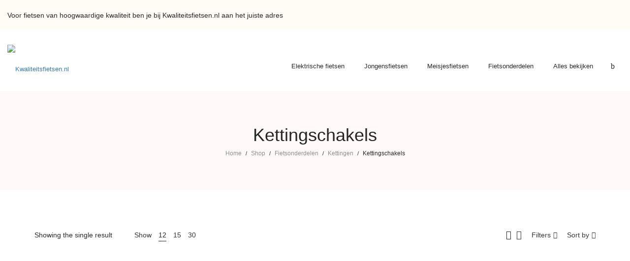

--- FILE ---
content_type: text/html; charset=UTF-8
request_url: https://www.kwaliteitsfietsen.nl/categorie/fietsonderdelen/kettingen/kettingschakels/
body_size: 25910
content:
<!DOCTYPE html>
<html lang="nl-NL">
<head>
    <meta charset="UTF-8">
    <!--[if IE]>
    <meta http-equiv="X-UA-Compatible" content="IE=edge,chrome=1">
    <![endif]-->
    <meta name="viewport" content="width=device-width, initial-scale=1">
	<meta name="tradetracker-site-verification" content="0678d8232d950e0283be902d914ad6c2fe05ca26" />
    <link rel="profile" href="https://gmpg.org/xfn/11">
    <link rel="pingback" href="https://www.kwaliteitsfietsen.nl/xmlrpc.php">
	<!-- Google tag (gtag.js) -->
<script async src="https://www.googletagmanager.com/gtag/js?id=G-S4DFVBWK15"></script>
<script>
  window.dataLayer = window.dataLayer || [];
  function gtag(){dataLayer.push(arguments);}
  gtag('js', new Date());

  gtag('config', 'G-S4DFVBWK15');
</script>
    <meta name='robots' content='index, follow, max-image-preview:large, max-snippet:-1, max-video-preview:-1' />

	<!-- This site is optimized with the Yoast SEO plugin v20.9 - https://yoast.com/wordpress/plugins/seo/ -->
	<title>Kettingschakels Archieven - Kwaliteitsfietsen.nl</title>
	<link rel="canonical" href="https://www.kwaliteitsfietsen.nl/categorie/fietsonderdelen/kettingen/kettingschakels/" />
	<meta property="og:locale" content="nl_NL" />
	<meta property="og:type" content="article" />
	<meta property="og:title" content="Kettingschakels Archieven - Kwaliteitsfietsen.nl" />
	<meta property="og:url" content="https://www.kwaliteitsfietsen.nl/categorie/fietsonderdelen/kettingen/kettingschakels/" />
	<meta property="og:site_name" content="Kwaliteitsfietsen.nl" />
	<meta name="twitter:card" content="summary_large_image" />
	<script type="application/ld+json" class="yoast-schema-graph">{"@context":"https://schema.org","@graph":[{"@type":"CollectionPage","@id":"https://www.kwaliteitsfietsen.nl/categorie/fietsonderdelen/kettingen/kettingschakels/","url":"https://www.kwaliteitsfietsen.nl/categorie/fietsonderdelen/kettingen/kettingschakels/","name":"Kettingschakels Archieven - Kwaliteitsfietsen.nl","isPartOf":{"@id":"https://www.kwaliteitsfietsen.nl/#website"},"primaryImageOfPage":{"@id":"https://www.kwaliteitsfietsen.nl/categorie/fietsonderdelen/kettingen/kettingschakels/#primaryimage"},"image":{"@id":"https://www.kwaliteitsfietsen.nl/categorie/fietsonderdelen/kettingen/kettingschakels/#primaryimage"},"thumbnailUrl":"https://www.kwaliteitsfietsen.nl/wp-content/uploads/2023/07/SunRace-Kettingschakel-12-X-332-Powerlink-7-8SP-10-Stuks.jpg","breadcrumb":{"@id":"https://www.kwaliteitsfietsen.nl/categorie/fietsonderdelen/kettingen/kettingschakels/#breadcrumb"},"inLanguage":"nl-NL"},{"@type":"ImageObject","inLanguage":"nl-NL","@id":"https://www.kwaliteitsfietsen.nl/categorie/fietsonderdelen/kettingen/kettingschakels/#primaryimage","url":"https://www.kwaliteitsfietsen.nl/wp-content/uploads/2023/07/SunRace-Kettingschakel-12-X-332-Powerlink-7-8SP-10-Stuks.jpg","contentUrl":"https://www.kwaliteitsfietsen.nl/wp-content/uploads/2023/07/SunRace-Kettingschakel-12-X-332-Powerlink-7-8SP-10-Stuks.jpg","width":181,"height":489},{"@type":"BreadcrumbList","@id":"https://www.kwaliteitsfietsen.nl/categorie/fietsonderdelen/kettingen/kettingschakels/#breadcrumb","itemListElement":[{"@type":"ListItem","position":1,"name":"Home","item":"https://www.kwaliteitsfietsen.nl/"},{"@type":"ListItem","position":2,"name":"Fietsonderdelen","item":"https://www.kwaliteitsfietsen.nl/categorie/fietsonderdelen/"},{"@type":"ListItem","position":3,"name":"Kettingen","item":"https://www.kwaliteitsfietsen.nl/categorie/fietsonderdelen/kettingen/"},{"@type":"ListItem","position":4,"name":"Kettingschakels"}]},{"@type":"WebSite","@id":"https://www.kwaliteitsfietsen.nl/#website","url":"https://www.kwaliteitsfietsen.nl/","name":"Kwaliteitsfietsen.nl","description":"","potentialAction":[{"@type":"SearchAction","target":{"@type":"EntryPoint","urlTemplate":"https://www.kwaliteitsfietsen.nl/?s={search_term_string}"},"query-input":"required name=search_term_string"}],"inLanguage":"nl-NL"}]}</script>
	<!-- / Yoast SEO plugin. -->


<link rel='dns-prefetch' href='//fonts.googleapis.com' />
<link rel="alternate" type="application/rss+xml" title="Kwaliteitsfietsen.nl &raquo; feed" href="https://www.kwaliteitsfietsen.nl/feed/" />
<link rel="alternate" type="application/rss+xml" title="Kwaliteitsfietsen.nl &raquo; reacties feed" href="https://www.kwaliteitsfietsen.nl/comments/feed/" />
<link rel="alternate" type="application/rss+xml" title="Kwaliteitsfietsen.nl &raquo; Kettingschakels Category feed" href="https://www.kwaliteitsfietsen.nl/categorie/fietsonderdelen/kettingen/kettingschakels/feed/" />
<style id='wp-img-auto-sizes-contain-inline-css' type='text/css'>
img:is([sizes=auto i],[sizes^="auto," i]){contain-intrinsic-size:3000px 1500px}
/*# sourceURL=wp-img-auto-sizes-contain-inline-css */
</style>

<style id='wp-emoji-styles-inline-css' type='text/css'>

	img.wp-smiley, img.emoji {
		display: inline !important;
		border: none !important;
		box-shadow: none !important;
		height: 1em !important;
		width: 1em !important;
		margin: 0 0.07em !important;
		vertical-align: -0.1em !important;
		background: none !important;
		padding: 0 !important;
	}
/*# sourceURL=wp-emoji-styles-inline-css */
</style>
<link rel='stylesheet' id='wp-block-library-css' href='https://www.kwaliteitsfietsen.nl/wp-includes/css/dist/block-library/style.min.css?ver=6.9'  media='all' />
<style id='global-styles-inline-css' type='text/css'>
:root{--wp--preset--aspect-ratio--square: 1;--wp--preset--aspect-ratio--4-3: 4/3;--wp--preset--aspect-ratio--3-4: 3/4;--wp--preset--aspect-ratio--3-2: 3/2;--wp--preset--aspect-ratio--2-3: 2/3;--wp--preset--aspect-ratio--16-9: 16/9;--wp--preset--aspect-ratio--9-16: 9/16;--wp--preset--color--black: #000000;--wp--preset--color--cyan-bluish-gray: #abb8c3;--wp--preset--color--white: #ffffff;--wp--preset--color--pale-pink: #f78da7;--wp--preset--color--vivid-red: #cf2e2e;--wp--preset--color--luminous-vivid-orange: #ff6900;--wp--preset--color--luminous-vivid-amber: #fcb900;--wp--preset--color--light-green-cyan: #7bdcb5;--wp--preset--color--vivid-green-cyan: #00d084;--wp--preset--color--pale-cyan-blue: #8ed1fc;--wp--preset--color--vivid-cyan-blue: #0693e3;--wp--preset--color--vivid-purple: #9b51e0;--wp--preset--gradient--vivid-cyan-blue-to-vivid-purple: linear-gradient(135deg,rgb(6,147,227) 0%,rgb(155,81,224) 100%);--wp--preset--gradient--light-green-cyan-to-vivid-green-cyan: linear-gradient(135deg,rgb(122,220,180) 0%,rgb(0,208,130) 100%);--wp--preset--gradient--luminous-vivid-amber-to-luminous-vivid-orange: linear-gradient(135deg,rgb(252,185,0) 0%,rgb(255,105,0) 100%);--wp--preset--gradient--luminous-vivid-orange-to-vivid-red: linear-gradient(135deg,rgb(255,105,0) 0%,rgb(207,46,46) 100%);--wp--preset--gradient--very-light-gray-to-cyan-bluish-gray: linear-gradient(135deg,rgb(238,238,238) 0%,rgb(169,184,195) 100%);--wp--preset--gradient--cool-to-warm-spectrum: linear-gradient(135deg,rgb(74,234,220) 0%,rgb(151,120,209) 20%,rgb(207,42,186) 40%,rgb(238,44,130) 60%,rgb(251,105,98) 80%,rgb(254,248,76) 100%);--wp--preset--gradient--blush-light-purple: linear-gradient(135deg,rgb(255,206,236) 0%,rgb(152,150,240) 100%);--wp--preset--gradient--blush-bordeaux: linear-gradient(135deg,rgb(254,205,165) 0%,rgb(254,45,45) 50%,rgb(107,0,62) 100%);--wp--preset--gradient--luminous-dusk: linear-gradient(135deg,rgb(255,203,112) 0%,rgb(199,81,192) 50%,rgb(65,88,208) 100%);--wp--preset--gradient--pale-ocean: linear-gradient(135deg,rgb(255,245,203) 0%,rgb(182,227,212) 50%,rgb(51,167,181) 100%);--wp--preset--gradient--electric-grass: linear-gradient(135deg,rgb(202,248,128) 0%,rgb(113,206,126) 100%);--wp--preset--gradient--midnight: linear-gradient(135deg,rgb(2,3,129) 0%,rgb(40,116,252) 100%);--wp--preset--font-size--small: 13px;--wp--preset--font-size--medium: 20px;--wp--preset--font-size--large: 36px;--wp--preset--font-size--x-large: 42px;--wp--preset--spacing--20: 0.44rem;--wp--preset--spacing--30: 0.67rem;--wp--preset--spacing--40: 1rem;--wp--preset--spacing--50: 1.5rem;--wp--preset--spacing--60: 2.25rem;--wp--preset--spacing--70: 3.38rem;--wp--preset--spacing--80: 5.06rem;--wp--preset--shadow--natural: 6px 6px 9px rgba(0, 0, 0, 0.2);--wp--preset--shadow--deep: 12px 12px 50px rgba(0, 0, 0, 0.4);--wp--preset--shadow--sharp: 6px 6px 0px rgba(0, 0, 0, 0.2);--wp--preset--shadow--outlined: 6px 6px 0px -3px rgb(255, 255, 255), 6px 6px rgb(0, 0, 0);--wp--preset--shadow--crisp: 6px 6px 0px rgb(0, 0, 0);}:where(.is-layout-flex){gap: 0.5em;}:where(.is-layout-grid){gap: 0.5em;}body .is-layout-flex{display: flex;}.is-layout-flex{flex-wrap: wrap;align-items: center;}.is-layout-flex > :is(*, div){margin: 0;}body .is-layout-grid{display: grid;}.is-layout-grid > :is(*, div){margin: 0;}:where(.wp-block-columns.is-layout-flex){gap: 2em;}:where(.wp-block-columns.is-layout-grid){gap: 2em;}:where(.wp-block-post-template.is-layout-flex){gap: 1.25em;}:where(.wp-block-post-template.is-layout-grid){gap: 1.25em;}.has-black-color{color: var(--wp--preset--color--black) !important;}.has-cyan-bluish-gray-color{color: var(--wp--preset--color--cyan-bluish-gray) !important;}.has-white-color{color: var(--wp--preset--color--white) !important;}.has-pale-pink-color{color: var(--wp--preset--color--pale-pink) !important;}.has-vivid-red-color{color: var(--wp--preset--color--vivid-red) !important;}.has-luminous-vivid-orange-color{color: var(--wp--preset--color--luminous-vivid-orange) !important;}.has-luminous-vivid-amber-color{color: var(--wp--preset--color--luminous-vivid-amber) !important;}.has-light-green-cyan-color{color: var(--wp--preset--color--light-green-cyan) !important;}.has-vivid-green-cyan-color{color: var(--wp--preset--color--vivid-green-cyan) !important;}.has-pale-cyan-blue-color{color: var(--wp--preset--color--pale-cyan-blue) !important;}.has-vivid-cyan-blue-color{color: var(--wp--preset--color--vivid-cyan-blue) !important;}.has-vivid-purple-color{color: var(--wp--preset--color--vivid-purple) !important;}.has-black-background-color{background-color: var(--wp--preset--color--black) !important;}.has-cyan-bluish-gray-background-color{background-color: var(--wp--preset--color--cyan-bluish-gray) !important;}.has-white-background-color{background-color: var(--wp--preset--color--white) !important;}.has-pale-pink-background-color{background-color: var(--wp--preset--color--pale-pink) !important;}.has-vivid-red-background-color{background-color: var(--wp--preset--color--vivid-red) !important;}.has-luminous-vivid-orange-background-color{background-color: var(--wp--preset--color--luminous-vivid-orange) !important;}.has-luminous-vivid-amber-background-color{background-color: var(--wp--preset--color--luminous-vivid-amber) !important;}.has-light-green-cyan-background-color{background-color: var(--wp--preset--color--light-green-cyan) !important;}.has-vivid-green-cyan-background-color{background-color: var(--wp--preset--color--vivid-green-cyan) !important;}.has-pale-cyan-blue-background-color{background-color: var(--wp--preset--color--pale-cyan-blue) !important;}.has-vivid-cyan-blue-background-color{background-color: var(--wp--preset--color--vivid-cyan-blue) !important;}.has-vivid-purple-background-color{background-color: var(--wp--preset--color--vivid-purple) !important;}.has-black-border-color{border-color: var(--wp--preset--color--black) !important;}.has-cyan-bluish-gray-border-color{border-color: var(--wp--preset--color--cyan-bluish-gray) !important;}.has-white-border-color{border-color: var(--wp--preset--color--white) !important;}.has-pale-pink-border-color{border-color: var(--wp--preset--color--pale-pink) !important;}.has-vivid-red-border-color{border-color: var(--wp--preset--color--vivid-red) !important;}.has-luminous-vivid-orange-border-color{border-color: var(--wp--preset--color--luminous-vivid-orange) !important;}.has-luminous-vivid-amber-border-color{border-color: var(--wp--preset--color--luminous-vivid-amber) !important;}.has-light-green-cyan-border-color{border-color: var(--wp--preset--color--light-green-cyan) !important;}.has-vivid-green-cyan-border-color{border-color: var(--wp--preset--color--vivid-green-cyan) !important;}.has-pale-cyan-blue-border-color{border-color: var(--wp--preset--color--pale-cyan-blue) !important;}.has-vivid-cyan-blue-border-color{border-color: var(--wp--preset--color--vivid-cyan-blue) !important;}.has-vivid-purple-border-color{border-color: var(--wp--preset--color--vivid-purple) !important;}.has-vivid-cyan-blue-to-vivid-purple-gradient-background{background: var(--wp--preset--gradient--vivid-cyan-blue-to-vivid-purple) !important;}.has-light-green-cyan-to-vivid-green-cyan-gradient-background{background: var(--wp--preset--gradient--light-green-cyan-to-vivid-green-cyan) !important;}.has-luminous-vivid-amber-to-luminous-vivid-orange-gradient-background{background: var(--wp--preset--gradient--luminous-vivid-amber-to-luminous-vivid-orange) !important;}.has-luminous-vivid-orange-to-vivid-red-gradient-background{background: var(--wp--preset--gradient--luminous-vivid-orange-to-vivid-red) !important;}.has-very-light-gray-to-cyan-bluish-gray-gradient-background{background: var(--wp--preset--gradient--very-light-gray-to-cyan-bluish-gray) !important;}.has-cool-to-warm-spectrum-gradient-background{background: var(--wp--preset--gradient--cool-to-warm-spectrum) !important;}.has-blush-light-purple-gradient-background{background: var(--wp--preset--gradient--blush-light-purple) !important;}.has-blush-bordeaux-gradient-background{background: var(--wp--preset--gradient--blush-bordeaux) !important;}.has-luminous-dusk-gradient-background{background: var(--wp--preset--gradient--luminous-dusk) !important;}.has-pale-ocean-gradient-background{background: var(--wp--preset--gradient--pale-ocean) !important;}.has-electric-grass-gradient-background{background: var(--wp--preset--gradient--electric-grass) !important;}.has-midnight-gradient-background{background: var(--wp--preset--gradient--midnight) !important;}.has-small-font-size{font-size: var(--wp--preset--font-size--small) !important;}.has-medium-font-size{font-size: var(--wp--preset--font-size--medium) !important;}.has-large-font-size{font-size: var(--wp--preset--font-size--large) !important;}.has-x-large-font-size{font-size: var(--wp--preset--font-size--x-large) !important;}
/*# sourceURL=global-styles-inline-css */
</style>

<style id='classic-theme-styles-inline-css' type='text/css'>
/*! This file is auto-generated */
.wp-block-button__link{color:#fff;background-color:#32373c;border-radius:9999px;box-shadow:none;text-decoration:none;padding:calc(.667em + 2px) calc(1.333em + 2px);font-size:1.125em}.wp-block-file__button{background:#32373c;color:#fff;text-decoration:none}
/*# sourceURL=/wp-includes/css/classic-themes.min.css */
</style>
<link rel='stylesheet' id='contact-form-7-css' href='https://www.kwaliteitsfietsen.nl/wp-content/plugins/contact-form-7/includes/css/styles.css?ver=5.7.7'  media='all' />
<link rel='stylesheet' id='rs-plugin-settings-css' href='https://www.kwaliteitsfietsen.nl/wp-content/plugins/revslider/public/assets/css/rs6.css?ver=6.4.3'  media='all' />
<style id='rs-plugin-settings-inline-css' type='text/css'>
#rs-demo-id {}
/*# sourceURL=rs-plugin-settings-inline-css */
</style>
<style id='woocommerce-inline-inline-css' type='text/css'>
.woocommerce form .form-row .required { visibility: visible; }
/*# sourceURL=woocommerce-inline-inline-css */
</style>
<link rel='stylesheet' id='font-awesome-css' href='https://www.kwaliteitsfietsen.nl/wp-content/themes/veera/assets/css/font-awesome.min.css?ver=1.1.6'  media='all' />
<style id='font-awesome-inline-css' type='text/css'>
@font-face{
                font-family: 'FontAwesome';
                src: url('//www.kwaliteitsfietsen.nl/wp-content/themes/veera/assets/fonts/fontawesome-webfont.eot');
                src: url('//www.kwaliteitsfietsen.nl/wp-content/themes/veera/assets/fonts/fontawesome-webfont.eot') format('embedded-opentype'),
                     url('//www.kwaliteitsfietsen.nl/wp-content/themes/veera/assets/fonts/fontawesome-webfont.woff2') format('woff2'),
                     url('//www.kwaliteitsfietsen.nl/wp-content/themes/veera/assets/fonts/fontawesome-webfont.woff') format('woff'),
                     url('//www.kwaliteitsfietsen.nl/wp-content/themes/veera/assets/fonts/fontawesome-webfont.ttf') format('truetype'),
                     url('//www.kwaliteitsfietsen.nl/wp-content/themes/veera/assets/fonts/fontawesome-webfont.svg') format('svg');
                font-weight:normal;
                font-style:normal
            }
/*# sourceURL=font-awesome-inline-css */
</style>
<link rel='stylesheet' id='animate-css-css' href='https://www.kwaliteitsfietsen.nl/wp-content/themes/veera/assets/css/animate.min.css?ver=1.1.6'  media='all' />
<link rel='stylesheet' id='veera-theme-css' href='https://www.kwaliteitsfietsen.nl/wp-content/themes/veera/style.css?ver=1.1.6'  media='all' />
<style id='veera-theme-inline-css' type='text/css'>
.site-loading .la-image-loading {opacity: 1;visibility: visible}.la-image-loading.spinner-custom .content {width: 100px;margin-top: -50px;height: 100px;margin-left: -50px;text-align: center}.la-image-loading.spinner-custom .content img {width: auto;margin: 0 auto}.site-loading #page.site {opacity: 0;transition: all .3s ease-in-out}#page.site {opacity: 1}.la-image-loading {opacity: 0;position: fixed;z-index: 999999;left: 0;top: 0;right: 0;bottom: 0;background: #fff;overflow: hidden;transition: all .3s ease-in-out;-webkit-transition: all .3s ease-in-out;visibility: hidden}.la-image-loading .content {position: absolute;width: 50px;height: 50px;top: 50%;left: 50%;margin-left: -25px;margin-top: -25px}.la-loader.spinner1 {width: 40px;height: 40px;margin: 5px;display: block;box-shadow: 0 0 20px 0 rgba(0, 0, 0, 0.15);-webkit-box-shadow: 0 0 20px 0 rgba(0, 0, 0, 0.15);-webkit-animation: la-rotateplane 1.2s infinite ease-in-out;animation: la-rotateplane 1.2s infinite ease-in-out;border-radius: 3px;-moz-border-radius: 3px;-webkit-border-radius: 3px}.la-loader.spinner2 {width: 40px;height: 40px;margin: 5px;box-shadow: 0 0 20px 0 rgba(0, 0, 0, 0.15);-webkit-box-shadow: 0 0 20px 0 rgba(0, 0, 0, 0.15);border-radius: 100%;-webkit-animation: la-scaleout 1.0s infinite ease-in-out;animation: la-scaleout 1.0s infinite ease-in-out}.la-loader.spinner3 {margin: 15px 0 0 -10px;width: 70px;text-align: center}.la-loader.spinner3 [class*="bounce"] {width: 18px;height: 18px;box-shadow: 0 0 20px 0 rgba(0, 0, 0, 0.15);-webkit-box-shadow: 0 0 20px 0 rgba(0, 0, 0, 0.15);border-radius: 100%;display: inline-block;-webkit-animation: la-bouncedelay 1.4s infinite ease-in-out;animation: la-bouncedelay 1.4s infinite ease-in-out;-webkit-animation-fill-mode: both;animation-fill-mode: both}.la-loader.spinner3 .bounce1 {-webkit-animation-delay: -.32s;animation-delay: -.32s}.la-loader.spinner3 .bounce2 {-webkit-animation-delay: -.16s;animation-delay: -.16s}.la-loader.spinner4 {margin: 5px;width: 40px;height: 40px;text-align: center;-webkit-animation: la-rotate 2.0s infinite linear;animation: la-rotate 2.0s infinite linear}.la-loader.spinner4 [class*="dot"] {width: 60%;height: 60%;display: inline-block;position: absolute;top: 0;border-radius: 100%;-webkit-animation: la-bounce 2.0s infinite ease-in-out;animation: la-bounce 2.0s infinite ease-in-out;box-shadow: 0 0 20px 0 rgba(0, 0, 0, 0.15);-webkit-box-shadow: 0 0 20px 0 rgba(0, 0, 0, 0.15)}.la-loader.spinner4 .dot2 {top: auto;bottom: 0;-webkit-animation-delay: -1.0s;animation-delay: -1.0s}.la-loader.spinner5 {margin: 5px;width: 40px;height: 40px}.la-loader.spinner5 div {width: 33%;height: 33%;float: left;-webkit-animation: la-cubeGridScaleDelay 1.3s infinite ease-in-out;animation: la-cubeGridScaleDelay 1.3s infinite ease-in-out}.la-loader.spinner5 div:nth-child(1), .la-loader.spinner5 div:nth-child(5), .la-loader.spinner5 div:nth-child(9) {-webkit-animation-delay: .2s;animation-delay: .2s}.la-loader.spinner5 div:nth-child(2), .la-loader.spinner5 div:nth-child(6) {-webkit-animation-delay: .3s;animation-delay: .3s}.la-loader.spinner5 div:nth-child(3) {-webkit-animation-delay: .4s;animation-delay: .4s}.la-loader.spinner5 div:nth-child(4), .la-loader.spinner5 div:nth-child(8) {-webkit-animation-delay: .1s;animation-delay: .1s}.la-loader.spinner5 div:nth-child(7) {-webkit-animation-delay: 0s;animation-delay: 0s}@-webkit-keyframes la-rotateplane {0% {-webkit-transform: perspective(120px)}50% {-webkit-transform: perspective(120px) rotateY(180deg)}100% {-webkit-transform: perspective(120px) rotateY(180deg) rotateX(180deg)}}@keyframes la-rotateplane {0% {transform: perspective(120px) rotateX(0deg) rotateY(0deg)}50% {transform: perspective(120px) rotateX(-180.1deg) rotateY(0deg)}100% {transform: perspective(120px) rotateX(-180deg) rotateY(-179.9deg)}}@-webkit-keyframes la-scaleout {0% {-webkit-transform: scale(0)}100% {-webkit-transform: scale(1);opacity: 0}}@keyframes la-scaleout {0% {transform: scale(0);-webkit-transform: scale(0)}100% {transform: scale(1);-webkit-transform: scale(1);opacity: 0}}@-webkit-keyframes la-bouncedelay {0%, 80%, 100% {-webkit-transform: scale(0)}40% {-webkit-transform: scale(1)}}@keyframes la-bouncedelay {0%, 80%, 100% {transform: scale(0)}40% {transform: scale(1)}}@-webkit-keyframes la-rotate {100% {-webkit-transform: rotate(360deg)}}@keyframes la-rotate {100% {transform: rotate(360deg);-webkit-transform: rotate(360deg)}}@-webkit-keyframes la-bounce {0%, 100% {-webkit-transform: scale(0)}50% {-webkit-transform: scale(1)}}@keyframes la-bounce {0%, 100% {transform: scale(0)}50% {transform: scale(1)}}@-webkit-keyframes la-cubeGridScaleDelay {0% {-webkit-transform: scale3d(1, 1, 1)}35% {-webkit-transform: scale3d(0, 0, 1)}70% {-webkit-transform: scale3d(1, 1, 1)}100% {-webkit-transform: scale3d(1, 1, 1)}}@keyframes la-cubeGridScaleDelay {0% {transform: scale3d(1, 1, 1)}35% {transform: scale3d(0, 0, 1)}70% {transform: scale3d(1, 1, 1)}100% {transform: scale3d(1, 1, 1)}}.la-loader.spinner1, .la-loader.spinner2, .la-loader.spinner3 [class*="bounce"], .la-loader.spinner4 [class*="dot"], .la-loader.spinner5 div{background-color: #84a7c7}.show-when-logged{display: none !important}.section-page-header{color: #262626;background-repeat: repeat;background-position: left top;background-color: #fff9f9}.section-page-header .page-title{color: #262626}.section-page-header a{color: #8d8d8d}.section-page-header a:hover{color: #262626}.section-page-header .page-header-inner{padding-top: 25px;padding-bottom: 25px}@media(min-width: 768px){.section-page-header .page-header-inner{padding-top: 45px;padding-bottom: 45px}}@media(min-width: 992px){.section-page-header .page-header-inner{padding-top: 70px;padding-bottom: 65px}}.site-main{}body.veera-body{font-size: 13px;background-repeat: repeat;background-position: left top}body.veera-body.body-boxed #page.site{width: 1230px;max-width: 100%;margin-left: auto;margin-right: auto;background-repeat: repeat;background-position: left top}body.veera-body.body-boxed .site-header .site-header-inner{max-width: 1230px}body.veera-body.body-boxed .site-header.is-sticky .site-header-inner{left: calc( (100% - 1230px)/2 );left: -webkit-calc( (100% - 1230px)/2 )}#masthead_aside,.site-header .site-header-inner{background-repeat: repeat;background-position: left top;background-color: #fff}.enable-header-transparency .site-header:not(.is-sticky) .site-header-inner{background-repeat: repeat;background-position: left top;background-color: rgba(0,0,0,0)}.footer-top{background-repeat: repeat;background-position: left top;background-color: rgba(38,38,38,0);padding-top:35px;padding-bottom:30px;border-top-width:1px;border-top-style:solid;border-top-color:#d8d8d8}.open-newsletter-popup .lightcase-inlineWrap{background-image: url(//veera.la-studioweb.com/wp-content/uploads/2018/07/background_newsletter.jpg);background-repeat: no-repeat;background-position: center center;background-size: cover}.header-v6 #masthead_aside .mega-menu > li > a,.header-v7 #header_aside .mega-menu > li > a,.site-main-nav .main-menu > li > a{font-size: 16px}.mega-menu .popup{font-size: 12px}.mega-menu .mm-popup-wide .inner > ul.sub-menu > li li > a,.mega-menu .mm-popup-narrow li.menu-item > a{font-size: 12px}.mega-menu .mm-popup-wide .inner > ul.sub-menu > li > a{font-size: 13px}.site-header .site-branding a{height: 80px;line-height: 80px}.site-header .header-component-inner{padding-top: 20px;padding-bottom: 20px}.site-header .header-main .la_com_action--dropdownmenu .menu,.site-header .mega-menu > li > .popup{margin-top: 40px}.site-header .header-main .la_com_action--dropdownmenu:hover .menu,.site-header .mega-menu > li:hover > .popup{margin-top: 20px}.site-header.is-sticky .site-branding a{height: 80px;line-height: 80px}.site-header.is-sticky .header-component-inner{padding-top: 20px;padding-bottom: 20px}.site-header.is-sticky .header-main .la_com_action--dropdownmenu .menu,.site-header.is-sticky .mega-menu > li > .popup{margin-top: 40px}.site-header.is-sticky .header-main .la_com_action--dropdownmenu:hover .menu,.site-header.is-sticky .mega-menu > li:hover > .popup{margin-top: 20px}@media(max-width: 1300px) and (min-width: 992px){.site-header .site-branding a{height: 100px;line-height: 100px}.site-header .header-component-inner{padding-top: 30px;padding-bottom: 30px}.site-header .header-main .la_com_action--dropdownmenu .menu,.site-header .mega-menu > li > .popup{margin-top: 50px}.site-header .header-main .la_com_action--dropdownmenu:hover .menu,.site-header .mega-menu > li:hover > .popup{margin-top: 30px}.site-header.is-sticky .site-branding a{height: 80px;line-height: 80px}.site-header.is-sticky .header-component-inner{padding-top: 20px;padding-bottom: 20px}.site-header.is-sticky .header-main .la_com_action--dropdownmenu .menu,.site-header.is-sticky .mega-menu > li > .popup{margin-top: 40px}.site-header.is-sticky .header-main .la_com_action--dropdownmenu:hover .menu,.site-header.is-sticky .mega-menu > li:hover > .popup{margin-top: 20px}}@media(max-width: 991px){.site-header-mobile .site-branding a{height: 70px;line-height: 70px}.site-header-mobile .header-component-inner{padding-top: 15px;padding-bottom: 15px}.site-header-mobile.is-sticky .site-branding a{height: 70px;line-height: 70px}.site-header-mobile.is-sticky .header-component-inner{padding-top: 15px;padding-bottom: 15px}}.header-v6 #header_aside,.header-v5 #masthead_aside{background-repeat: repeat;background-position: left top;background-color: #fff}.header-v6.enable-header-transparency #header_aside,.header-v5.enable-header-transparency #masthead_aside{background-repeat: repeat;background-position: left top;background-color: rgba(0,0,0,0)}.widget_recent_entries .pr-item .pr-item--right a, .single_post_quote_wrap .quote-wrapper .format-content, .la_testimonials--style-2 .loop__item__desc, .la_testimonials--style-3 .loop__item__desc, .la_testimonials--style-4 .loop__item__desc, .la_testimonials--style-5 .loop__item__desc, .la_testimonials--style-7 .loop__item__desc, .la_testimonials--style-9 .loop__item__desc, .la-sc-icon-boxes.icon-type-number .type-number, .member--style-1 .loop__item__meta, .member--style-2 .member__item__role, .member--style-3 .member__item__role, .banner-type-5 .b-title1, .la-blockquote.style-2 p, .la-blockquote.style-3 p,.la_testimonials--style-1 .loop__item__desc,.la_testimonials--style-1 .testimonial_item--role,.elm-countdown.elm-countdown-style-3 .countdown-period,.elm-countdown.elm-countdown-style-4 .countdown-period,.la-blockquote.style-4 p,.three-font-family,.highlight-font-family {font-family: "Playfair Display", "Helvetica Neue", Arial, sans-serif}h1,.h1, h2,.h2, h3,.h3, h4,.h4, h5,.h5, h6,.h6, .mega-menu .mm-popup-wide .inner > ul.sub-menu > li > a, .la-service-box.service-type-3 .b-title1, .heading-font-family {font-family: "Poppins", "Helvetica Neue", Arial, sans-serif}body, .la-blockquote.style-1 footer {font-family: "Poppins", "Helvetica Neue", Arial, sans-serif}.products-grid-1 .product_item--thumbnail-holder > a:not(.woocommerce-loop-product__link):last-child:hover,.background-color-primary, .item--link-overlay:before, .dl-menu .tip.hot,.mega-menu .tip.hot,.menu .tip.hot, .related-posts-design-1 .block_heading .block_heading--title span:after, .comment-form .form-submit input:hover, .pf-default.pf-style-1 .loop__item__info:after, .pf-default.pf-style-2 .loop__item__info, .pf-default.pf-style-4 .loop__item__info:after, .pf-default.pf-style-5 .loop__item__thumbnail--linkoverlay:before, .member--style-4 .loop__item__thumbnail .item--social a:hover, .pricing.style-1:hover .pricing__action a, .pricing.style-4:hover .pricing__action a, .pricing.style-5:hover .pricing__action a, .la-newsletter-popup .yikes-easy-mc-form .yikes-easy-mc-submit-button:hover, .la_hotspot_sc[data-style="color_pulse"] .la_hotspot, .la_hotspot_sc .la_hotspot_wrap .nttip, .single-release-content .lastudio-release-buttons .lastudio-release-button a, .social-media-link.style-round a:hover, .social-media-link.style-square a:hover, .social-media-link.style-circle a:hover, .social-media-link.style-outline a:hover, .social-media-link.style-circle-outline a:hover, .la-timeline-wrap.style-1 .timeline-block .timeline-dot, .products-list .product_item .product_item--thumbnail .product_item--action .quickview:hover,.products-grid-2 .product_item_thumbnail_action .button:hover,.products-grid-1 .product_item_thumbnail_action .button:hover, .woocommerce.special_offers .product_item--info .la-custom-badge, .la-woo-product-gallery > .woocommerce-product-gallery__trigger, .product--summary .single_add_to_cart_button:hover, .custom-product-wrap .block_heading--title span:after, .woocommerce-MyAccount-navigation li:hover a, .woocommerce-MyAccount-navigation li.is-active a, .registration-form .button, .socials-color a:hover {background-color: #84a7c7}.background-color-secondary, .slick-slider .slick-dots button, .wc-toolbar .wc-ordering ul li:hover a, .wc-toolbar .wc-ordering ul li.active a, .widget_layered_nav.widget_layered_nav--borderstyle li:hover a, .widget_layered_nav.widget_layered_nav--borderstyle li.active a, .showposts-loop.showposts-list.list-1 .btn-readmore:hover, .showposts-loop.grid-3 .btn-readmore:hover, .comment-form .form-submit input, .pf-default.pf-style-3 .loop__item__info:after, .pricing.style-1 .pricing__action a, .la-newsletter-popup .yikes-easy-mc-form .yikes-easy-mc-submit-button, .single-release-content .lastudio-release-buttons .lastudio-release-button a:hover, .social-media-link.style-round a, .social-media-link.style-square a, .social-media-link.style-circle a, .product--summary .single_add_to_cart_button {background-color: #262626}.background-color-secondary, .socials-color a {background-color: #E7E7E7}.background-color-body {background-color: #8D8D8D}.background-color-border {background-color: #E7E7E7}a:hover, .elm-loadmore-ajax a:hover, .search-form .search-button:hover, .slick-slider .slick-dots li:hover span,.slick-slider .slick-dots .slick-active span, .slick-slider .slick-arrow:hover,.la-slick-nav .slick-arrow:hover, .vertical-style ul li:hover a, .vertical-style ul li.active a, .widget.widget_product_tag_cloud a.active,.widget.widget_product_tag_cloud .active a,.widget.product-sort-by .active a,.widget.widget_layered_nav .active a,.widget.la-price-filter-list .active a, .product_list_widget a:hover, #header_aside .btn-aside-toggle:hover, .dl-menu .tip.hot .tip-arrow:before,.mega-menu .tip.hot .tip-arrow:before,.menu .tip.hot .tip-arrow:before, .la_testimonials--style-2 .entry-title, .la_testimonials--style-3 .entry-title, ul.list-icon-checked li:before,ol.list-icon-checked li:before,.wpb_text_column.list-icon-checked .wpb_wrapper > ol li:before,.wpb_text_column.list-icon-checked .wpb_wrapper > ul li:before, ul.list-icon-checked2 li:before,ol.list-icon-checked2 li:before,.wpb_text_column.list-icon-checked2 .wpb_wrapper > ol li:before,.wpb_text_column.list-icon-checked2 .wpb_wrapper > ul li:before, ul.list-icon-dots li:before,ol.list-icon-dots li:before,.wpb_text_column.list-icon-dots .wpb_wrapper > ol li:before,.wpb_text_column.list-icon-dots .wpb_wrapper > ul li:before, .vc_custom_heading.heading__viewall a:hover, .vc_custom_heading.heading__viewall a:focus, .vc_custom_heading.heading__viewall2 a, .vc_custom_heading.heading__shopnow a:hover, .vc_custom_heading.heading__shopnow a:focus, .member--style-5 .entry-title, .wpb-js-composer .la__tta .vc_active .vc_tta-panel-heading .vc_tta-panel-title, .la__ttaac > .vc_tta.accordion--1 .vc_tta-panel.vc_active .vc_tta-title-text, .la-service-box.service-type-4 .box-inner:hover .b-title1, .easy_mc__style1 .yikes-easy-mc-form .yikes-easy-mc-submit-button:hover, .easy_mc__style3 .yikes-easy-mc-form .yikes-easy-mc-submit-button:hover, .la-lists-icon .la-sc-icon-item > span, ul.list-dots.primary > li:before,ul.list-checked.primary > li:before, body .vc_toggle.vc_toggle_default.vc_toggle_active .vc_toggle_title h4, .la-timeline-wrap.style-1 .timeline-block .timeline-subtitle, .product_item--thumbnail .elm-countdown .countdown-amount, .product_item .price ins, .product--summary .social--sharing a:hover, .product--summary .add_compare:hover,.product--summary .add_wishlist:hover, .cart-collaterals .woocommerce-shipping-calculator .button:hover,.cart-collaterals .la-coupon .button:hover, #customer_login .woocommerce-privacy-policy-text a, p.lost_password {color: #84a7c7}.la__ttaac > .vc_tta.accordion--4 .vc_tta-panel.vc_active .vc_tta-panel-title > a,.text-color-primary {color: #84a7c7 !important}.swatch-wrapper:hover, .swatch-wrapper.selected, .member--style-2 .loop__item__thumbnail:after, .member--style-3 .loop__item__info:after, .member--style-3 .loop__item__info:before, .banner-type-7 .box-inner:hover .banner--btn,.banner-type-7 .banner--btn:hover, .la-service-box.service-type-4 .box-inner:hover, .social-media-link.style-outline a:hover, .social-media-link.style-circle-outline a:hover {border-color: #84a7c7}.border-color-primary {border-color: #84a7c7 !important}.border-top-color-primary {border-top-color: #84a7c7 !important}.border-bottom-color-primary {border-bottom-color: #84a7c7 !important}.border-left-color-primary {border-left-color: #84a7c7 !important}.border-right-color-primary {border-right-color: #84a7c7 !important}.la-pagination ul .page-numbers.current, .la-pagination ul .page-numbers:hover, .woocommerce-message,.woocommerce-error,.woocommerce-info, .form-row label, .wc-toolbar .woocommerce-result-count,.wc-toolbar .wc-view-toggle .active, .wc-toolbar .wc-view-count li.active, div.quantity, .widget_recent_entries .pr-item .pr-item--right a:not(:hover), .widget_recent_comments li.recentcomments a, .product_list_widget a, .product_list_widget .amount, .widget_layered_nav.widget_layered_nav--nostyle ul li, .sf-fields .search-field:focus, #header_aside .btn-aside-toggle, .widget.widget_product_tag_cloud .tagcloud, .sidebar-inner .dokan-category-menu #cat-drop-stack > ul li.parent-cat-wrap, .showposts-loop .loop__item__meta--footer, .author-info__name,.author-info__link, .post-navigation .post-title, .commentlist .comment-meta .comment-author, .woocommerce-Reviews .woocommerce-review__author, .woocommerce-Reviews .woocommerce-Reviews-title,.comments-container .comments-title h3,.comment-respond .comment-reply-title, .portfolio-nav, .pf-info-wrapper .pf-info-label, .pf-info-wrapper .social--sharing a:hover, .la_testimonials--style-1 .loop__item__desc, .la_testimonials--style-2 .testimonial_item, .la_testimonials--style-3 .loop__item__desc, .la_testimonials--style-4 .loop__item__desc, .la_testimonials--style-7 .loop__item__inner, .la_testimonials--style-9 .loop__item__inner2, .la_testimonials--style-10 .loop__item__inner2, .ib-link-read_more .icon-boxes-inner > a:not(:hover), .vc_custom_heading.heading__viewall a, .vc_custom_heading.heading__viewall2 a:hover, .vc_custom_heading.heading__viewall2 a:focus, .vc_custom_heading.heading__shopnow a, .pf-default.pf-style-6 .loop__item__info, .pf-special.pf-style-1 .loop__item__info, .member--style-2 .member__item__role, .member--style-3 .member__item__role, .member--style-3 .item--social, .member--style-5 .loop__item__info, .pricing.style-2 .pricing__price-box, .pricing.style-3 .pricing__title, .pricing.style-3 .pricing__price-box, .elm-countdown.elm-countdown-style-1 .countdown-amount, .elm-countdown.elm-countdown-style-3 .countdown-amount, .elm-countdown.elm-countdown-style-4, .la__tta .tab--1 .vc_tta-tabs-list .vc_active a, .la__tta .tab--2 .vc_tta-tabs-list .vc_active a, .la__tta .tab--3 .vc_tta-tabs-list .vc_active a, .la-service-box.service-type-1 .banner--info, .la-service-box.service-type-3 .b-title1, .la-service-box.service-type-4 .b-title1, .la-service-box.service-type-5, .easy_mc__style1 .yikes-easy-mc-form .yikes-easy-mc-email:focus, .easy_mc__style1 .yikes-easy-mc-form .yikes-easy-mc-submit-button, .easy_mc__style3 .yikes-easy-mc-form .yikes-easy-mc-submit-button, .la-newsletter-popup .yikes-easy-mc-form .yikes-easy-mc-email:focus, .single-release-content .release-info-container .release-meta-container strong, .la-blockquote.style-4, .la-blockquote.style-3, ul.list-dots.secondary > li:before,ul.list-checked.secondary > li:before, .product_item--info .elm-countdown .countdown-amount, .product_item .price > .amount, .products-list .product_item .price, .products-list .product_item .product_item--info .add_compare,.products-list .product_item .product_item--info .add_wishlist, .products-list-mini .product_item .price, .products-list .product_item .product_item--thumbnail .product_item--action .quickview,.products-grid-2 .product_item_thumbnail_action .button,.products-grid-1 .product_item_thumbnail_action .button, .la-woo-thumbs .slick-arrow, .product--summary .single-price-wrapper .price ins .amount,.product--summary .single-price-wrapper .price > .amount, .product--summary .product_meta, .product--summary .product_meta_sku_wrapper, .product--summary .product-share-box, .product--summary .group_table td, .product--summary .variations td, .product--summary .add_compare,.product--summary .add_wishlist, .wc-tabs li:hover > a,.wc-tabs li.active > a, .wc-tab .wc-tab-title, .shop_table td.product-price,.shop_table td.product-subtotal, .shop_table .product-name a, .cart-collaterals .shop_table, .cart-collaterals .woocommerce-shipping-calculator .button,.cart-collaterals .la-coupon .button, .woocommerce > p.cart-empty:before, table.woocommerce-checkout-review-order-table, .wc_payment_methods .wc_payment_method label, .woocommerce-order ul strong, .blog-main-loop__btn-loadmore {color: #262626}.text-color-secondary {color: #262626 !important}input:focus, select:focus, textarea:focus, .showposts-loop.showposts-list.list-1 .btn-readmore:hover, .showposts-loop.grid-3 .btn-readmore:hover {border-color: #262626}.border-color-secondary {border-color: #262626 !important}.border-top-color-secondary {border-top-color: #262626 !important}.border-bottom-color-secondary {border-bottom-color: #262626 !important}.border-left-color-secondary {border-left-color: #262626 !important}.border-right-color-secondary {border-right-color: #262626 !important}h1,.h1, h2,.h2, h3,.h3, h4,.h4, h5,.h5, h6,.h6, table th, .sidebar-inner ul.menu li, .sidebar-inner .dokan-category-menu .widget-title, .product--summary .social--sharing a, .extradiv-after-frm-cart {color: #262626}.text-color-heading {color: #262626 !important}.border-color-heading {border-color: #262626 !important}.border-top-color-heading {border-top-color: #262626 !important}.border-bottom-color-heading {border-bottom-color: #262626 !important}.border-left-color-heading {border-left-color: #262626 !important}.border-right-color-heading {border-right-color: #262626 !important}.text-color-three {color: #e7e7e7 !important}.la-pagination ul .page-numbers.current, .la-pagination ul .page-numbers:hover {border-color: #e7e7e7}.border-color-three {border-color: #e7e7e7 !important}.border-top-color-three {border-top-color: #e7e7e7 !important}.border-bottom-color-three {border-bottom-color: #e7e7e7 !important}.border-left-color-three {border-left-color: #e7e7e7 !important}.border-right-color-three {border-right-color: #e7e7e7 !important}body, .easy_mc__style1 .yikes-easy-mc-form .yikes-easy-mc-email, .la-newsletter-popup .yikes-easy-mc-form .yikes-easy-mc-email, table.woocommerce-checkout-review-order-table .variation,table.woocommerce-checkout-review-order-table .product-quantity {color: #8d8d8d}.text-color-body {color: #8d8d8d !important}.border-color-body {border-color: #8d8d8d !important}.border-top-color-body {border-top-color: #8d8d8d !important}.border-bottom-color-body {border-bottom-color: #8d8d8d !important}.border-left-color-body {border-left-color: #8d8d8d !important}.border-right-color-body {border-right-color: #8d8d8d !important}input, select, textarea, table, table th,table td, .share-links a, .select2-container .select2-selection--single, .swatch-wrapper, .widget_shopping_cart_content .total, .calendar_wrap caption, .widget-border.widget, .widget-border-bottom.widget, .commentlist .comment_container, .easy_mc__style1 .yikes-easy-mc-form .yikes-easy-mc-email, .la-newsletter-popup .yikes-easy-mc-form .yikes-easy-mc-email, .social-media-link.style-outline a, body .vc_toggle.vc_toggle_default, .la-timeline-wrap.style-1 .timeline-line, .la-timeline-wrap.style-2 .timeline-title:after, .shop_table.woocommerce-cart-form__contents td, .showposts-loop.main-search-loop .btn-readmore {border-color: #e7e7e7}.border-color {border-color: #e7e7e7 !important}.border-top-color {border-top-color: #e7e7e7 !important}.border-bottom-color {border-bottom-color: #e7e7e7 !important}.border-left-color {border-left-color: #e7e7e7 !important}.border-right-color {border-right-color: #e7e7e7 !important}.btn {color: #fff;background-color: #262626}.btn:hover {background-color: #84a7c7;color: #fff}.btn.btn-primary {background-color: #84a7c7;color: #fff}.btn.btn-primary:hover {color: #fff;background-color: #262626}.btn.btn-outline {border-color: #e7e7e7;color: #262626}.btn.btn-outline:hover {color: #fff;background-color: #84a7c7;border-color: #84a7c7}.btn.btn-style-flat.btn-color-primary {background-color: #84a7c7}.btn.btn-style-flat.btn-color-primary:hover {background-color: #262626}.btn.btn-style-flat.btn-color-white {background-color: #fff;color: #262626}.btn.btn-style-flat.btn-color-white:hover {color: #fff;background-color: #84a7c7}.btn.btn-style-flat.btn-color-white2 {background-color: #fff;color: #262626}.btn.btn-style-flat.btn-color-white2:hover {color: #fff;background-color: #262626}.btn.btn-style-flat.btn-color-gray {background-color: #8d8d8d}.btn.btn-style-flat.btn-color-gray:hover {background-color: #84a7c7}.btn.btn-style-outline:hover {border-color: #84a7c7;background-color: #84a7c7;color: #fff}.btn.btn-style-outline.btn-color-black {border-color: #262626;color: #262626}.btn.btn-style-outline.btn-color-black:hover {border-color: #84a7c7;background-color: #84a7c7;color: #fff}.btn.btn-style-outline.btn-color-primary {border-color: #84a7c7;color: #84a7c7}.btn.btn-style-outline.btn-color-primary:hover {border-color: #262626;background-color: #262626;color: #fff}.btn.btn-style-outline.btn-color-white {border-color: #fff;color: #fff}.btn.btn-style-outline.btn-color-white:hover {border-color: #84a7c7;background-color: #84a7c7;color: #fff}.btn.btn-style-outline.btn-color-white2 {border-color: rgba(255, 255, 255, 0.5);color: #fff}.btn.btn-style-outline.btn-color-white2:hover {border-color: #262626;background-color: #262626;color: #fff}.btn.btn-style-outline.btn-color-gray {border-color: rgba(35, 35, 36, 0.2);color: #262626}.btn.btn-style-outline.btn-color-gray:hover {border-color: #84a7c7;background-color: #84a7c7;color: #fff !important}.woocommerce.add_to_cart_inline a {border-color: #e7e7e7;color: #262626}.woocommerce.add_to_cart_inline a:hover {background-color: #262626;border-color: #262626;color: #fff}.elm-loadmore-ajax a {color: #262626}.elm-loadmore-ajax a:hover {color: #84a7c7;border-color: #84a7c7}form.track_order .button,.place-order .button,.wc-proceed-to-checkout .button,.widget_shopping_cart_content .button,.woocommerce-MyAccount-content form .button,.lost_reset_password .button,form.register .button,.checkout_coupon .button,.woocomerce-form .button {background-color: #262626;border-color: #262626;color: #fff;min-width: 150px}form.track_order .button:hover,.place-order .button:hover,.wc-proceed-to-checkout .button:hover,.widget_shopping_cart_content .button:hover,.woocommerce-MyAccount-content form .button:hover,.lost_reset_password .button:hover,form.register .button:hover,.checkout_coupon .button:hover,.woocomerce-form .button:hover {background-color: #84a7c7;border-color: #84a7c7;color: #fff}.shop_table.cart td.actions .button {background-color: transparent;color: #262626;border-color: #e7e7e7}.shop_table.cart td.actions .button:hover {color: #fff;background-color: #262626;border-color: #262626}.widget_price_filter .button {color: #fff;background-color: #262626}.widget_price_filter .button:hover {color: #fff;background-color: #84a7c7}#header_menu_burger,#masthead_aside,#header_aside {background-color: #fff;color: #262626}#header_menu_burger h1,#header_menu_burger .h1,#header_menu_burger h2,#header_menu_burger .h2,#header_menu_burger h3,#header_menu_burger .h3,#header_menu_burger h4,#header_menu_burger .h4,#header_menu_burger h5,#header_menu_burger .h5,#header_menu_burger h6,#header_menu_burger .h6,#masthead_aside h1,#masthead_aside .h1,#masthead_aside h2,#masthead_aside .h2,#masthead_aside h3,#masthead_aside .h3,#masthead_aside h4,#masthead_aside .h4,#masthead_aside h5,#masthead_aside .h5,#masthead_aside h6,#masthead_aside .h6,#header_aside h1,#header_aside .h1,#header_aside h2,#header_aside .h2,#header_aside h3,#header_aside .h3,#header_aside h4,#header_aside .h4,#header_aside h5,#header_aside .h5,#header_aside h6,#header_aside .h6 {color: #262626}#header_menu_burger ul:not(.sub-menu) > li > a,#masthead_aside ul:not(.sub-menu) > li > a,#header_aside ul:not(.sub-menu) > li > a {color: #262626}#header_menu_burger ul:not(.sub-menu) > li:hover > a,#masthead_aside ul:not(.sub-menu) > li:hover > a,#header_aside ul:not(.sub-menu) > li:hover > a {color: #d25b5b}.header--aside .header_component--dropdown-menu .menu {background-color: #fff}.header--aside .header_component > a {color: #262626}.header--aside .header_component:hover > a {color: #d25b5b}ul.mega-menu .popup li > a {color: #8d8d8d;background-color: rgba(0,0,0,0)}ul.mega-menu .popup li:hover > a {color: #262626;background-color: rgba(0,0,0,0)}ul.mega-menu .popup li.active > a {color: #262626;background-color: rgba(0,0,0,0)}ul.mega-menu .mm-popup-wide .popup li.mm-item-level-2 > a {color: #8d8d8d;background-color: rgba(0,0,0,0)}ul.mega-menu .mm-popup-wide .popup li.mm-item-level-2:hover > a {color: #262626;background-color: rgba(0,0,0,0)}ul.mega-menu .mm-popup-wide .popup li.mm-item-level-2.active > a {color: #262626;background-color: rgba(0,0,0,0)}ul.mega-menu .popup > .inner,ul.mega-menu .mm-popup-wide .inner > ul.sub-menu > li li ul.sub-menu,ul.mega-menu .mm-popup-narrow ul ul {background-color: #fff}ul.mega-menu .mm-popup-wide .inner > ul.sub-menu > li li li:hover > a,ul.mega-menu .mm-popup-narrow li.menu-item:hover > a {color: #262626;background-color: rgba(0,0,0,0)}ul.mega-menu .mm-popup-wide .inner > ul.sub-menu > li li li.active > a,ul.mega-menu .mm-popup-narrow li.menu-item.active > a {color: #262626;background-color: rgba(0,0,0,0)}ul.mega-menu .mm-popup-wide .popup > .inner {background-color: #fff}ul.mega-menu .mm-popup-wide .inner > ul.sub-menu > li > a {color: #262626}.site-main-nav .main-menu > li > a {color: #262626;background-color: rgba(0,0,0,0)}.site-main-nav .main-menu > li.active > a,.site-main-nav .main-menu > li:hover > a {color: #84a7c7;background-color: rgba(0,0,0,0)}.site-header .header_component > .component-target {color: #262626}.site-header .header_component--linktext:hover > a .component-target-text,.site-header .header_component--linktext:hover > a > i,.site-header .header_component:not(.la_com_action--linktext):hover > a {color: #84a7c7}.enable-header-transparency .site-header:not(.is-sticky) .header_component > .component-target {color: #262626}.enable-header-transparency .site-header:not(.is-sticky) .header_component > a {color: #262626}.enable-header-transparency .site-header:not(.is-sticky) .header_component:hover > a {color: #d25b5b}.enable-header-transparency .site-header:not(.is-sticky) .site-main-nav .main-menu > li > a {color: #262626;background-color: rgba(0,0,0,0)}.enable-header-transparency .site-header:not(.is-sticky) .site-main-nav .main-menu > li.active > a,.enable-header-transparency .site-header:not(.is-sticky) .site-main-nav .main-menu > li:hover > a {color: #d25b5b;background-color: rgba(0,0,0,0)}.enable-header-transparency .site-header:not(.is-sticky) .site-main-nav .main-menu > li.active:before,.enable-header-transparency .site-header:not(.is-sticky) .site-main-nav .main-menu > li:hover:before {background-color: rgba(0,0,0,0)}.site-header-mobile .site-header-inner {background-color: #fff}.site-header-mobile .header_component > .component-target {color: #262626}.site-header-mobile .mobile-menu-wrap {background-color: #fff}.site-header-mobile .mobile-menu-wrap .dl-menuwrapper ul {background: #fff;border-color: rgba(140, 140, 140, 0.2)}.site-header-mobile .mobile-menu-wrap .dl-menuwrapper li {border-color: rgba(140, 140, 140, 0.2)}.site-header-mobile .mobile-menu-wrap .dl-menu > li > a {color: #262626;background-color: rgba(0,0,0,0)}.site-header-mobile .mobile-menu-wrap .dl-menu > li:hover > a {color: #84a7c7;background-color: rgba(0,0,0,0)}.site-header-mobile .mobile-menu-wrap .dl-menu ul > li > a {color: #262626;background-color: rgba(0,0,0,0)}.site-header-mobile .mobile-menu-wrap .dl-menu ul > li:hover > a {color: #fff;background-color: #84a7c7}.enable-header-transparency .site-header-mobile:not(.is-sticky) .site-header-inner {background-color: #fff}.enable-header-transparency .site-header-mobile:not(.is-sticky) .header_component > .component-target {color: #262626}.site-header .site-header-top {background-color: #fffcf5;color: #262626}.site-header .site-header-top .header_component .component-target {color: #262626}.site-header .site-header-top .header_component a.component-target {color: #262626}.site-header .site-header-top .header_component:hover a .component-target-text {color: #84a7c7}.enable-header-transparency .site-header .site-header-top {background-color: rgba(0,0,0,0);color: #262626}.enable-header-transparency .site-header .site-header-top .header_component .component-target {color: #262626}.enable-header-transparency .site-header .site-header-top .header_component a.component-target {color: #262626}.enable-header-transparency .site-header .site-header-top .header_component:hover a .component-target-text {color: #d25b5b}.cart-flyout {background-color: #fff;color: #262626}.cart-flyout .cart-flyout__heading {color: #262626;font-family: "Poppins", "Helvetica Neue", Arial, sans-serif}.cart-flyout .product_list_widget a {color: #262626}.cart-flyout .product_list_widget a:hover {color: #d25b5b}.cart-flyout .widget_shopping_cart_content .total {color: #262626}.footer-top {color: #8D8D8D}.footer-top a {color: #8d8d8d}.footer-top a:hover {color: #262626}.footer-top .widget .widget-title {color: #262626}.footer-bottom {background-color: #ffffff;color: #616161}.footer-bottom a {color: #262626}.footer-bottom a:hover {color: #262626}.site-header-mobile .mobile-menu-wrap .dl-menu {border-width: 1px 0 0;border-style: solid;box-shadow: 0 6px 12px rgba(0, 0, 0, 0.076);-webkit-box-shadow: 0 6px 12px rgba(0, 0, 0, 0.076)}.site-header-mobile .mobile-menu-wrap .dl-menu li {border-width: 1px 0 0;border-style: solid}.site-header-mobile .mobile-menu-wrap .dl-menuwrapper li.dl-subviewopen,.site-header-mobile .mobile-menu-wrap .dl-menuwrapper li.dl-subview,.site-header-mobile .mobile-menu-wrap .dl-menuwrapper li:first-child {border-top-width: 0}.wpb-js-composer [class*="vc_tta-la-"] .vc_tta-panel-heading .vc_tta-panel-title .vc_tta-icon {margin-right: 10px}.la-myaccount-page .la_tab_control li.active a,.la-myaccount-page .la_tab_control li:hover a,.la-myaccount-page .ywsl-label {color: #262626}.la-myaccount-page .btn-create-account:hover {color: #fff;background-color: #262626;border-color: #262626}.btn.btn-style-outline-bottom:hover {background: none !important;color: #84a7c7 !important;border-color: #84a7c7 !important}@media (max-width: 767px) {.la-advanced-product-filters {background-color: #fff;color: #262626}.la-advanced-product-filters .widget-title {color: #262626}.la-advanced-product-filters a {color: #262626}.la-advanced-product-filters a:hover {color: #d25b5b}}.nav-menu-burger {color: #262626}.header-v7 #header_aside,.header-v6 #masthead_aside {color: #262626}.header-v7 #header_aside .header_component > a,.header-v6 #masthead_aside .header_component > a {color: #262626}.header-v7 #header_aside .header_component:hover > a,.header-v6 #masthead_aside .header_component:hover > a {color: #84a7c7}.header-v7 #header_aside .main-menu > li > a,.header-v6 #masthead_aside .main-menu > li > a {color: #262626;background-color: rgba(0,0,0,0)}.header-v7 #header_aside .main-menu > li:hover > a, .header-v7 #header_aside .main-menu > li.open > a, .header-v7 #header_aside .main-menu > li.active > a,.header-v6 #masthead_aside .main-menu > li:hover > a,.header-v6 #masthead_aside .main-menu > li.open > a,.header-v6 #masthead_aside .main-menu > li.active > a {color: #84a7c7;background-color: rgba(0,0,0,0)}.header-v7.enable-header-transparency #header_aside,.header-v6.enable-header-transparency #masthead_aside {color: #262626}.header-v7.enable-header-transparency #header_aside .header_component > a,.header-v6.enable-header-transparency #masthead_aside .header_component > a {color: #262626}.header-v7.enable-header-transparency #header_aside .header_component:hover > a,.header-v6.enable-header-transparency #masthead_aside .header_component:hover > a {color: #d25b5b}.header-v7.enable-header-transparency #header_aside .main-menu > li > a,.header-v6.enable-header-transparency #masthead_aside .main-menu > li > a {color: #262626;background-color: rgba(0,0,0,0)}.header-v7.enable-header-transparency #header_aside .main-menu > li:hover a, .header-v7.enable-header-transparency #header_aside .main-menu > li.open a, .header-v7.enable-header-transparency #header_aside .main-menu > li.active a,.header-v6.enable-header-transparency #masthead_aside .main-menu > li:hover a,.header-v6.enable-header-transparency #masthead_aside .main-menu > li.open a,.header-v6.enable-header-transparency #masthead_aside .main-menu > li.active a {color: #d25b5b;background-color: rgba(0,0,0,0)}.header-v8 .site-header__nav-primary .site-category-nav .toggle-category-menu {color: #262626;background-color: rgba(0,0,0,0)}.header-v8 .site-header__nav-primary .site-category-nav:hover .toggle-category-menu {color: #84a7c7;background-color: rgba(0,0,0,0)}
@font-face{
                font-family: 'dl-icon';
                src: url('//www.kwaliteitsfietsen.nl/wp-content/themes/veera/assets/fonts/dl-icon.eot');
                src: url('//www.kwaliteitsfietsen.nl/wp-content/themes/veera/assets/fonts/dl-icon.eot') format('embedded-opentype'),
                     url('//www.kwaliteitsfietsen.nl/wp-content/themes/veera/assets/fonts/dl-icon.woff') format('woff'),
                     url('//www.kwaliteitsfietsen.nl/wp-content/themes/veera/assets/fonts/dl-icon.ttf') format('truetype'),
                     url('//www.kwaliteitsfietsen.nl/wp-content/themes/veera/assets/fonts/dl-icon.svg') format('svg');
                font-weight:normal;
                font-style:normal
            }
/*# sourceURL=veera-theme-inline-css */
</style>
<link rel='stylesheet' id='veera-google_fonts-css' href='//fonts.googleapis.com/css?family=Poppins:100,300,regular,500,600,700%7CPlayfair+Display:regular,italic'  media='all' />
<script type="text/javascript" src="https://www.kwaliteitsfietsen.nl/wp-includes/js/jquery/jquery.min.js?ver=3.7.1" id="jquery-core-js"></script>
<script type="text/javascript" src="https://www.kwaliteitsfietsen.nl/wp-includes/js/jquery/jquery-migrate.min.js?ver=3.4.1" id="jquery-migrate-js"></script>
<script type="text/javascript" src="https://www.kwaliteitsfietsen.nl/wp-content/plugins/revslider/public/assets/js/rbtools.min.js?ver=6.4.3" id="tp-tools-js" defer ></script> 
<script type="text/javascript" src="https://www.kwaliteitsfietsen.nl/wp-content/plugins/revslider/public/assets/js/rs6.min.js?ver=6.4.3" id="revmin-js" defer ></script> 
<link rel="https://api.w.org/" href="https://www.kwaliteitsfietsen.nl/wp-json/" /><link rel="alternate" title="JSON" type="application/json" href="https://www.kwaliteitsfietsen.nl/wp-json/wp/v2/product_cat/563" /><link rel="EditURI" type="application/rsd+xml" title="RSD" href="https://www.kwaliteitsfietsen.nl/xmlrpc.php?rsd" />
<meta name="generator" content="WordPress 6.9" />
<meta name="generator" content="WooCommerce 7.4.1" />
	<noscript><style>.woocommerce-product-gallery{ opacity: 1 !important; }</style></noscript>
	<meta name="generator" content="Powered by WPBakery Page Builder - drag and drop page builder for WordPress."/>
<meta name="generator" content="Powered by Slider Revolution 6.4.3 - responsive, Mobile-Friendly Slider Plugin for WordPress with comfortable drag and drop interface." />
<link rel="icon" href="https://www.kwaliteitsfietsen.nl/wp-content/uploads/2022/12/cropped-bicycle-8-32x32.png" sizes="32x32" />
<link rel="icon" href="https://www.kwaliteitsfietsen.nl/wp-content/uploads/2022/12/cropped-bicycle-8-192x192.png" sizes="192x192" />
<link rel="apple-touch-icon" href="https://www.kwaliteitsfietsen.nl/wp-content/uploads/2022/12/cropped-bicycle-8-180x180.png" />
<meta name="msapplication-TileImage" content="https://www.kwaliteitsfietsen.nl/wp-content/uploads/2022/12/cropped-bicycle-8-270x270.png" />
<script type="text/javascript">function setREVStartSize(e){
			//window.requestAnimationFrame(function() {				 
				window.RSIW = window.RSIW===undefined ? window.innerWidth : window.RSIW;	
				window.RSIH = window.RSIH===undefined ? window.innerHeight : window.RSIH;	
				try {								
					var pw = document.getElementById(e.c).parentNode.offsetWidth,
						newh;
					pw = pw===0 || isNaN(pw) ? window.RSIW : pw;
					e.tabw = e.tabw===undefined ? 0 : parseInt(e.tabw);
					e.thumbw = e.thumbw===undefined ? 0 : parseInt(e.thumbw);
					e.tabh = e.tabh===undefined ? 0 : parseInt(e.tabh);
					e.thumbh = e.thumbh===undefined ? 0 : parseInt(e.thumbh);
					e.tabhide = e.tabhide===undefined ? 0 : parseInt(e.tabhide);
					e.thumbhide = e.thumbhide===undefined ? 0 : parseInt(e.thumbhide);
					e.mh = e.mh===undefined || e.mh=="" || e.mh==="auto" ? 0 : parseInt(e.mh,0);		
					if(e.layout==="fullscreen" || e.l==="fullscreen") 						
						newh = Math.max(e.mh,window.RSIH);					
					else{					
						e.gw = Array.isArray(e.gw) ? e.gw : [e.gw];
						for (var i in e.rl) if (e.gw[i]===undefined || e.gw[i]===0) e.gw[i] = e.gw[i-1];					
						e.gh = e.el===undefined || e.el==="" || (Array.isArray(e.el) && e.el.length==0)? e.gh : e.el;
						e.gh = Array.isArray(e.gh) ? e.gh : [e.gh];
						for (var i in e.rl) if (e.gh[i]===undefined || e.gh[i]===0) e.gh[i] = e.gh[i-1];
											
						var nl = new Array(e.rl.length),
							ix = 0,						
							sl;					
						e.tabw = e.tabhide>=pw ? 0 : e.tabw;
						e.thumbw = e.thumbhide>=pw ? 0 : e.thumbw;
						e.tabh = e.tabhide>=pw ? 0 : e.tabh;
						e.thumbh = e.thumbhide>=pw ? 0 : e.thumbh;					
						for (var i in e.rl) nl[i] = e.rl[i]<window.RSIW ? 0 : e.rl[i];
						sl = nl[0];									
						for (var i in nl) if (sl>nl[i] && nl[i]>0) { sl = nl[i]; ix=i;}															
						var m = pw>(e.gw[ix]+e.tabw+e.thumbw) ? 1 : (pw-(e.tabw+e.thumbw)) / (e.gw[ix]);					
						newh =  (e.gh[ix] * m) + (e.tabh + e.thumbh);
					}				
					if(window.rs_init_css===undefined) window.rs_init_css = document.head.appendChild(document.createElement("style"));					
					document.getElementById(e.c).height = newh+"px";
					window.rs_init_css.innerHTML += "#"+e.c+"_wrapper { height: "+newh+"px }";				
				} catch(e){
					console.log("Failure at Presize of Slider:" + e)
				}					   
			//});
		  };</script>
<style id="veera-extra-custom-css">.b-title2.bitmap-30off {
    background-image: url(//veera.la-studioweb.com/wp-content/uploads/2018/07/30-off.png);
    background-size: contain;
    background-repeat: no-repeat;
    background-position: center;
    font-size: 0;
    padding-bottom: 24%;
}
.section-page-header .page-title {
    font-weight: normal;
}
.la-breadcrumbs {
    font-size: 12px;
}
body.error404 {
    background-image: url(//veera.la-studioweb.com/wp-content/uploads/2018/07/404-bg.jpg);
    background-size: cover;
    background-position: center top;
}
.error404 #colophon {
    display: none;
}
.customerdefine-404-content {
    font-size: 14px;
    color: #262626;
}
.customerdefine-404-content h1 {
    font-size: 150px;
    font-weight: 300;
    line-height: 1;
}
.customerdefine-404-content h3 {
    font-weight: normal;
}
.customerdefine-404-content .btn-wrapper {
    margin-top: 20px;
}
.footer-bottom .footer-bottom-inner {
    border-top: 1px solid #DEDEDE;
}
#rev_slider_1_1 .larev-dot.tp-bullets {
    left: 85% !important;
}
@media(max-width: 800px){
	#rev_slider_1_1 .larev-dot.tp-bullets {
			left: 130% !important;
			top: 110% !important;
	}
}
.site-header-top{
    font-size: 14px;
    text-align: center;
}
.m3_header_top_text{
    float: none;
    display: inline-block;
    margin: 0;
}
.m3_header_top_text .component-target .component-target-text{
    color: #D25B5B;
}
.site-main-nav .main-menu > li > a{
    font-weight: 400;
}
header#masthead:not(.is-sticky) .site-header-top + .site-header-outer .header-main{
    padding-top: 25px;
}
.footer-bottom .footer-bottom-inner{
    border: none;
}
</style><script>try{  }catch (ex){}</script>		<style type="text/css" id="wp-custom-css">
			img.attachment-shop_catalog, .size-shop_catalog {
    max-height: 300px!important;
    min-height: 300px!important;
    object-fit: contain;
}

#page.site {
    opacity: 1 !important;
}		</style>
		<noscript><style> .wpb_animate_when_almost_visible { opacity: 1; }</style></noscript></head>

<body class="archive tax-product_cat term-kettingschakels term-563 wp-theme-veera theme-veera woocommerce woocommerce-page woocommerce-no-js veera-body lastudio-veera header-v1 header-mb-v2 footer-v4col3333 body-col-1c page-title-v1 enable-header-sticky header-sticky-type-auto enable-header-fullwidth enable-footer-bars wpb-js-composer js-comp-ver-6.4.1 vc_responsive">



<div id="page" class="site">
    <div class="site-inner">
<header id="masthead" class="site-header">
                <div class="site-header-top use-default">
            <div class="container">
                <div class="header-top-elements">
                    <div class="header_component header_component--text la_compt_iem la_com_action--text  hidden-xs"><span class="component-target"><span class="component-target-text">Voor fietsen van hoogwaardige kwaliteit ben je bij Kwaliteitsfietsen.nl aan het juiste adres</span></span></div>                </div>
            </div>
        </div>
        <div class="site-header-outer">
        <div class="site-header-inner">
            <div class="container">
                <div class="header-main clearfix">
                    <div class="header-component-outer header-left">
                        <div class="site-branding">
                            <a href="https://www.kwaliteitsfietsen.nl/" rel="home">
                                <figure class="logo--normal"><img src="https://www.kwaliteitsfietsen.nl/wp-content/uploads/2023/01/logo-kwaliteitsfietsen.png" alt="Kwaliteitsfietsen.nl"/><figcaption class="screen-reader-text">Kwaliteitsfietsen.nl</figcaption></figure>
                                <figure class="logo--transparency"><img src="https://www.kwaliteitsfietsen.nl/wp-content/uploads/2023/01/logo-kwaliteitsfietsen.png" alt="Kwaliteitsfietsen.nl"/><figcaption class="screen-reader-text">Kwaliteitsfietsen.nl</figcaption></figure>
                            </a>
                        </div>
                    </div>
                    <div class="header-component-outer header-right">
                        <div class="header-component-inner clearfix">
                            <nav class="site-main-nav clearfix" data-container="#masthead .header-main">
                                <ul id="menu-hoofd-menu" class="main-menu mega-menu"><li  class="menu-item menu-item-type-custom menu-item-object-custom mm-item mm-popup-narrow mm-item-level-0 menu-item-1063"><a href="https://www.kwaliteitsfietsen.nl/categorie/fietsen/fietsen-volwassenen/elektrische-fietsen-fietsen-volwassenen/"><span class="mm-text">Elektrische fietsen</span></a></li>
<li  class="menu-item menu-item-type-custom menu-item-object-custom mm-item mm-popup-narrow mm-item-level-0 menu-item-1061"><a href="https://www.kwaliteitsfietsen.nl/categorie/fietsen/fietsen-voor-kinderen/jongensfietsen/"><span class="mm-text">Jongensfietsen</span></a></li>
<li  class="menu-item menu-item-type-custom menu-item-object-custom mm-item mm-popup-narrow mm-item-level-0 menu-item-2797"><a href="https://www.kwaliteitsfietsen.nl/categorie/fietsen/fietsen-voor-kinderen/meisjesfietsen/"><span class="mm-text">Meisjesfietsen</span></a></li>
<li  class="menu-item menu-item-type-custom menu-item-object-custom mm-item mm-popup-narrow mm-item-level-0 menu-item-2796"><a href="https://www.kwaliteitsfietsen.nl/categorie/fietsonderdelen/"><span class="mm-text">Fietsonderdelen</span></a></li>
<li  class="menu-item menu-item-type-post_type menu-item-object-page mm-item mm-popup-narrow mm-item-level-0 menu-item-2802"><a href="https://www.kwaliteitsfietsen.nl/shop/"><span class="mm-text">Alles bekijken</span></a></li>
</ul>                            </nav>
                            <div class="header_component header_component--searchbox la_compt_iem la_com_action--searchbox searchbox__01 "><a class="component-target" href="javascript:;"><i class="dl-icon-search1"></i></a></div>                        </div>
                    </div>
                </div>
            </div>
        </div>
        <div class="la-header-sticky-height"></div>
    </div>
</header>
<!-- #masthead -->
<div class="site-header-mobile">
    <div class="site-header-outer">
        <div class="site-header-inner">
            <div class="container">
                <div class="header-main clearfix">
                    <div class="header-component-outer header-component-outer_logo">
                        <div class="site-branding">
                            <a href="https://www.kwaliteitsfietsen.nl/" rel="home">
                                <figure class="logo--normal"><img src="https://www.kwaliteitsfietsen.nl/wp-content/uploads/2023/01/logo-kwaliteitsfietsen.png" alt="Kwaliteitsfietsen.nl"/></figure>
                                <figure class="logo--transparency"><img src="https://www.kwaliteitsfietsen.nl/wp-content/uploads/2023/01/logo-kwaliteitsfietsen.png" alt="Kwaliteitsfietsen.nl"/></figure>
                            </a>
                        </div>
                    </div>
                    <div class="header-component-outer header-component-outer_1">
                        <div class="header-component-inner clearfix">
                            <div class="header_component header_component--searchbox la_compt_iem la_com_action--searchbox searchbox__01 "><a class="component-target" href="javascript:;"><i class="dl-icon-search1"></i></a></div><div class="header_component header_component--primary-menu la_compt_iem la_com_action--primary-menu "><a rel="nofollow" class="component-target" href="javascript:;"><i class="dl-icon-menu1"></i></a></div>                        </div>
                    </div>
                                    </div>
            </div>
            <div class="mobile-menu-wrap">
                <div id="la_mobile_nav" class="dl-menuwrapper"><ul class="dl-menu dl-menuopen"><li id="menu-item-1063" class="menu-item menu-item-type-custom menu-item-object-custom menu-item-1063"><a href="https://www.kwaliteitsfietsen.nl/categorie/fietsen/fietsen-volwassenen/elektrische-fietsen-fietsen-volwassenen/">Elektrische fietsen</a></li>
<li id="menu-item-1061" class="menu-item menu-item-type-custom menu-item-object-custom menu-item-1061"><a href="https://www.kwaliteitsfietsen.nl/categorie/fietsen/fietsen-voor-kinderen/jongensfietsen/">Jongensfietsen</a></li>
<li id="menu-item-2797" class="menu-item menu-item-type-custom menu-item-object-custom menu-item-2797"><a href="https://www.kwaliteitsfietsen.nl/categorie/fietsen/fietsen-voor-kinderen/meisjesfietsen/">Meisjesfietsen</a></li>
<li id="menu-item-2796" class="menu-item menu-item-type-custom menu-item-object-custom menu-item-2796"><a href="https://www.kwaliteitsfietsen.nl/categorie/fietsonderdelen/">Fietsonderdelen</a></li>
<li id="menu-item-2802" class="menu-item menu-item-type-post_type menu-item-object-page menu-item-2802"><a href="https://www.kwaliteitsfietsen.nl/shop/">Alles bekijken</a></li>
</ul></div>            </div>
        </div>
        <div class="la-header-sticky-height-mb"></div>
    </div>
</div>
<!-- .site-header-mobile --><section id="section_page_header" class="wpb_row section-page-header">
    <div class="container">
        <div class="page-header-inner">
            <div class="row">
                <div class="col-xs-12">
                    <header><h1 class="page-title">Kettingschakels</h1></header>                    
		<div class="la-breadcrumbs"><div>
		<div class="la-breadcrumb-content">
		<div class="la-breadcrumb-wrap"><div class="la-breadcrumb-item"><a href="https://www.kwaliteitsfietsen.nl/" class="la-breadcrumb-item-link is-home" rel="home" title="Home">Home</a></div>
			 <div class="la-breadcrumb-item"><div class="la-breadcrumb-item-sep">/</div></div> <div class="la-breadcrumb-item"><a href="https://www.kwaliteitsfietsen.nl/shop/" class="la-breadcrumb-item-link" rel="tag" title="Shop">Shop</a></div>
			 <div class="la-breadcrumb-item"><div class="la-breadcrumb-item-sep">/</div></div> <div class="la-breadcrumb-item"><a href="https://www.kwaliteitsfietsen.nl/categorie/fietsonderdelen/" class="la-breadcrumb-item-link" rel="tag" title="Fietsonderdelen">Fietsonderdelen</a></div>
			 <div class="la-breadcrumb-item"><div class="la-breadcrumb-item-sep">/</div></div> <div class="la-breadcrumb-item"><a href="https://www.kwaliteitsfietsen.nl/categorie/fietsonderdelen/kettingen/" class="la-breadcrumb-item-link" rel="tag" title="Kettingen">Kettingen</a></div>
			 <div class="la-breadcrumb-item"><div class="la-breadcrumb-item-sep">/</div></div> <div class="la-breadcrumb-item"><span class="la-breadcrumb-item-target">Kettingschakels</span></div>
		</div>
		</div></div>
		</div>                </div>
            </div>
        </div>
    </div>
</section>
<!-- #page_header -->
<div id="main" class="site-main"><div class="container"><div class="row"><main id="site-content" class="col-md-12 col-xs-12 site-content"><div class="site-content-inner"><div class="page-content"><div class="wc_page_description">
	
		</div>
<div class="woocommerce-notices-wrapper"></div><div class="wc-toolbar-container has-adv-filters">
    <div class="wc-toolbar wc-toolbar-top clearfix">
                                <div class="wc-toolbar-left">
                <p class="woocommerce-result-count">
	Showing the single result</p>
                                    <div class="wc-view-count">
                        <p>Show</p>
                        <ul><li
                                 class="active"><a href="/categorie/fietsonderdelen/kettingen/kettingschakels/?per_page=12">12</a></li>
                            <li
                                ><a href="/categorie/fietsonderdelen/kettingen/kettingschakels/?per_page=15">15</a></li>
                            <li
                                ><a href="/categorie/fietsonderdelen/kettingen/kettingschakels/?per_page=30">30</a></li>
                            </ul>
                    </div>
                            </div>
            <div class="wc-toolbar-right">
                                    <div class="wc-view-toggle">
                    <span data-view_mode="grid" class="active"><i title="Grid view" class="fa fa-th"></i></span>
                    <span data-view_mode="list"><i title="List view" class="fa fa-list"></i></span>
                    </div>
                                                    <div class="btn-advanced-shop-filter">
                        <span>Filters</span><i></i>
                    </div>
                                <div class="wc-ordering">
	<p>Sort by</p>
	<ul>
					<li class="active"><a href="/categorie/fietsonderdelen/kettingen/kettingschakels/?orderby=menu_order">Default sorting</a></li>
					<li><a href="/categorie/fietsonderdelen/kettingen/kettingschakels/?orderby=popularity">Sort by popularity</a></li>
					<li><a href="/categorie/fietsonderdelen/kettingen/kettingschakels/?orderby=rating">Sort by average rating</a></li>
					<li><a href="/categorie/fietsonderdelen/kettingen/kettingschakels/?orderby=date">Sort by latest</a></li>
					<li><a href="/categorie/fietsonderdelen/kettingen/kettingschakels/?orderby=price">Sort by price: low to high</a></li>
					<li><a href="/categorie/fietsonderdelen/kettingen/kettingschakels/?orderby=price-desc">Sort by price: high to low</a></li>
			</ul>
</div>            </div>
                        </div><!-- .wc-toolbar -->

                <div class="clearfix"></div>
            <div class="la-advanced-product-filters clearfix">
                <div class="sidebar-inner clearfix">
                    <div id="woocommerce_product_categories-1" class="widget woocommerce widget_product_categories"><h3 class="widget-title"><span>Categorieën</span></h3><ul class="product-categories"><li class="cat-item cat-item-422"><a href="https://www.kwaliteitsfietsen.nl/categorie/fietsonderdelen/fietszitjes/accessoires/">Accessoires</a></li>
<li class="cat-item cat-item-333"><a href="https://www.kwaliteitsfietsen.nl/categorie/fietsonderdelen/kinderfietsaccessoires/accessoiressets/">Accessoiressets</a></li>
<li class="cat-item cat-item-448"><a href="https://www.kwaliteitsfietsen.nl/categorie/fietsonderdelen/accus-batterijen/">Accu's &amp; batterijen</a></li>
<li class="cat-item cat-item-449"><a href="https://www.kwaliteitsfietsen.nl/categorie/fietsonderdelen/accus-batterijen/accusloten/">Accusloten</a></li>
<li class="cat-item cat-item-560"><a href="https://www.kwaliteitsfietsen.nl/categorie/fietsonderdelen/versnellingen/achterderailleurs/">Achterderailleurs</a></li>
<li class="cat-item cat-item-568"><a href="https://www.kwaliteitsfietsen.nl/categorie/fietsonderdelen/fietsverlichting/achterlichten-fietsverlichting/">Achterlichten</a></li>
<li class="cat-item cat-item-420"><a href="https://www.kwaliteitsfietsen.nl/categorie/fietsonderdelen/verlichting-reflectoren/achterlichten/">Achterlichten</a></li>
<li class="cat-item cat-item-337"><a href="https://www.kwaliteitsfietsen.nl/categorie/fietsonderdelen/assen-naven/achternaven/">Achternaven</a></li>
<li class="cat-item cat-item-329"><a href="https://www.kwaliteitsfietsen.nl/categorie/fietsonderdelen/fietszitjes/achterzitjes/">Achterzitjes</a></li>
<li class="cat-item cat-item-567"><a href="https://www.kwaliteitsfietsen.nl/categorie/fietsonderdelen/stuurpennen/adapters/">Adapters</a></li>
<li class="cat-item cat-item-380"><a href="https://www.kwaliteitsfietsen.nl/categorie/fietsonderdelen/balhoofden/ahead-balhoofdstellen/">Ahead balhoofdstellen</a></li>
<li class="cat-item cat-item-641"><a href="https://www.kwaliteitsfietsen.nl/categorie/fietsonderdelen/assen-naven/asmoeren/">Asmoeren</a></li>
<li class="cat-item cat-item-603"><a href="https://www.kwaliteitsfietsen.nl/categorie/fietsonderdelen/assen-naven/assen/">Assen</a></li>
<li class="cat-item cat-item-336"><a href="https://www.kwaliteitsfietsen.nl/categorie/fietsonderdelen/assen-naven/">Assen &amp; naven</a></li>
<li class="cat-item cat-item-496"><a href="https://www.kwaliteitsfietsen.nl/categorie/fietsonderdelen/bagagedragers/bagagedrager-verlengers/">Bagagedrager verlengers</a></li>
<li class="cat-item cat-item-664"><a href="https://www.kwaliteitsfietsen.nl/categorie/fietsonderdelen/bagagedragers/bagagedragers-bagagedragers/">Bagagedragers</a></li>
<li class="cat-item cat-item-413"><a href="https://www.kwaliteitsfietsen.nl/categorie/fietsonderdelen/bagagedragers/">Bagagedragers</a></li>
<li class="cat-item cat-item-456"><a href="https://www.kwaliteitsfietsen.nl/categorie/fietsonderdelen/bagagedragers/bagagedragers-onderdelen/">Bagagedragers onderdelen</a></li>
<li class="cat-item cat-item-531"><a href="https://www.kwaliteitsfietsen.nl/categorie/fietsonderdelen/fietstassen/bagagedragertassen/">Bagagedragertassen</a></li>
<li class="cat-item cat-item-414"><a href="https://www.kwaliteitsfietsen.nl/categorie/fietsonderdelen/bagagedragers/bagagerekjes/">Bagagerekjes</a></li>
<li class="cat-item cat-item-494"><a href="https://www.kwaliteitsfietsen.nl/categorie/fietsonderdelen/fietsmanden-kratten/bakkersmanden/">Bakkersmanden</a></li>
<li class="cat-item cat-item-516"><a href="https://www.kwaliteitsfietsen.nl/categorie/fietsonderdelen/gereedschap/balhoofd-gereedschappen-gereedschap/">Balhoofd gereedschappen</a></li>
<li class="cat-item cat-item-591"><a href="https://www.kwaliteitsfietsen.nl/categorie/fietsonderdelen/fietsgereedschap/balhoofd-gereedschappen-fietsgereedschap/">Balhoofd gereedschappen</a></li>
<li class="cat-item cat-item-369"><a href="https://www.kwaliteitsfietsen.nl/categorie/fietsonderdelen/balhoofden/balhoofd-gereedschappen/">Balhoofd gereedschappen</a></li>
<li class="cat-item cat-item-368"><a href="https://www.kwaliteitsfietsen.nl/categorie/fietsonderdelen/balhoofden/">Balhoofden</a></li>
<li class="cat-item cat-item-381"><a href="https://www.kwaliteitsfietsen.nl/categorie/fietsonderdelen/balhoofden/balhoofdlagers/">Balhoofdlagers</a></li>
<li class="cat-item cat-item-578"><a href="https://www.kwaliteitsfietsen.nl/categorie/fietsonderdelen/balhoofden/balhoofdspacers/">Balhoofdspacers</a></li>
<li class="cat-item cat-item-647"><a href="https://www.kwaliteitsfietsen.nl/categorie/fietsonderdelen/balhoofden/balhoofdstellen/">Balhoofdstellen</a></li>
<li class="cat-item cat-item-379"><a href="https://www.kwaliteitsfietsen.nl/categorie/fietsonderdelen/balhoofden/balhoofdstellen-met-draad/">Balhoofdstellen met draad</a></li>
<li class="cat-item cat-item-635"><a href="https://www.kwaliteitsfietsen.nl/categorie/fietsonderdelen/fietsgereedschap/bandenafnemers-fietsgereedschap/">Bandenafnemers</a></li>
<li class="cat-item cat-item-505"><a href="https://www.kwaliteitsfietsen.nl/categorie/fietsonderdelen/gereedschap/bandenafnemers/">Bandenafnemers</a></li>
<li class="cat-item cat-item-646"><a href="https://www.kwaliteitsfietsen.nl/categorie/fietsonderdelen/fietsgereedschap/bandenplakkers-sets-fietsgereedschap/">Bandenplakkers &amp; sets</a></li>
<li class="cat-item cat-item-498"><a href="https://www.kwaliteitsfietsen.nl/categorie/fietsonderdelen/gereedschap/bandenplakkers-sets/">Bandenplakkers &amp; sets</a></li>
<li class="cat-item cat-item-614"><a href="https://www.kwaliteitsfietsen.nl/categorie/fietsonderdelen/handvatten-stuurlinten/bar-ends/">Bar ends</a></li>
<li class="cat-item cat-item-467"><a href="https://www.kwaliteitsfietsen.nl/categorie/fietsonderdelen/onderhoud/beschermingsmiddelen/">Beschermingsmiddelen</a></li>
<li class="cat-item cat-item-546"><a href="https://www.kwaliteitsfietsen.nl/categorie/fietsonderdelen/fietsverlichting/bevestiging-fietsverlichting/">Bevestiging fietsverlichting</a></li>
<li class="cat-item cat-item-559"><a href="https://www.kwaliteitsfietsen.nl/categorie/fietsonderdelen/fietszitjes/bevestigingsmaterialen-fietszitjes/">Bevestigingsmaterialen</a></li>
<li class="cat-item cat-item-489"><a href="https://www.kwaliteitsfietsen.nl/categorie/fietsonderdelen/fietstassen/bevestigingsmaterialen/">Bevestigingsmaterialen</a></li>
<li class="cat-item cat-item-477"><a href="https://www.kwaliteitsfietsen.nl/categorie/fietsonderdelen/sloten/bevestigingsonderdelen/">Bevestigingsonderdelen</a></li>
<li class="cat-item cat-item-359"><a href="https://www.kwaliteitsfietsen.nl/categorie/fietsonderdelen/bidons-bidonhouders/bidonhouders/">Bidonhouders</a></li>
<li class="cat-item cat-item-604"><a href="https://www.kwaliteitsfietsen.nl/categorie/fietsonderdelen/bidons-bidonhouders/bidons-bidonhouders-bidons-bidonhouders/">Bidons &amp; bidonhouders</a></li>
<li class="cat-item cat-item-358"><a href="https://www.kwaliteitsfietsen.nl/categorie/fietsonderdelen/bidons-bidonhouders/">Bidons &amp; bidonhouders</a></li>
<li class="cat-item cat-item-441"><a href="https://www.kwaliteitsfietsen.nl/categorie/fietsonderdelen/sportuitrusting/bidons-bidonhouders-sportuitrusting/">Bidons &amp; bidonhouders</a></li>
<li class="cat-item cat-item-354"><a href="https://www.kwaliteitsfietsen.nl/categorie/fietsonderdelen/binnenbanden/">Binnenbanden</a></li>
<li class="cat-item cat-item-518"><a href="https://www.kwaliteitsfietsen.nl/categorie/fietsonderdelen/binnenbanden/binnenbanden-20-inch/">Binnenbanden 20 inch</a></li>
<li class="cat-item cat-item-656"><a href="https://www.kwaliteitsfietsen.nl/categorie/fietsonderdelen/binnenbanden/binnenbanden-24-inch/">Binnenbanden 24 inch</a></li>
<li class="cat-item cat-item-530"><a href="https://www.kwaliteitsfietsen.nl/categorie/fietsonderdelen/binnenbanden/binnenbanden-26-inch/">Binnenbanden 26 inch</a></li>
<li class="cat-item cat-item-377"><a href="https://www.kwaliteitsfietsen.nl/categorie/fietsonderdelen/binnenbanden/binnenbanden-27-inch/">Binnenbanden 27 inch</a></li>
<li class="cat-item cat-item-382"><a href="https://www.kwaliteitsfietsen.nl/categorie/fietsonderdelen/binnenbanden/binnenbanden-28-inch/">Binnenbanden 28 inch</a></li>
<li class="cat-item cat-item-378"><a href="https://www.kwaliteitsfietsen.nl/categorie/fietsonderdelen/binnenbanden/binnenbanden-29-inch/">Binnenbanden 29 inch</a></li>
<li class="cat-item cat-item-443"><a href="https://www.kwaliteitsfietsen.nl/categorie/fietsonderdelen/binnenbanden/binnenbanden-5-inch/">Binnenbanden 5 inch</a></li>
<li class="cat-item cat-item-355"><a href="https://www.kwaliteitsfietsen.nl/categorie/fietsonderdelen/binnenbanden/binnenbanden-6-inch/">Binnenbanden 6 inch</a></li>
<li class="cat-item cat-item-478"><a href="https://www.kwaliteitsfietsen.nl/categorie/fietsonderdelen/binnenbanden/binnenbanden-8-inch/">Binnenbanden 8 inch</a></li>
<li class="cat-item cat-item-625"><a href="https://www.kwaliteitsfietsen.nl/categorie/fietsonderdelen/binnenbanden/binnenbanden-overige/">Binnenbanden overige</a></li>
<li class="cat-item cat-item-416"><a href="https://www.kwaliteitsfietsen.nl/categorie/fietsonderdelen/kinderfietsaccessoires/bloemen/">Bloemen</a></li>
<li class="cat-item cat-item-471"><a href="https://www.kwaliteitsfietsen.nl/categorie/fietsen/fietsen-voor-kinderen/bmx-fietsen/">BMX fietsen</a></li>
<li class="cat-item cat-item-597"><a href="https://www.kwaliteitsfietsen.nl/categorie/fietsonderdelen/assen-naven/bmx-pegs/">BMX pegs</a></li>
<li class="cat-item cat-item-446"><a href="https://www.kwaliteitsfietsen.nl/categorie/fietsonderdelen/crankstellen-trapassen/bottom-brackets/">Bottom brackets</a></li>
<li class="cat-item cat-item-618"><a href="https://www.kwaliteitsfietsen.nl/categorie/fietsonderdelen/klein-materiaal/bouten/">Bouten</a></li>
<li class="cat-item cat-item-360"><a href="https://www.kwaliteitsfietsen.nl/categorie/fietsonderdelen/buitenbanden/">Buitenbanden</a></li>
<li class="cat-item cat-item-470"><a href="https://www.kwaliteitsfietsen.nl/categorie/fietsonderdelen/buitenbanden/buitenbanden-12-inch/">Buitenbanden 12 inch</a></li>
<li class="cat-item cat-item-522"><a href="https://www.kwaliteitsfietsen.nl/categorie/fietsonderdelen/buitenbanden/buitenbanden-18-inch/">Buitenbanden 18 inch</a></li>
<li class="cat-item cat-item-362"><a href="https://www.kwaliteitsfietsen.nl/categorie/fietsonderdelen/buitenbanden/buitenbanden-20-inch/">Buitenbanden 20 inch</a></li>
<li class="cat-item cat-item-594"><a href="https://www.kwaliteitsfietsen.nl/categorie/fietsonderdelen/buitenbanden/buitenbanden-24-inch/">Buitenbanden 24 inch</a></li>
<li class="cat-item cat-item-361"><a href="https://www.kwaliteitsfietsen.nl/categorie/fietsonderdelen/buitenbanden/buitenbanden-26-inch/">Buitenbanden 26 inch</a></li>
<li class="cat-item cat-item-457"><a href="https://www.kwaliteitsfietsen.nl/categorie/fietsonderdelen/buitenbanden/buitenbanden-27-inch/">Buitenbanden 27 inch</a></li>
<li class="cat-item cat-item-438"><a href="https://www.kwaliteitsfietsen.nl/categorie/fietsonderdelen/buitenbanden/buitenbanden-27-5-inch/">Buitenbanden 27.5 inch</a></li>
<li class="cat-item cat-item-367"><a href="https://www.kwaliteitsfietsen.nl/categorie/fietsonderdelen/buitenbanden/buitenbanden-28-inch/">Buitenbanden 28 inch</a></li>
<li class="cat-item cat-item-366"><a href="https://www.kwaliteitsfietsen.nl/categorie/fietsonderdelen/buitenbanden/buitenbanden-29-inch/">Buitenbanden 29 inch</a></li>
<li class="cat-item cat-item-491"><a href="https://www.kwaliteitsfietsen.nl/categorie/fietsonderdelen/buitenbanden/buitenbanden-6-inch/">Buitenbanden 6 inch</a></li>
<li class="cat-item cat-item-615"><a href="https://www.kwaliteitsfietsen.nl/categorie/fietsonderdelen/buitenbanden/buitenbanden-overige/">Buitenbanden overige</a></li>
<li class="cat-item cat-item-589"><a href="https://www.kwaliteitsfietsen.nl/categorie/fietsonderdelen/cassettes-fietsonderdelen/cassette-tandwielen/">Cassette tandwielen</a></li>
<li class="cat-item cat-item-553"><a href="https://www.kwaliteitsfietsen.nl/categorie/fietsonderdelen/cassettes-fietsonderdelen/">Cassettes</a></li>
<li class="cat-item cat-item-353"><a href="https://www.kwaliteitsfietsen.nl/categorie/fietsonderdelen/cassettes-tandwielen/cassettes/">Cassettes</a></li>
<li class="cat-item cat-item-627"><a href="https://www.kwaliteitsfietsen.nl/categorie/fietsonderdelen/cassettes-fietsonderdelen/cassettes-cassettes-fietsonderdelen/">Cassettes</a></li>
<li class="cat-item cat-item-352"><a href="https://www.kwaliteitsfietsen.nl/categorie/fietsonderdelen/cassettes-tandwielen/">Cassettes &amp; tandwielen</a></li>
<li class="cat-item cat-item-608"><a href="https://www.kwaliteitsfietsen.nl/categorie/fietsonderdelen/fietspompen/co2-patronen/">CO2 patronen</a></li>
<li class="cat-item cat-item-497"><a href="https://www.kwaliteitsfietsen.nl/categorie/fietsonderdelen/pompen-ventielen/co2-pompen/">CO2 pompen</a></li>
<li class="cat-item cat-item-624"><a href="https://www.kwaliteitsfietsen.nl/categorie/fietsonderdelen/fietsgereedschap/crank-gereedschappen/">Crank gereedschappen</a></li>
<li class="cat-item cat-item-412"><a href="https://www.kwaliteitsfietsen.nl/categorie/fietsonderdelen/crankstellen-trapassen/crankstellen/">Crankstellen</a></li>
<li class="cat-item cat-item-385"><a href="https://www.kwaliteitsfietsen.nl/categorie/fietsonderdelen/crankstellen-trapassen/">Crankstellen &amp; trapassen</a></li>
<li class="cat-item cat-item-325"><a href="https://www.kwaliteitsfietsen.nl/categorie/fietsen/fietsen-volwassenen/stadsfietsen-fietsen-volwassenen/damesfietsen/">Damesfietsen</a></li>
<li class="cat-item cat-item-575"><a href="https://www.kwaliteitsfietsen.nl/categorie/fietsonderdelen/versnellingen/derailleur-onderdelen/">Derailleur onderdelen</a></li>
<li class="cat-item cat-item-461"><a href="https://www.kwaliteitsfietsen.nl/categorie/fietsonderdelen/versnellingen/derailleurhangers/">Derailleurhangers</a></li>
<li class="cat-item cat-item-363"><a href="https://www.kwaliteitsfietsen.nl/categorie/fietsonderdelen/versnellingen/derailleurwieltjes/">Derailleurwieltjes</a></li>
<li class="cat-item cat-item-544"><a href="https://www.kwaliteitsfietsen.nl/categorie/fietsonderdelen/fietsgereedschap/draadtappen/">Draadtappen</a></li>
<li class="cat-item cat-item-502"><a href="https://www.kwaliteitsfietsen.nl/categorie/fietsonderdelen/versnellingen/draaiverstellers-shifters/">Draaiverstellers / shifters</a></li>
<li class="cat-item cat-item-319"><a href="https://www.kwaliteitsfietsen.nl/categorie/fietsen/fietsen-voor-kinderen/driewielers/">Driewielers</a></li>
<li class="cat-item cat-item-320"><a href="https://www.kwaliteitsfietsen.nl/categorie/fietsen/fietsen-voor-kinderen/driewielers/driewielers-kind/">Driewielers kind</a></li>
<li class="cat-item cat-item-452"><a href="https://www.kwaliteitsfietsen.nl/categorie/fietsonderdelen/fietstassen/dubbele-fietstassen/">Dubbele fietstassen</a></li>
<li class="cat-item cat-item-455"><a href="https://www.kwaliteitsfietsen.nl/categorie/fietsonderdelen/versnellingen/duimverstellers/">Duimverstellers</a></li>
<li class="cat-item cat-item-663"><a href="https://www.kwaliteitsfietsen.nl/categorie/fietsonderdelen/kinderfietsaccessoires/duwstangen/">Duwstangen</a></li>
<li class="cat-item cat-item-571"><a href="https://www.kwaliteitsfietsen.nl/categorie/fietsonderdelen/fietsverlichting/dynamo-onderdelen/">Dynamo onderdelen</a></li>
<li class="cat-item cat-item-570"><a href="https://www.kwaliteitsfietsen.nl/categorie/fietsonderdelen/fietsverlichting/dynamos-fietsverlichting/">Dynamo's</a></li>
<li class="cat-item cat-item-415"><a href="https://www.kwaliteitsfietsen.nl/categorie/fietsonderdelen/verlichting-reflectoren/dynamos/">Dynamo's</a></li>
<li class="cat-item cat-item-527"><a href="https://www.kwaliteitsfietsen.nl/categorie/fietsonderdelen/accus-batterijen/e-bike-onderdelen/">E-bike onderdelen</a></li>
<li class="cat-item cat-item-593"><a href="https://www.kwaliteitsfietsen.nl/categorie/fietsonderdelen/elektrische-fietsaccessoires/e-bike-onderdelen-elektrische-fietsaccessoires/">E-bike onderdelen</a></li>
<li class="cat-item cat-item-592"><a href="https://www.kwaliteitsfietsen.nl/categorie/fietsonderdelen/elektrische-fietsaccessoires/">Elektrische fietsaccessoires</a></li>
<li class="cat-item cat-item-317"><a href="https://www.kwaliteitsfietsen.nl/categorie/fietsen/fietsen-volwassenen/elektrische-fietsen-fietsen-volwassenen/">Elektrische fietsen</a></li>
<li class="cat-item cat-item-318"><a href="https://www.kwaliteitsfietsen.nl/categorie/fietsen/fietsen-volwassenen/elektrische-fietsen-fietsen-volwassenen/elektrische-stadsfietsen/">Elektrische stadsfietsen</a></li>
<li class="cat-item cat-item-542"><a href="https://www.kwaliteitsfietsen.nl/categorie/fietsonderdelen/veiligheid/fietsbellen-veiligheid/">Fietsbellen</a></li>
<li class="cat-item cat-item-350"><a href="https://www.kwaliteitsfietsen.nl/categorie/fietsonderdelen/fietsbellen/">Fietsbellen</a></li>
<li class="cat-item cat-item-652"><a href="https://www.kwaliteitsfietsen.nl/categorie/fietsonderdelen/kinderfietsaccessoires/fietsbellen-kinderfietsaccessoires/">Fietsbellen</a></li>
<li class="cat-item cat-item-435"><a href="https://www.kwaliteitsfietsen.nl/categorie/fietsonderdelen/fietsbellen/fietsbellen-ding-dong/">Fietsbellen ding dong</a></li>
<li class="cat-item cat-item-611"><a href="https://www.kwaliteitsfietsen.nl/categorie/fietsonderdelen/fietsmanden-fietsonderdelen/fietsboxen/">Fietsboxen</a></li>
<li class="cat-item cat-item-339"><a href="https://www.kwaliteitsfietsen.nl/categorie/fietsonderdelen/fietskleding/fietsbroeken/">Fietsbroeken</a></li>
<li class="cat-item cat-item-371"><a href="https://www.kwaliteitsfietsen.nl/categorie/fietsonderdelen/fietscomputers/">Fietscomputers</a></li>
<li class="cat-item cat-item-372"><a href="https://www.kwaliteitsfietsen.nl/categorie/fietsonderdelen/fietscomputers/fietscomputers-fietscomputers/">Fietscomputers</a></li>
<li class="cat-item cat-item-310"><a href="https://www.kwaliteitsfietsen.nl/categorie/fietsen/">Fietsen</a></li>
<li class="cat-item cat-item-316"><a href="https://www.kwaliteitsfietsen.nl/categorie/fietsen/fietsen-volwassenen/">Fietsen volwassenen</a></li>
<li class="cat-item cat-item-311"><a href="https://www.kwaliteitsfietsen.nl/categorie/fietsen/fietsen-voor-kinderen/">Fietsen voor kinderen</a></li>
<li class="cat-item cat-item-538"><a href="https://www.kwaliteitsfietsen.nl/categorie/fietsonderdelen/fietsendragers-fietsonderdelen/fietsendrager-accessoires/">Fietsendrager accessoires</a></li>
<li class="cat-item cat-item-537"><a href="https://www.kwaliteitsfietsen.nl/categorie/fietsonderdelen/fietsendragers-fietsonderdelen/">Fietsendragers</a></li>
<li class="cat-item cat-item-613"><a href="https://www.kwaliteitsfietsen.nl/categorie/fietsonderdelen/fietsendragers-fietsonderdelen/fietsendragers-fietsendragers-fietsonderdelen/">Fietsendragers</a></li>
<li class="cat-item cat-item-356"><a href="https://www.kwaliteitsfietsen.nl/categorie/fietsonderdelen/fietsendragers-rekken/">Fietsendragers &amp; rekken</a></li>
<li class="cat-item cat-item-585"><a href="https://www.kwaliteitsfietsen.nl/categorie/fietsonderdelen/fietsenrekken/">Fietsenrekken</a></li>
<li class="cat-item cat-item-648"><a href="https://www.kwaliteitsfietsen.nl/categorie/fietsonderdelen/fietsenrekken/fietsenrekken-fietsenrekken/">Fietsenrekken</a></li>
<li class="cat-item cat-item-543"><a href="https://www.kwaliteitsfietsen.nl/categorie/fietsonderdelen/fietsgereedschap/">Fietsgereedschap</a></li>
<li class="cat-item cat-item-629"><a href="https://www.kwaliteitsfietsen.nl/categorie/fietsonderdelen/fietskleding/fietshandschoenen/">Fietshandschoenen</a></li>
<li class="cat-item cat-item-576"><a href="https://www.kwaliteitsfietsen.nl/categorie/fietsonderdelen/fietshelmen/">Fietshelmen</a></li>
<li class="cat-item cat-item-344"><a href="https://www.kwaliteitsfietsen.nl/categorie/fietsonderdelen/fietskleding/fietshelmen-kinderen/">Fietshelmen kinderen</a></li>
<li class="cat-item cat-item-345"><a href="https://www.kwaliteitsfietsen.nl/categorie/fietsonderdelen/fietskleding/fietshelmen-volwassenen/">Fietshelmen volwassenen</a></li>
<li class="cat-item cat-item-357"><a href="https://www.kwaliteitsfietsen.nl/categorie/fietsonderdelen/fietsendragers-rekken/fietshoezen/">Fietshoezen</a></li>
<li class="cat-item cat-item-659"><a href="https://www.kwaliteitsfietsen.nl/categorie/fietsonderdelen/fietshoezen-fietsonderdelen/">Fietshoezen</a></li>
<li class="cat-item cat-item-660"><a href="https://www.kwaliteitsfietsen.nl/categorie/fietsonderdelen/fietshoezen-fietsonderdelen/fietshoezen-fietshoezen-fietsonderdelen/">Fietshoezen</a></li>
<li class="cat-item cat-item-346"><a href="https://www.kwaliteitsfietsen.nl/categorie/fietsonderdelen/fietskleding/fietsjacks/">Fietsjacks</a></li>
<li class="cat-item cat-item-626"><a href="https://www.kwaliteitsfietsen.nl/categorie/fietsen/fietsen-volwassenen/fietskarren/">Fietskarren</a></li>
<li class="cat-item cat-item-334"><a href="https://www.kwaliteitsfietsen.nl/categorie/fietsonderdelen/fietskleding/">Fietskleding</a></li>
<li class="cat-item cat-item-612"><a href="https://www.kwaliteitsfietsen.nl/categorie/fietsonderdelen/fietsmanden-fietsonderdelen/fietskratten/">Fietskratten</a></li>
<li class="cat-item cat-item-639"><a href="https://www.kwaliteitsfietsen.nl/categorie/fietsonderdelen/fietsverlichting/fietslampjes/">Fietslampjes</a></li>
<li class="cat-item cat-item-610"><a href="https://www.kwaliteitsfietsen.nl/categorie/fietsonderdelen/fietsmanden-fietsonderdelen/">Fietsmanden</a></li>
<li class="cat-item cat-item-620"><a href="https://www.kwaliteitsfietsen.nl/categorie/fietsonderdelen/fietsmanden-fietsonderdelen/fietsmanden-fietsmanden-fietsonderdelen/">Fietsmanden</a></li>
<li class="cat-item cat-item-644"><a href="https://www.kwaliteitsfietsen.nl/categorie/fietsonderdelen/kinderfietsaccessoires/fietsmanden-kinderfietsaccessoires/">Fietsmanden</a></li>
<li class="cat-item cat-item-463"><a href="https://www.kwaliteitsfietsen.nl/categorie/fietsonderdelen/fietsmanden-kratten/fietsmanden/">Fietsmanden</a></li>
<li class="cat-item cat-item-462"><a href="https://www.kwaliteitsfietsen.nl/categorie/fietsonderdelen/fietsmanden-kratten/">Fietsmanden &amp; kratten</a></li>
<li class="cat-item cat-item-327 current-cat-parent"><a href="https://www.kwaliteitsfietsen.nl/categorie/fietsonderdelen/">Fietsonderdelen</a></li>
<li class="cat-item cat-item-606"><a href="https://www.kwaliteitsfietsen.nl/categorie/fietsonderdelen/fietspompen/">Fietspompen</a></li>
<li class="cat-item cat-item-607"><a href="https://www.kwaliteitsfietsen.nl/categorie/fietsonderdelen/fietspompen/fietspompen-fietspompen/">Fietspompen</a></li>
<li class="cat-item cat-item-335"><a href="https://www.kwaliteitsfietsen.nl/categorie/fietsonderdelen/fietskleding/fietsschoenen/">Fietsschoenen</a></li>
<li class="cat-item cat-item-338"><a href="https://www.kwaliteitsfietsen.nl/categorie/fietsonderdelen/fietskleding/fietsshirts/">Fietsshirts</a></li>
<li class="cat-item cat-item-555"><a href="https://www.kwaliteitsfietsen.nl/categorie/fietsonderdelen/fietssloten/">Fietssloten</a></li>
<li class="cat-item cat-item-583"><a href="https://www.kwaliteitsfietsen.nl/categorie/fietsonderdelen/fietssloten/fietssloten-fietssloten/">Fietssloten</a></li>
<li class="cat-item cat-item-548"><a href="https://www.kwaliteitsfietsen.nl/categorie/fietsonderdelen/veiligheid/fietsspiegels/">Fietsspiegels</a></li>
<li class="cat-item cat-item-551"><a href="https://www.kwaliteitsfietsen.nl/categorie/fietsonderdelen/fietsstandaarden/">Fietsstandaarden</a></li>
<li class="cat-item cat-item-409"><a href="https://www.kwaliteitsfietsen.nl/categorie/fietsonderdelen/fietstassen/">Fietstassen</a></li>
<li class="cat-item cat-item-454"><a href="https://www.kwaliteitsfietsen.nl/categorie/fietsonderdelen/fietstassen/fietstassen-fietstassen/">Fietstassen</a></li>
<li class="cat-item cat-item-545"><a href="https://www.kwaliteitsfietsen.nl/categorie/fietsonderdelen/fietsverlichting/">Fietsverlichting</a></li>
<li class="cat-item cat-item-328"><a href="https://www.kwaliteitsfietsen.nl/categorie/fietsonderdelen/fietszitjes/">Fietszitjes</a></li>
<li class="cat-item cat-item-590"><a href="https://www.kwaliteitsfietsen.nl/categorie/fietsonderdelen/fietsgereedschap/frame-gereedschappen/">Frame gereedschappen</a></li>
<li class="cat-item cat-item-417"><a href="https://www.kwaliteitsfietsen.nl/categorie/fietsonderdelen/fietstassen/frametassen/">Frametassen</a></li>
<li class="cat-item cat-item-472"><a href="https://www.kwaliteitsfietsen.nl/categorie/fietsen/fietsen-voor-kinderen/bmx-fietsen/freestyle/">Freestyle</a></li>
<li class="cat-item cat-item-517"><a href="https://www.kwaliteitsfietsen.nl/categorie/fietsonderdelen/cassettes-tandwielen/freewheels/">Freewheels</a></li>
<li class="cat-item cat-item-621"><a href="https://www.kwaliteitsfietsen.nl/categorie/fietsonderdelen/cassettes-fietsonderdelen/freewheels-cassettes-fietsonderdelen/">Freewheels</a></li>
<li class="cat-item cat-item-15"><a href="https://www.kwaliteitsfietsen.nl/categorie/geen-categorie/">Geen categorie</a></li>
<li class="cat-item cat-item-396"><a href="https://www.kwaliteitsfietsen.nl/categorie/fietsonderdelen/gereedschap/">Gereedschap</a></li>
<li class="cat-item cat-item-657"><a href="https://www.kwaliteitsfietsen.nl/categorie/fietsonderdelen/fietsgereedschap/gereedschapskoffers/">Gereedschapskoffers</a></li>
<li class="cat-item cat-item-637"><a href="https://www.kwaliteitsfietsen.nl/categorie/fietsonderdelen/handvatten-stuurlinten/handvatten-handvatten-stuurlinten/">Handvatten</a></li>
<li class="cat-item cat-item-465"><a href="https://www.kwaliteitsfietsen.nl/categorie/fietsonderdelen/handvatten/">Handvatten</a></li>
<li class="cat-item cat-item-539"><a href="https://www.kwaliteitsfietsen.nl/categorie/fietsonderdelen/handvatten-stuurlinten/">Handvatten &amp; stuurlinten</a></li>
<li class="cat-item cat-item-466"><a href="https://www.kwaliteitsfietsen.nl/categorie/fietsonderdelen/handvatten/handvatten-anatomi/">Handvatten anatomi</a></li>
<li class="cat-item cat-item-468"><a href="https://www.kwaliteitsfietsen.nl/categorie/fietsonderdelen/handvatten/handvatten-atbs/">Handvatten ATB's</a></li>
<li class="cat-item cat-item-526"><a href="https://www.kwaliteitsfietsen.nl/categorie/fietsonderdelen/handvatten/handvatten-universeel/">Handvatten universeel</a></li>
<li class="cat-item cat-item-540"><a href="https://www.kwaliteitsfietsen.nl/categorie/fietsonderdelen/handvatten-stuurlinten/handvatten-universeel-handvatten-stuurlinten/">Handvatten universeel</a></li>
<li class="cat-item cat-item-342"><a href="https://www.kwaliteitsfietsen.nl/categorie/fietsonderdelen/helmen/">Helmen</a></li>
<li class="cat-item cat-item-437"><a href="https://www.kwaliteitsfietsen.nl/categorie/fietsonderdelen/skateboards-skates/helmen-skateboards-skates/">Helmen</a></li>
<li class="cat-item cat-item-577"><a href="https://www.kwaliteitsfietsen.nl/categorie/fietsonderdelen/fietshelmen/helmen-volwassenen-fietshelmen/">Helmen volwassenen</a></li>
<li class="cat-item cat-item-343"><a href="https://www.kwaliteitsfietsen.nl/categorie/fietsonderdelen/helmen/helmen-volwassenen/">Helmen volwassenen</a></li>
<li class="cat-item cat-item-326"><a href="https://www.kwaliteitsfietsen.nl/categorie/fietsen/fietsen-volwassenen/stadsfietsen-fietsen-volwassenen/herenfietsen-stadsfietsen-fietsen-volwassenen/">Herenfietsen</a></li>
<li class="cat-item cat-item-405"><a href="https://www.kwaliteitsfietsen.nl/categorie/fietsonderdelen/remmen/hydraulische-velgremmen/">Hydraulische velgremmen</a></li>
<li class="cat-item cat-item-662"><a href="https://www.kwaliteitsfietsen.nl/categorie/fietsonderdelen/fietskleding/inlegzolen/">Inlegzolen</a></li>
<li class="cat-item cat-item-408"><a href="https://www.kwaliteitsfietsen.nl/categorie/fietsonderdelen/sloten/insteekkettingen/">Insteekkettingen</a></li>
<li class="cat-item cat-item-550"><a href="https://www.kwaliteitsfietsen.nl/categorie/fietsonderdelen/jasbeschermers/jasbeschermers-jasbeschermers/">Jasbeschermers</a></li>
<li class="cat-item cat-item-511"><a href="https://www.kwaliteitsfietsen.nl/categorie/fietsonderdelen/jasbeschermers/">Jasbeschermers</a></li>
<li class="cat-item cat-item-512"><a href="https://www.kwaliteitsfietsen.nl/categorie/fietsonderdelen/jasbeschermers/jasbeschermers-28-inch/">Jasbeschermers 28 inch</a></li>
<li class="cat-item cat-item-315"><a href="https://www.kwaliteitsfietsen.nl/categorie/fietsen/fietsen-voor-kinderen/jongensfietsen/">Jongensfietsen</a></li>
<li class="cat-item cat-item-514"><a href="https://www.kwaliteitsfietsen.nl/categorie/fietsonderdelen/kabelaccessoires/">Kabelaccessoires</a></li>
<li class="cat-item cat-item-515"><a href="https://www.kwaliteitsfietsen.nl/categorie/fietsonderdelen/kabelaccessoires/kabelhoedjes/">Kabelhoedjes</a></li>
<li class="cat-item cat-item-631"><a href="https://www.kwaliteitsfietsen.nl/categorie/fietsonderdelen/klein-materiaal/kabelklemmen/">Kabelklemmen</a></li>
<li class="cat-item cat-item-569"><a href="https://www.kwaliteitsfietsen.nl/categorie/fietsonderdelen/fietssloten/kabelsloten/">Kabelsloten</a></li>
<li class="cat-item cat-item-397"><a href="https://www.kwaliteitsfietsen.nl/categorie/fietsonderdelen/gereedschap/ketting-gereedschappen/">Ketting gereedschappen</a></li>
<li class="cat-item cat-item-658"><a href="https://www.kwaliteitsfietsen.nl/categorie/fietsonderdelen/crankstellen-trapassen/kettingblad-onderdelen/">Kettingblad onderdelen</a></li>
<li class="cat-item cat-item-521"><a href="https://www.kwaliteitsfietsen.nl/categorie/fietsonderdelen/crankstellen-trapassen/kettingbladen/">Kettingbladen</a></li>
<li class="cat-item cat-item-387 current-cat-parent"><a href="https://www.kwaliteitsfietsen.nl/categorie/fietsonderdelen/kettingen/">Kettingen</a></li>
<li class="cat-item cat-item-388"><a href="https://www.kwaliteitsfietsen.nl/categorie/fietsonderdelen/kettingen/kettingen-kettingen/">Kettingen</a></li>
<li class="cat-item cat-item-384"><a href="https://www.kwaliteitsfietsen.nl/categorie/fietsonderdelen/kettingkasten/kettingkast-onderdelen/">Kettingkast onderdelen</a></li>
<li class="cat-item cat-item-383"><a href="https://www.kwaliteitsfietsen.nl/categorie/fietsonderdelen/kettingkasten/">Kettingkasten</a></li>
<li class="cat-item cat-item-642"><a href="https://www.kwaliteitsfietsen.nl/categorie/fietsonderdelen/kettingkasten/kettingkasten-kettingkasten/">Kettingkasten</a></li>
<li class="cat-item cat-item-490"><a href="https://www.kwaliteitsfietsen.nl/categorie/fietsonderdelen/kettingkasten/kettingkasten-16-inch/">Kettingkasten 16 inch</a></li>
<li class="cat-item cat-item-398"><a href="https://www.kwaliteitsfietsen.nl/categorie/fietsonderdelen/kettingkasten/kettingkasten-28-inch/">Kettingkasten 28 inch</a></li>
<li class="cat-item cat-item-563 current-cat"><a href="https://www.kwaliteitsfietsen.nl/categorie/fietsonderdelen/kettingen/kettingschakels/">Kettingschakels</a></li>
<li class="cat-item cat-item-423"><a href="https://www.kwaliteitsfietsen.nl/categorie/fietsonderdelen/kettingkasten/kettingschermen/">Kettingschermen</a></li>
<li class="cat-item cat-item-549"><a href="https://www.kwaliteitsfietsen.nl/categorie/fietsen/fietsen-voor-kinderen/bmx-fietsen/kinder-bmx/">Kinder BMX</a></li>
<li class="cat-item cat-item-332"><a href="https://www.kwaliteitsfietsen.nl/categorie/fietsonderdelen/kinderfietsaccessoires/">Kinderfietsaccessoires</a></li>
<li class="cat-item cat-item-654"><a href="https://www.kwaliteitsfietsen.nl/categorie/fietsonderdelen/fietsmanden-fietsonderdelen/kinderfietsmanden/">Kinderfietsmanden</a></li>
<li class="cat-item cat-item-617"><a href="https://www.kwaliteitsfietsen.nl/categorie/fietsonderdelen/klein-materiaal/">Klein materiaal</a></li>
<li class="cat-item cat-item-485"><a href="https://www.kwaliteitsfietsen.nl/categorie/fietsonderdelen/pedalen-schoenplaatjes/klikpedalen/">Klikpedalen</a></li>
<li class="cat-item cat-item-428"><a href="https://www.kwaliteitsfietsen.nl/categorie/fietsonderdelen/remmen/knijpremmen/">Knijpremmen</a></li>
<li class="cat-item cat-item-374"><a href="https://www.kwaliteitsfietsen.nl/categorie/fietsonderdelen/assen-naven/kogellagers/">Kogellagers</a></li>
<li class="cat-item cat-item-628"><a href="https://www.kwaliteitsfietsen.nl/categorie/fietsonderdelen/klein-materiaal/kogels/">Kogels</a></li>
<li class="cat-item cat-item-598"><a href="https://www.kwaliteitsfietsen.nl/categorie/fietsonderdelen/onderhoudsmiddelen/lijm/">Lijm</a></li>
<li class="cat-item cat-item-313"><a href="https://www.kwaliteitsfietsen.nl/categorie/fietsen/fietsen-voor-kinderen/loopfietsen/">Loopfietsen</a></li>
<li class="cat-item cat-item-314"><a href="https://www.kwaliteitsfietsen.nl/categorie/fietsen/fietsen-voor-kinderen/loopfietsen/loopfietsen-met-2-wielen/">Loopfietsen met 2 wielen</a></li>
<li class="cat-item cat-item-444"><a href="https://www.kwaliteitsfietsen.nl/categorie/fietsonderdelen/pompen-ventielen/luchtdrukmeters/">Luchtdrukmeters</a></li>
<li class="cat-item cat-item-312"><a href="https://www.kwaliteitsfietsen.nl/categorie/fietsen/fietsen-voor-kinderen/meisjesfietsen/">Meisjesfietsen</a></li>
<li class="cat-item cat-item-493"><a href="https://www.kwaliteitsfietsen.nl/categorie/fietsonderdelen/pompen-ventielen/minipompen/">Minipompen</a></li>
<li class="cat-item cat-item-434"><a href="https://www.kwaliteitsfietsen.nl/categorie/fietsonderdelen/gereedschap/momentsleutels/">Momentsleutels</a></li>
<li class="cat-item cat-item-321"><a href="https://www.kwaliteitsfietsen.nl/categorie/fietsen/fietsen-voor-kinderen/mountainbikes/">Mountainbikes</a></li>
<li class="cat-item cat-item-349"><a href="https://www.kwaliteitsfietsen.nl/categorie/fietsonderdelen/assen-naven/naafdynamos/">Naafdynamo's</a></li>
<li class="cat-item cat-item-638"><a href="https://www.kwaliteitsfietsen.nl/categorie/fietsonderdelen/fietsverlichting/naafdynamos-fietsverlichting/">Naafdynamo's</a></li>
<li class="cat-item cat-item-609"><a href="https://www.kwaliteitsfietsen.nl/categorie/fietsonderdelen/assen-naven/naven/">Naven</a></li>
<li class="cat-item cat-item-602"><a href="https://www.kwaliteitsfietsen.nl/categorie/fietsonderdelen/onderhoudsmiddelen/olie-smeermiddelen-onderhoudsmiddelen/">Olie &amp; smeermiddelen</a></li>
<li class="cat-item cat-item-495"><a href="https://www.kwaliteitsfietsen.nl/categorie/fietsonderdelen/onderhoud/olie-smeermiddelen/">Olie &amp; smeermiddelen</a></li>
<li class="cat-item cat-item-651"><a href="https://www.kwaliteitsfietsen.nl/categorie/fietsen/fietsen-volwassenen/omafietsen/">Omafietsen</a></li>
<li class="cat-item cat-item-347"><a href="https://www.kwaliteitsfietsen.nl/categorie/fietsonderdelen/onderhoud/">Onderhoud</a></li>
<li class="cat-item cat-item-561"><a href="https://www.kwaliteitsfietsen.nl/categorie/fietsonderdelen/onderhoudsmiddelen/">Onderhoudsmiddelen</a></li>
<li class="cat-item cat-item-586"><a href="https://www.kwaliteitsfietsen.nl/categorie/fietsonderdelen/fietsenrekken/ophangbeugels-fietsenrekken/">Ophangbeugels</a></li>
<li class="cat-item cat-item-389"><a href="https://www.kwaliteitsfietsen.nl/categorie/fietsonderdelen/fietsendragers-rekken/ophangbeugels/">Ophangbeugels</a></li>
<li class="cat-item cat-item-640"><a href="https://www.kwaliteitsfietsen.nl/categorie/fietsonderdelen/sturen/opzetsturen/">Opzetsturen</a></li>
<li class="cat-item cat-item-643"><a href="https://www.kwaliteitsfietsen.nl/categorie/fietsonderdelen/fietskleding/overschoenen/">Overschoenen</a></li>
<li class="cat-item cat-item-410"><a href="https://www.kwaliteitsfietsen.nl/categorie/fietsonderdelen/fietstassen/pakaftassen/">Pakaftassen</a></li>
<li class="cat-item cat-item-661"><a href="https://www.kwaliteitsfietsen.nl/categorie/fietsonderdelen/pedalen/pedaal-onderdelen/">Pedaal onderdelen</a></li>
<li class="cat-item cat-item-557"><a href="https://www.kwaliteitsfietsen.nl/categorie/fietsonderdelen/pedalen/">Pedalen</a></li>
<li class="cat-item cat-item-431"><a href="https://www.kwaliteitsfietsen.nl/categorie/fietsonderdelen/pedalen-schoenplaatjes/">Pedalen &amp; schoenplaatjes</a></li>
<li class="cat-item cat-item-650"><a href="https://www.kwaliteitsfietsen.nl/categorie/fietsonderdelen/cassettes-fietsonderdelen/pionnen/">Pionnen</a></li>
<li class="cat-item cat-item-558"><a href="https://www.kwaliteitsfietsen.nl/categorie/fietsonderdelen/pedalen/platformpedalen-pedalen/">Platformpedalen</a></li>
<li class="cat-item cat-item-432"><a href="https://www.kwaliteitsfietsen.nl/categorie/fietsonderdelen/pedalen-schoenplaatjes/platformpedalen/">Platformpedalen</a></li>
<li class="cat-item cat-item-424"><a href="https://www.kwaliteitsfietsen.nl/categorie/fietsonderdelen/pompen-ventielen/">Pompen &amp; ventielen</a></li>
<li class="cat-item cat-item-425"><a href="https://www.kwaliteitsfietsen.nl/categorie/fietsonderdelen/pompen-ventielen/pompslangen/">Pompslangen</a></li>
<li class="cat-item cat-item-492"><a href="https://www.kwaliteitsfietsen.nl/categorie/fietsonderdelen/assen-naven/quick-release/">Quick release</a></li>
<li class="cat-item cat-item-404"><a href="https://www.kwaliteitsfietsen.nl/categorie/fietsonderdelen/verlichting-reflectoren/reflectoren/">Reflectoren</a></li>
<li class="cat-item cat-item-525"><a href="https://www.kwaliteitsfietsen.nl/categorie/fietsonderdelen/fietstassen/regenhoezen/">Regenhoezen</a></li>
<li class="cat-item cat-item-605"><a href="https://www.kwaliteitsfietsen.nl/categorie/fietsonderdelen/fietszitjes/regenhoezen-fietszitjes/">Regenhoezen</a></li>
<li class="cat-item cat-item-479"><a href="https://www.kwaliteitsfietsen.nl/categorie/fietsonderdelen/onderhoud/reinigingsborstels/">Reinigingsborstels</a></li>
<li class="cat-item cat-item-411"><a href="https://www.kwaliteitsfietsen.nl/categorie/fietsonderdelen/onderhoud/reinigingsmiddelen/">Reinigingsmiddelen</a></li>
<li class="cat-item cat-item-655"><a href="https://www.kwaliteitsfietsen.nl/categorie/fietsonderdelen/onderhoudsmiddelen/rem-onderhoud/">Rem onderhoud</a></li>
<li class="cat-item cat-item-406"><a href="https://www.kwaliteitsfietsen.nl/categorie/fietsonderdelen/remmen/remblokken/">Remblokken</a></li>
<li class="cat-item cat-item-564"><a href="https://www.kwaliteitsfietsen.nl/categorie/fietsonderdelen/remmen/remblokrubbers/">Remblokrubbers</a></li>
<li class="cat-item cat-item-619"><a href="https://www.kwaliteitsfietsen.nl/categorie/fietsonderdelen/remmen/remgreep-onderdelen/">Remgreep onderdelen</a></li>
<li class="cat-item cat-item-433"><a href="https://www.kwaliteitsfietsen.nl/categorie/fietsonderdelen/remmen/remgrepen/">Remgrepen</a></li>
<li class="cat-item cat-item-341"><a href="https://www.kwaliteitsfietsen.nl/categorie/fietsonderdelen/remmen/remkabels-leidingen/">Remkabels &amp; leidingen</a></li>
<li class="cat-item cat-item-340"><a href="https://www.kwaliteitsfietsen.nl/categorie/fietsonderdelen/remmen/">Remmen</a></li>
<li class="cat-item cat-item-504"><a href="https://www.kwaliteitsfietsen.nl/categorie/fietsonderdelen/werkplaatsinrichting/reparatiestandaarden/">Reparatiestandaarden</a></li>
<li class="cat-item cat-item-556"><a href="https://www.kwaliteitsfietsen.nl/categorie/fietsonderdelen/fietssloten/ringsloten-fietssloten/">Ringsloten</a></li>
<li class="cat-item cat-item-480"><a href="https://www.kwaliteitsfietsen.nl/categorie/fietsonderdelen/sloten/ringsloten/">Ringsloten</a></li>
<li class="cat-item cat-item-464"><a href="https://www.kwaliteitsfietsen.nl/categorie/fietsonderdelen/remmen/rotorsets/">Rotorsets</a></li>
<li class="cat-item cat-item-393"><a href="https://www.kwaliteitsfietsen.nl/categorie/fietsonderdelen/fietszitjes/rugsteunen/">Rugsteunen</a></li>
<li class="cat-item cat-item-488"><a href="https://www.kwaliteitsfietsen.nl/categorie/fietsonderdelen/remmen/schijfrem-onderdelen/">Schijfrem onderdelen</a></li>
<li class="cat-item cat-item-453"><a href="https://www.kwaliteitsfietsen.nl/categorie/fietsonderdelen/remmen/schijfrem-sets/">Schijfrem sets</a></li>
<li class="cat-item cat-item-403"><a href="https://www.kwaliteitsfietsen.nl/categorie/fietsonderdelen/remmen/schijfremblokken/">Schijfremblokken</a></li>
<li class="cat-item cat-item-580"><a href="https://www.kwaliteitsfietsen.nl/categorie/fietsonderdelen/pedalen/schoenplaatjes/">Schoenplaatjes</a></li>
<li class="cat-item cat-item-418"><a href="https://www.kwaliteitsfietsen.nl/categorie/fietsonderdelen/fietstassen/schoudertassen/">Schoudertassen</a></li>
<li class="cat-item cat-item-439"><a href="https://www.kwaliteitsfietsen.nl/categorie/fietsonderdelen/buitenbanden/scooterbanden/">Scooterbanden</a></li>
<li class="cat-item cat-item-475"><a href="https://www.kwaliteitsfietsen.nl/categorie/fietsonderdelen/fietstassen/shoppers/">Shoppers</a></li>
<li class="cat-item cat-item-436"><a href="https://www.kwaliteitsfietsen.nl/categorie/fietsonderdelen/skateboards-skates/">Skateboards &amp; skates</a></li>
<li class="cat-item cat-item-501"><a href="https://www.kwaliteitsfietsen.nl/categorie/fietsonderdelen/skateboards-skates/skatehelmen/">Skatehelmen</a></li>
<li class="cat-item cat-item-482"><a href="https://www.kwaliteitsfietsen.nl/categorie/fietsonderdelen/fietszitjes/slaaprollen/">Slaaprollen</a></li>
<li class="cat-item cat-item-534"><a href="https://www.kwaliteitsfietsen.nl/categorie/fietsonderdelen/fietsendragers-rekken/sloten-fietsendragers-rekken/">Sloten</a></li>
<li class="cat-item cat-item-407"><a href="https://www.kwaliteitsfietsen.nl/categorie/fietsonderdelen/sloten/">Sloten</a></li>
<li class="cat-item cat-item-426"><a href="https://www.kwaliteitsfietsen.nl/categorie/fietsonderdelen/snelbinders/">Snelbinders</a></li>
<li class="cat-item cat-item-427"><a href="https://www.kwaliteitsfietsen.nl/categorie/fietsonderdelen/snelbinders/snelbinders-snelbinders/">Snelbinders</a></li>
<li class="cat-item cat-item-523"><a href="https://www.kwaliteitsfietsen.nl/categorie/fietsonderdelen/gereedschap/spaak-gereedschappen/">Spaak gereedschappen</a></li>
<li class="cat-item cat-item-596"><a href="https://www.kwaliteitsfietsen.nl/categorie/fietsonderdelen/fietsgereedschap/spaak-gereedschappen-fietsgereedschap/">Spaak gereedschappen</a></li>
<li class="cat-item cat-item-473"><a href="https://www.kwaliteitsfietsen.nl/categorie/fietsonderdelen/spatborden/">Spatborden</a></li>
<li class="cat-item cat-item-510"><a href="https://www.kwaliteitsfietsen.nl/categorie/fietsonderdelen/spatborden/spatborden-spatborden/">Spatborden</a></li>
<li class="cat-item cat-item-487"><a href="https://www.kwaliteitsfietsen.nl/categorie/fietsonderdelen/spatborden/spatborden-26-inch/">Spatborden 26 inch</a></li>
<li class="cat-item cat-item-486"><a href="https://www.kwaliteitsfietsen.nl/categorie/fietsonderdelen/spatborden/spatborden-28-inch/">Spatborden 28 inch</a></li>
<li class="cat-item cat-item-474"><a href="https://www.kwaliteitsfietsen.nl/categorie/fietsonderdelen/spatborden/spatborden-29-inch/">Spatborden 29 inch</a></li>
<li class="cat-item cat-item-547"><a href="https://www.kwaliteitsfietsen.nl/categorie/fietsonderdelen/spatborden/spatbordstangen/">Spatbordstangen</a></li>
<li class="cat-item cat-item-584"><a href="https://www.kwaliteitsfietsen.nl/categorie/fietsonderdelen/spatborden/spatlappen-spoilers/">Spatlappen &amp; spoilers</a></li>
<li class="cat-item cat-item-400"><a href="https://www.kwaliteitsfietsen.nl/categorie/fietsonderdelen/stuuraccessoires/spiegels/">Spiegels</a></li>
<li class="cat-item cat-item-469"><a href="https://www.kwaliteitsfietsen.nl/categorie/fietsonderdelen/snelbinders/spinbinders/">Spinbinders</a></li>
<li class="cat-item cat-item-440"><a href="https://www.kwaliteitsfietsen.nl/categorie/fietsonderdelen/sportuitrusting/">Sportuitrusting</a></li>
<li class="cat-item cat-item-324"><a href="https://www.kwaliteitsfietsen.nl/categorie/fietsen/fietsen-volwassenen/stadsfietsen-fietsen-volwassenen/">Stadsfietsen</a></li>
<li class="cat-item cat-item-632"><a href="https://www.kwaliteitsfietsen.nl/categorie/fietsonderdelen/fietsstandaarden/standaarden-fietsstandaarden/">Standaarden</a></li>
<li class="cat-item cat-item-458"><a href="https://www.kwaliteitsfietsen.nl/categorie/fietsonderdelen/standaarden/">Standaarden</a></li>
<li class="cat-item cat-item-532"><a href="https://www.kwaliteitsfietsen.nl/categorie/fietsonderdelen/standaarden/standaarden-26-inch/">Standaarden 26 inch</a></li>
<li class="cat-item cat-item-552"><a href="https://www.kwaliteitsfietsen.nl/categorie/fietsonderdelen/fietsstandaarden/standaarden-28-inch-fietsstandaarden/">Standaarden 28 inch</a></li>
<li class="cat-item cat-item-459"><a href="https://www.kwaliteitsfietsen.nl/categorie/fietsonderdelen/standaarden/standaarden-28-inch/">Standaarden 28 inch</a></li>
<li class="cat-item cat-item-623"><a href="https://www.kwaliteitsfietsen.nl/categorie/fietsonderdelen/fietsstandaarden/standaardonderdelen/">Standaardonderdelen</a></li>
<li class="cat-item cat-item-535"><a href="https://www.kwaliteitsfietsen.nl/categorie/fietsonderdelen/fietsendragers-rekken/stekkers/">Stekkers</a></li>
<li class="cat-item cat-item-630"><a href="https://www.kwaliteitsfietsen.nl/categorie/fietsonderdelen/remmen/stelbouten/">Stelbouten</a></li>
<li class="cat-item cat-item-599"><a href="https://www.kwaliteitsfietsen.nl/categorie/fietsonderdelen/sturen/sturen-sturen/">Sturen</a></li>
<li class="cat-item cat-item-508"><a href="https://www.kwaliteitsfietsen.nl/categorie/fietsonderdelen/sturen/">Sturen</a></li>
<li class="cat-item cat-item-513"><a href="https://www.kwaliteitsfietsen.nl/categorie/fietsonderdelen/sturen/stuur-onderdelen/">Stuur onderdelen</a></li>
<li class="cat-item cat-item-399"><a href="https://www.kwaliteitsfietsen.nl/categorie/fietsonderdelen/stuuraccessoires/">Stuuraccessoires</a></li>
<li class="cat-item cat-item-566"><a href="https://www.kwaliteitsfietsen.nl/categorie/fietsonderdelen/sturen/stuurbegrenzers/">Stuurbegrenzers</a></li>
<li class="cat-item cat-item-601"><a href="https://www.kwaliteitsfietsen.nl/categorie/fietsonderdelen/handvatten-stuurlinten/stuurlinten-handvatten-stuurlinten/">Stuurlinten</a></li>
<li class="cat-item cat-item-507"><a href="https://www.kwaliteitsfietsen.nl/categorie/fietsonderdelen/stuuraccessoires/stuurlinten/">Stuurlinten</a></li>
<li class="cat-item cat-item-595"><a href="https://www.kwaliteitsfietsen.nl/categorie/fietsonderdelen/stuurpennen/stuurpen-voorbouwen/">Stuurpen voorbouwen</a></li>
<li class="cat-item cat-item-483"><a href="https://www.kwaliteitsfietsen.nl/categorie/fietsonderdelen/stuurpennen/">Stuurpennen</a></li>
<li class="cat-item cat-item-484"><a href="https://www.kwaliteitsfietsen.nl/categorie/fietsonderdelen/stuurpennen/stuurpennen-stuurpennen/">Stuurpennen</a></li>
<li class="cat-item cat-item-572"><a href="https://www.kwaliteitsfietsen.nl/categorie/fietsonderdelen/fietszitjes/stylingsets/">Stylingsets</a></li>
<li class="cat-item cat-item-520"><a href="https://www.kwaliteitsfietsen.nl/categorie/fietsonderdelen/gereedschap/tandwiel-gereedschappen/">Tandwiel gereedschappen</a></li>
<li class="cat-item cat-item-616"><a href="https://www.kwaliteitsfietsen.nl/categorie/fietsonderdelen/fietsgereedschap/tandwiel-gereedschappen-fietsgereedschap/">Tandwiel gereedschappen</a></li>
<li class="cat-item cat-item-554"><a href="https://www.kwaliteitsfietsen.nl/categorie/fietsonderdelen/cassettes-fietsonderdelen/tandwielen/">Tandwielen</a></li>
<li class="cat-item cat-item-421"><a href="https://www.kwaliteitsfietsen.nl/categorie/fietsonderdelen/gereedschap/tangen/">Tangen</a></li>
<li class="cat-item cat-item-587"><a href="https://www.kwaliteitsfietsen.nl/categorie/fietsonderdelen/telefoon/">Telefoon</a></li>
<li class="cat-item cat-item-588"><a href="https://www.kwaliteitsfietsen.nl/categorie/fietsonderdelen/telefoon/telefoonhouders/">Telefoonhouders</a></li>
<li class="cat-item cat-item-579"><a href="https://www.kwaliteitsfietsen.nl/categorie/fietsonderdelen/fietscomputers/telefoonhouders-hoezen/">Telefoonhouders &amp; hoezen</a></li>
<li class="cat-item cat-item-500"><a href="https://www.kwaliteitsfietsen.nl/categorie/fietsonderdelen/pedalen-schoenplaatjes/toeclips-riemen/">Toeclips &amp; riemen</a></li>
<li class="cat-item cat-item-633"><a href="https://www.kwaliteitsfietsen.nl/categorie/fietsonderdelen/kinderfietsaccessoires/toeters-sirenes/">Toeters &amp; sirenes</a></li>
<li class="cat-item cat-item-573"><a href="https://www.kwaliteitsfietsen.nl/categorie/fietsonderdelen/transport/">Transport</a></li>
<li class="cat-item cat-item-322"><a href="https://www.kwaliteitsfietsen.nl/categorie/fietsen/fietsen-volwassenen/transportfietsen/">Transportfietsen</a></li>
<li class="cat-item cat-item-460"><a href="https://www.kwaliteitsfietsen.nl/categorie/fietsen/fietsen-volwassenen/transportfietsen/transportfietsen-dames/">Transportfietsen dames</a></li>
<li class="cat-item cat-item-323"><a href="https://www.kwaliteitsfietsen.nl/categorie/fietsen/fietsen-volwassenen/transportfietsen/transportfietsen-heren/">Transportfietsen heren</a></li>
<li class="cat-item cat-item-582"><a href="https://www.kwaliteitsfietsen.nl/categorie/fietsonderdelen/fietsgereedschap/trapas-gereedschappen-fietsgereedschap/">Trapas gereedschappen</a></li>
<li class="cat-item cat-item-442"><a href="https://www.kwaliteitsfietsen.nl/categorie/fietsonderdelen/gereedschap/trapas-gereedschappen/">Trapas gereedschappen</a></li>
<li class="cat-item cat-item-386"><a href="https://www.kwaliteitsfietsen.nl/categorie/fietsonderdelen/crankstellen-trapassen/trapassen/">Trapassen</a></li>
<li class="cat-item cat-item-509"><a href="https://www.kwaliteitsfietsen.nl/categorie/fietsonderdelen/sturen/triatlon-opzetsturen/">Triatlon- &amp; opzetsturen</a></li>
<li class="cat-item cat-item-506"><a href="https://www.kwaliteitsfietsen.nl/categorie/fietsonderdelen/sloten/u-sloten/">U-sloten</a></li>
<li class="cat-item cat-item-351"><a href="https://www.kwaliteitsfietsen.nl/categorie/fietsonderdelen/fietsbellen/universele-fietsbellen/">Universele fietsbellen</a></li>
<li class="cat-item cat-item-445"><a href="https://www.kwaliteitsfietsen.nl/categorie/fietsonderdelen/remmen/v-brakes/">V-brakes</a></li>
<li class="cat-item cat-item-541"><a href="https://www.kwaliteitsfietsen.nl/categorie/fietsonderdelen/veiligheid/">Veiligheid</a></li>
<li class="cat-item cat-item-581"><a href="https://www.kwaliteitsfietsen.nl/categorie/fietsonderdelen/transport/veiligheidshesjes/">Veiligheidshesjes</a></li>
<li class="cat-item cat-item-519"><a href="https://www.kwaliteitsfietsen.nl/categorie/fietsonderdelen/wielen-velgen/velgen/">Velgen</a></li>
<li class="cat-item cat-item-476"><a href="https://www.kwaliteitsfietsen.nl/categorie/fietsonderdelen/wielen-velgen/velglinten/">Velglinten</a></li>
<li class="cat-item cat-item-536"><a href="https://www.kwaliteitsfietsen.nl/categorie/fietsonderdelen/fietsendragers-rekken/verlichting-reflectoren-fietsendragers-rekken/">Verlichting &amp; reflectoren</a></li>
<li class="cat-item cat-item-574"><a href="https://www.kwaliteitsfietsen.nl/categorie/fietsonderdelen/transport/verlichting-reflectoren-transport/">Verlichting &amp; reflectoren</a></li>
<li class="cat-item cat-item-394"><a href="https://www.kwaliteitsfietsen.nl/categorie/fietsonderdelen/verlichting-reflectoren/">Verlichting &amp; reflectoren</a></li>
<li class="cat-item cat-item-634"><a href="https://www.kwaliteitsfietsen.nl/categorie/fietsonderdelen/fietsverlichting/verlichtingssets-fietsverlichting/">Verlichtingssets</a></li>
<li class="cat-item cat-item-450"><a href="https://www.kwaliteitsfietsen.nl/categorie/fietsonderdelen/verlichting-reflectoren/verlichtingssets/">Verlichtingssets</a></li>
<li class="cat-item cat-item-330"><a href="https://www.kwaliteitsfietsen.nl/categorie/fietsonderdelen/versnellingen/">Versnellingen</a></li>
<li class="cat-item cat-item-370"><a href="https://www.kwaliteitsfietsen.nl/categorie/fietsonderdelen/versnellingen/versnellingkabels/">Versnellingkabels</a></li>
<li class="cat-item cat-item-562"><a href="https://www.kwaliteitsfietsen.nl/categorie/fietsonderdelen/onderhoudsmiddelen/vetten-pastas-onderhoudsmiddelen/">Vetten &amp; pasta's</a></li>
<li class="cat-item cat-item-373"><a href="https://www.kwaliteitsfietsen.nl/categorie/fietsonderdelen/onderhoud/vetten-pastas/">Vetten &amp; pasta's</a></li>
<li class="cat-item cat-item-529"><a href="https://www.kwaliteitsfietsen.nl/categorie/fietsonderdelen/pompen-ventielen/vloerpompen/">Vloerpompen</a></li>
<li class="cat-item cat-item-533"><a href="https://www.kwaliteitsfietsen.nl/categorie/fietsonderdelen/pompen-ventielen/voetpompen/">Voetpompen</a></li>
<li class="cat-item cat-item-649"><a href="https://www.kwaliteitsfietsen.nl/categorie/fietsonderdelen/voorvorken/voor-achtervork-onderdelen/">Voor- &amp; achtervork onderdelen</a></li>
<li class="cat-item cat-item-331"><a href="https://www.kwaliteitsfietsen.nl/categorie/fietsonderdelen/versnellingen/voorderailleurs/">Voorderailleurs</a></li>
<li class="cat-item cat-item-375"><a href="https://www.kwaliteitsfietsen.nl/categorie/fietsonderdelen/voordragers/">Voordragers</a></li>
<li class="cat-item cat-item-376"><a href="https://www.kwaliteitsfietsen.nl/categorie/fietsonderdelen/voordragers/voordragers-voordragers/">Voordragers</a></li>
<li class="cat-item cat-item-524"><a href="https://www.kwaliteitsfietsen.nl/categorie/fietsonderdelen/verlichting-reflectoren/voorlicht-onderdelen/">Voorlicht onderdelen</a></li>
<li class="cat-item cat-item-565"><a href="https://www.kwaliteitsfietsen.nl/categorie/fietsonderdelen/fietsverlichting/voorlichten-fietsverlichting/">Voorlichten</a></li>
<li class="cat-item cat-item-395"><a href="https://www.kwaliteitsfietsen.nl/categorie/fietsonderdelen/verlichting-reflectoren/voorlichten/">Voorlichten</a></li>
<li class="cat-item cat-item-429"><a href="https://www.kwaliteitsfietsen.nl/categorie/fietsonderdelen/voorvorken/">Voorvorken</a></li>
<li class="cat-item cat-item-499"><a href="https://www.kwaliteitsfietsen.nl/categorie/fietsonderdelen/voorvorken/voorvorken-26-inch/">Voorvorken 26 inch</a></li>
<li class="cat-item cat-item-430"><a href="https://www.kwaliteitsfietsen.nl/categorie/fietsonderdelen/voorvorken/voorvorken-28-inch/">Voorvorken 28 inch</a></li>
<li class="cat-item cat-item-645"><a href="https://www.kwaliteitsfietsen.nl/categorie/fietsonderdelen/fietszitjes/voorzitjes/">Voorzitjes</a></li>
<li class="cat-item cat-item-503"><a href="https://www.kwaliteitsfietsen.nl/categorie/fietsonderdelen/werkplaatsinrichting/">Werkplaatsinrichting</a></li>
<li class="cat-item cat-item-622"><a href="https://www.kwaliteitsfietsen.nl/categorie/fietsonderdelen/fietsgereedschap/wiel-velgrichtgereedschappen/">Wiel- &amp; velgrichtgereedschappen</a></li>
<li class="cat-item cat-item-402"><a href="https://www.kwaliteitsfietsen.nl/categorie/fietsonderdelen/wielen-velgen/wielen/">Wielen</a></li>
<li class="cat-item cat-item-401"><a href="https://www.kwaliteitsfietsen.nl/categorie/fietsonderdelen/wielen-velgen/">Wielen &amp; velgen</a></li>
<li class="cat-item cat-item-653"><a href="https://www.kwaliteitsfietsen.nl/categorie/fietsonderdelen/fietszitjes/windschermen/">Windschermen</a></li>
<li class="cat-item cat-item-365"><a href="https://www.kwaliteitsfietsen.nl/categorie/fietsonderdelen/zadels/zadeldekjes/">Zadeldekjes</a></li>
<li class="cat-item cat-item-600"><a href="https://www.kwaliteitsfietsen.nl/categorie/fietsonderdelen/zadelpennen/zadelpenklemmen/">Zadelpenklemmen</a></li>
<li class="cat-item cat-item-390"><a href="https://www.kwaliteitsfietsen.nl/categorie/fietsonderdelen/zadelpennen/">Zadelpennen</a></li>
<li class="cat-item cat-item-391"><a href="https://www.kwaliteitsfietsen.nl/categorie/fietsonderdelen/zadelpennen/zadelpennen-zadelpennen/">Zadelpennen</a></li>
<li class="cat-item cat-item-447"><a href="https://www.kwaliteitsfietsen.nl/categorie/fietsonderdelen/zadelpennen/zadelpennen-dropper-post/">Zadelpennen dropper post</a></li>
<li class="cat-item cat-item-364"><a href="https://www.kwaliteitsfietsen.nl/categorie/fietsonderdelen/zadels/">Zadels</a></li>
<li class="cat-item cat-item-636"><a href="https://www.kwaliteitsfietsen.nl/categorie/fietsonderdelen/zadels/zadels-zadels/">Zadels</a></li>
<li class="cat-item cat-item-451"><a href="https://www.kwaliteitsfietsen.nl/categorie/fietsonderdelen/zadels/zadels-atbs/">Zadels ATB's</a></li>
<li class="cat-item cat-item-481"><a href="https://www.kwaliteitsfietsen.nl/categorie/fietsonderdelen/zadels/zadels-damesrokken/">Zadels damesrokken</a></li>
<li class="cat-item cat-item-392"><a href="https://www.kwaliteitsfietsen.nl/categorie/fietsonderdelen/zadels/zadels-race-sport/">Zadels race/sport</a></li>
<li class="cat-item cat-item-528"><a href="https://www.kwaliteitsfietsen.nl/categorie/fietsonderdelen/zadels/zadels-stadsfiets/">Zadels stadsfiets</a></li>
<li class="cat-item cat-item-348"><a href="https://www.kwaliteitsfietsen.nl/categorie/fietsonderdelen/onderhoud/zeep-handreinigers/">Zeep &amp; handreinigers</a></li>
<li class="cat-item cat-item-419"><a href="https://www.kwaliteitsfietsen.nl/categorie/fietsonderdelen/wielen-velgen/zijwieltjes/">Zijwieltjes</a></li>
</ul></div><div id="woocommerce_price_filter-2" class="widget woocommerce widget_price_filter"><h3 class="widget-title"><span>Filter op prijs</span></h3>
<form method="get" action="https://www.kwaliteitsfietsen.nl/categorie/fietsonderdelen/kettingen/kettingschakels/">
	<div class="price_slider_wrapper">
		<div class="price_slider" style="display:none;"></div>
		<div class="price_slider_amount" data-step="10">
			<label class="screen-reader-text" for="min_price">Min price</label>
			<input type="text" id="min_price" name="min_price" value="10" data-min="10" placeholder="Min price" />
			<label class="screen-reader-text" for="max_price">Max price</label>
			<input type="text" id="max_price" name="max_price" value="20" data-max="20" placeholder="Max price" />
						<button type="submit" class="button wp-element-button">Filter</button>
			<div class="price_label" style="display:none;">
				Price: <span class="from"></span> &mdash; <span class="to"></span>
			</div>
						<div class="clear"></div>
		</div>
	</div>
</form>

</div>
                                    </div>
                <a class="close-advanced-product-filters hidden visible-xs" href="javascript:;" rel="nofollow"><i class="dl-icon-close"></i></a>
            </div>
        </div>	<div id="la_shop_products" class="la-shop-products">
		<div class="la-ajax-shop-loading"><div class="la-ajax-loading-outer"><div class="la-loader spinner3"><div class="dot1"></div><div class="dot2"></div><div class="bounce1"></div><div class="bounce2"></div><div class="bounce3"></div><div class="cube1"></div><div class="cube2"></div><div class="cube3"></div><div class="cube4"></div></div></div></div>
		<div class="product-categories-wrapper"><ul class="catalog-grid-1 products grid-items grid-space-default xxl-block-grid-4 xl-block-grid-4 lg-block-grid-3 md-block-grid-2 sm-block-grid-1 block-grid-1"></ul></div>
	<div class="row">
    <div class="col-xs-12">
        <ul class="products products-grid grid-space-default products-grid-1 grid-items xxl-block-grid-4 xl-block-grid-4 lg-block-grid-3 md-block-grid-2 sm-block-grid-1 block-grid-1" data-grid_layout="products-grid-1" data-item_selector=".product_item" data-item_margin="0" data-container-width="1170" data-item-width="270" data-item-height="390" data-md-col="3" data-sm-col="2" data-xs-col="1" data-mb-col="1" data-la_component="[]" data-la-effect="sequencefade" data-page_num="1" data-page_num_max="1" data-navSelector=".la-shop-products .la-pagination" data-nextSelector=".la-shop-products .la-pagination a.next"><li class="product_item grid-item product thumb-no-effect prod-rating-on prod-has-rating type-product post-4679 status-publish first instock product_cat-fietsonderdelen product_cat-kettingen product_cat-kettingschakels has-post-thumbnail product-type-external" data-width="1" data-height="1">
		<div class="product_item--inner">
		<div class="product_item--thumbnail">
			<div class="product_item--thumbnail-holder">
				<a href="https://www.kwaliteitsfietsen.nl/product/sunrace-kettingschakel-1-2-x-3-32-powerlink-7-8sp-10-stuks/" class="woocommerce-LoopProduct-link woocommerce-loop-product__link"><img width="181" height="489" src="https://www.kwaliteitsfietsen.nl/wp-content/uploads/2023/07/SunRace-Kettingschakel-12-X-332-Powerlink-7-8SP-10-Stuks.jpg" class="attachment-shop_catalog size-shop_catalog" alt="" decoding="async" fetchpriority="high" /><div class="item--overlay"></div></a><a href="https://www.kwaliteitsfietsen.nl/1756" data-quantity="1" class="button wp-element-button product_type_external add_to_cart_button" data-product_id="4679" data-product_sku="66cc3862c010" aria-label="Naar aanbieder" rel="nofollow" data-product_title="SunRace Kettingschakel 1/2 X 3/32 Powerlink 7-8SP 10 Stuks"><span title="Naar aanbieder">Naar aanbieder</span></a>			</div>
			<div class="product_item_thumbnail_action product_item--action">
				<div class="wrap-addto"><a class="quickview button la-quickview-button" href="https://www.kwaliteitsfietsen.nl/product/sunrace-kettingschakel-1-2-x-3-32-powerlink-7-8sp-10-stuks/" data-href="https://www.kwaliteitsfietsen.nl/product/sunrace-kettingschakel-1-2-x-3-32-powerlink-7-8sp-10-stuks/?product_quickview=4679" title="Quick Shop">Quick Shop</a><a href="https://www.kwaliteitsfietsen.nl/1756" data-quantity="1" class="button wp-element-button product_type_external add_to_cart_button" data-product_id="4679" data-product_sku="66cc3862c010" aria-label="Naar aanbieder" rel="nofollow" data-product_title="SunRace Kettingschakel 1/2 X 3/32 Powerlink 7-8SP 10 Stuks"><span title="Naar aanbieder">Naar aanbieder</span></a><a class="add_wishlist button la-core-wishlist" href="#" title="Add to Wishlist" rel="nofollow" data-product_title="SunRace Kettingschakel 1/2 X 3/32 Powerlink 7-8SP 10 Stuks" data-product_id="4679">Add to Wishlist</a><a class="add_compare button la-core-compare" href="#" title="Add to Compare" rel="nofollow" data-product_title="SunRace Kettingschakel 1/2 X 3/32 Powerlink 7-8SP 10 Stuks" data-product_id="4679">Add to Compare</a></div>			</div>
		</div>
		<div class="product_item--info">
			<div class="product_item--info-inner">
				<h3 class="product_item--title"><a href="https://www.kwaliteitsfietsen.nl/product/sunrace-kettingschakel-1-2-x-3-32-powerlink-7-8sp-10-stuks/">SunRace Kettingschakel 1/2 X 3/32 Powerlink 7-8SP 10 Stuks</a></h3>
	<span class="price"><span class="woocommerce-Price-amount amount"><bdi><span class="woocommerce-Price-currencySymbol">&euro;</span>19.75</bdi></span></span>
<div class="item--excerpt"></div>			</div>
			<div class="product_item--action">
				<div class="wrap-addto"><a class="quickview button la-quickview-button" href="https://www.kwaliteitsfietsen.nl/product/sunrace-kettingschakel-1-2-x-3-32-powerlink-7-8sp-10-stuks/" data-href="https://www.kwaliteitsfietsen.nl/product/sunrace-kettingschakel-1-2-x-3-32-powerlink-7-8sp-10-stuks/?product_quickview=4679" title="Quick Shop">Quick Shop</a><a href="https://www.kwaliteitsfietsen.nl/1756" data-quantity="1" class="button wp-element-button product_type_external add_to_cart_button" data-product_id="4679" data-product_sku="66cc3862c010" aria-label="Naar aanbieder" rel="nofollow" data-product_title="SunRace Kettingschakel 1/2 X 3/32 Powerlink 7-8SP 10 Stuks"><span title="Naar aanbieder">Naar aanbieder</span></a><a class="add_wishlist button la-core-wishlist" href="#" title="Add to Wishlist" rel="nofollow" data-product_title="SunRace Kettingschakel 1/2 X 3/32 Powerlink 7-8SP 10 Stuks" data-product_id="4679">Add to Wishlist</a><a class="add_compare button la-core-compare" href="#" title="Add to Compare" rel="nofollow" data-product_title="SunRace Kettingschakel 1/2 X 3/32 Powerlink 7-8SP 10 Stuks" data-product_id="4679">Add to Compare</a></div>			</div>
		</div>
		</div>
</li>
        </ul>
    </div><!-- .col-xs-12 -->
</div><!-- .row -->	</div>
	</div><!-- ./page-content --></div><!-- ./site-content-inner --></main><!-- ./site-content --></div><!-- ./row --></div><!-- ./container --></div><!-- ./site-main --><footer id="colophon" class="site-footer la-footer-4col3333">
    <div class="footer-top">
        <div class="container">
            <div class="row">
                <div class="footer-column footer-column-1 col-xs-12 col-sm-6 col-md-3"><div class="footer-column-inner"><div id="text-8" class="widget widget_text"><div class="widget-inner">			<div class="textwidget"><p class="margin-bottom-15"><img loading="lazy" decoding="async" class="alignnone size-full wp-image-1069" src="https://kwaliteitsfietsen.nl/wp-content/uploads/2023/01/logo-kwaliteitsfietsen.png" alt="" width="419" height="35" /></p>
<p class="margin-bottom-15">Ben je op zoek naar hoogwaardige fietsen en onderdelen tegen zeer scherpe prijzen? Op Kwaliteitsfietsen.nl tonen wij duizenden producten van verschillende webshops.</p>
</div>
		</div></div></div></div><div class="footer-column footer-column-2 col-xs-12 col-sm-6 col-md-3"><div class="footer-column-inner"><div id="nav_menu-5" class="widget widget_nav_menu"><div class="widget-inner"><h3 class="widget-title"><span>Informatie</span></h3><div class="menu-footer-informatie-container"><ul id="menu-footer-informatie" class="menu"><li id="menu-item-1079" class="menu-item menu-item-type-post_type menu-item-object-page menu-item-home menu-item-1079"><a href="https://www.kwaliteitsfietsen.nl/">Home</a></li>
<li id="menu-item-1081" class="menu-item menu-item-type-post_type menu-item-object-page menu-item-1081"><a href="https://www.kwaliteitsfietsen.nl/contact/">Contact</a></li>
<li id="menu-item-1082" class="menu-item menu-item-type-post_type menu-item-object-page menu-item-1082"><a href="https://www.kwaliteitsfietsen.nl/over-ons/">Over ons</a></li>
<li id="menu-item-1083" class="menu-item menu-item-type-post_type menu-item-object-page menu-item-1083"><a href="https://www.kwaliteitsfietsen.nl/shop/">Webshop</a></li>
<li id="menu-item-1080" class="menu-item menu-item-type-post_type menu-item-object-page menu-item-1080"><a href="https://www.kwaliteitsfietsen.nl/nieuws/">Nieuws</a></li>
</ul></div></div></div></div></div><div class="footer-column footer-column-3 col-xs-12 col-sm-6 col-md-3"><div class="footer-column-inner"><div id="nav_menu-4" class="widget widget_nav_menu"><div class="widget-inner"><h3 class="widget-title"><span>Categorieën</span></h3><div class="menu-footer-categorieen-container"><ul id="menu-footer-categorieen" class="menu"><li id="menu-item-1087" class="menu-item menu-item-type-custom menu-item-object-custom menu-item-1087"><a href="https://www.kwaliteitsfietsen.nl/categorie/fietsen/fietsen-volwassenen/elektrische-fietsen-fietsen-volwassenen/">Elektrische fietsen</a></li>
<li id="menu-item-1085" class="menu-item menu-item-type-custom menu-item-object-custom menu-item-1085"><a href="https://www.kwaliteitsfietsen.nl/categorie/fietsen/fietsen-voor-kinderen/jongensfietsen/">Jongensfietsen</a></li>
<li id="menu-item-1086" class="menu-item menu-item-type-custom menu-item-object-custom menu-item-1086"><a href="https://www.kwaliteitsfietsen.nl/categorie/fietsen/fietsen-voor-kinderen/meisjesfietsen/">Meisjesfietsen</a></li>
<li id="menu-item-1084" class="menu-item menu-item-type-custom menu-item-object-custom menu-item-1084"><a href="https://www.kwaliteitsfietsen.nl/categorie/fietsonderdelen/">Fietsonderdelen</a></li>
</ul></div></div></div></div></div><div class="footer-column footer-column-4 col-xs-12 col-sm-6 col-md-3"><div class="footer-column-inner"><div id="nav_menu-3" class="widget widget_nav_menu"><div class="widget-inner"><h3 class="widget-title"><span>Populair</span></h3></div></div></div></div>            </div>
        </div>
    </div>
            <div class="footer-bottom">
            <div class="container">
                <div class="footer-bottom-inner">
                    <div class="row font-size-11">
	<div class="col-xs-8 col-sm-4 xs-text-left text-color-secondary">
		
	</div>
	<div class="col-xs-8 col-sm-4 text-center xs-text-left xs-pt-5 xs-pb-10">
		© 2023 - Kwaliteitsfietsen.nl
	</div>

</div>
                </div>
            </div>
        </div>
    </footer>
<!-- #colophon --></div><!-- .site-inner --></div><!-- #page-->    <div class="footer-handheld-footer-bar">
        <div class="footer-handheld__inner">
            <div class="handheld_component handheld_component--dropdown-menu la_compt_iem la_com_action--dropdownmenu "><a rel="nofollow" class="component-target" href="javascript:;"><i class="dl-icon-user4"></i></a></div><div class="handheld_component handheld_component--wishlist la_compt_iem la_com_action--wishlist "><a rel="nofollow" class="component-target" href="#"><i class="dl-icon-heart2"></i><span class="component-target-badget la-wishlist-count">0</span></a></div><div class="handheld_component handheld_component--compare la_compt_iem la_com_action--compare "><a rel="nofollow" class="component-target" href="#"><i class="dl-icon-compare2"></i><span class="component-target-badget la-wishlist-count">0</span></a></div><div class="handheld_component handheld_component--cart la_compt_iem la_com_action--cart  force-display-on-mobile"><a rel="nofollow" class="component-target" href="https://www.kwaliteitsfietsen.nl/cart-2/"><i class="dl-icon-cart25"></i><span class="component-target-badget la-cart-count">0</span><span class="la-cart-total-price"><span class="woocommerce-Price-amount amount"><bdi><span class="woocommerce-Price-currencySymbol">&euro;</span>0.00</bdi></span></span></a></div>        </div>
    </div>

<div class="searchform-fly-overlay">
    <a href="javascript:;" class="btn-close-search"><i class="dl-icon-close"></i></a>
    <div class="searchform-fly">
        <p>Start typing and press Enter to search</p>
        <form method="get" class="search-form" action="https://www.kwaliteitsfietsen.nl/">
	<input autocomplete="off" type="search" class="search-field" placeholder="Search entire store&hellip;" value="" name="s" title="Search for:" />
	<button class="search-button" type="submit"><i class="dl-icon-search10"></i></button>
	<input type="hidden" name="post_type" value="product" />
</form>
<!-- .search-form -->    </div>
</div>
<!-- .search-form -->

<div class="cart-flyout">
    <div class="cart-flyout--inner">
        <a href="javascript:;" class="btn-close-cart"><i class="dl-icon-close"></i></a>
        <div class="cart-flyout__content">
            <div class="cart-flyout__heading">Shopping Cart</div>
            <div class="cart-flyout__loading"><div class="la-loader spinner3"><div class="dot1"></div><div class="dot2"></div><div class="bounce1"></div><div class="bounce2"></div><div class="bounce3"></div></div></div>
            <div class="widget_shopping_cart_content">

	<p class="woocommerce-mini-cart__empty-message">No products in the cart.</p>


</div>
        </div>
    </div>
</div>
<div class="la-overlay-global"></div>

<script type="speculationrules">
{"prefetch":[{"source":"document","where":{"and":[{"href_matches":"/*"},{"not":{"href_matches":["/wp-*.php","/wp-admin/*","/wp-content/uploads/*","/wp-content/*","/wp-content/plugins/*","/wp-content/themes/veera/*","/*\\?(.+)"]}},{"not":{"selector_matches":"a[rel~=\"nofollow\"]"}},{"not":{"selector_matches":".no-prefetch, .no-prefetch a"}}]},"eagerness":"conservative"}]}
</script>
<link rel="stylesheet" href="https://maxcdn.bootstrapcdn.com/bootstrap/3.3.7/css/bootstrap.min.css" integrity="sha384-BVYiiSIFeK1dGmJRAkycuHAHRg32OmUcww7on3RYdg4Va+PmSTsz/K68vbdEjh4u" crossorigin="anonymous">
	<script type="text/javascript">
		(function () {
			var c = document.body.className;
			c = c.replace(/woocommerce-no-js/, 'woocommerce-js');
			document.body.className = c;
		})();
	</script>
	<script type="text/javascript" src="https://www.kwaliteitsfietsen.nl/wp-content/plugins/contact-form-7/includes/swv/js/index.js?ver=5.7.7" id="swv-js"></script>
<script type="text/javascript" id="contact-form-7-js-extra">
/* <![CDATA[ */
var wpcf7 = {"api":{"root":"https://www.kwaliteitsfietsen.nl/wp-json/","namespace":"contact-form-7/v1"},"cached":"1"};
//# sourceURL=contact-form-7-js-extra
/* ]]> */
</script>
<script type="text/javascript" src="https://www.kwaliteitsfietsen.nl/wp-content/plugins/contact-form-7/includes/js/index.js?ver=5.7.7" id="contact-form-7-js" defer ></script> 
<script type="text/javascript" src="https://www.kwaliteitsfietsen.nl/wp-content/plugins/woocommerce/assets/js/jquery-blockui/jquery.blockUI.min.js?ver=2.7.0-wc.7.4.1" id="jquery-blockui-js" defer ></script> 
<script type="text/javascript" id="wc-add-to-cart-js-extra">
/* <![CDATA[ */
var wc_add_to_cart_params = {"ajax_url":"/wp-admin/admin-ajax.php","wc_ajax_url":"/?wc-ajax=%%endpoint%%","i18n_view_cart":"View cart","cart_url":"https://www.kwaliteitsfietsen.nl/cart-2/","is_cart":"","cart_redirect_after_add":"no"};
//# sourceURL=wc-add-to-cart-js-extra
/* ]]> */
</script>
<script type="text/javascript" src="https://www.kwaliteitsfietsen.nl/wp-content/plugins/woocommerce/assets/js/frontend/add-to-cart.min.js?ver=7.4.1" id="wc-add-to-cart-js" defer ></script> 
<script type="text/javascript" src="https://www.kwaliteitsfietsen.nl/wp-content/plugins/woocommerce/assets/js/js-cookie/js.cookie.min.js?ver=2.1.4-wc.7.4.1" id="js-cookie-js" defer ></script> 
<script type="text/javascript" id="woocommerce-js-extra">
/* <![CDATA[ */
var woocommerce_params = {"ajax_url":"/wp-admin/admin-ajax.php","wc_ajax_url":"/?wc-ajax=%%endpoint%%"};
//# sourceURL=woocommerce-js-extra
/* ]]> */
</script>
<script type="text/javascript" src="https://www.kwaliteitsfietsen.nl/wp-content/plugins/woocommerce/assets/js/frontend/woocommerce.min.js?ver=7.4.1" id="woocommerce-js" defer ></script> 
<script type="text/javascript" id="wc-cart-fragments-js-extra">
/* <![CDATA[ */
var wc_cart_fragments_params = {"ajax_url":"/wp-admin/admin-ajax.php","wc_ajax_url":"/?wc-ajax=%%endpoint%%","cart_hash_key":"wc_cart_hash_94b30bb0c9750967ad6ecf1c6575efd1","fragment_name":"wc_fragments_94b30bb0c9750967ad6ecf1c6575efd1","request_timeout":"5000"};
//# sourceURL=wc-cart-fragments-js-extra
/* ]]> */
</script>
<script type="text/javascript" src="https://www.kwaliteitsfietsen.nl/wp-content/plugins/woocommerce/assets/js/frontend/cart-fragments.min.js?ver=7.4.1" id="wc-cart-fragments-js" defer ></script> 
<script type="text/javascript" src="https://www.kwaliteitsfietsen.nl/wp-content/themes/veera/assets/js/enqueue/min/modernizr-custom.js?ver=1.1.6" id="veera-modernizr-custom-js" defer ></script> 
<script type="text/javascript" src="https://www.kwaliteitsfietsen.nl/wp-content/themes/veera/assets/js/plugins/min/plugins-full.js?ver=1.1.6" id="veera-plugins-js" defer ></script> 
<script type="text/javascript" id="veera-theme-js-extra">
/* <![CDATA[ */
var la_theme_config = {"security":{"favorite_posts":"d4be307977","wishlist_nonce":"efa3781d3a","compare_nonce":"a32e61ae08","instagram_token":"8205164261.3a81a9f.ba755ce4da85464b8a9a3e15a15c7db4"},"fullpage":[],"product_single_design":"2","product_gallery_column":"{\"xlg\":\"3\",\"lg\":\"3\",\"md\":\"3\",\"sm\":\"5\",\"xs\":\"4\",\"mb\":\"3\"}","single_ajax_add_cart":"yes","i18n":{"backtext":"Back","compare":{"view":"View List Compare","success":"has been added to comparison list.","error":"An error occurred ,Please try again !"},"wishlist":{"view":"View List Wishlist","success":"has been added to your wishlist.","error":"An error occurred, Please try again !"},"addcart":{"view":"View Cart","success":"has been added to your cart","error":"An error occurred, Please try again !"},"global":{"error":"An error occurred ,Please try again !","comment_author":"Please enter Name !","comment_email":"Please enter Email Address !","comment_rating":"Please select a rating !","comment_content":"Please enter Comment !","continue_shopping":"Continue Shopping","cookie_disabled":"We are sorry, but this feature is available only if cookies are enabled on your browser"}},"popup":{"max_width":"920","max_height":"490"},"js_path":"https://www.kwaliteitsfietsen.nl/wp-content/themes/veera/assets/js/plugins/min/","theme_path":"https://www.kwaliteitsfietsen.nl/wp-content/themes/veera/","ajax_url":"https://www.kwaliteitsfietsen.nl/wp-admin/admin-ajax.php","mm_mb_effect":"1","header_height":{"desktop":{"normal":"80","sticky":"80"},"tablet":{"normal":"100","sticky":"80"},"mobile":{"normal":"70","sticky":"70"}},"la_extension_available":{"swatches":true,"360":true,"content_type":true},"mobile_bar":"always"};
//# sourceURL=veera-theme-js-extra
/* ]]> */
</script>
<script type="text/javascript" src="https://www.kwaliteitsfietsen.nl/wp-content/themes/veera/assets/js/min/app.js?ver=1.1.6" id="veera-theme-js" defer ></script> 
<script type="text/javascript" src="https://www.kwaliteitsfietsen.nl/wp-includes/js/jquery/ui/core.min.js?ver=1.13.3" id="jquery-ui-core-js"></script>
<script type="text/javascript" src="https://www.kwaliteitsfietsen.nl/wp-includes/js/jquery/ui/mouse.min.js?ver=1.13.3" id="jquery-ui-mouse-js"></script>
<script type="text/javascript" src="https://www.kwaliteitsfietsen.nl/wp-includes/js/jquery/ui/slider.min.js?ver=1.13.3" id="jquery-ui-slider-js"></script>
<script type="text/javascript" src="https://www.kwaliteitsfietsen.nl/wp-content/plugins/woocommerce/assets/js/jquery-ui-touch-punch/jquery-ui-touch-punch.min.js?ver=7.4.1" id="wc-jquery-ui-touchpunch-js"></script>
<script type="text/javascript" src="https://www.kwaliteitsfietsen.nl/wp-content/plugins/woocommerce/assets/js/accounting/accounting.min.js?ver=0.4.2" id="accounting-js"></script>
<script type="text/javascript" id="wc-price-slider-js-extra">
/* <![CDATA[ */
var woocommerce_price_slider_params = {"currency_format_num_decimals":"0","currency_format_symbol":"\u20ac","currency_format_decimal_sep":".","currency_format_thousand_sep":",","currency_format":"%s%v"};
//# sourceURL=wc-price-slider-js-extra
/* ]]> */
</script>
<script type="text/javascript" src="https://www.kwaliteitsfietsen.nl/wp-content/plugins/woocommerce/assets/js/frontend/price-slider.min.js?ver=7.4.1" id="wc-price-slider-js"></script>
<script id="wp-emoji-settings" type="application/json">
{"baseUrl":"https://s.w.org/images/core/emoji/17.0.2/72x72/","ext":".png","svgUrl":"https://s.w.org/images/core/emoji/17.0.2/svg/","svgExt":".svg","source":{"concatemoji":"https://www.kwaliteitsfietsen.nl/wp-includes/js/wp-emoji-release.min.js?ver=6.9"}}
</script>
<script type="module">
/* <![CDATA[ */
/*! This file is auto-generated */
const a=JSON.parse(document.getElementById("wp-emoji-settings").textContent),o=(window._wpemojiSettings=a,"wpEmojiSettingsSupports"),s=["flag","emoji"];function i(e){try{var t={supportTests:e,timestamp:(new Date).valueOf()};sessionStorage.setItem(o,JSON.stringify(t))}catch(e){}}function c(e,t,n){e.clearRect(0,0,e.canvas.width,e.canvas.height),e.fillText(t,0,0);t=new Uint32Array(e.getImageData(0,0,e.canvas.width,e.canvas.height).data);e.clearRect(0,0,e.canvas.width,e.canvas.height),e.fillText(n,0,0);const a=new Uint32Array(e.getImageData(0,0,e.canvas.width,e.canvas.height).data);return t.every((e,t)=>e===a[t])}function p(e,t){e.clearRect(0,0,e.canvas.width,e.canvas.height),e.fillText(t,0,0);var n=e.getImageData(16,16,1,1);for(let e=0;e<n.data.length;e++)if(0!==n.data[e])return!1;return!0}function u(e,t,n,a){switch(t){case"flag":return n(e,"\ud83c\udff3\ufe0f\u200d\u26a7\ufe0f","\ud83c\udff3\ufe0f\u200b\u26a7\ufe0f")?!1:!n(e,"\ud83c\udde8\ud83c\uddf6","\ud83c\udde8\u200b\ud83c\uddf6")&&!n(e,"\ud83c\udff4\udb40\udc67\udb40\udc62\udb40\udc65\udb40\udc6e\udb40\udc67\udb40\udc7f","\ud83c\udff4\u200b\udb40\udc67\u200b\udb40\udc62\u200b\udb40\udc65\u200b\udb40\udc6e\u200b\udb40\udc67\u200b\udb40\udc7f");case"emoji":return!a(e,"\ud83e\u1fac8")}return!1}function f(e,t,n,a){let r;const o=(r="undefined"!=typeof WorkerGlobalScope&&self instanceof WorkerGlobalScope?new OffscreenCanvas(300,150):document.createElement("canvas")).getContext("2d",{willReadFrequently:!0}),s=(o.textBaseline="top",o.font="600 32px Arial",{});return e.forEach(e=>{s[e]=t(o,e,n,a)}),s}function r(e){var t=document.createElement("script");t.src=e,t.defer=!0,document.head.appendChild(t)}a.supports={everything:!0,everythingExceptFlag:!0},new Promise(t=>{let n=function(){try{var e=JSON.parse(sessionStorage.getItem(o));if("object"==typeof e&&"number"==typeof e.timestamp&&(new Date).valueOf()<e.timestamp+604800&&"object"==typeof e.supportTests)return e.supportTests}catch(e){}return null}();if(!n){if("undefined"!=typeof Worker&&"undefined"!=typeof OffscreenCanvas&&"undefined"!=typeof URL&&URL.createObjectURL&&"undefined"!=typeof Blob)try{var e="postMessage("+f.toString()+"("+[JSON.stringify(s),u.toString(),c.toString(),p.toString()].join(",")+"));",a=new Blob([e],{type:"text/javascript"});const r=new Worker(URL.createObjectURL(a),{name:"wpTestEmojiSupports"});return void(r.onmessage=e=>{i(n=e.data),r.terminate(),t(n)})}catch(e){}i(n=f(s,u,c,p))}t(n)}).then(e=>{for(const n in e)a.supports[n]=e[n],a.supports.everything=a.supports.everything&&a.supports[n],"flag"!==n&&(a.supports.everythingExceptFlag=a.supports.everythingExceptFlag&&a.supports[n]);var t;a.supports.everythingExceptFlag=a.supports.everythingExceptFlag&&!a.supports.flag,a.supports.everything||((t=a.source||{}).concatemoji?r(t.concatemoji):t.wpemoji&&t.twemoji&&(r(t.twemoji),r(t.wpemoji)))});
//# sourceURL=https://www.kwaliteitsfietsen.nl/wp-includes/js/wp-emoji-loader.min.js
/* ]]> */
</script>
<script>try{  }catch (ex){}</script><script defer src="https://static.cloudflareinsights.com/beacon.min.js/vcd15cbe7772f49c399c6a5babf22c1241717689176015" integrity="sha512-ZpsOmlRQV6y907TI0dKBHq9Md29nnaEIPlkf84rnaERnq6zvWvPUqr2ft8M1aS28oN72PdrCzSjY4U6VaAw1EQ==" data-cf-beacon='{"version":"2024.11.0","token":"471bc20a83784db29e330a0af94c44dd","r":1,"server_timing":{"name":{"cfCacheStatus":true,"cfEdge":true,"cfExtPri":true,"cfL4":true,"cfOrigin":true,"cfSpeedBrain":true},"location_startswith":null}}' crossorigin="anonymous"></script>
</body>
</html>


<!-- Page cached by LiteSpeed Cache 7.6.2 on 2026-01-18 15:27:20 -->

--- FILE ---
content_type: text/css
request_url: https://www.kwaliteitsfietsen.nl/wp-content/themes/veera/style.css?ver=1.1.6
body_size: 68467
content:
@charset "UTF-8";
/*
    Theme Name:     Veera
    Theme URI:      http://themeforest.net/user/LA-Studio/portfolio?ref=LA-Studio
    Author:         LA Studio
    Author URI:     http://themeforest.net/user/LA-Studio?ref=LA-Studio
    Description:    Veera - Multipurpose WooCommerce Theme
    Version:        1.1.6
    Tags:           one-column, two-columns, three-columns, four-columns, left-sidebar, right-sidebar, custom-background, custom-colors, custom-header, custom-menu, featured-image-header, featured-images, flexible-header, full-width-template, post-formats, sticky-post, theme-options, translation-ready
    License: 		    GNU General Public License
	  License URI: 	  licence/GPL.txt
    Text Domain:    veera
    Domain Path:    /languages/
*/
/*------------------------------------------------------------------
[Table of contents]
  1. Class WordPress Require
  2. Base Class
  3. CSS General
    3.1 Import lib css .. slick , font-anwesome , easy-zoom ..etc.
  4. Widget
  5. Header
  6. MegaMenu
  7. Main
  8. Footer
  9. Category Post
  10. Search Post
  11. Single Post
  12. Page
  13. Comments
  14. Portfolio
  15. Shortcodes
  16. WooCommerce
    16.1 Category Product
    16.2. Search Product
    16.3. Single Product
    16.4. Cart Page
    16.5. Checkout Page
    16.6. My Account Page
  17. Extra class
  18. Responsive
-------------------------------------------------------------------*/
/*------------------------------------------------------------------
    2. Base Class
-------------------------------------------------------------------*/
.search-form .search-button {
  position: absolute;
  top: 50%;
  transform: translateY(-50%);
}

.demo-item .demo-item-inner .btn, .la-circle-progress .la-circle-wrapper {
  position: absolute;
  left: 50%;
  top: 50%;
  transform: translate(-50%, -50%);
  -webkit-transform: translate(-50%, -50%);
}

.la-overlay-global, .wc-toolbar .wc-ordering ul, .mega-menu .mm-popup-wide li li > ul,
.mega-menu .mm-popup-narrow li > ul, .mega-menu > li, .mega-menu > li:before, .accordion-menu li > .narrow i, .accordion-menu li > .narrow i:before, .header__action--search .header-search-form, .product--summary .add_compare,
.product--summary .add_wishlist {
  transition: all 250ms ease-out;
}

.la-overlay-global, .item--link-overlay, .item--link-overlay:before {
  right: 0;
  left: 0;
  bottom: 0;
  top: 0;
}

.showposts-loop.showposts-list .loop__item__two::before,
.showposts-loop.showposts-list .loop__item__one::before, .post-navigation::before, .comment-respond::before, .products.products-list .item-inner::before, .registration-horizonal .registration-form::before, .clearfix::before, .showposts-loop.showposts-list .loop__item__two::after,
.showposts-loop.showposts-list .loop__item__one::after, .post-navigation::after, .comment-respond::after, .products.products-list .item-inner::after, .registration-horizonal .registration-form::after, .clearfix::after {
  content: ' ';
  display: table;
  flex-basis: 0;
  order: 1;
}

.showposts-loop.showposts-list .loop__item__two::after,
.showposts-loop.showposts-list .loop__item__one::after, .post-navigation::after, .comment-respond::after, .products.products-list .item-inner::after, .registration-horizonal .registration-form::after, .clearfix::after {
  clear: both;
}

.member--style-3 .loop__item__info {
  display: -ms-flexbox;
  display: -webkit-flex;
  display: flex;
  -ms-flex-pack: center;
  -webkit-justify-content: center;
  justify-content: center;
  -ms-flex-align: center;
  -webkit-align-items: center;
  align-items: center;
}

html {
  font-family: sans-serif;
  -ms-text-size-adjust: 100%;
  -webkit-text-size-adjust: 100%;
}

body {
  margin: 0;
}

article,
aside,
details,
figcaption,
figure,
footer,
header,
hgroup,
main,
menu,
nav,
section,
summary {
  display: block;
}

audio,
canvas,
progress,
video {
  display: inline-block;
  vertical-align: baseline;
}

audio:not([controls]) {
  display: none;
  height: 0;
}

[hidden],
template {
  display: none;
}

a:active,
a:hover {
  outline: 0;
}

abbr[title] {
  border-bottom: 1px dotted;
}

b,
strong {
  font-weight: bold;
}

dfn {
  font-style: italic;
}

h1 {
  font-size: 2em;
  margin: 0.67em 0;
}

small {
  font-size: 80%;
}

sub,
sup {
  font-size: 75%;
  line-height: 0;
  position: relative;
  vertical-align: baseline;
}

sup {
  top: -0.5em;
}

sub {
  bottom: -0.2em;
}

img {
  border: 0;
}

svg:not(:root) {
  overflow: hidden;
}

hr {
  -webkit-box-sizing: content-box;
  -moz-box-sizing: content-box;
  box-sizing: content-box;
  height: 0;
}

pre {
  overflow: auto;
}

code,
kbd,
pre,
samp {
  font-family: monospace, monospace;
  font-size: 1em;
}

button,
input,
optgroup,
select,
textarea {
  color: inherit;
  font: inherit;
  margin: 0;
}

button {
  overflow: visible;
}

button,
select {
  text-transform: none;
}

button,
html input[type="button"],
input[type="reset"],
input[type="submit"] {
  -webkit-appearance: button;
  cursor: pointer;
}

button[disabled],
html input[disabled] {
  cursor: default;
}

button::-moz-focus-inner,
input::-moz-focus-inner {
  border: 0;
  padding: 0;
}

input {
  line-height: normal;
}

input[type="checkbox"],
input[type="radio"] {
  -webkit-box-sizing: border-box;
  -moz-box-sizing: border-box;
  box-sizing: border-box;
  padding: 0;
}

input[type="number"]::-webkit-inner-spin-button,
input[type="number"]::-webkit-outer-spin-button {
  height: auto;
}

input[type="search"] {
  -webkit-appearance: textfield;
}

input[type="search"]::-webkit-search-cancel-button,
input[type="search"]::-webkit-search-decoration {
  -webkit-appearance: none;
}

fieldset {
  border: 1px solid #c0c0c0;
  margin: 0;
  padding: 15px;
}

legend {
  border: 0;
  padding: 0 10px;
}

textarea {
  overflow: auto;
}

optgroup {
  font-weight: bold;
}

table {
  border-collapse: collapse;
  border-spacing: 0;
}

td,
th {
  padding: 0;
}

::-webkit-input-placeholder {
  opacity: 1;
  color: inherit;
}

:-moz-placeholder {
  opacity: 1;
  color: inherit;
}

::-moz-placeholder {
  opacity: 1;
  color: inherit;
}

:-ms-input-placeholder {
  opacity: 1;
  color: inherit;
}

@media print {
  *,
  *:before,
  *:after {
    background: transparent !important;
    color: #000 !important;
    -webkit-box-shadow: none !important;
    box-shadow: none !important;
    text-shadow: none !important;
  }
  a,
  a:visited {
    text-decoration: underline;
  }
  a[href]:after {
    content: " (" attr(href) ")";
  }
  abbr[title]:after {
    content: " (" attr(title) ")";
  }
  a[href^="#"]:after,
  a[href^="javascript:"]:after {
    content: "";
  }
  pre,
  blockquote {
    border: 1px solid #999;
    page-break-inside: avoid;
  }
  thead {
    display: table-header-group;
  }
  tr,
  img {
    page-break-inside: avoid;
  }
  img {
    max-width: 100% !important;
  }
  p,
  h2,
  h3 {
    orphans: 3;
    widows: 3;
  }
  h2,
  h3 {
    page-break-after: avoid;
  }
  .navbar {
    display: none;
  }
  .btn > .caret,
  .dropup > .btn > .caret {
    border-top-color: #000 !important;
  }
  .label {
    border: 1px solid #000;
  }
  .table {
    border-collapse: collapse !important;
  }
  .table td,
  .table th {
    background-color: #fff !important;
  }
  .table-bordered th,
  .table-bordered td {
    border: 1px solid #ddd !important;
  }
}

* {
  -webkit-box-sizing: border-box;
  -moz-box-sizing: border-box;
  box-sizing: border-box;
}

*:before,
*:after {
  -webkit-box-sizing: border-box;
  -moz-box-sizing: border-box;
  box-sizing: border-box;
}

html {
  font-size: 10px;
  -webkit-tap-highlight-color: rgba(0, 0, 0, 0);
}

input,
button,
select,
textarea {
  font-family: inherit;
  font-size: inherit;
  line-height: inherit;
  border-radius: 0;
}

select {
  line-height: normal;
  border-radius: 0;
  -webkit-appearance: none;
  -moz-appearance: none;
  background-image: url("data:image/svg+xml;utf8,<svg xmlns='http://www.w3.org/2000/svg' version='1.1' width='32' height='24' viewBox='0 0 32 24'><polygon points='0,0 32,0 16,24' style='fill: rgb%28138, 138, 138%29'></polygon></svg>");
  -webkit-background-size: 9px 6px;
  background-size: 9px 6px;
  background-position: right -1rem center;
  -webkit-background-origin: content-box;
  background-origin: content-box;
  background-repeat: no-repeat;
  max-width: 100%;
}

@media screen and (min-width: 0\0) {
  select {
    background-image: url("[data-uri]");
  }
}

select:disabled {
  background-color: #e6e6e6;
  cursor: not-allowed;
}

select::-ms-expand {
  display: none;
}

select[multiple] {
  height: auto;
  background-image: none;
}

[type="text"], [type="password"], [type="date"], [type="datetime"], [type="datetime-local"], [type="month"], [type="week"], [type="email"], [type="number"], [type="search"], [type="tel"], [type="time"], [type="url"], [type="color"], textarea {
  -webkit-box-sizing: border-box;
  -moz-box-sizing: border-box;
  box-sizing: border-box;
}

a {
  text-decoration: none;
}

a:hover,
a:focus {
  text-decoration: none;
}

a:focus {
  outline: none;
}

figure {
  margin: 0;
}

img {
  vertical-align: middle;
  max-width: 100%;
  height: auto;
}

hr {
  margin-top: 20px;
  margin-bottom: 20px;
  border: 0;
  border-top: 1px solid #eeeeee;
}

.sr-only {
  position: absolute;
  width: 1px;
  height: 1px;
  margin: -1px;
  padding: 0;
  overflow: hidden;
  clip: rect(0, 0, 0, 0);
  border: 0;
}

.sr-only-focusable:active,
.sr-only-focusable:focus {
  position: static;
  width: auto;
  height: auto;
  margin: 0;
  overflow: visible;
  clip: auto;
}

[role="button"] {
  cursor: pointer;
}

p {
  margin: 0 0 15px;
}

.lead {
  margin-bottom: 20px;
  font-size: 16px;
  font-weight: 300;
  line-height: 1.4;
}

@media (min-width: 768px) {
  .lead {
    font-size: 21px;
  }
}

small,
.small {
  font-size: 85%;
}

.text-left {
  text-align: left;
}

.text-right {
  text-align: right;
}

.text-center {
  text-align: center;
}

.text-justify {
  text-align: justify;
}

.text-nowrap {
  white-space: nowrap;
}

.text-lowercase {
  text-transform: lowercase;
}

.text-uppercase {
  text-transform: uppercase;
}

.text-capitalize {
  text-transform: capitalize;
}

.text-underline {
  text-decoration: underline;
}

ul,
ol {
  margin-top: 0;
  margin-bottom: 10px;
}

ul ul,
ol ul,
ul ol,
ol ol {
  margin-bottom: 0;
}

.list-unstyled {
  padding-left: 0;
  list-style: none;
}

.list-inline {
  padding-left: 0;
  list-style: none;
  margin-left: -5px;
}

.list-inline > li {
  display: inline-block;
  padding-left: 5px;
  padding-right: 5px;
}

dl {
  margin-top: 0;
  margin-bottom: 20px;
}

dt {
  font-weight: bold;
}

dd {
  margin-left: 0;
}

@media (min-width: 768px) {
  .dl-horizontal dt {
    float: left;
    width: 160px;
    clear: left;
    text-align: right;
    overflow: hidden;
    text-overflow: ellipsis;
    white-space: nowrap;
  }
  .dl-horizontal dd {
    margin-left: 180px;
  }
}

abbr[title],
abbr[data-original-title] {
  cursor: help;
  border-bottom: 1px dotted #777777;
}

.initialism {
  font-size: 90%;
  text-transform: uppercase;
}

blockquote {
  padding: 10px 20px;
  margin: 0 0 20px;
  font-size: 17.5px;
  border-left: 5px solid #eeeeee;
}

address {
  margin-bottom: 20px;
  font-style: normal;
}

code,
kbd,
pre,
samp {
  font-family: Menlo, Monaco, Consolas, "Courier New", monospace;
}

code {
  padding: 2px 4px;
  font-size: 90%;
  color: #c7254e;
  background-color: #f9f2f4;
  border-radius: 4px;
}

kbd {
  padding: 2px 4px;
  font-size: 90%;
  color: #ffffff;
  background-color: #333333;
  border-radius: 3px;
  -webkit-box-shadow: inset 0 -1px 0 rgba(0, 0, 0, 0.25);
  box-shadow: inset 0 -1px 0 rgba(0, 0, 0, 0.25);
}

kbd kbd {
  padding: 0;
  font-size: 100%;
  font-weight: bold;
  -webkit-box-shadow: none;
  box-shadow: none;
}

pre {
  display: block;
  padding: 9.5px;
  margin: 0 0 10px;
  font-size: 13px;
  word-break: break-all;
  word-wrap: break-word;
  color: #333333;
  background-color: #f5f5f5;
  border: 1px solid #cccccc;
  border-radius: 4px;
}

pre code {
  padding: 0;
  font-size: inherit;
  color: inherit;
  white-space: pre-wrap;
  background-color: transparent;
  border-radius: 0;
}

.pre-scrollable {
  max-height: 340px;
  overflow-y: scroll;
}

.center-block {
  display: block;
  margin-left: auto;
  margin-right: auto;
}

.pull-right {
  float: right !important;
}

.pull-left {
  float: left !important;
}

.hide {
  display: none !important;
}

.show {
  display: block !important;
}

.invisible {
  visibility: hidden;
}

.text-hide {
  font: 0/0 a;
  color: transparent;
  text-shadow: none;
  background-color: transparent;
  border: 0;
}

.hidden {
  display: none !important;
}

.affix {
  position: fixed;
}

p:empty {
  display: none;
}

#wp-admin-bar-la_bar span.ab-icon:before {
  content: "\f108";
  top: 2px;
}

@media screen and (max-width: 782px) {
  #wp-admin-bar-la_bar span.ab-icon:before {
    top: 4px;
  }
}

@media (max-width: 1199px) {
  .md-text-left {
    text-align: left;
  }
  .md-text-right {
    text-align: right;
  }
  .md-text-center {
    text-align: center;
  }
  .md-text-justify {
    text-align: justify;
  }
}

@media (max-width: 991px) {
  .sm-text-left {
    text-align: left !important;
  }
  .sm-text-right {
    text-align: right !important;
  }
  .sm-text-center {
    text-align: center !important;
  }
  .sm-text-justify {
    text-align: justify !important;
  }
}

@media (max-width: 767px) {
  .xs-text-left {
    text-align: left !important;
  }
  .xs-text-right {
    text-align: right !important;
  }
  .xs-text-center {
    text-align: center !important;
  }
  .xs-text-justify {
    text-align: justify !important;
  }
}

.container {
  max-width: 100%;
  margin-right: auto;
  margin-left: auto;
  padding-left: 15px;
  padding-right: 15px;
}

.container::before, .container::after {
  content: ' ';
  display: table;
  flex-basis: 0;
  order: 1;
}

.container::after {
  clear: both;
}

@media (min-width: 1200px) {
  .container {
    width: 1200px;
    padding-left: 15px;
    padding-right: 15px;
  }
}

.container-fluid {
  margin-right: auto;
  margin-left: auto;
  padding-left: 15px;
  padding-right: 15px;
}

.container-fluid::before, .container-fluid::after {
  content: ' ';
  display: table;
  flex-basis: 0;
  order: 1;
}

.container-fluid::after {
  clear: both;
}

.row {
  margin-left: -15px;
  margin-right: -15px;
}

.row::before, .row::after {
  content: ' ';
  display: table;
  flex-basis: 0;
  order: 1;
}

.row::after {
  clear: both;
}

.col-xs-1, .col-sm-1, .col-md-1, .col-lg-1, .col-xs-2, .col-sm-2, .col-md-2, .col-lg-2, .col-xs-3, .col-sm-3, .col-md-3, .col-lg-3, .col-xs-4, .col-sm-4, .col-md-4, .col-lg-4, .col-xs-5, .col-sm-5, .col-md-5, .col-lg-5, .col-xs-6, .col-sm-6, .col-md-6, .col-lg-6, .col-xs-7, .col-sm-7, .col-md-7, .col-lg-7, .col-xs-8, .col-sm-8, .col-md-8, .col-lg-8, .col-xs-9, .col-sm-9, .col-md-9, .col-lg-9, .col-xs-10, .col-sm-10, .col-md-10, .col-lg-10, .col-xs-11, .col-sm-11, .col-md-11, .col-lg-11, .col-xs-12, .col-sm-12, .col-md-12, .col-lg-12 {
  position: relative;
  min-height: 1px;
  padding-left: 15px;
  padding-right: 15px;
}

.col-xs-1, .col-xs-2, .col-xs-3, .col-xs-4, .col-xs-5, .col-xs-6, .col-xs-7, .col-xs-8, .col-xs-9, .col-xs-10, .col-xs-11, .col-xs-12 {
  float: left;
}

.col-xs-1 {
  width: 8.33333%;
}

.col-xs-2 {
  width: 16.66667%;
}

.col-xs-3 {
  width: 25%;
}

.col-xs-4 {
  width: 33.33333%;
}

.col-xs-5 {
  width: 41.66667%;
}

.col-xs-6 {
  width: 50%;
}

.col-xs-7 {
  width: 58.33333%;
}

.col-xs-8 {
  width: 66.66667%;
}

.col-xs-9 {
  width: 75%;
}

.col-xs-10 {
  width: 83.33333%;
}

.col-xs-11 {
  width: 91.66667%;
}

.col-xs-12 {
  width: 100%;
}

.col-xs-pull-0 {
  right: auto;
}

.col-xs-pull-1 {
  right: 8.33333%;
}

.col-xs-pull-2 {
  right: 16.66667%;
}

.col-xs-pull-3 {
  right: 25%;
}

.col-xs-pull-4 {
  right: 33.33333%;
}

.col-xs-pull-5 {
  right: 41.66667%;
}

.col-xs-pull-6 {
  right: 50%;
}

.col-xs-pull-7 {
  right: 58.33333%;
}

.col-xs-pull-8 {
  right: 66.66667%;
}

.col-xs-pull-9 {
  right: 75%;
}

.col-xs-pull-10 {
  right: 83.33333%;
}

.col-xs-pull-11 {
  right: 91.66667%;
}

.col-xs-pull-12 {
  right: 100%;
}

.col-xs-push-0 {
  left: auto;
}

.col-xs-push-1 {
  left: 8.33333%;
}

.col-xs-push-2 {
  left: 16.66667%;
}

.col-xs-push-3 {
  left: 25%;
}

.col-xs-push-4 {
  left: 33.33333%;
}

.col-xs-push-5 {
  left: 41.66667%;
}

.col-xs-push-6 {
  left: 50%;
}

.col-xs-push-7 {
  left: 58.33333%;
}

.col-xs-push-8 {
  left: 66.66667%;
}

.col-xs-push-9 {
  left: 75%;
}

.col-xs-push-10 {
  left: 83.33333%;
}

.col-xs-push-11 {
  left: 91.66667%;
}

.col-xs-push-12 {
  left: 100%;
}

.col-xs-offset-0 {
  margin-left: 0%;
}

.col-xs-offset-1 {
  margin-left: 8.33333%;
}

.col-xs-offset-2 {
  margin-left: 16.66667%;
}

.col-xs-offset-3 {
  margin-left: 25%;
}

.col-xs-offset-4 {
  margin-left: 33.33333%;
}

.col-xs-offset-5 {
  margin-left: 41.66667%;
}

.col-xs-offset-6 {
  margin-left: 50%;
}

.col-xs-offset-7 {
  margin-left: 58.33333%;
}

.col-xs-offset-8 {
  margin-left: 66.66667%;
}

.col-xs-offset-9 {
  margin-left: 75%;
}

.col-xs-offset-10 {
  margin-left: 83.33333%;
}

.col-xs-offset-11 {
  margin-left: 91.66667%;
}

.col-xs-offset-12 {
  margin-left: 100%;
}

@media (min-width: 768px) {
  .col-sm-1, .col-sm-2, .col-sm-3, .col-sm-4, .col-sm-5, .col-sm-6, .col-sm-7, .col-sm-8, .col-sm-9, .col-sm-10, .col-sm-11, .col-sm-12 {
    float: left;
  }
  .col-sm-1 {
    width: 8.33333%;
  }
  .col-sm-2 {
    width: 16.66667%;
  }
  .col-sm-3 {
    width: 25%;
  }
  .col-sm-4 {
    width: 33.33333%;
  }
  .col-sm-5 {
    width: 41.66667%;
  }
  .col-sm-6 {
    width: 50%;
  }
  .col-sm-7 {
    width: 58.33333%;
  }
  .col-sm-8 {
    width: 66.66667%;
  }
  .col-sm-9 {
    width: 75%;
  }
  .col-sm-10 {
    width: 83.33333%;
  }
  .col-sm-11 {
    width: 91.66667%;
  }
  .col-sm-12 {
    width: 100%;
  }
  .col-sm-pull-0 {
    right: auto;
  }
  .col-sm-pull-1 {
    right: 8.33333%;
  }
  .col-sm-pull-2 {
    right: 16.66667%;
  }
  .col-sm-pull-3 {
    right: 25%;
  }
  .col-sm-pull-4 {
    right: 33.33333%;
  }
  .col-sm-pull-5 {
    right: 41.66667%;
  }
  .col-sm-pull-6 {
    right: 50%;
  }
  .col-sm-pull-7 {
    right: 58.33333%;
  }
  .col-sm-pull-8 {
    right: 66.66667%;
  }
  .col-sm-pull-9 {
    right: 75%;
  }
  .col-sm-pull-10 {
    right: 83.33333%;
  }
  .col-sm-pull-11 {
    right: 91.66667%;
  }
  .col-sm-pull-12 {
    right: 100%;
  }
  .col-sm-push-0 {
    left: auto;
  }
  .col-sm-push-1 {
    left: 8.33333%;
  }
  .col-sm-push-2 {
    left: 16.66667%;
  }
  .col-sm-push-3 {
    left: 25%;
  }
  .col-sm-push-4 {
    left: 33.33333%;
  }
  .col-sm-push-5 {
    left: 41.66667%;
  }
  .col-sm-push-6 {
    left: 50%;
  }
  .col-sm-push-7 {
    left: 58.33333%;
  }
  .col-sm-push-8 {
    left: 66.66667%;
  }
  .col-sm-push-9 {
    left: 75%;
  }
  .col-sm-push-10 {
    left: 83.33333%;
  }
  .col-sm-push-11 {
    left: 91.66667%;
  }
  .col-sm-push-12 {
    left: 100%;
  }
  .col-sm-offset-0 {
    margin-left: 0%;
  }
  .col-sm-offset-1 {
    margin-left: 8.33333%;
  }
  .col-sm-offset-2 {
    margin-left: 16.66667%;
  }
  .col-sm-offset-3 {
    margin-left: 25%;
  }
  .col-sm-offset-4 {
    margin-left: 33.33333%;
  }
  .col-sm-offset-5 {
    margin-left: 41.66667%;
  }
  .col-sm-offset-6 {
    margin-left: 50%;
  }
  .col-sm-offset-7 {
    margin-left: 58.33333%;
  }
  .col-sm-offset-8 {
    margin-left: 66.66667%;
  }
  .col-sm-offset-9 {
    margin-left: 75%;
  }
  .col-sm-offset-10 {
    margin-left: 83.33333%;
  }
  .col-sm-offset-11 {
    margin-left: 91.66667%;
  }
  .col-sm-offset-12 {
    margin-left: 100%;
  }
}

@media (min-width: 992px) {
  .col-md-1, .col-md-2, .col-md-3, .col-md-4, .col-md-5, .col-md-6, .col-md-7, .col-md-8, .col-md-9, .col-md-10, .col-md-11, .col-md-12 {
    float: left;
  }
  .col-md-1 {
    width: 8.33333%;
  }
  .col-md-2 {
    width: 16.66667%;
  }
  .col-md-3 {
    width: 25%;
  }
  .col-md-4 {
    width: 33.33333%;
  }
  .col-md-5 {
    width: 41.66667%;
  }
  .col-md-6 {
    width: 50%;
  }
  .col-md-7 {
    width: 58.33333%;
  }
  .col-md-8 {
    width: 66.66667%;
  }
  .col-md-9 {
    width: 75%;
  }
  .col-md-10 {
    width: 83.33333%;
  }
  .col-md-11 {
    width: 91.66667%;
  }
  .col-md-12 {
    width: 100%;
  }
  .col-md-pull-0 {
    right: auto;
  }
  .col-md-pull-1 {
    right: 8.33333%;
  }
  .col-md-pull-2 {
    right: 16.66667%;
  }
  .col-md-pull-3 {
    right: 25%;
  }
  .col-md-pull-4 {
    right: 33.33333%;
  }
  .col-md-pull-5 {
    right: 41.66667%;
  }
  .col-md-pull-6 {
    right: 50%;
  }
  .col-md-pull-7 {
    right: 58.33333%;
  }
  .col-md-pull-8 {
    right: 66.66667%;
  }
  .col-md-pull-9 {
    right: 75%;
  }
  .col-md-pull-10 {
    right: 83.33333%;
  }
  .col-md-pull-11 {
    right: 91.66667%;
  }
  .col-md-pull-12 {
    right: 100%;
  }
  .col-md-push-0 {
    left: auto;
  }
  .col-md-push-1 {
    left: 8.33333%;
  }
  .col-md-push-2 {
    left: 16.66667%;
  }
  .col-md-push-3 {
    left: 25%;
  }
  .col-md-push-4 {
    left: 33.33333%;
  }
  .col-md-push-5 {
    left: 41.66667%;
  }
  .col-md-push-6 {
    left: 50%;
  }
  .col-md-push-7 {
    left: 58.33333%;
  }
  .col-md-push-8 {
    left: 66.66667%;
  }
  .col-md-push-9 {
    left: 75%;
  }
  .col-md-push-10 {
    left: 83.33333%;
  }
  .col-md-push-11 {
    left: 91.66667%;
  }
  .col-md-push-12 {
    left: 100%;
  }
  .col-md-offset-0 {
    margin-left: 0%;
  }
  .col-md-offset-1 {
    margin-left: 8.33333%;
  }
  .col-md-offset-2 {
    margin-left: 16.66667%;
  }
  .col-md-offset-3 {
    margin-left: 25%;
  }
  .col-md-offset-4 {
    margin-left: 33.33333%;
  }
  .col-md-offset-5 {
    margin-left: 41.66667%;
  }
  .col-md-offset-6 {
    margin-left: 50%;
  }
  .col-md-offset-7 {
    margin-left: 58.33333%;
  }
  .col-md-offset-8 {
    margin-left: 66.66667%;
  }
  .col-md-offset-9 {
    margin-left: 75%;
  }
  .col-md-offset-10 {
    margin-left: 83.33333%;
  }
  .col-md-offset-11 {
    margin-left: 91.66667%;
  }
  .col-md-offset-12 {
    margin-left: 100%;
  }
}

@media (min-width: 1200px) {
  .col-lg-1, .col-lg-2, .col-lg-3, .col-lg-4, .col-lg-5, .col-lg-6, .col-lg-7, .col-lg-8, .col-lg-9, .col-lg-10, .col-lg-11, .col-lg-12 {
    float: left;
  }
  .col-lg-1 {
    width: 8.33333%;
  }
  .col-lg-2 {
    width: 16.66667%;
  }
  .col-lg-3 {
    width: 25%;
  }
  .col-lg-4 {
    width: 33.33333%;
  }
  .col-lg-5 {
    width: 41.66667%;
  }
  .col-lg-6 {
    width: 50%;
  }
  .col-lg-7 {
    width: 58.33333%;
  }
  .col-lg-8 {
    width: 66.66667%;
  }
  .col-lg-9 {
    width: 75%;
  }
  .col-lg-10 {
    width: 83.33333%;
  }
  .col-lg-11 {
    width: 91.66667%;
  }
  .col-lg-12 {
    width: 100%;
  }
  .col-lg-pull-0 {
    right: auto;
  }
  .col-lg-pull-1 {
    right: 8.33333%;
  }
  .col-lg-pull-2 {
    right: 16.66667%;
  }
  .col-lg-pull-3 {
    right: 25%;
  }
  .col-lg-pull-4 {
    right: 33.33333%;
  }
  .col-lg-pull-5 {
    right: 41.66667%;
  }
  .col-lg-pull-6 {
    right: 50%;
  }
  .col-lg-pull-7 {
    right: 58.33333%;
  }
  .col-lg-pull-8 {
    right: 66.66667%;
  }
  .col-lg-pull-9 {
    right: 75%;
  }
  .col-lg-pull-10 {
    right: 83.33333%;
  }
  .col-lg-pull-11 {
    right: 91.66667%;
  }
  .col-lg-pull-12 {
    right: 100%;
  }
  .col-lg-push-0 {
    left: auto;
  }
  .col-lg-push-1 {
    left: 8.33333%;
  }
  .col-lg-push-2 {
    left: 16.66667%;
  }
  .col-lg-push-3 {
    left: 25%;
  }
  .col-lg-push-4 {
    left: 33.33333%;
  }
  .col-lg-push-5 {
    left: 41.66667%;
  }
  .col-lg-push-6 {
    left: 50%;
  }
  .col-lg-push-7 {
    left: 58.33333%;
  }
  .col-lg-push-8 {
    left: 66.66667%;
  }
  .col-lg-push-9 {
    left: 75%;
  }
  .col-lg-push-10 {
    left: 83.33333%;
  }
  .col-lg-push-11 {
    left: 91.66667%;
  }
  .col-lg-push-12 {
    left: 100%;
  }
  .col-lg-offset-0 {
    margin-left: 0%;
  }
  .col-lg-offset-1 {
    margin-left: 8.33333%;
  }
  .col-lg-offset-2 {
    margin-left: 16.66667%;
  }
  .col-lg-offset-3 {
    margin-left: 25%;
  }
  .col-lg-offset-4 {
    margin-left: 33.33333%;
  }
  .col-lg-offset-5 {
    margin-left: 41.66667%;
  }
  .col-lg-offset-6 {
    margin-left: 50%;
  }
  .col-lg-offset-7 {
    margin-left: 58.33333%;
  }
  .col-lg-offset-8 {
    margin-left: 66.66667%;
  }
  .col-lg-offset-9 {
    margin-left: 75%;
  }
  .col-lg-offset-10 {
    margin-left: 83.33333%;
  }
  .col-lg-offset-11 {
    margin-left: 91.66667%;
  }
  .col-lg-offset-12 {
    margin-left: 100%;
  }
}

.grid-items:not(.slick-slider) {
  display: -webkit-box;
  display: -webkit-flex;
  display: -ms-flexbox;
  display: flex;
  -webkit-flex-flow: row wrap;
  -ms-flex-flow: row wrap;
  flex-flow: row wrap;
  -webkit-align-content: flex-start;
  -ms-flex-line-pack: start;
  align-content: flex-start;
}

.grid-items .grid-item {
  display: inline-block;
  zoom: 1;
  letter-spacing: normal;
  word-spacing: normal;
  vertical-align: top;
  text-rendering: auto;
  padding-left: 15px;
  padding-right: 15px;
  width: 100%;
}

.grid-items.grid-space-default {
  margin-left: -15px;
  margin-right: -15px;
}

.block-grid-1 .grid-item {
  width: 100%;
}

.block-grid-2 .grid-item {
  width: 50%;
}

.block-grid-3 .grid-item {
  width: 33.33333%;
}

.block-grid-4 .grid-item {
  width: 25%;
}

.block-grid-5 .grid-item {
  width: 20%;
}

.block-grid-6 .grid-item {
  width: 16.66667%;
}

.block-grid-7 .grid-item {
  width: 14.28571%;
}

.block-grid-8 .grid-item {
  width: 12.5%;
}

.block-grid-9 .grid-item {
  width: 11.11111%;
}

.block-grid-10 .grid-item {
  width: 10%;
}

@media (min-width: 576px) {
  .sm-block-grid-1 .grid-item {
    width: 100%;
  }
  .sm-block-grid-2 .grid-item {
    width: 50%;
  }
  .sm-block-grid-3 .grid-item {
    width: 33.33333%;
  }
  .sm-block-grid-4 .grid-item {
    width: 25%;
  }
  .sm-block-grid-5 .grid-item {
    width: 20%;
  }
  .sm-block-grid-6 .grid-item {
    width: 16.66667%;
  }
  .sm-block-grid-7 .grid-item {
    width: 14.28571%;
  }
  .sm-block-grid-8 .grid-item {
    width: 12.5%;
  }
  .sm-block-grid-9 .grid-item {
    width: 11.11111%;
  }
  .sm-block-grid-10 .grid-item {
    width: 10%;
  }
}

@media (min-width: 768px) {
  .md-block-grid-1 .grid-item {
    width: 100%;
  }
  .md-block-grid-2 .grid-item {
    width: 50%;
  }
  .md-block-grid-3 .grid-item {
    width: 33.33333%;
  }
  .md-block-grid-4 .grid-item {
    width: 25%;
  }
  .md-block-grid-5 .grid-item {
    width: 20%;
  }
  .md-block-grid-6 .grid-item {
    width: 16.66667%;
  }
  .md-block-grid-7 .grid-item {
    width: 14.28571%;
  }
  .md-block-grid-8 .grid-item {
    width: 12.5%;
  }
  .md-block-grid-9 .grid-item {
    width: 11.11111%;
  }
  .md-block-grid-10 .grid-item {
    width: 10%;
  }
}

@media (min-width: 992px) {
  .lg-block-grid-1 .grid-item {
    width: 100%;
  }
  .lg-block-grid-2 .grid-item {
    width: 50%;
  }
  .lg-block-grid-3 .grid-item {
    width: 33.33333%;
  }
  .lg-block-grid-4 .grid-item {
    width: 25%;
  }
  .lg-block-grid-5 .grid-item {
    width: 20%;
  }
  .lg-block-grid-6 .grid-item {
    width: 16.66667%;
  }
  .lg-block-grid-7 .grid-item {
    width: 14.28571%;
  }
  .lg-block-grid-8 .grid-item {
    width: 12.5%;
  }
  .lg-block-grid-9 .grid-item {
    width: 11.11111%;
  }
  .lg-block-grid-10 .grid-item {
    width: 10%;
  }
}

@media (min-width: 1200px) {
  .xl-block-grid-1 .grid-item {
    width: 100%;
  }
  .xl-block-grid-2 .grid-item {
    width: 50%;
  }
  .xl-block-grid-3 .grid-item {
    width: 33.33333%;
  }
  .xl-block-grid-4 .grid-item {
    width: 25%;
  }
  .xl-block-grid-5 .grid-item {
    width: 20%;
  }
  .xl-block-grid-6 .grid-item {
    width: 16.66667%;
  }
  .xl-block-grid-7 .grid-item {
    width: 14.28571%;
  }
  .xl-block-grid-8 .grid-item {
    width: 12.5%;
  }
  .xl-block-grid-9 .grid-item {
    width: 11.11111%;
  }
  .xl-block-grid-10 .grid-item {
    width: 10%;
  }
}

@media (min-width: 1825px) {
  .xxl-block-grid-1 .grid-item {
    width: 100%;
  }
  .xxl-block-grid-2 .grid-item {
    width: 50%;
  }
  .xxl-block-grid-3 .grid-item {
    width: 33.33333%;
  }
  .xxl-block-grid-4 .grid-item {
    width: 25%;
  }
  .xxl-block-grid-5 .grid-item {
    width: 20%;
  }
  .xxl-block-grid-6 .grid-item {
    width: 16.66667%;
  }
  .xxl-block-grid-7 .grid-item {
    width: 14.28571%;
  }
  .xxl-block-grid-8 .grid-item {
    width: 12.5%;
  }
  .xxl-block-grid-9 .grid-item {
    width: 11.11111%;
  }
  .xxl-block-grid-10 .grid-item {
    width: 10%;
  }
}

.grid-space-0 {
  margin-left: 0;
  margin-right: 0;
}

.grid-space-0 .grid-item {
  padding: 0;
}

@media (min-width: 992px) {
  .grid-space-5 {
    margin-left: -2.5px;
    margin-right: -2.5px;
  }
}

.grid-space-5 .grid-item {
  padding: 2.5px;
}

@media (min-width: 992px) {
  .grid-space-10 {
    margin-left: -5px;
    margin-right: -5px;
  }
}

.grid-space-10 .grid-item {
  padding: 5px;
}

@media (min-width: 992px) {
  .grid-space-15 {
    margin-left: -7.5px;
    margin-right: -7.5px;
  }
}

.grid-space-15 .grid-item {
  padding: 7.5px;
}

@media (min-width: 992px) {
  .grid-space-20 {
    margin-left: -10px;
    margin-right: -10px;
  }
}

.grid-space-20 .grid-item {
  padding: 10px;
}

@media (min-width: 992px) {
  .grid-space-25 {
    margin-left: -12.5px;
    margin-right: -12.5px;
  }
}

.grid-space-25 .grid-item {
  padding: 12.5px;
}

@media (min-width: 992px) {
  .grid-space-30 {
    margin-left: -15px;
    margin-right: -15px;
  }
}

.grid-space-30 .grid-item {
  padding: 15px;
}

@media (min-width: 992px) {
  .grid-space-35 {
    margin-left: -17.5px;
    margin-right: -17.5px;
  }
}

.grid-space-35 .grid-item {
  padding: 17.5px;
}

@media (min-width: 992px) {
  .grid-space-40 {
    margin-left: -20px;
    margin-right: -20px;
  }
}

.grid-space-40 .grid-item {
  padding: 20px;
}

@media (min-width: 992px) {
  .grid-space-45 {
    margin-left: -22.5px;
    margin-right: -22.5px;
  }
}

.grid-space-45 .grid-item {
  padding: 22.5px;
}

@media (min-width: 992px) {
  .grid-space-50 {
    margin-left: -25px;
    margin-right: -25px;
  }
}

.grid-space-50 .grid-item {
  padding: 25px;
}

@media (min-width: 992px) {
  .grid-space-55 {
    margin-left: -27.5px;
    margin-right: -27.5px;
  }
}

.grid-space-55 .grid-item {
  padding: 27.5px;
}

@media (min-width: 992px) {
  .grid-space-60 {
    margin-left: -30px;
    margin-right: -30px;
  }
}

.grid-space-60 .grid-item {
  padding: 30px;
}

@media (min-width: 992px) {
  .grid-space-65 {
    margin-left: -32.5px;
    margin-right: -32.5px;
  }
}

.grid-space-65 .grid-item {
  padding: 32.5px;
}

@media (min-width: 992px) {
  .grid-space-70 {
    margin-left: -35px;
    margin-right: -35px;
  }
}

.grid-space-70 .grid-item {
  padding: 35px;
}

@media (min-width: 992px) {
  .grid-space-75 {
    margin-left: -37.5px;
    margin-right: -37.5px;
  }
}

.grid-space-75 .grid-item {
  padding: 37.5px;
}

@media (min-width: 992px) {
  .grid-space-80 {
    margin-left: -40px;
    margin-right: -40px;
  }
}

.grid-space-80 .grid-item {
  padding: 40px;
}

@keyframes in-bottom50 {
  from {
    transform: translate(0, 30px);
  }
  to {
    transform: translate(0, 0);
  }
}

@-webkit-keyframes in-bottom50 {
  from {
    -webkit-transform: translate(0, 30px);
  }
  to {
    -webkit-transform: translate(0, 0);
  }
}

.loop__item__inner2,
.loop__item__inner {
  display: block;
  height: 100%;
}

.loop__item__inner,
.loop__item__thumbnail {
  position: relative;
  overflow: hidden;
}

.loop__item__thumbnail--linkoverlay {
  display: block;
  position: absolute;
  top: 0;
  right: 0;
  left: 0;
  bottom: 0;
  z-index: 2;
  transition: all 0.4s 0.1s;
}

.loop__item__thumbnail--bkg {
  background-repeat: no-repeat;
  background-position: 50% 50%;
  background-size: cover;
  background-clip: border-box;
  background-color: rgba(201, 201, 202, 0.14);
}

.loop__item__thumbnail--bkg > img {
  width: 100%;
  display: block;
  visibility: hidden;
  height: auto;
}

.loop__item__termlink {
  margin-bottom: 10px;
}

.loop__item__termlink a:not(:last-child):after {
  content: ", ";
}

.loop__item__title .entry-title {
  margin: 0 0 20px;
}

.loop__item__meta {
  margin-bottom: 5px;
}

.loop__item__meta .byline .screen-reader-text {
  position: static !important;
  text-transform: capitalize;
}

.loop__item__meta .byline:not(:last-child):after {
  content: "-";
  padding-left: 5px;
}

.loop__item__meta i {
  display: none;
}

.loop__item__desc {
  line-height: 2.1428571429;
  margin-bottom: 20px;
}

.gitem-zone-height-mode-original {
  padding-bottom: 0 !important;
}

.gitem-hide-img img {
  display: none !important;
}

.gitem-zone-height-mode-auto:before {
  content: "";
  display: block;
  padding-top: 100%;
}

.gitem-zone-height-mode-auto img {
  display: none !important;
}

.gitem-zone-height-mode-auto.gitem-zone-height-mode-auto-4-3:before {
  padding-top: 75%;
}

.gitem-zone-height-mode-auto.gitem-zone-height-mode-auto-3-4:before {
  padding-top: 133.33333333%;
}

.gitem-zone-height-mode-auto.gitem-zone-height-mode-auto-16-9:before {
  padding-top: 56.25%;
}

.gitem-zone-height-mode-auto.gitem-zone-height-mode-auto-9-16:before {
  padding-top: 177.77777778%;
}

/*======
Check if it is masonry mode
========*/
.portfolios-loop:not(.masonry__column-type-custom) .gitem-zone-height-mode-auto {
  padding-bottom: 0 !important;
}

.portfolios-loop.masonry__column-type-custom .loop__item__thumbnail--bkg {
  padding-bottom: 0 !important;
}

@media (min-width: 1024px) {
  .portfolios-loop.masonry__column-type-custom .loop__item__thumbnail--bkg {
    height: 100%;
  }
  .portfolios-loop.masonry__column-type-custom .loop__item__thumbnail--bkg:before {
    padding-top: 0;
  }
}

.videos-loop:not(.masonry__column-type-custom) .gitem-zone-height-mode-auto {
  padding-bottom: 0 !important;
}

.videos-loop.masonry__column-type-custom .loop__item__thumbnail--bkg {
  padding-bottom: 0 !important;
}

@media (min-width: 1023px) {
  .videos-loop.masonry__column-type-custom .loop__item__thumbnail--bkg {
    height: 100%;
  }
  .videos-loop.masonry__column-type-custom .loop__item__thumbnail--bkg:before {
    padding-top: 0;
  }
}

.loop__item__thumbnail--bkg.gitem-zone-height-mode-custom img {
  display: none;
}

.visible-xs-block,
.visible-xs-inline,
.visible-xs-inline-block,
.visible-sm-block,
.visible-sm-inline,
.visible-sm-inline-block,
.visible-md-block,
.visible-md-inline,
.visible-md-inline-block,
.visible-lg-block,
.visible-lg-inline,
.visible-lg-inline-block {
  display: none !important;
}

.visible-block {
  display: block !important;
}

.visible-inline-block {
  display: inline-block !important;
}

.visible-inline {
  display: inline !important;
}

@media (max-width: 767px) {
  .visible-xs {
    display: block !important;
  }
  table.visible-xs {
    display: table !important;
  }
  tr.visible-xs {
    display: table-row !important;
  }
  th.visible-xs,
  td.visible-xs {
    display: table-cell !important;
  }
}

@media (max-width: 767px) {
  .visible-xs-block {
    display: block !important;
  }
}

@media (max-width: 767px) {
  .visible-xs-inline {
    display: inline !important;
  }
}

@media (max-width: 767px) {
  .visible-xs-inline-block {
    display: inline-block !important;
  }
}

@media (min-width: 768px) and (max-width: 991px) {
  .visible-sm {
    display: block !important;
  }
  table.visible-sm {
    display: table !important;
  }
  tr.visible-sm {
    display: table-row !important;
  }
  th.visible-sm,
  td.visible-sm {
    display: table-cell !important;
  }
}

@media (min-width: 768px) and (max-width: 991px) {
  .visible-sm-block {
    display: block !important;
  }
}

@media (min-width: 768px) and (max-width: 991px) {
  .visible-sm-inline {
    display: inline !important;
  }
}

@media (min-width: 768px) and (max-width: 991px) {
  .visible-sm-inline-block {
    display: inline-block !important;
  }
}

@media (min-width: 992px) and (max-width: 1199px) {
  .visible-md {
    display: block !important;
  }
  table.visible-md {
    display: table !important;
  }
  tr.visible-md {
    display: table-row !important;
  }
  th.visible-md,
  td.visible-md {
    display: table-cell !important;
  }
}

@media (min-width: 992px) and (max-width: 1199px) {
  .visible-md-block {
    display: block !important;
  }
}

@media (min-width: 992px) and (max-width: 1199px) {
  .visible-md-inline {
    display: inline !important;
  }
}

@media (min-width: 992px) and (max-width: 1199px) {
  .visible-md-inline-block {
    display: inline-block !important;
  }
}

@media (min-width: 1200px) {
  .visible-lg {
    display: block !important;
  }
  table.visible-lg {
    display: table !important;
  }
  tr.visible-lg {
    display: table-row !important;
  }
  th.visible-lg,
  td.visible-lg {
    display: table-cell !important;
  }
}

@media (min-width: 1200px) {
  .visible-lg-block {
    display: block !important;
  }
}

@media (min-width: 1200px) {
  .visible-lg-inline {
    display: inline !important;
  }
}

@media (min-width: 1200px) {
  .visible-lg-inline-block {
    display: inline-block !important;
  }
}

@media (max-width: 767px) {
  .hidden-xs {
    display: none !important;
  }
}

@media (min-width: 768px) and (max-width: 991px) {
  .hidden-sm {
    display: none !important;
  }
}

@media (min-width: 992px) and (max-width: 1199px) {
  .hidden-md {
    display: none !important;
  }
}

@media (min-width: 1200px) {
  .hidden-lg {
    display: none !important;
  }
}

@media print {
  .visible-print {
    display: block !important;
  }
  table.visible-print {
    display: table !important;
  }
  tr.visible-print {
    display: table-row !important;
  }
  th.visible-print,
  td.visible-print {
    display: table-cell !important;
  }
}

.visible-print-block {
  display: none !important;
}

@media print {
  .visible-print-block {
    display: block !important;
  }
}

.visible-print-inline {
  display: none !important;
}

@media print {
  .visible-print-inline {
    display: inline !important;
  }
}

.visible-print-inline-block {
  display: none !important;
}

@media print {
  .visible-print-inline-block {
    display: inline-block !important;
  }
}

@media print {
  .hidden-print {
    display: none !important;
  }
}

.font-weight-100 {
  font-weight: 100 !important;
}

.font-weight-200 {
  font-weight: 200 !important;
}

.font-weight-300 {
  font-weight: 300 !important;
}

.font-weight-400 {
  font-weight: 400 !important;
}

.font-weight-500 {
  font-weight: 500 !important;
}

.font-weight-600 {
  font-weight: 600 !important;
}

.font-weight-700 {
  font-weight: 700 !important;
}

.font-weight-800 {
  font-weight: 800 !important;
}

.font-weight-900 {
  font-weight: 900 !important;
}

.font-style-normal {
  font-style: normal !important;
}

.font-style-italic {
  font-style: italic !important;
}

.font-style-oblique {
  font-style: oblique !important;
}

.la-media-wrapper object,
.la-media-wrapper embed,
.la-media-wrapper video,
.la-media-wrapper iframe {
  max-width: 100%;
}

.la-media-wrapper.la-media-aspect-origin object,
.la-media-wrapper.la-media-aspect-origin embed,
.la-media-wrapper.la-media-aspect-origin video,
.la-media-wrapper.la-media-aspect-origin iframe {
  height: auto;
}

.la-media-wrapper.la-media-aspect-235, .la-media-wrapper.la-media-aspect-43, .la-media-wrapper.la-media-aspect-169 {
  position: relative;
  height: 0;
  padding-top: 56.25%;
  overflow: hidden;
}

.la-media-wrapper.la-media-aspect-235 object,
.la-media-wrapper.la-media-aspect-235 embed,
.la-media-wrapper.la-media-aspect-235 video,
.la-media-wrapper.la-media-aspect-235 iframe, .la-media-wrapper.la-media-aspect-43 object,
.la-media-wrapper.la-media-aspect-43 embed,
.la-media-wrapper.la-media-aspect-43 video,
.la-media-wrapper.la-media-aspect-43 iframe, .la-media-wrapper.la-media-aspect-169 object,
.la-media-wrapper.la-media-aspect-169 embed,
.la-media-wrapper.la-media-aspect-169 video,
.la-media-wrapper.la-media-aspect-169 iframe {
  position: absolute;
  top: 0;
  left: 0;
  margin: 0;
  width: 100%;
  height: 100%;
}

.la-media-wrapper.la-media-aspect-235 {
  padding-top: 42.55319149%;
}

.la-media-wrapper.la-media-aspect-43 {
  padding-top: 75%;
}

.flex-video {
  position: relative;
  height: 0;
  padding-bottom: 75%;
  margin-bottom: 1rem;
  overflow: hidden;
}

.flex-video object,
.flex-video embed,
.flex-video video,
.flex-video iframe {
  position: absolute;
  top: 0;
  left: 0;
  width: 100%;
  height: 100%;
}

.flex-video.widescreen {
  padding-bottom: 56.25%;
}

.single-post-content .flex-video {
  margin-bottom: 30px;
}

.letter-spacing--1 {
  letter-spacing: -1px;
}

.letter-spacing--2 {
  letter-spacing: -2px;
}

.letter-spacing--3 {
  letter-spacing: -3px;
}

.letter-spacing--4 {
  letter-spacing: -4px;
}

.letter-spacing--5 {
  letter-spacing: -5px;
}

.letter-spacing-1 {
  letter-spacing: 1px;
}

.letter-spacing-2 {
  letter-spacing: 2px;
}

.letter-spacing-3 {
  letter-spacing: 3px;
}

.letter-spacing-4 {
  letter-spacing: 4px;
}

.letter-spacing-5 {
  letter-spacing: 5px;
}

.font-size-10 {
  font-size: 10px;
}

.font-size-11 {
  font-size: 11px;
}

.font-size-12 {
  font-size: 12px;
}

.font-size-13 {
  font-size: 13px;
}

.font-size-14 {
  font-size: 14px;
}

.font-size-16 {
  font-size: 16px;
}

.font-size-18 {
  font-size: 18px;
}

.font-size-20 {
  font-size: 20px;
}

.font-size-24 {
  font-size: 24px;
}

.font-size-30 {
  font-size: 30px;
}

.font-size-36 {
  font-size: 36px;
}

.font-size-40 {
  font-size: 40px;
}

.font-size-46 {
  font-size: 46px;
  line-height: 1.05;
}

.font-size-48 {
  font-size: 48px;
}

.font-size-50 {
  font-size: 50px;
}

.font-size-60 {
  font-size: 60px;
}

.font-size-72 {
  font-size: 72px;
  line-height: normal;
}

.font-size-100 {
  font-size: 100px;
}

.font-size-120 {
  font-size: 120px;
  letter-spacing: -1px;
}

.line-height-1 {
  line-height: 1;
}

.line-height-2 {
  line-height: 2;
}

.line-height-24 {
  line-height: 24px;
}

.line-height-30 {
  line-height: 30px;
}

.line-height-36 {
  line-height: 36px;
}

.line-height-40 {
  line-height: 40px;
}

.line-height-50 {
  line-height: 50px;
}

.line-height-60 {
  line-height: 60px;
}

.line-height-72 {
  line-height: 72px;
}

.line-height-100 {
  line-height: 100px;
}

.line-height-120 {
  line-height: 120px;
}

.overflow-visible {
  overflow: visible !important;
}

.overflow-hidden {
  overflow: hidden !important;
}

.la-toggle-filter {
  display: none;
  text-transform: uppercase;
}

.la-isotope-filter-container ul {
  list-style: none;
  margin: 0;
  padding: 0;
}

.la-isotope-filter-container li {
  display: inline-block;
}

.la-isotope-filter-container a {
  display: block;
}

@media (min-width: 767px) {
  .filter-style-1 {
    text-align: center;
  }
  .filter-style-1 li {
    margin: 0 10px;
  }
  .filter-style-1 li:first-child {
    margin-left: 0;
  }
  .filter-style-1 li:last-child {
    margin-right: 0;
  }
  .filter-style-1 a {
    padding: 0 10px;
    position: relative;
    display: block;
    color: inherit;
  }
  .filter-style-1 a:after {
    content: '';
    display: block;
    padding-top: 3px;
    border-width: 0 0 2px;
    border-style: solid;
    border-color: transparent;
  }
  .filter-style-1 li.active {
    color: #262626;
  }
  .filter-style-1 li.active a:after {
    border-color: inherit;
  }
}

/*--------------------------------------------------------------
    3. CSS General
---------------------------------------------------------------*/
/*--------------------------------------------------------------
	3.1 Import lib css .. slick , font-anwesome , easy-zoom ..etc.
---------------------------------------------------------------*/
.tooltip {
  position: absolute;
  z-index: 1070;
  display: block;
  font-style: normal;
  font-weight: normal;
  letter-spacing: normal;
  line-break: auto;
  line-height: 1.42857143;
  text-align: left;
  text-decoration: none;
  text-shadow: none;
  text-transform: none;
  white-space: normal;
  word-break: normal;
  word-spacing: normal;
  word-wrap: normal;
  font-size: 12px;
  opacity: 0;
  transition: opacity 0.3s cubic-bezier(0, 0, 0.44, 1.18);
}

.tooltip.in {
  opacity: 1;
}

.tooltip.top {
  margin-top: -3px;
  padding: 5px 0;
}

.tooltip.right {
  margin-left: 3px;
  padding: 0 5px;
}

.tooltip.bottom {
  margin-top: 3px;
  padding: 5px 0;
}

.tooltip.left {
  margin-left: -3px;
  padding: 0 5px;
}

.tooltip-inner {
  max-width: 200px;
  padding: 3px 8px;
  color: #ffffff;
  text-align: center;
  background-color: #262626;
  border-radius: 4px;
}

.tooltip-arrow {
  position: absolute;
  width: 0;
  height: 0;
  border-color: transparent;
  border-style: solid;
}

.tooltip.top .tooltip-arrow {
  bottom: 0;
  left: 50%;
  margin-left: -5px;
  border-width: 5px 5px 0;
  border-top-color: #262626;
}

.tooltip.top-left .tooltip-arrow {
  bottom: 0;
  right: 5px;
  margin-bottom: -5px;
  border-width: 5px 5px 0;
  border-top-color: #262626;
}

.tooltip.top-right .tooltip-arrow {
  bottom: 0;
  left: 5px;
  margin-bottom: -5px;
  border-width: 5px 5px 0;
  border-top-color: #262626;
}

.tooltip.right .tooltip-arrow {
  top: 50%;
  left: 0;
  margin-top: -5px;
  border-width: 5px 5px 5px 0;
  border-right-color: #262626;
}

.tooltip.left .tooltip-arrow {
  top: 50%;
  right: 0;
  margin-top: -5px;
  border-width: 5px 0 5px 5px;
  border-left-color: #262626;
}

.tooltip.bottom .tooltip-arrow {
  top: 0;
  left: 50%;
  margin-left: -5px;
  border-width: 0 5px 5px;
  border-bottom-color: #262626;
}

.tooltip.bottom-left .tooltip-arrow {
  top: 0;
  right: 5px;
  margin-top: -5px;
  border-width: 0 5px 5px;
  border-bottom-color: #262626;
}

.tooltip.bottom-right .tooltip-arrow {
  top: 0;
  left: 5px;
  margin-top: -5px;
  border-width: 0 5px 5px;
  border-bottom-color: #262626;
}

.popover {
  position: absolute;
  top: 0;
  left: 0;
  z-index: 1060;
  display: none;
  max-width: 276px;
  padding: 1px;
  font-style: normal;
  font-weight: normal;
  letter-spacing: normal;
  line-break: auto;
  line-height: 1.42857143;
  text-align: left;
  text-decoration: none;
  text-shadow: none;
  text-transform: none;
  white-space: normal;
  word-break: normal;
  word-spacing: normal;
  word-wrap: normal;
  font-size: 14px;
  background-color: #ffffff;
  -webkit-background-clip: padding-box;
  background-clip: padding-box;
  border: 1px solid rgba(0, 0, 0, 0.2);
  border-radius: 6px;
  -webkit-box-shadow: 0 5px 10px rgba(0, 0, 0, 0.2);
  box-shadow: 0 5px 10px rgba(0, 0, 0, 0.2);
}

.popover.top {
  margin-top: -10px;
}

.popover.right {
  margin-left: 10px;
}

.popover.bottom {
  margin-top: 10px;
}

.popover.left {
  margin-left: -10px;
}

.popover-title {
  margin: 0;
  padding: 8px 14px;
  font-size: 14px;
  background-color: #f7f7f7;
  border-bottom: 1px solid #ebebeb;
  border-radius: 5px 5px 0 0;
}

.popover-content {
  padding: 9px 14px;
}

.popover > .arrow,
.popover > .arrow:after {
  position: absolute;
  display: block;
  width: 0;
  height: 0;
  border-color: transparent;
  border-style: solid;
}

.popover > .arrow {
  border-width: 11px;
}

.popover > .arrow:after {
  border-width: 10px;
  content: "";
}

.popover.top > .arrow {
  left: 50%;
  margin-left: -11px;
  border-bottom-width: 0;
  border-top-color: #999999;
  border-top-color: rgba(0, 0, 0, 0.25);
  bottom: -11px;
}

.popover.top > .arrow:after {
  content: " ";
  bottom: 1px;
  margin-left: -10px;
  border-bottom-width: 0;
  border-top-color: #ffffff;
}

.popover.right > .arrow {
  top: 50%;
  left: -11px;
  margin-top: -11px;
  border-left-width: 0;
  border-right-color: #999999;
  border-right-color: rgba(0, 0, 0, 0.25);
}

.popover.right > .arrow:after {
  content: " ";
  left: 1px;
  bottom: -10px;
  border-left-width: 0;
  border-right-color: #ffffff;
}

.popover.bottom > .arrow {
  left: 50%;
  margin-left: -11px;
  border-top-width: 0;
  border-bottom-color: #999999;
  border-bottom-color: rgba(0, 0, 0, 0.25);
  top: -11px;
}

.popover.bottom > .arrow:after {
  content: " ";
  top: 1px;
  margin-left: -10px;
  border-top-width: 0;
  border-bottom-color: #ffffff;
}

.popover.left > .arrow {
  top: 50%;
  right: -11px;
  margin-top: -11px;
  border-right-width: 0;
  border-left-color: #999999;
  border-left-color: rgba(0, 0, 0, 0.25);
}

.popover.left > .arrow:after {
  content: " ";
  right: 1px;
  border-right-width: 0;
  border-left-color: #ffffff;
  bottom: -10px;
}

.clearfix:before,
.clearfix:after {
  content: " ";
  display: table;
}

.clearfix:after {
  clear: both;
}

.center-block {
  display: block;
  margin-left: auto;
  margin-right: auto;
}

.invisible {
  visibility: hidden;
}

.text-hide {
  font: 0/0 a;
  color: transparent;
  text-shadow: none;
  background-color: transparent;
  border: 0;
}

.affix {
  position: fixed;
}

[class*='lightcase-icon-']:before {
  font-family: FontAwesome;
  font-style: normal;
  font-weight: normal;
  speak: none;
  display: inline-block;
  text-decoration: inherit;
  width: 1em;
  text-align: center;
  font-variant: normal;
  text-transform: none;
  line-height: 1em;
  text-rendering: auto;
  -webkit-font-smoothing: antialiased;
  -moz-osx-font-smoothing: grayscale;
}

.lightcase-icon-play:before {
  content: '\f01d';
}

.lightcase-icon-pause:before {
  content: '\f28c';
}

.lightcase-icon-close:before {
  content: "\6e";
  font-family: 'dl-icon';
  direction: ltr;
}

.lightcase-icon-prev:before {
  content: '\f190';
}

.lightcase-icon-next:before {
  content: '\f18e';
}

#lightcase-case {
  position: fixed;
  z-index: 2002;
  top: 0;
  left: 0;
  width: 100% !important;
  height: 100% !important;
  margin: 0 !important;
  overflow: auto;
}

#lightcase-case #lightcase-content {
  -webkit-backface-visibility: hidden;
}

#lightcase-case .lightcase-contentInner {
  background-color: #fff;
  display: block;
  margin: 0 auto;
  position: relative;
  z-index: 2;
}

#lightcase-case .custom-lightcase-overlay {
  position: absolute;
  left: 0;
  top: 0;
  width: 100%;
  height: 100%;
  z-index: 1;
}

body:not(.open-newsletter-popup) #lightcase-case .lightcase-contentInner .lightcase-inlineWrap {
  padding: 30px;
  height: auto !important;
}

body:not(.open-newsletter-popup):not(.open-quickview-product) #lightcase-case .lightcase-contentInner .lightcase-inlineWrap {
  padding: 30px;
  height: auto !important;
  max-height: none !important;
}

html:not([data-lc-type=iframe]):not([data-lc-type=video]) #lightcase-case:not([data-lc-type=iframe]):not([data-lc-type=video]) #lightcase-content .lightcase-contentInner {
  height: auto !important;
}

html[data-lc-type=inline] #lightcase-content .lightcase-contentInner,
html[data-lc-type=ajax] #lightcase-content .lightcase-contentInner,
html[data-lc-type=error] #lightcase-content .lightcase-contentInner {
  -webkit-box-sizing: border-box;
  -moz-box-sizing: border-box;
  box-sizing: border-box;
}

html[data-lc-type=image] #lightcase-content .lightcase-contentInner {
  position: relative;
  overflow: hidden !important;
}

#lightcase-case p.lightcase-error {
  margin: 0;
  font-size: 17px;
  text-align: center;
  white-space: nowrap;
  overflow: hidden;
  text-overflow: ellipsis;
  color: #aaa;
}

@media screen and (min-width: 0) {
  #lightcase-case p.lightcase-error {
    padding: 0;
  }
}

.lightcase-open body {
  overflow: hidden;
}

.lightcase-isMobileDevice .lightcase-open body {
  max-width: 100%;
  max-height: 100%;
}

#lightcase-info {
  position: absolute;
  padding-top: 15px;
  display: none;
}

#lightcase-info #lightcase-title,
#lightcase-info #lightcase-caption {
  margin: 0;
  padding: 0;
  line-height: 1.5;
  font-weight: normal;
  text-overflow: ellipsis;
}

#lightcase-info #lightcase-title {
  font-size: 17px;
  color: #aaa;
}

#lightcase-info #lightcase-caption {
  clear: both;
  font-size: 13px;
  color: #aaa;
}

#lightcase-info #lightcase-sequenceInfo {
  font-size: 11px;
  color: #aaa;
}

#lightcase-loading {
  position: fixed;
  z-index: 2001;
  top: 50%;
  left: 50%;
  opacity: 1;
  transform: translate(-50%, -50%);
  -webkit-transform: translate(-50%, -50%);
}

a[class*='lightcase-icon-'] {
  position: fixed;
  z-index: 9999;
  width: 1.123em;
  height: auto;
  font-size: 38px;
  line-height: 1;
  text-align: center;
  text-shadow: none;
  outline: none;
  cursor: pointer;
}

a[class*='lightcase-icon-'], a[class*='lightcase-icon-']:focus {
  text-decoration: none;
  color: rgba(255, 255, 255, 0.6);
  -webkit-tap-highlight-color: transparent;
  transition: color, opacity, ease-in-out 0.25s;
}

a[class*='lightcase-icon-'] > span {
  display: inline-block;
  text-indent: -9999px;
}

a[class*='lightcase-icon-']:hover {
  color: white;
  text-shadow: 0 0 15px white;
}

.lightcase-isMobileDevice a[class*='lightcase-icon-']:hover {
  color: #aaa;
  text-shadow: none;
}

a[class*='lightcase-icon-'].lightcase-icon-close {
  position: fixed;
  top: 40px;
  right: 40px;
  bottom: auto;
  margin: 0;
  opacity: 0;
  outline: none;
}

a[class*='lightcase-icon-'].lightcase-icon-prev {
  left: 15px;
}

a[class*='lightcase-icon-'].lightcase-icon-next {
  right: 15px;
}

a[class*='lightcase-icon-'].lightcase-icon-pause, a[class*='lightcase-icon-'].lightcase-icon-play {
  left: 50%;
  margin-left: -0.5em;
}

@media screen and (min-width: 0) {
  a[class*='lightcase-icon-'].lightcase-icon-pause, a[class*='lightcase-icon-'].lightcase-icon-play {
    opacity: 0;
  }
}

@media screen and (min-width: 0) {
  a[class*='lightcase-icon-'] {
    bottom: 50%;
    margin-bottom: -0.5em;
  }
  a[class*='lightcase-icon-']:hover, #lightcase-case:hover ~ a[class*='lightcase-icon-'] {
    opacity: 1;
  }
}

#lightcase-overlay {
  display: none;
  width: 100%;
  min-height: 100%;
  position: fixed;
  z-index: 2000;
  top: -9999px;
  bottom: -9999px;
  left: 0;
  background: #333;
}

.lightcase--pending #lightcase-loading {
  display: block !important;
}

.lightcase--pending #lightcase-case .lightcase-contentInner {
  opacity: 0 !important;
}

.lightcase--completed #lightcase-case .lightcase-contentInner {
  opacity: 1 !important;
}

.open-quickview-product #lightcase-case:before {
  content: '';
  display: inline-block !important;
  height: 100%;
  vertical-align: middle;
  margin-right: -.25em;
}

.open-quickview-product #lightcase-case #lightcase-content {
  display: inline-block;
  vertical-align: middle;
  width: 100%;
}

.open-quickview-product #lightcase-case .lightcase-contentInner {
  margin-top: 0 !important;
}

.open-quickview-product #lightcase-case .lightcase-contentInner .lightcase-inlineWrap {
  overflow: auto;
}

.custom-lighcase-btn-close {
  background: #292929;
  position: absolute;
  left: 100%;
  top: 0;
  text-align: center;
  font-size: 24px;
  line-height: 1;
  display: block;
  padding: 18px;
  color: #fff;
  font-weight: 300;
}

.custom-lighcase-btn-close i {
  display: inline-block;
  vertical-align: top;
  transition: all 250ms ease-out;
}

.custom-lighcase-btn-close:hover i {
  transform: rotate(90deg);
  -webkit-transform: rotate(90deg);
}

@media (min-width: 1200px) {
  a[class*='lightcase-icon-'].lightcase-icon-close {
    display: none !important;
  }
}

@media (max-width: 1200px) {
  .custom-lighcase-btn-close {
    display: none;
  }
}

.rtl .custom-lighcase-btn-close {
  right: 100%;
  left: auto;
}

/* Slider */
.slick-slider {
  position: relative;
  display: block;
  -moz-box-sizing: border-box;
  box-sizing: border-box;
  -webkit-user-select: none;
  -moz-user-select: none;
  -ms-user-select: none;
  user-select: none;
  -webkit-touch-callout: none;
  -khtml-user-select: none;
  -ms-touch-action: pan-y;
  touch-action: pan-y;
  -webkit-tap-highlight-color: transparent;
}

.slick-list {
  width: 100%;
  position: relative;
  overflow: hidden;
  display: block;
  margin: 0;
  padding: 0;
}

.slick-list:focus {
  outline: none;
}

.slick-loading .slick-list {
  background-color: #fff;
}

.slick-list.dragging {
  cursor: pointer;
  cursor: hand;
}

.slick-slider .slick-list,
.slick-track, .slick-slide {
  transform: translate3d(0, 0, 0);
}

.slick-track {
  position: relative;
  left: 0;
  top: 0;
  display: block;
  zoom: 1;
}

.slick-track:before,
.slick-track:after {
  content: "";
  display: table;
}

.slick-track:after {
  clear: both;
}

.slick-loading .slick-track {
  visibility: hidden;
}

.slick-slide {
  float: left;
  height: 100%;
  min-height: 1px;
  display: none;
}

.slick-slide img {
  display: block;
}

.slick-slide.slick-loading img {
  display: none;
}

.slick-slide.dragging img {
  pointer-events: none;
}

/*Fixed issue of image overlap*/
.slick-initialized .slick-slide {
  display: block;
  position: relative;
  z-index: 1;
  outline: none;
}

.slick-initialized .slick-slide.slick-active {
  z-index: 9;
}

.slick-loading .slick-slide {
  visibility: hidden;
}

.slick-vertical .slick-slide {
  display: block;
  height: auto;
  border: 1px solid transparent;
}

/* Arrows */
.slick-next.slick-disabled,
.slick-prev.slick-disabled {
  cursor: not-allowed;
}

.la-slick-slider.slick-initialized.laslick_has_animation .slick-slide {
  animation-duration: 1s;
  -webkit-animation-duration: 1s;
  animation-fill-mode: both;
  -webkit-animation-fill-mode: both;
}

.la-slick-slider.slick-initialized.laslick_has_animation .slick-slide.slick-active + .slick-active {
  -webkit-animation-delay: 50ms;
  animation-delay: 50ms;
}

.la-slick-slider.slick-initialized.laslick_has_animation .slick-slide.slick-active + .slick-active + .slick-active {
  -webkit-animation-delay: 150ms;
  animation-delay: 150ms;
}

.la-slick-slider.slick-initialized.laslick_has_animation .slick-slide.slick-active + .slick-active + .slick-active + .slick-active {
  -webkit-animation-delay: 250ms;
  animation-delay: 250ms;
}

.la-slick-slider.slick-initialized.laslick_has_animation .slick-slide.slick-active + .slick-active + .slick-active + .slick-active + .slick-active {
  -webkit-animation-delay: 350ms;
  animation-delay: 350ms;
}

.la-slick-slider.slick-initialized.laslick_has_animation .slick-slide.slick-active + .slick-active + .slick-active + .slick-active + .slick-active + .slick-active {
  -webkit-animation-delay: 450ms;
  animation-delay: 450ms;
}

.la-slick-slider.slick-initialized.laslick_has_animation .slick-slide.slick-active + .slick-active + .slick-active + .slick-active + .slick-active + .slick-active + .slick-active {
  -webkit-animation-delay: 550ms;
  animation-delay: 550ms;
}

.la-slick-slider.slick-initialized.laslick_fadeIn .slick-slide {
  animation-name: fadeOut;
  -webkit-animation-name: fadeOut;
}

.la-slick-slider.slick-initialized.laslick_fadeIn .slick-slide.slick-active {
  animation-name: fadeIn;
  -webkit-animation-name: fadeIn;
}

.la-slick-slider.slick-initialized.laslick_fadeInDown .slick-slide {
  animation-name: fadeOutDown;
  -webkit-animation-name: fadeOutDown;
}

.la-slick-slider.slick-initialized.laslick_fadeInDown .slick-slide.slick-active {
  animation-name: fadeInDown;
  -webkit-animation-name: fadeInDown;
}

.la-slick-slider.slick-initialized.laslick_fadeInUp .slick-slide {
  animation-name: fadeOutUp;
  -webkit-animation-name: fadeOutUp;
}

.la-slick-slider.slick-initialized.laslick_fadeInUp .slick-slide.slick-active {
  animation-name: fadeInUp;
  -webkit-animation-name: fadeInUp;
}

.la-slick-slider.slick-initialized.laslick_zoomIn .slick-slide {
  animation-name: zoomOut;
  -webkit-animation-name: zoomOut;
}

.la-slick-slider.slick-initialized.laslick_zoomIn .slick-slide.slick-active {
  animation-name: zoomIn;
  -webkit-animation-name: zoomIn;
}

.la-slick-slider.slick-initialized.laslick_slickZoomIn .slick-slide {
  animation-name: slickZoomOut;
  -webkit-animation-name: slickZoomOut;
}

.la-slick-slider.slick-initialized.laslick_slickZoomIn .slick-slide.slick-active {
  animation-name: slickZoomIn;
  -webkit-animation-name: slickZoomIn;
}

.la-slick-slider.slick-initialized.laslick_zoomInDown .slick-slide {
  animation-name: zoomOutDown;
  -webkit-animation-name: zoomOutDown;
}

.la-slick-slider.slick-initialized.laslick_zoomInDown .slick-slide.slick-active {
  animation-name: zoomInDown;
  -webkit-animation-name: zoomInDown;
}

.la-slick-slider.slick-initialized.laslick_zoomInUp .slick-slide {
  animation-name: zoomOutUp;
  -webkit-animation-name: zoomOutUp;
}

.la-slick-slider.slick-initialized.laslick_zoomInUp .slick-slide.slick-active {
  animation-name: zoomInUp;
  -webkit-animation-name: zoomInUp;
}

.la-slick-slider.slick-initialized.laslick_slideInDown .slick-slide {
  animation-name: slideOutDown;
  -webkit-animation-name: slideOutDown;
}

.la-slick-slider.slick-initialized.laslick_slideInDown .slick-slide.slick-active {
  animation-name: slideInDown;
  -webkit-animation-name: slideInDown;
}

.la-slick-slider.slick-initialized.laslick_slideInUp .slick-slide {
  animation-name: slideOutUp;
  -webkit-animation-name: slideOutUp;
}

.la-slick-slider.slick-initialized.laslick_slideInUp .slick-slide.slick-active {
  animation-name: slideInUp;
  -webkit-animation-name: slideInUp;
}

@-webkit-keyframes slickZoomIn {
  from {
    opacity: 0;
    -webkit-transform: scale3d(0.8, 0.8, 0.8);
  }
  50% {
    opacity: 1;
  }
}

@keyframes slickZoomIn {
  from {
    opacity: 0;
    transform: scale3d(0.8, 0.8, 0.8);
  }
  50% {
    opacity: 1;
  }
}

@-webkit-keyframes slickZoomOut {
  from {
    opacity: 1;
  }
  50% {
    opacity: 0;
    -webkit-transform: scale3d(0.8, 0.8, 0.8);
  }
  to {
    opacity: 0;
  }
}

@keyframes slickZoomOut {
  from {
    opacity: 1;
  }
  50% {
    opacity: 0;
    transform: scale3d(0.8, 0.8, 0.8);
  }
  to {
    opacity: 0;
  }
}

[class*="dl-icon-"] {
  font-family: 'dl-icon';
  direction: ltr;
  font-style: normal !important;
  font-weight: normal !important;
  font-variant: normal !important;
  text-transform: none !important;
  line-height: 1;
  speak: none;
  -webkit-font-smoothing: antialiased;
  -moz-osx-font-smoothing: grayscale;
}

.dl-icon-heart:before {
  content: "\61";
}

.dl-icon-search1:before {
  content: "\62";
}

.dl-icon-cart1:before {
  content: "\63";
}

.dl-icon-menu1:before {
  content: "\64";
}

.dl-icon-heart2:before {
  content: "\65";
}

.dl-icon-compare1:before {
  content: "\66";
}

.dl-icon-compare2:before {
  content: "\67";
}

.dl-icon-compare3:before {
  content: "\68";
}

.dl-icon-compare4:before {
  content: "\69";
}

.dl-icon-menu2:before {
  content: "\6a";
}

.dl-icon-cart2:before {
  content: "\6b";
}

.dl-icon-search3:before {
  content: "\6c";
}

.dl-icon-search2:before {
  content: "\6d";
}

.dl-icon-close:before {
  content: "\6e";
}

.dl-icon-clock:before {
  content: "\6f";
}

.dl-icon-stats1:before {
  content: "\70";
}

.dl-icon-search4:before {
  content: "\71";
}

.dl-icon-search5:before {
  content: "\72";
}

.dl-icon-search6:before {
  content: "\73";
}

.dl-icon-search7:before {
  content: "\74";
}

.dl-icon-search8:before {
  content: "\75";
}

.dl-icon-search9:before {
  content: "\76";
}

.dl-icon-comment1:before {
  content: "\77";
}

.dl-icon-cart3:before {
  content: "\78";
}

.dl-icon-cart4:before {
  content: "\79";
}

.dl-icon-cart5:before {
  content: "\7a";
}

.dl-icon-cart6:before {
  content: "\41";
}

.dl-icon-cart7:before {
  content: "\42";
}

.dl-icon-cart8:before {
  content: "\43";
}

.dl-icon-cart9:before {
  content: "\44";
}

.dl-icon-cart10:before {
  content: "\45";
}

.dl-icon-cart11:before {
  content: "\46";
}

.dl-icon-cart12:before {
  content: "\47";
}

.dl-icon-cart13:before {
  content: "\48";
}

.dl-icon-cart14:before {
  content: "\49";
}

.dl-icon-cart15:before {
  content: "\4a";
}

.dl-icon-cart16:before {
  content: "\4b";
}

.dl-icon-cart17:before {
  content: "\4c";
}

.dl-icon-cart18:before {
  content: "\4d";
}

.dl-icon-cart19:before {
  content: "\4e";
}

.dl-icon-cart20:before {
  content: "\4f";
}

.dl-icon-cart21:before {
  content: "\50";
}

.dl-icon-cart22:before {
  content: "\51";
}

.dl-icon-cart23:before {
  content: "\52";
}

.dl-icon-cart24:before {
  content: "\53";
}

.dl-icon-cart25:before {
  content: "\54";
}

.dl-icon-cart26:before {
  content: "\55";
}

.dl-icon-heart3:before {
  content: "\56";
}

.dl-icon-comment:before {
  content: "\57";
}

.dl-icon-user1:before {
  content: "\58";
}

.dl-icon-user2:before {
  content: "\59";
}

.dl-icon-user3:before {
  content: "\5a";
}

.dl-icon-user4:before {
  content: "\30";
}

.dl-icon-user5:before {
  content: "\31";
}

.dl-icon-user6:before {
  content: "\32";
}

.dl-icon-user7:before {
  content: "\33";
}

.dl-icon-user8:before {
  content: "\34";
}

.dl-icon-user9:before {
  content: "\35";
}

.dl-icon-user10:before {
  content: "\36";
}

.dl-icon-user11:before {
  content: "\37";
}

.dl-icon-dress:before {
  content: "\38";
}

.dl-icon-pumps:before {
  content: "\39";
}

.dl-icon-tshirt:before {
  content: "\21";
}

.dl-icon-diamon:before {
  content: "\22";
}

.dl-icon-key:before {
  content: "\23";
}

.dl-icon-cart27:before {
  content: "\24";
}

.dl-icon-cart28:before {
  content: "\25";
}

.dl-icon-menu3:before {
  content: "\26";
}

.dl-icon-user12:before {
  content: "\27";
}

.dl-icon-search10:before {
  content: "\28";
}

.dl-icon-star:before {
  content: "\29";
}

.dl-icon-down:before {
  content: "\2a";
}

.dl-icon-left:before {
  content: "\2b";
}

.dl-icon-right:before {
  content: "\2c";
}

.dl-icon-up:before {
  content: "\2d";
}

.dl-icon-check:before {
  content: "\2e";
}

.dl-icon-android-add:before {
  content: "\2f";
}

.dl-icon-plus-circled:before {
  content: "\3a";
}

.dl-icon-zoom-in:before {
  content: "\3b";
}

.dl-icon-menu5:before {
  content: "\3c";
}

.dl-icon-menu4:before {
  content: "\3d";
}

.dl-icon-format-video:before {
  content: "\3e";
}

.dl-icon-format-image:before {
  content: "\3f";
}

.dl-icon-format-gallery:before {
  content: "\40";
}

.dl-icon-format-music:before {
  content: "\5b";
}

.dl-icon-format-link:before {
  content: "\5d";
}

.dl-icon-format-quote:before {
  content: "\5e";
}

.dl-icon-view-1:before {
  content: "\5f";
}

.dl-icon-view:before {
  content: "\60";
}

.dl-icon-cart29:before {
  content: "\7b";
}

.dl-icon-heart4:before {
  content: "\7c";
}

.dl-icon-compare:before {
  content: "\7d";
}

.dl-icon-check-circle1:before {
  content: "\7e";
}

.dl-icon-check-circle2:before {
  content: "\5c";
}

.dl-icon-cart30:before {
  content: "\e000";
}

.dl-icon-search-list:before {
  content: "\e001";
}

.threesixty {
  position: relative;
  overflow: hidden;
  margin: 0 auto;
}

.threesixty .threesixty_images {
  display: none;
  list-style: none;
  margin: 0;
  padding: 0;
}

.threesixty .threesixty_images img {
  position: absolute;
  top: 0;
  width: 100%;
  height: auto;
}

.threesixty .threesixty_images img.previous-image {
  visibility: hidden;
  width: 0;
}

.threesixty .threesixty_images img.current-image {
  visibility: visible;
  width: 100%;
}

.threesixty .spinner {
  width: 60px;
  display: block;
  margin: 0 auto;
  height: 30px;
  background: #333;
  background: rgba(0, 0, 0, 0.7);
  -webkit-border-radius: 5px;
  -moz-border-radius: 5px;
  border-radius: 5px;
}

.threesixty .spinner span {
  font-family: Arial, "MS Trebuchet", sans-serif;
  font-size: 12px;
  font-weight: bolder;
  color: #FFF;
  text-align: center;
  line-height: 30px;
  display: block;
}

.threesixty .nav_bar {
  position: absolute;
  top: 10px;
  right: 10px;
  z-index: 11;
}

.threesixty .nav_bar a {
  display: block;
  width: 32px;
  height: 32px;
  float: left;
  background: url(assets/images/sprites.png) no-repeat;
  text-indent: -99999px;
}

.threesixty .nav_bar a.nav_bar_play {
  background-position: 0 0 !important;
}

.threesixty .nav_bar a.nav_bar_previous {
  background-position: 0 -73px !important;
}

.threesixty .nav_bar a.nav_bar_stop {
  background-position: 0 -37px !important;
}

.threesixty .nav_bar a.nav_bar_next {
  background-position: 0 -104px !important;
}

/* html */
.threesixty:-webkit-full-screen {
  background: #ffffff;
  width: 100%;
  height: 100%;
  margin-top: 0;
  padding-top: 200px;
}

.threesixty:-moz-full-screen {
  background: #ffffff;
  width: 100%;
  height: 100%;
  margin-top: 0;
  padding-top: 200px;
}

body {
  line-height: 24px;
  line-height: 1.714286;
  font-weight: 400;
}

input:-webkit-autofill,
textarea:-webkit-autofill,
select:-webkit-autofill {
  background-color: inherit;
}

*:focus {
  outline: none;
}

fieldset {
  margin-bottom: 50px;
}

ul,
ol {
  list-style-position: inside;
}

a {
  color: inherit;
}

p:last-child {
  margin-bottom: 0;
}

label abbr.required {
  border: none;
}

input, select, textarea {
  border-style: solid;
  border-width: 1px;
  padding: 12px 20px;
}

select {
  background-color: #fff;
  height: 50px;
}

h1,
.h1, h2,
.h2, h3,
.h3, h4,
.h4, h5,
.h5, h6,
.h6 {
  margin: 15px 0;
  font-weight: 600;
  line-height: 1.2;
}

h1 small,
h1 .small,
.h1 small,
.h1 .small, h2 small,
h2 .small,
.h2 small,
.h2 .small, h3 small,
h3 .small,
.h3 small,
.h3 .small, h4 small,
h4 .small,
.h4 small,
.h4 .small, h5 small,
h5 .small,
.h5 small,
.h5 .small, h6 small,
h6 .small,
.h6 small,
.h6 .small {
  font-size: 75%;
  font-weight: inherit;
  line-height: inherit;
}

h1 .light, h1.light,
.h1 .light,
.h1.light, h2 .light, h2.light,
.h2 .light,
.h2.light, h3 .light, h3.light,
.h3 .light,
.h3.light, h4 .light, h4.light,
.h4 .light,
.h4.light, h5 .light, h5.light,
.h5 .light,
.h5.light, h6 .light, h6.light,
.h6 .light,
.h6.light {
  font-weight: 300;
}

h1,
.h1 {
  font-size: 48px;
}

h2,
.h2 {
  font-size: 36px;
}

h3,
.h3 {
  font-size: 24px;
}

h4,
.h4 {
  font-size: 20px;
}

h5,
.h5 {
  font-size: 18px;
}

h6,
.h6 {
  font-size: 16px;
}

.small-body {
  font-size: 85%;
  display: block;
  line-height: 23px;
}

.alignleft {
  display: inline;
  float: left;
  margin-right: 2em;
  margin-bottom: 2em;
}

.alignright {
  display: inline;
  float: right;
  margin-left: 2em;
  margin-bottom: 2em;
}

.aligncenter {
  clear: both;
  display: block;
  margin-left: auto;
  margin-right: auto;
}

.wp-caption {
  padding: .5rem .5rem .25rem;
  margin-bottom: 1rem;
  max-width: 100%;
  box-sizing: border-box;
}

.wp-caption.alignnone {
  padding: 0;
}

.wp-caption .wp-caption-text {
  text-align: center;
  margin: 0;
  font-size: 13px;
  font-style: italic;
}

img.alignright {
  margin-left: 10%;
}

.screen-reader-text {
  clip: rect(1px, 1px, 1px, 1px);
  height: 1px;
  overflow: hidden;
  position: absolute !important;
  width: 1px;
}

.screen-reader-text + select {
  margin-top: 1.53846rem;
}

.bypostauthor > .comment_container {
  background-color: transparent;
}

.gallery-caption {
  font-family: inherit;
}

table {
  width: 100%;
  text-align: left;
  margin-bottom: 20px;
}

table th {
  font-weight: normal;
}

table,
table th,
table td {
  border-width: 1px;
  border-style: solid;
  padding: 10px;
  vertical-align: top;
}

table p {
  margin-bottom: 0;
}

.mejs-container {
  margin-bottom: 20px;
}

table thead tr th, table thead tr td {
  font-weight: normal;
}

.star-rating {
  display: inline-block;
  overflow: hidden;
  position: relative;
  height: 14px;
  line-height: 14px;
  letter-spacing: 5px;
  font-size: 14px;
  width: 90px;
  font-family: 'dl-icon';
  direction: ltr;
  text-rendering: auto;
  -webkit-font-smoothing: antialiased;
  -moz-osx-font-smoothing: grayscale;
  color: #d5d6d8;
  direction: ltr;
}

.star-rating:before {
  content: "\29\29\29\29\29";
  float: left;
  top: 0;
  left: 0;
  position: absolute;
}

.star-rating span {
  color: #f5b223;
  overflow: hidden;
  float: left;
  top: 0;
  left: 0;
  position: absolute;
  padding-top: 15px;
  height: 0;
}

.star-rating span:before {
  content: "\29\29\29\29\29";
  top: 0;
  position: absolute;
  left: 0;
}

.la-overlay-global {
  position: fixed;
  background: #232324;
  z-index: 9;
  visibility: hidden;
  opacity: 0;
}

.open-overlay .la-overlay-global {
  visibility: visible;
  opacity: 0.95;
}

.la-loader.spinner0 {
  background-position: center center;
  background-repeat: no-repeat;
}

.popup-added-msg {
  text-align: center;
}

.popup-added-msg img {
  max-width: 150px;
}

.popup-added-msg .popup-message {
  margin: 20px 0;
}

.popup-added-msg .btn {
  display: block;
  max-width: 250px;
  margin: 10px auto;
  text-transform: uppercase;
  letter-spacing: 1px;
}

.elm-pagination-ajax .la-loading-icon > .nc-icon,
.elm-loadmore-ajax > .nc-icon,
.elm-ajax-loader > .nc-icon {
  width: 48px;
  margin: 0 auto;
  display: none;
}

.elm-ajax-loader:not(.has-loaded) {
  min-height: 10px;
}

.elm-pagination-ajax.is-loading .la-loading-icon > .nc-icon {
  display: block;
}

.elm-pagination-ajax.is-loading .la-pagination {
  display: none;
}

.elm-ajax-loader.is-loading {
  min-height: 50px;
  min-height: 10vh;
}

.elm-ajax-loader.is-loading > .la-shortcode-loading {
  display: block;
}

.elm-loadmore-ajax {
  text-align: center;
  line-height: 48px;
  margin-top: 2em;
}

.elm-loadmore-ajax a {
  font-size: inherit;
  border: none;
  line-height: 26px;
  display: inline-block;
  padding: 0;
  font-weight: normal;
  background: none;
  min-width: 0;
}

.elm-loadmore-ajax a:after {
  content: "\f107";
  font-family: FontAwesome;
  padding-left: 10px;
  font-size: 1.2em;
  line-height: inherit;
  display: inline-block;
  position: relative;
  top: .1em;
}

.elm-loadmore-ajax a:hover {
  background: none;
}

.elm-loadmore-ajax.is-loading .la-shortcode-loading {
  display: block;
}

.elm-loadmore-ajax.is-loading a {
  display: none;
}

/*
    Colorbox Core Style:
    The following CSS is consistent between example themes and should not be altered.
*/
#colorbox, #cboxWrapper {
  position: absolute;
  top: 0;
  left: 0;
  z-index: 9999;
  overflow: hidden;
}

#cboxWrapper {
  max-width: none;
}

#cboxMiddleLeft, #cboxBottomLeft {
  clear: left;
}

#cboxContent {
  position: relative;
}

#cboxLoadedContent {
  overflow: auto;
  -webkit-overflow-scrolling: touch;
}

#cboxTitle {
  margin: 0;
}

#cboxLoadingOverlay, #cboxLoadingGraphic {
  position: absolute;
  top: 0;
  left: 0;
  width: 100%;
  height: 100%;
}

#cboxPrevious, #cboxNext, #cboxClose, #cboxSlideshow {
  cursor: pointer;
}

.cboxPhoto {
  float: left;
  margin: auto;
  border: 0;
  display: block;
  max-width: none;
  -ms-interpolation-mode: bicubic;
}

.cboxIframe {
  width: 100%;
  height: 100%;
  display: block;
  border: 0;
  padding: 0;
  margin: 0;
}

#colorbox, #cboxContent, #cboxLoadedContent {
  box-sizing: content-box;
  -moz-box-sizing: content-box;
  -webkit-box-sizing: content-box;
}

#cboxOverlay {
  display: none;
  width: 100%;
  height: 100%;
  position: fixed;
  z-index: 2000;
  top: 0;
  left: 0;
  background: #333;
}

#cboxContent {
  background: #fff;
}

#cboxClose {
  position: absolute;
  cursor: pointer;
  right: 0;
  text-indent: -999em;
  top: 8px;
  display: block;
  height: 32px;
  width: 50px;
  border: none;
  background-color: transparent;
  background-image: url("assets/images/fancybox_sprite@2x.png");
  background-repeat: no-repeat;
  background-position: center 0;
  background-size: 40px auto;
}

#colorbox.yith_woocompare_colorbox #cboxLoadedContent {
  overflow: hidden;
}

.clear::before, .clear::after {
  content: ' ';
  display: table;
  flex-basis: 0;
  order: 1;
}

.clear::after {
  clear: both;
}

.item--link-overlay, .item--link-overlay:before {
  position: absolute;
}

.item--link-overlay:after, .item--link-overlay:before {
  content: "";
  opacity: 0;
}

.item--link-overlay:before,
.item--link-overlay:after,
.item--link-overlay,
.entry-thumbnail img {
  -webkit-transition: opacity 0.35s, -webkit-transform 0.35s;
  transition: opacity 0.35s, transform 0.35s;
}

.red,
.required {
  color: red;
}

.close-button {
  border: none;
  background-color: transparent;
  font-size: 20px;
}

.la-pagination {
  padding: 0 2px;
}

.la-pagination ul {
  margin: 0 -5px;
  padding: 0;
  list-style: none;
  text-align: center;
}

.la-pagination ul li {
  display: inline-block;
}

.la-pagination ul .page-numbers {
  font-size: 12px;
  text-align: center;
  display: block;
  position: relative;
  background: #fff;
  border: 1px solid transparent;
  padding: 9px 10px;
  line-height: 20px;
  min-width: 40px;
  margin: 0 3px;
  border-radius: 50%;
}

.la-pagination ul .page-numbers.dots {
  border-color: transparent;
  padding: 0;
  min-width: 0;
  color: inherit;
}

.page-content > .la-pagination {
  margin-bottom: 50px;
  margin-top: 30px;
}

.share-links a {
  width: 32px;
  height: 32px;
  line-height: 30px;
  text-align: center;
  display: inline-block;
  border-width: 1px;
  border-style: solid;
  margin: 0 5px;
  border-radius: 50%;
  transition: border-color 250ms ease-out;
}

.search-form {
  position: relative;
}

.search-form .search-field {
  margin-bottom: 0;
  width: 100%;
  padding: 10px 0;
  border-width: 0 0 1px 0;
  background: transparent;
  -webkit-appearance: none;
  border-radius: 0;
}

.search-form .search-button {
  display: block;
  right: 5px;
  border: none;
  color: #000;
  background: none;
  padding: 0;
}

.search-form .search-button:hover {
  background: none;
}

.widget .search-form .search-field {
  border-width: 1px;
  padding: 14px 20px;
  line-height: 20px;
  font-size: 12px;
}

.widget .search-form .search-button {
  right: 15px;
  font-size: 14px;
  margin-top: 2px;
  line-height: normal;
}

.la-slick-slider {
  display: none;
}

.la-slick-slider.slick-slider {
  display: block;
}

.slick-slider.hidden-dots .slick-dots {
  display: none;
}

.slick-slider.products.grid-space-default .slick-dots {
  margin: 0 0 30px;
}

.slick-slider.products:not(.grid-space-default) .slick-dots {
  margin-top: 20px;
}

.slick-slider .slick-dots {
  margin: 25px 0 0;
  padding: 0;
  text-align: center;
  line-height: 1;
}

.slick-slider .slick-dots li {
  display: inline-block;
  margin: 0 5px;
  cursor: pointer;
}

.slick-slider .slick-dots li span {
  color: #8a8a8a;
  display: block;
  width: 100%;
  height: 100%;
  transition: all 250ms ease-out;
}

.slick-slider .slick-dots button {
  border: none;
  padding: 0;
  margin: 0;
  width: 8px;
  height: 8px;
  line-height: 8px;
  display: block;
  text-indent: -9999em;
  opacity: 0.2;
  border-radius: 50%;
}

.slick-slider .slick-dots svg {
  width: 100%;
  height: 100%;
  display: block;
}

.slick-slider .slick-dots li:hover button,
.slick-slider .slick-dots .slick-active button {
  opacity: 1;
}

.slick-slider[data-slick_custompaging] .slick-dots li {
  width: 15px;
  height: 15px;
}

.slick-slider[data-slick_custompaging] .slick-dots li:not(.slick-active) span {
  opacity: 0.4;
}

.slick-dots-small .slick-slider .slick-dots li {
  width: 8px;
  height: 8px;
}

.slick-slider .slick-prev,
.la-slick-nav .slick-prev {
  left: 0;
}

.slick-slider .slick-next,
.la-slick-nav .slick-next {
  right: 0;
}

.slick-slider .slick-arrow,
.la-slick-nav .slick-arrow {
  text-align: center;
  border: none;
  padding: 0;
  width: 40px;
  height: 40px;
  line-height: 40px;
  z-index: 3;
  font-size: 30px;
  font-weight: normal;
  background-color: transparent;
  position: absolute;
  top: 50%;
  transform: translateY(-50%);
}

.slick-slider .slick-arrow i,
.la-slick-nav .slick-arrow i {
  display: block;
  line-height: inherit;
}

.slick-slider .slick-arrow svg,
.la-slick-nav .slick-arrow svg {
  width: 100%;
  height: 100%;
  vertical-align: middle;
  display: inherit;
}

.slick-slider .slick-arrow.circle-bg svg,
.la-slick-nav .slick-arrow.circle-bg svg {
  width: 50%;
  height: 50%;
  margin-left: auto;
  margin-right: auto;
}

.slick-slider .slick-arrow.circle-bg:hover,
.la-slick-nav .slick-arrow.circle-bg:hover {
  background-color: #232324 !important;
  color: #fff !important;
}

.vertical-style {
  font-size: 12px;
}

.vertical-style ul li {
  display: block;
  padding: 20px 0;
}

.vertical-style ul li a {
  color: #fff;
}

.backtotop-container .btn-backtotop {
  display: inline-block;
  position: fixed;
  right: 0;
  bottom: 150px;
  text-align: center;
  z-index: 9;
  visibility: hidden;
  opacity: 0;
  width: 50px;
  height: 50px;
  line-height: 50px;
  padding: 0;
  border: none;
}

.backtotop-container.show .btn-backtotop {
  visibility: visible;
  opacity: 1;
  right: 50px;
}

.backtotop-container span:first-child {
  font-size: 20px;
}

.searchform-fly-overlay {
  width: 100%;
  height: 100%;
  position: fixed;
  top: 0;
  left: 0;
  opacity: 0;
  visibility: hidden;
  background-color: rgba(255, 255, 255, 0.9);
  text-align: center;
  transition: all ease-in-out .25s;
  z-index: 999;
  color: #232324;
}

.searchform-fly-overlay:before {
  content: '';
  display: inline-block;
  height: 100%;
  vertical-align: middle;
  margin-right: -.25em;
}

.searchform-fly-overlay .searchform-fly {
  display: inline-block;
  max-width: 90%;
  vertical-align: middle;
  text-align: center;
  font-size: 18px;
  transform: scale(0.9);
  -webkit-transform: scale(0.9);
  opacity: 0;
  visibility: hidden;
  transition: all ease-in-out .3s;
}

.searchform-fly-overlay .search-field {
  width: 800px;
  background-color: transparent;
  border: 0;
  border-bottom: 2px solid #232324;
  text-align: center;
  font-size: 30px;
  padding: 10px;
  transition: all .3s ease-out;
  font-weight: 300;
  max-width: 100%;
}

.searchform-fly-overlay .search-button {
  font-size: 30px;
  height: 30px;
}

.searchform-fly-overlay p {
  font-weight: 300;
}

.searchform-fly-overlay .btn-close-search {
  font-size: 40px;
  display: block;
  position: absolute;
  top: 20%;
  right: 20%;
  line-height: 40px;
  height: 40px;
  transition: all .3s;
}

.searchform-fly-overlay .btn-close-search:hover {
  transform: rotate(90deg);
  -webkit-transform: rotate(90deg);
}

.open-search-form .searchform-fly-overlay {
  visibility: visible;
  opacity: 1;
}

.open-search-form .searchform-fly {
  visibility: visible;
  opacity: 1;
  transform: scale(1);
  -webkit-transform: scale(1);
}

@media (max-width: 768px) {
  .searchform-fly-overlay .btn-close-search {
    right: 10%;
  }
  .searchform-fly-overlay .searchform-fly {
    font-size: 13px;
  }
  .searchform-fly-overlay .search-field {
    font-size: 16px;
  }
  .searchform-fly-overlay .search-button {
    font-size: 16px;
  }
}

.pswp__zoom-wrap .la-media-wrapper {
  padding-bottom: 56.25%;
  padding-top: 0;
  height: 0;
  position: relative;
  top: 50%;
  max-width: 80%;
  margin-left: auto;
  margin-right: auto;
  transform: translate(0, -50%);
  -webkit-transform: translate(0, -50%);
}

.pswp__zoom-wrap .la-media-wrapper object,
.pswp__zoom-wrap .la-media-wrapper embed,
.pswp__zoom-wrap .la-media-wrapper video,
.pswp__zoom-wrap .la-media-wrapper iframe {
  position: absolute;
  top: 0;
  left: 0;
  width: 100%;
  height: 100%;
}

.image.attachment-full.size-full {
  width: auto;
}

.la_compt_iem {
  float: left;
}

.la_compt_iem:not(.la_com_action--linktext):not(.la_com_action--link):not(.la_com_action--text):not(.la_com_action--dropdownmenu-text) .component-target {
  width: 40px;
  display: block;
  text-align: center;
  font-size: 16px;
  line-height: 40px;
  height: 40px;
}

.la_compt_iem:not(.la_com_action--linktext):not(.la_com_action--link):not(.la_com_action--text):not(.la_com_action--dropdownmenu-text) .component-target i {
  display: block;
  line-height: inherit;
}

.la_compt_iem .component-target-badget {
  font-family: Arial, Helvetica, sans-serif;
  position: absolute;
  font-size: 10px;
  height: 15px;
  line-height: 15px;
  color: #fff;
  display: block;
  top: -4px;
  right: 10px;
  min-width: 15px;
  text-align: center;
  padding: 0;
  background-color: #4A4141;
  border-radius: 50%;
}

.la_compt_iem svg {
  width: 100%;
  height: 100%;
}

.la_compt_iem.la_com_action--primary-menu svg {
  transform: scale(0.7);
  -webkit-transform: scale(0.7);
}

.la_com_action--cart a.component-target,
.la_com_action--compare a.component-target,
.la_com_action--wishlist a.component-target {
  position: relative;
}

.la_com_action--cart .la-cart-total-price {
  display: none;
}

.la_com_action--dropdownmenu-text,
.la_com_action--linktext,
.la_com_action--link,
.la_com_action--text {
  margin-left: 20px;
}

.la_com_action--dropdownmenu-text:first-child,
.la_com_action--linktext:first-child,
.la_com_action--link:first-child,
.la_com_action--text:first-child {
  margin-left: 0;
}

.la_com_action--dropdownmenu-text .component-target,
.la_com_action--linktext .component-target,
.la_com_action--link .component-target,
.la_com_action--text .component-target {
  display: block;
  line-height: 20px;
  height: 40px;
  padding-top: 10px;
  padding-bottom: 10px;
  vertical-align: middle;
}

.la_com_action--dropdownmenu-text .component-target i,
.la_com_action--linktext .component-target i,
.la_com_action--link .component-target i,
.la_com_action--text .component-target i {
  display: inline-block;
  line-height: inherit;
  font-size: 16px;
  margin-right: 5px;
  position: relative;
  top: -1px;
  vertical-align: middle;
}

.la_com_action--dropdownmenu-text .component-target-text,
.la_com_action--linktext .component-target-text,
.la_com_action--link .component-target-text,
.la_com_action--text .component-target-text {
  display: inline-block;
  vertical-align: middle;
}

.la-compare-count,
.la-wishlist-count {
  display: none !important;
}

.la_com_action--dropdownmenu {
  position: relative;
}

.la_com_action--dropdownmenu .menu {
  margin: 0;
  list-style: none;
  position: absolute;
  z-index: 11;
  top: 100%;
  width: 200px;
  opacity: 0;
  visibility: hidden;
  background-color: #fff;
  padding: 15px;
  box-shadow: 0 2px 12px 2px rgba(0, 0, 0, 0.1);
  transition: all 250ms ease-out;
}

.la_com_action--dropdownmenu li a {
  text-transform: uppercase;
  font-size: 11px;
  display: block;
  padding: 10px 30px;
}

.la_com_action--dropdownmenu:hover .component-target {
  position: relative;
}

.la_com_action--dropdownmenu:hover .component-target:after {
  content: "";
  height: 80px;
  position: absolute;
  left: -10px;
  right: -10px;
  top: 100%;
}

.la_com_action--dropdownmenu:hover .menu {
  opacity: 1;
  visibility: visible;
}

.la_com_action--dropdownmenu.la_com_dropdown_show_arrow a.component-target .component-target-text:after {
  content: "\f107";
  font-family: FontAwesome;
  padding-left: 5px;
  font-size: 1.2em;
}

.la_com_action--dropdownmenu.la_com_dropdown_show_arrow:hover a.component-target .component-target-text:after {
  content: "\f106";
}

.la_com_action--primary-menu.active i:before {
  content: "\6e";
  font-size: 1.5em;
}

.la_com_action--cart.has-compt-text a.component-target {
  width: auto !important;
}

.la_com_action--cart.has-compt-text a.component-target > i {
  display: inline-block !important;
  font-size: 1.5em;
  vertical-align: middle;
}

.la_com_action--cart.has-compt-text a.component-target .component-target-text {
  display: inline-block;
  vertical-align: -2px;
  line-height: normal;
  font-size: 13px;
  padding-left: 10px;
}

.la_com_action--cart.has-compt-text a.component-target .component-target-badget {
  display: inline-block;
  position: static;
  background: none;
  color: inherit;
  font-size: 12px;
  vertical-align: -2px;
  width: auto;
}

.la_com_action--cart.has-compt-text a.component-target .component-target-badget:before {
  content: ' (';
}

.la_com_action--cart.has-compt-text a.component-target .component-target-badget:after {
  content: ') ';
}

div#la_shop_products {
  position: relative;
}

.la-ajax-shop-loading {
  position: absolute;
  z-index: 99;
  width: 100%;
  height: 100%;
  background: #fff;
  visibility: hidden;
  opacity: 0;
}

.la-ajax-shop-loading.loading {
  opacity: 1;
  visibility: visible;
}

.la-ajax-shop-loading .la-ajax-loading-outer {
  margin: 0 auto;
  display: block;
  width: 50px;
}

.la-sharing-posts {
  position: relative;
  display: inline-block;
  min-width: 30px;
}

.la-sharing-posts > span {
  cursor: pointer;
}

.la-sharing-posts .social--sharing {
  position: absolute;
  bottom: 100%;
  background: #fff;
  padding: 10px;
  box-shadow: 0 2px 12px rgba(0, 0, 0, 0.176);
  transition: all 250ms ease-out;
  border-radius: 5px;
  opacity: 0;
  margin-left: -20px;
  visibility: hidden;
  white-space: nowrap;
}

.la-sharing-posts .social--sharing a {
  margin: 0 5px;
  border-radius: 50%;
}

.la-sharing-posts:hover .social--sharing {
  opacity: 1;
  visibility: visible;
}

.la-lazyload-image:not([data-element-loaded="true"]) {
  background-image: url(assets/images/ajax-loader.gif) !important;
  background-position: center center !important;
  background-repeat: no-repeat !important;
  background-size: auto !important;
  background-color: rgba(201, 201, 202, 0.14);
  transition: none !important;
}

.entry-content object,
.entry-content iframe {
  max-width: 100%;
}

#qm-panel-menu li {
  list-style: none;
}

.la_com_action--dropdownmenu .menu:not(.submenu-inited) {
  right: 0;
}

.select2-container .select2-selection--single {
  height: 50px;
  border-radius: 4px;
}

.select2-container--default .select2-selection--single .select2-selection__rendered {
  margin-top: 11px;
}

.select2-container--default .select2-selection--single .select2-selection__arrow {
  top: 11px;
}

.woocommerce-account-fields::before, .woocommerce-account-fields::after,
.woocommerce-billing-fields::before,
.woocommerce-billing-fields::after {
  content: ' ';
  display: table;
  flex-basis: 0;
  order: 1;
}

.woocommerce-account-fields::after,
.woocommerce-billing-fields::after {
  clear: both;
}

.stars [class*="star-"] {
  display: inline-block;
  text-indent: -9999em;
  overflow: hidden;
  height: 1em;
  line-height: 1em;
  margin-left: 10px;
  padding-left: 10px;
  vertical-align: middle;
}

.stars [class*="star-"]:first-child {
  margin-left: 0;
  padding-left: 0;
}

.stars [class*="star-"]:before {
  font-family: 'dl-icon';
  direction: ltr;
  content: '\29';
  text-transform: none;
  display: block;
  text-indent: 0;
}

.stars [class*="star-"]:hover, .stars [class*="star-"].active {
  color: #f5b324;
}

.stars .star-2:before {
  content: '\29\29';
}

.stars .star-3:before {
  content: "\29\29\29";
}

.stars .star-4:before {
  content: "\29\29\29\29";
}

.stars .star-5:before {
  content: "\29\29\29\29\29";
}

.woocommerce-message,
.woocommerce-error,
.woocommerce-info {
  padding: 14px 30px 14px 60px;
  margin: 0 0 30px;
  position: relative;
  background-color: #eeeff2;
  list-style: none outside !important;
  width: auto;
  word-wrap: break-word;
}

.woocommerce-message:before,
.woocommerce-error:before,
.woocommerce-info:before {
  font-family: "FontAwesome";
  content: "\f05a";
  display: inline-block;
  position: absolute;
  left: 30px;
}

.woocommerce-message .button,
.woocommerce-error .button,
.woocommerce-info .button {
  float: right;
}

.woocommerce-message li,
.woocommerce-error li,
.woocommerce-info li {
  list-style: none outside !important;
  padding-left: 0 !important;
  margin-left: 0 !important;
}

.woocommerce-message:before {
  content: "\f058";
  color: #6dde6d;
}

.woocommerce-info:before {
  color: #6dde6d;
}

.woocommerce-error:before {
  content: "\f06a";
  color: #c43002;
}

#shipping_method {
  margin: 0;
  list-style: none;
  padding: 0;
}

#shipping_method li {
  margin-bottom: 0.6em;
}

#shipping_method li input[type="checkbox"],
#shipping_method li input[type="radio"] {
  margin-bottom: 0;
}

.form-row {
  margin-bottom: 20px;
}

.form-row::before, .form-row::after {
  content: ' ';
  display: table;
  flex-basis: 0;
  order: 1;
}

.form-row::after {
  clear: both;
}

.form-row.form-row-first {
  float: left;
}

.form-row.form-row-last {
  float: right;
}

.form-row.form-row-first, .form-row.form-row-last {
  width: 48%;
}

@media (max-width: 767px) {
  .form-row.form-row-first, .form-row.form-row-last {
    width: 100%;
  }
}

.form-row label {
  margin-bottom: 8px;
  display: block;
}

.form-row label.inline {
  display: inline;
}

.form-row .input-text {
  width: 100%;
  padding: 0 20px;
  height: 50px;
  line-height: 48px;
}

.col2-set {
  margin-left: -15px;
  margin-right: -15px;
}

.col2-set::before, .col2-set::after {
  content: ' ';
  display: table;
  flex-basis: 0;
  order: 1;
}

.col2-set::after {
  clear: both;
}

.col2-set .col-2,
.col2-set .col-1 {
  position: relative;
  float: left;
  min-height: 1px;
  width: 50%;
  padding-left: 15px;
  padding-right: 15px;
}

@media (max-width: 767px) {
  .col2-set .col-2,
  .col2-set .col-1 {
    width: 100%;
  }
}

.product_item .onsale .save-percentage span:last-child:before {
  content: "-";
}

.wc-toolbar-container {
  margin-bottom: 30px;
}

.wc-toolbar {
  line-height: 24px;
  font-size: 14px;
}

.wc-toolbar p {
  margin-bottom: 0;
}

.wc-toolbar .woocommerce-result-count,
.wc-toolbar .wc-view-toggle,
.wc-toolbar .wc-ordering {
  float: left;
}

.wc-toolbar .wc-view-toggle {
  font-size: 18px;
}

.wc-toolbar .wc-view-toggle span {
  cursor: pointer;
  float: left;
  height: 24px;
  margin-left: 10px;
}

.wc-toolbar .wc-view-toggle .la-icon-list {
  font-size: 22px;
}

.wc-toolbar .wc-toolbar-right {
  float: right;
}

.wc-toolbar .wc-ordering {
  position: relative;
  margin-left: 20px;
}

.wc-toolbar .wc-ordering:after {
  content: "";
  position: absolute;
  left: 0;
  width: 100%;
  padding-bottom: 20px;
}

.wc-toolbar .wc-ordering p {
  cursor: pointer;
}

.wc-toolbar .wc-ordering:hover ul {
  opacity: 1;
  visibility: visible;
  margin-top: 7px;
}

.wc-toolbar .wc-ordering ul {
  right: 0;
  font-size: 0.92em;
  position: absolute;
  background-color: #fff;
  padding: 7px;
  z-index: 11;
  visibility: hidden;
  margin-top: 30px;
  opacity: 0;
  box-shadow: 0 0 32px 0 rgba(0, 0, 0, 0.05);
}

.wc-toolbar .wc-ordering ul li {
  display: block;
}

.wc-toolbar .wc-ordering ul li a {
  padding: 5px 10px;
  white-space: pre;
  display: block;
  border-radius: 4px;
}

.wc-toolbar .wc-ordering ul li:hover a, .wc-toolbar .wc-ordering ul li.active a {
  color: #fff;
}

.wc-toolbar .wc-view-count {
  float: left;
  margin: 0 20px 0 40px;
}

.wc-toolbar .wc-view-count p,
.wc-toolbar .wc-view-count ul,
.wc-toolbar .wc-view-count li {
  display: inline-block;
  margin: 0 5px;
}

.wc-toolbar .wc-view-count ul {
  margin: 0;
  padding: 0;
}

.wc-toolbar .wc-view-count li.active {
  border-bottom: 1px solid;
}

.wc-toolbar .wc-view-count a {
  color: inherit;
}

.wc-toolbar .la-breadcrumbs {
  float: left;
}

.wc-toolbar-top {
  padding-top: 10px;
  margin-bottom: 15px;
}

.woocommerce table.wishlist_table {
  font-size: 100%;
}

.wishlist-title {
  display: none;
}

.swatch-control select {
  display: none !important;
}

.swatch-control.radio-select ul {
  padding: 0 !important;
  list-style: none !important;
}

.swatch-control.radio-select li {
  list-style: none !important;
}

.swatch-control.radio-select li label {
  display: inline;
  margin-left: 10px;
}

a.reset_variations {
  position: relative;
  display: none;
  visibility: hidden;
}

a.reset_variations:before {
  content: "\f021";
  font-family: FontAwesome;
  padding-right: 5px;
}

.swatch-wrapper {
  padding: 2px;
  background: #fff;
  border-width: 1px;
  border-style: solid;
  float: left;
  margin: 0 5px 5px 0;
}

.swatch-wrapper.disabled {
  position: relative;
  cursor: not-allowed;
  zoom: 1;
  opacity: 0.4;
}

.swatch-wrapper.disabled:hover {
  border-color: #ccc;
}

.swatch-wrapper.disabled:before {
  content: "";
  width: 90%;
  height: 2px;
  background-color: red;
  position: absolute;
  left: 5%;
  top: 50%;
  margin-top: -1px;
  z-index: 1;
  opacity: 0.4;
  transform: rotate(-45deg);
  -webkit-transform: rotate(-45deg);
}

.swatch-wrapper.disabled:after {
  content: "";
  width: 90%;
  height: 2px;
  background-color: red;
  position: absolute;
  left: 5%;
  top: 50%;
  margin-top: -1px;
  z-index: 1;
  opacity: 0.4;
  transform: rotate(45deg);
  -webkit-transform: rotate(45deg);
}

.swatch-wrapper.disabled .swatch-anchor {
  cursor: inherit;
}

.swatch-wrapper .swatch-anchor {
  display: block;
  position: relative;
  text-align: center;
}

.swatch-wrapper .swatch-anchor:before {
  content: attr(title);
  position: absolute;
  bottom: 80%;
  text-indent: 0;
  background: #000;
  padding: 5px 10px;
  line-height: 1;
  border-radius: 4px;
  margin-bottom: 10px;
  min-width: 50px;
  color: #fff;
  left: 50%;
  white-space: pre;
  text-align: center;
  text-transform: none;
  transform: translate(-50%, 0);
  -webkit-transform: translate(-50%, 0);
  visibility: hidden;
  opacity: 0;
  transition: all 250ms ease-out;
}

.swatch-wrapper .swatch-anchor:after {
  content: "";
  position: absolute;
  left: 50%;
  bottom: 80%;
  border-width: 4px 4px 0 4px;
  border-style: solid;
  border-color: #000 transparent transparent transparent;
  margin-bottom: 6px;
  margin-left: -4px;
  visibility: hidden;
  opacity: 0;
  transition: all 250ms ease-out;
}

.swatch-wrapper .swatch-anchor:hover:before, .swatch-wrapper .swatch-anchor:hover:after {
  bottom: 100%;
  opacity: 1;
  visibility: visible;
}

.swatch-wrapper img {
  width: inherit;
  height: inherit;
  display: block;
  vertical-align: top;
}

.swatch-wrapper.selected {
  padding: 1px;
  border-width: 2px;
}

.swatch-wrapper.la-swatch-item-style-rounder,
.swatch-wrapper.la-swatch-item-style-rounder .swatch-anchor,
.swatch-wrapper.la-swatch-item-style-rounder img {
  border-radius: 5px;
}

.swatch-wrapper.la-swatch-item-style-circle,
.swatch-wrapper.la-swatch-item-style-circle .swatch-anchor,
.swatch-wrapper.la-swatch-item-style-circle img {
  border-radius: 50%;
}

.swatch-wrapper.la-swatch-item-style-default:not(.swatch-only-label) {
  position: relative;
  border-color: rgba(0, 0, 0, 0.05);
  cursor: pointer;
  border-radius: 50%;
}

.swatch-wrapper.la-swatch-item-style-default:not(.swatch-only-label) .swatch-anchor {
  width: 16px !important;
  height: 16px !important;
  border-radius: 50%;
}

.swatch-wrapper.la-swatch-item-style-default:not(.swatch-only-label).selected, .swatch-wrapper.la-swatch-item-style-default:not(.swatch-only-label):hover {
  border-color: #e6e6e6;
  border-width: 1px;
}

.swatch-wrapper.la-swatch-item-style-default:not(.swatch-only-label).selected:before {
  content: "\f00c";
  font-family: FontAwesome;
  color: #fff;
  position: absolute;
  font-size: 10px;
  z-index: 3;
  width: 16px;
  height: 16px;
  line-height: 16px;
  left: 6px;
  top: 6px;
  text-align: center;
}

.swatch-wrapper .swatch-anchor-label {
  display: none;
}

.radio-select .disabled {
  cursor: not-allowed;
  zoom: 1;
  opacity: 0.5;
}

.radio-select .disabled input,
.radio-select .disabled label {
  cursor: not-allowed;
}

.woocommerce table.wishlist_table thead th:not(.product-name) {
  text-align: center;
}

div.quantity {
  position: relative;
  display: inline-block;
}

div.quantity .qty {
  width: 80px;
  height: 60px;
  padding: 10px 30px;
  line-height: 40px;
  color: inherit;
  text-align: center;
}

div.quantity .qty[type='number'] {
  -moz-appearance: textfield;
}

div.quantity .qty[type=number]::-webkit-inner-spin-button, div.quantity .qty[type=number]::-webkit-outer-spin-button {
  -webkit-appearance: none;
  margin: 0;
}

div.quantity span {
  position: absolute;
  top: 0;
  height: 58px;
  cursor: pointer;
  width: 20px;
  font-size: 14px;
  font-family: sans-serif;
  line-height: 58px;
  left: 0;
  text-align: right;
}

div.quantity .qty-plus {
  text-align: left;
  left: auto;
  right: 0;
}

.shop_table div.quantity .qty {
  width: 80px;
  padding: 10px 20px;
  height: 50px;
  line-height: 30px;
  border-radius: 0;
}

.shop_table div.quantity span {
  width: 20px;
  height: 50px;
  line-height: 50px;
}

.wc-toolbar-container .btn-advanced-shop-filter {
  float: left;
  margin-left: 20px;
  cursor: pointer;
}

.open-advanced-shop-filter .wc-toolbar-container .btn-advanced-shop-filter {
  color: #d25b5b;
}

html.touchevents .wc-toolbar .wc-ordering:hover p:after,
.wc-toolbar-container .btn-advanced-shop-filter i:before,
.wc-toolbar .wc-ordering p:after {
  content: "\f107";
  font-family: FontAwesome;
  padding-left: 5px;
  display: inline-block;
  line-height: normal;
  font-style: normal;
}

html.touchevents .wc-toolbar .wc-ordering.active p:after,
.wc-toolbar .wc-ordering:hover p:after,
.open-advanced-shop-filter .wc-toolbar-container .btn-advanced-shop-filter i:before {
  content: "\f106";
}

.la-advanced-product-filters {
  box-shadow: 0 0 32px 0 rgba(0, 0, 0, 0.05);
  display: none;
  margin-bottom: 30px;
  font-size: 12px;
}

.la-advanced-product-filters .sidebar-inner {
  padding: 40px 40px 0;
}

.la-advanced-product-filters .sidebar-inner .widget {
  float: left;
  margin-bottom: 30px;
}

.la-advanced-product-filters .sidebar-inner .widget ul.menu li {
  padding-top: 0;
  padding-bottom: 0;
}

.la-advanced-product-filters .sidebar-inner .widget ul li {
  display: block;
  margin-bottom: 10px;
  float: left;
  width: 100%;
}

.la-advanced-product-filters .sidebar-inner .widget .la-swatches-widget-opts .swatch-wrapper {
  border-radius: 0;
  padding: 0;
  margin: 0;
  border-width: 0 !important;
}

.la-advanced-product-filters .sidebar-inner .widget .la-swatches-widget-opts .swatch-wrapper:before {
  left: 0 !important;
  top: 3px !important;
}

.la-advanced-product-filters .sidebar-inner .widget .la-swatches-widget-opts .swatch-wrapper .swatch-anchor {
  display: inline-block;
  vertical-align: middle;
  margin-right: 10px;
}

.la-advanced-product-filters .sidebar-inner .widget .la-swatches-widget-opts .swatch-wrapper .swatch-anchor:after, .la-advanced-product-filters .sidebar-inner .widget .la-swatches-widget-opts .swatch-wrapper .swatch-anchor:before {
  display: none;
}

.la-advanced-product-filters .sidebar-inner .widget .la-swatches-widget-opts .swatch-wrapper .swatch-anchor-label {
  display: inline-block;
  text-transform: none;
  vertical-align: middle;
}

.la-advanced-product-filters .sidebar-inner .widget:not([class*="col-"]) {
  width: 23%;
}

.la-advanced-product-filters .sidebar-inner .widget:not([class*="col-"]).woocommerce-widget-layered-nav {
  width: 15%;
}

.la-advanced-product-filters .sidebar-inner .widget_product_tag_cloud ul li {
  display: inline-block;
  margin-right: 5px;
  float: none;
  width: auto;
  margin-bottom: 0;
}

.la-advanced-product-filters .sidebar-inner .widget_product_tag_cloud ul li:not(:last-child) a:after {
  content: ",";
}

.la-advanced-product-filters .sidebar-inner .widget_product_tag_cloud a {
  font-size: inherit !important;
}

.la-advanced-product-filters .wc-ordering p,
.la-advanced-product-filters .wc-layered-nav-term .count {
  display: none;
}

.la-advanced-product-filters .widget_price_filter {
  padding-right: 30px;
}

.la-advanced-product-filters-result {
  padding-bottom: 15px;
  position: relative;
  top: -15px;
  font-size: 16px;
  text-align: center;
  line-height: 20px;
}

.la-advanced-product-filters-result i {
  font-size: 20px;
  position: absolute;
  left: 0;
}

.la-advanced-product-filters-result a {
  position: relative;
  padding-left: 25px;
}

.reset-all-shop-filter > span,
.reset-all-shop-filter > svg {
  vertical-align: middle;
  display: inline-block;
}

.wishlist_table tr td.product-thumbnail a {
  display: inline-block;
}

.products-list .product_item .wcvendors_sold_by_in_loop {
  display: block;
}

.form-row .input-checkbox + label.checkbox {
  display: inline;
  text-transform: none;
}

.wcv-store-header .store-info h3 {
  font-weight: normal;
  margin-top: 0;
  line-height: normal;
  margin-bottom: 8px;
}

.wcv-store-header .store-info h3 + a {
  margin-bottom: 10px;
  display: block;
}

.date-pick + .btn {
  padding: 7px 20px;
}

.table.table-vendor-sales-report {
  margin-top: 20px;
}

.table.table-bordered {
  border-collapse: collapse;
}

.table-condensed th,
.table-condensed td {
  padding: 8px;
}

table.wcv-table td,
table.wcv-table th {
  padding: 8px;
}

#pv_shop_description_container,
#pv_seller_info_container,
.pv_seller_info_container,
.pv_shop_name_container,
.pv_paypal_container {
  margin-bottom: 20px;
}

.wcvendors-pro-dashboard-wrapper .wcv-button,
.wcvendors-pro-dashboard-wrapper .button {
  display: inline-block;
  padding: 8px 20px;
  vertical-align: middle;
  color: #fff;
  border: none;
  text-decoration: none !important;
}

.wc-tab .seller-rating span.star-rating {
  display: block;
}

.wcv-store-header .store-info h3 + a {
  color: #f5b223;
}

.post-type-archive.woocommerce-page .page-content > h1 {
  font-size: 20px;
}

.post-type-archive.woocommerce-page .page-content > h3 {
  font-size: 14px;
  margin-bottom: 10px;
  color: #f5b223;
  font-weight: normal;
}

.post-type-archive.woocommerce-page .page-content > h3 + p {
  margin-bottom: 10px;
}

#la_wishlist_table_wrapper .blockUI.blockOverlay {
  background: #fff url(assets/images/ajax-loader.gif) no-repeat center center !important;
}

.open-cart-aside #la_wishlist_table_wrapper .blockUI.blockOverlay {
  opacity: 0 !important;
  background-color: transparent !important;
}

.la_wishlist_table .product-action a {
  border: 1px solid;
  font-size: 12px;
  padding: 8px 20px;
  display: inline-block;
}

div#la_compare_table_wrapper2 {
  border-left: 1px solid #e7e7e7;
  border-right: 1px solid #e7e7e7;
}

.la-compare-table {
  font-size: 13px;
  display: block;
  margin: 0;
  border: none;
  width: 100%;
  overflow: auto;
  padding: 0;
}

.la-compare-table th {
  min-width: 200px;
  background-color: #f2f2f2;
  vertical-align: middle;
  border-color: #e7e7e7;
  font-weight: bold;
  border-left: 0;
}

.la-compare-table td {
  min-width: 250px;
  border-color: #e7e7e7;
  text-align: center;
  vertical-align: middle;
}

.la-compare-table h4 {
  font-size: 14px;
  font-weight: normal;
  line-height: normal;
}

.la-compare-table .compare-tr-price {
  font-size: 14px;
  color: #343538;
}

.la-compare-table .image-wrap {
  width: 120px;
  max-width: 100%;
  margin: 0 auto;
}

.la-compare-table .add_to_cart_wrap a {
  background-color: #343538;
  color: #fff;
  padding: 5px 15px;
  display: inline-block;
}

.la-compare-table .add_to_cart_wrap a.added {
  display: none;
}

.la-compare-table del {
  color: #8a8a8a;
}

.la-compare-table ins {
  text-decoration: none;
}

@media (max-width: 800px) {
  .la-compare-table th {
    min-width: 150px;
  }
}

@media (max-width: 600px) {
  .la-compare-table th {
    min-width: 0;
  }
}

.demo_store {
  position: fixed;
  left: 0;
  bottom: 0;
  right: 0;
  margin: 0;
  padding: 1em 1.41575em;
  background-color: #3d9cd2;
  color: #fff;
  z-index: 9999;
}

.demo_store:before {
  display: inline-block;
  font: normal normal normal 14px/1 FontAwesome;
  font-size: inherit;
  text-rendering: auto;
  margin-right: 0.5407911001em;
  content: "\f05a";
}

@media (min-width: 768px) {
  .demo_store a.woocommerce-store-notice__dismiss-link {
    background: rgba(0, 0, 0, 0.1);
    float: right;
    display: inline-block;
    margin: -1em -1.41575em -1em 0;
    padding: 1em 1.41575em;
  }
  .demo_store a.woocommerce-store-notice__dismiss-link:before {
    display: inline-block;
    font: normal normal normal 14px/1 FontAwesome;
    font-size: inherit;
    text-rendering: auto;
    content: "\f057";
    margin-right: 0.3342343017em;
  }
}

@media (max-width: 600px) {
  .la_wishlist_table .product-action a {
    padding: 5px 10px;
    margin-top: 10px;
  }
}

a.trigger-dlmenu {
  position: absolute !important;
  right: 0;
  height: 100%;
  top: 0;
  width: 50px;
  padding: 0 !important;
}

a.trigger-dlmenu:after {
  display: none;
}

.rtl a.trigger-dlmenu {
  left: 0;
  right: auto;
}

.woocommerce form.checkout.woocommerce-checkout:before,
.woocommerce form.checkout.woocommerce-checkout:after {
  content: ' ';
  display: table;
  flex-basis: 0;
  order: 1;
}

.woocommerce form.checkout.woocommerce-checkout:after {
  clear: both;
}

.processing .blockOverlay {
  background-image: url(assets/images/ajax-loader.gif) !important;
  background-position: center 30% !important;
  background-repeat: no-repeat !important;
}

form.track_order p {
  margin-bottom: 30px;
  text-align: center;
}

form.track_order .form-row {
  width: 100%;
  text-align: inherit;
}

form.track_order .form-row:not([class*="form-row-"]) {
  text-align: center;
}

form.track_order .form-row .input-text {
  height: 70px;
  padding: 10px 20px;
}

form.track_order .button {
  padding: 15px 20px;
  border-width: 0;
  line-height: 20px;
}

.archive.woocommerce #sidebar_primary .sidebar-inner {
  padding-top: 20px;
}

.tinvwl-loop-button-wrapper {
  display: none;
}

.woocommerce div.product form.cart .tinvwl_add_to_wishlist_button.button {
  display: none;
}

.tinv-wishlist .tinvwl-buttons-group button {
  border: none;
  background-color: #262626;
  color: #fff;
  padding: 5px 10px;
  line-height: 30px;
}

.tinv-wishlist .tinvwl-buttons-group button i:before {
  color: inherit;
}

/*--------------------------------------------------------------
	4. Widget
---------------------------------------------------------------*/
.widget .widget-title span {
  display: inline-block;
}

.widget ul {
  margin: 0;
  padding: 0;
  list-style: none;
}

.widget ul.grid-items {
  margin-left: -15px;
  margin-right: -15px;
  margin-top: 20px;
}

.widget ul.grid-items.products-list-mini .product_item .product_item--title {
  font-size: 12px;
  text-transform: none;
}

.widget_meta li,
.widget_recent_comments li,
.widget_rss li,
.widget_recent_entries li {
  margin-bottom: 15px;
  line-height: 1.6;
}

.widget_meta .rss-date,
.widget_meta .post-date,
.widget_recent_comments .rss-date,
.widget_recent_comments .post-date,
.widget_rss .rss-date,
.widget_rss .post-date,
.widget_recent_entries .rss-date,
.widget_recent_entries .post-date {
  font-style: italic;
}

.widget_recent_entries .pr-item {
  padding-top: 10px;
  margin-bottom: 20px;
  border-bottom: 1px solid #DCDCDC;
  padding-bottom: 20px;
}

.widget_recent_entries .pr-item::before, .widget_recent_entries .pr-item::after {
  content: ' ';
  display: table;
  flex-basis: 0;
  order: 1;
}

.widget_recent_entries .pr-item::after {
  clear: both;
}

.widget_recent_entries .pr-item .pr-item--left {
  float: left;
  width: 70px;
  height: 70px;
  position: relative;
  margin-right: 20px;
  margin-bottom: 10px;
}

.widget_recent_entries .pr-item .pr-item--left a {
  position: absolute;
  left: 0;
  width: 100%;
  top: 0;
  height: 100%;
  background-size: cover;
  background-position: center center;
}

.widget_recent_entries .pr-item .pr-item--right a {
  display: block;
  font-size: 16px;
  margin-top: -5px;
  margin-bottom: 5px;
}

.widget_recent_entries .pr-item .pr-item--right .post-date {
  display: block;
  font-size: 0.857em;
  font-style: normal;
}

.widget_rss .widget-title span {
  display: block;
}

.widget_rss .widget-title span .rss-widget-icon {
  float: right;
}

.widget_rss ul li {
  border-bottom: 1px solid #e8e8e8;
  padding-bottom: 15px;
}

.widget_rss ul .rsswidget {
  display: block;
  font-weight: 600;
}

.widget_rss ul .rsswidget:not(:hover) {
  color: #343538;
}

.widget_rss ul .rss-date {
  font-style: normal;
  font-size: 13px;
}

.widget_rss ul .rssSummary {
  padding: 8px 0;
}

.widget_rss ul cite {
  font-style: normal;
  font-weight: 600;
  color: #343538;
}

.widget.widget_product_tag_cloud ul li {
  display: inline-block;
}

.widget .tagcloud::before, .widget .tagcloud::after {
  content: ' ';
  display: table;
  flex-basis: 0;
  order: 1;
}

.widget .tagcloud::after {
  clear: both;
}

.widget .tagcloud a {
  font-size: 14px !important;
}

.widget .tagcloud a:not(:last-child):after {
  content: ",";
}

.widget .tagcloud a:hover {
  text-decoration: none;
}

.widget_recent_comments li.recentcomments {
  padding-left: 30px;
  position: relative;
  margin-bottom: 20px;
}

.widget_recent_comments li.recentcomments:before {
  content: "\f0e6";
  font-family: "FontAwesome";
  position: absolute;
  left: 0;
  top: 0;
  font-size: 18px;
  text-rendering: auto;
  -webkit-font-smoothing: antialiased;
  -moz-osx-font-smoothing: grayscale;
}

.product_list_widget {
  list-style: none;
  margin: 0;
}

.product_list_widget li {
  position: relative;
}

.product_list_widget li::before, .product_list_widget li::after {
  content: ' ';
  display: table;
  flex-basis: 0;
  order: 1;
}

.product_list_widget li::after {
  clear: both;
}

.product_list_widget li + li {
  margin-top: 30px;
}

.product_list_widget li img {
  float: left;
  max-width: 70px;
  margin-right: 20px;
}

.product_list_widget a {
  display: block;
  font-size: 14px;
  line-height: normal;
  margin: 0 0 5px;
}

.product_list_widget .amount {
  margin-top: 5px;
}

.product_list_widget ins {
  text-decoration: none;
}

.product_list_widget del .amount {
  color: inherit;
  font-size: 14px;
}

.product_list_widget .reviewer {
  font-size: 14px;
}

.product_list_widget a.remove {
  display: block;
  font-weight: normal;
  font-size: 14px;
  height: 20px;
  line-height: 17px;
  overflow: hidden;
  position: absolute;
  right: 0;
  text-align: right;
  width: 20px;
  font-family: Verdana,sans-serif;
}

.widget_shopping_cart_content::before, .widget_shopping_cart_content::after {
  content: ' ';
  display: table;
  flex-basis: 0;
  order: 1;
}

.widget_shopping_cart_content::after {
  clear: both;
}

.widget_shopping_cart_content .total {
  text-transform: uppercase;
  font-weight: 500;
  margin: 20px 0;
  border-width: 1px 0 0;
  border-style: solid;
  padding-top: 15px;
}

.widget_shopping_cart_content .total strong {
  font-weight: normal;
}

.widget_shopping_cart_content .total .amount {
  float: right;
}

.widget_shopping_cart_content .buttons {
  text-align: right;
}

.widget_price_filter .price_slider_amount {
  padding-top: 45px;
  position: relative;
}

.widget_price_filter .price_slider_amount input {
  width: 48%;
  float: left;
  display: none;
}

.widget_price_filter .price_slider_amount .price_label {
  letter-spacing: 0;
  position: absolute;
  top: 0;
  left: 0;
}

.widget_price_filter .ui-slider {
  margin-bottom: 20px;
  position: relative;
  background-color: #eee;
  margin-right: 20px;
  height: 3px;
}

.widget_price_filter .ui-slider:after {
  content: "";
  position: absolute;
  height: 3px;
  width: 16px;
  background-color: #eee;
  right: -16px;
}

.widget_price_filter .ui-slider .ui-slider-handle {
  position: absolute;
  z-index: 2;
  width: 16px;
  height: 16px;
  background-color: #262626;
  cursor: ew-resize;
  top: -7px;
  border-radius: 50%;
}

.widget_price_filter .ui-slider .ui-slider-range {
  position: absolute;
  z-index: 1;
  height: 3px;
  background-color: #262626;
}

.widget_layered_nav ul li {
  text-transform: uppercase;
  position: relative;
  margin-bottom: 10px;
  display: block;
}

.widget_layered_nav ul li a {
  display: block;
}

.widget_layered_nav ul li .count {
  position: absolute;
  right: 0;
  top: 0;
}

.widget_layered_nav ul li.active a:after {
  content: "\f014";
  font-family: FontAwesome;
  float: right;
}

.widget_layered_nav .la-swatches-widget-opts li {
  display: inline-block;
  margin: 0;
}

.widget_layered_nav .la-swatches-widget-opts li .count {
  display: none;
}

.widget_layered_nav .la-swatches-widget-opts li .swatch-wrapper {
  padding: 0;
  margin: 0 10px 10px 0;
  border-width: 0 !important;
}

.widget_layered_nav .la-swatches-widget-opts li .swatch-wrapper:before {
  top: 0;
  left: 0;
}

.widget_layered_nav .la-swatches-widget-opts li.active a:after {
  display: none;
}

.widget_layered_nav .la-swatches-widget-opts li.active .swatch-wrapper:before {
  content: "\f00c";
  font-family: FontAwesome;
  color: #fff;
  position: absolute;
  font-size: 10px;
  z-index: 3;
  width: 16px;
  height: 16px;
  line-height: 16px;
  text-align: center;
}

.widget_layered_nav.widget_layered_nav--checkboxstyle li {
  font-size: 11px;
  line-height: 30px;
}

.widget_layered_nav.widget_layered_nav--checkboxstyle li a {
  padding-left: 20px;
}

.widget_layered_nav.widget_layered_nav--checkboxstyle li a:before {
  content: "";
  border-width: 1px;
  border-style: solid;
  height: 12px;
  width: 12px;
  position: absolute;
  left: 0;
  top: 9px;
}

.widget_layered_nav.widget_layered_nav--checkboxstyle li a:after {
  content: "\f00c";
  font-family: FontAwesome;
  position: absolute;
  left: 2px;
  font-size: 8px;
  top: 0px;
  opacity: 0;
  visibility: hidden;
}

.widget_layered_nav.widget_layered_nav--checkboxstyle li:not(.active):hover > a:after {
  opacity: 1;
  visibility: visible;
}

.widget_layered_nav.widget_layered_nav--checkboxstyle li.active a:after {
  content: "\f00c";
  opacity: 1;
  visibility: visible;
}

.widget_layered_nav.widget_layered_nav--checkboxstyle.filter-two-columns li {
  width: 50%;
  display: inline-block;
}

.widget_layered_nav.widget_layered_nav--checkboxstyle.filter-two-columns li .count {
  display: none;
}

.widget_layered_nav.widget_layered_nav--borderstyle li {
  display: inline-block;
  font-size: inherit;
  margin: 0 5px 5px 0;
  text-align: center;
}

.widget_layered_nav.widget_layered_nav--borderstyle li .count {
  display: none;
}

.widget_layered_nav.widget_layered_nav--borderstyle li a {
  padding: 5px;
  position: relative;
}

.widget_layered_nav.widget_layered_nav--borderstyle li a:after {
  display: none;
}

.widget_layered_nav.widget_layered_nav--borderstyle li a:before {
  content: '';
  width: auto;
  height: auto;
  left: 0;
  top: 0;
  right: 0;
  bottom: 0;
  opacity: 0.2;
}

.widget_layered_nav.widget_layered_nav--borderstyle li a span {
  display: block;
  min-width: 30px;
}

.widget_layered_nav.widget_layered_nav--borderstyle li:hover a, .widget_layered_nav.widget_layered_nav--borderstyle li.active a {
  color: #fff;
}

.widget_layered_nav.widget_layered_nav--nostyle ul li {
  text-transform: none;
  padding: 5px 0;
  font: inherit;
}

.widget_layered_nav.widget_layered_nav--nostyle ul li a {
  display: inline-block;
  padding: 0;
}

.widget_layered_nav.widget_layered_nav--nostyle ul li a:before, .widget_layered_nav.widget_layered_nav--nostyle ul li a:after {
  display: none;
}

.widget_layered_nav.widget_layered_nav--nostyle ul li .count {
  position: static;
}

.widget_layered_nav_filters ul li a {
  font-size: 12px;
}

.widget_layered_nav_filters ul li a:after {
  content: "\f014";
  font-family: FontAwesome;
  float: right;
  font-size: 12px;
  margin-top: 3px;
}

.widget_layered_nav_filters ul li .amount {
  font-size: 16px;
}

.la-price-filter-list li {
  margin-bottom: 10px;
}

#yith-wcwl-form table .button {
  margin-bottom: 0;
  border-width: 1px;
  border-style: solid;
  border-radius: 0;
  display: inline-block !important;
  padding: 7px 20px;
}

#yith-wcwl-form table .button + a {
  display: none !important;
}

.widget-list-product-mini a {
  display: block;
}

.product_list_widget .variation {
  margin: 0;
}

.product_list_widget .variation dd, .product_list_widget .variation dt {
  display: inline-block;
  font-size: 11px;
  line-height: 100%;
  margin: 0;
}

.product_list_widget .variation p {
  margin: 0;
}

.calendar_wrap caption {
  border-width: 1px 1px 0 1px;
  border-style: solid;
  padding: 8px;
  text-transform: uppercase;
}

.calendar_wrap td,
.calendar_wrap th {
  text-align: center;
  padding: 8px;
}

#sb_instagram #sbi_load {
  padding: 0 !important;
}

.widget #sb_instagram {
  margin-left: -10px;
  margin-right: -10px;
  width: auto !important;
  padding-bottom: 0 !important;
}

.widget_rating_filter a {
  font-size: 13px;
  vertical-align: middle;
}

.widget_rating_filter a .star-rating {
  display: inline-block;
  top: 2px;
}

.widget-border.widget {
  border-width: 1px;
  border-style: solid;
  padding: 30px;
}

.widget-border-bottom.widget {
  padding-bottom: 30px;
  border-width: 0 0 1px;
  border-style: solid;
}

.widget-author__image {
  text-align: center;
  margin: 0 !important;
}

.widget-author__image img {
  width: auto;
}

.widget-author__information {
  text-align: center;
}

.widget-author__information .widget-title {
  font-size: 36px !important;
  font-family: 'Dawning of a New Day', cursive;
  line-height: 1;
  margin: 15px 0 !important;
  font-weight: normal;
}

.swatch-wrapper[data-value="white"] .swatch-anchor {
  background-color: #f3f3f3 !important;
}

/*--------------------------------------------------------------
	5. Header
---------------------------------------------------------------*/
.site-branding {
  float: left;
  max-width: 300px;
}

.site-branding figure {
  display: block;
  height: 100%;
}

.site-branding a {
  display: inline-block;
  vertical-align: middle;
  transition: all 250ms ease-out;
}

.site-branding img {
  max-height: 100%;
  transition: all 250ms ease;
}

.site-branding .logo--transparency {
  height: 0;
  opacity: 0;
  visibility: hidden;
}

.header-left,
.header-middle,
.header-right,
.site-branding,
.site-main-nav {
  float: left;
}

.header-right {
  float: right;
}

.site-header .site-branding img {
  max-height: 90%;
}

.site-header .header-main {
  position: relative;
}

.site-header .header-search-form {
  display: none;
}

.site-header ul.menu {
  margin: 0;
  padding: 0;
}

.site-header .header-component-inner {
  padding-top: 30px;
  padding-bottom: 30px;
  transition: padding 250ms ease-out;
}

.site-header .la_com_action--dropdownmenu .menu {
  padding: 15px 0;
}

.site-main-nav .main-menu > li > a {
  transition: background .3s ease-in-out, color .3s ease-in-out, border-color .3s ease-in-out;
}

.site-main-nav .main-menu > li > a:after {
  content: "";
  border-top: 2px solid;
  border-top-color: inherit;
  right: 15px;
  left: auto;
  width: 0;
  position: absolute;
  transition: width .25s ease-out;
  bottom: 10px;
}

.site-main-nav .main-menu > li.active > a:after {
  left: 15px;
  right: auto;
  width: calc(100% - 30px);
  width: -webkit-calc(100% - 30px);
  transition: width .25s ease-in;
}

.enable-header-fullwidth:not(.body-boxed) .site-header__nav > .container,
.enable-header-fullwidth:not(.body-boxed) .site-header-top > .container,
.enable-header-fullwidth:not(.body-boxed) .site-header .site-header-inner > .container {
  width: 100%;
}

@media (min-width: 1300px) {
  .enable-header-fullwidth:not(.body-boxed) .site-header__nav > .container,
  .enable-header-fullwidth:not(.body-boxed) .site-header-top > .container,
  .enable-header-fullwidth:not(.body-boxed) .site-header .site-header-inner > .container {
    padding-left: 30px;
    padding-right: 30px;
  }
}

@media (min-width: 1500px) {
  .enable-header-fullwidth:not(.body-boxed) .site-header__nav > .container,
  .enable-header-fullwidth:not(.body-boxed) .site-header-top > .container,
  .enable-header-fullwidth:not(.body-boxed) .site-header .site-header-inner > .container {
    padding-left: 80px;
    padding-right: 80px;
  }
}

.site-header-mobile .site-header-inner,
.site-header .site-header-inner {
  position: relative;
  z-index: 4;
}

.site-header-top {
  font-size: .857em;
  padding-top: 10px;
  padding-bottom: 10px;
}

.site-header-top .la_com_dropdown_language,
.site-header-top .la_com_dropdown_currency {
  float: right;
  text-align: center;
}

.site-header-top .la_com_dropdown_language ul.menu,
.site-header-top .la_com_dropdown_currency ul.menu {
  right: 0;
  width: auto;
}

.site-header-top .la_com_dropdown_language li a,
.site-header-top .la_com_dropdown_currency li a {
  padding-left: 10px;
  padding-right: 10px;
}

.header-v1 .site-header .header-left {
  width: 30%;
}

.header-v2 .site-header .header-left {
  width: 20%;
}

.header-v2 .site-header .header-middle {
  width: 60%;
}

.header-v2 .site-header .header-right {
  max-width: 20%;
}

.header-v2 .site-header .site-main-nav {
  width: 100%;
  text-align: center;
}

.header-v2 .site-header .mega-menu > li {
  float: none;
  display: inline-block;
}

.header-v3 .site-header .header-left,
.header-v4 .site-header .header-left {
  width: 41%;
}

.header-v3 .site-header .header-middle,
.header-v4 .site-header .header-middle {
  width: 18%;
  text-align: center;
}

.header-v3 .site-header .header-right,
.header-v4 .site-header .header-right {
  max-width: 41%;
}

.header-v3 .site-header .site-branding,
.header-v4 .site-header .site-branding {
  float: none;
  margin: 0 auto;
  display: block;
}

.header-v10 .site-header .header-left,
.header-v9 .site-header .header-left {
  width: 33%;
}

.header-v10 .site-header .header-middle,
.header-v9 .site-header .header-middle {
  width: 34%;
  text-align: center;
}

.header-v10 .site-header .header-right,
.header-v9 .site-header .header-right {
  max-width: 33%;
}

.header-v10 .site-header .site-branding,
.header-v9 .site-header .site-branding {
  float: none;
  margin: 0 auto;
  display: block;
}

.header-v3 .site-header .main-menu > li {
  padding-left: 5px;
  padding-right: 5px;
}

.header-v5 .site-header .header-left {
  width: 25%;
}

.header-v5 .site-header .header-right {
  max-width: 25%;
}

.header-v5 .site-header .header-middle {
  width: 50%;
}

.header-v5 .site-header .search-form {
  width: 480px;
  max-width: 90%;
  margin: 0 auto;
}

.header-v5 .site-header .sf-fields {
  border-width: 0 0 1px;
}

.header-v5 .site-header .sf-fields .sf-field-input {
  padding: 0;
}

.header-v5 .site-header .sf-fields .search-button {
  text-align: right;
}

.header-v5 .site-header .sf-fields .search-field {
  height: 40px;
}

.header-v8 .site-header .header-left {
  width: 25%;
}

.header-v8 .site-header .header-right {
  max-width: 25%;
}

.header-v8 .site-header .header-middle {
  width: 50%;
}

.header-v8 .site-header .search-form {
  width: 370px;
  max-width: 90%;
  margin: 0 auto;
}

.header-v8 .site-header .mega-menu > li > .popup {
  margin-top: 30px !important;
}

.header-v8 .site-header .mega-menu > li:hover > .popup {
  margin-top: 0 !important;
}

.header-v8 .site-header .sf-fields {
  border-width: 0 0 1px;
}

.header-v8 .site-header .sf-fields .sf-field-input {
  padding: 0;
}

.header-v8 .site-header .sf-fields .search-button {
  text-align: right;
}

.header-v8 .site-header .sf-fields .search-field {
  height: 40px;
}

.header-v8 .site-header__nav-primary .main-menu > li {
  padding: 10px;
}

.header-v8 .site-header__nav-primary .site-category-nav {
  float: left;
  width: auto;
  position: relative;
}

.header-v8 .site-header__nav-primary .site-category-nav .toggle-category-menu {
  display: inline-block;
  line-height: 30px;
  padding: 15px 30px;
  font-size: 16px;
  position: relative;
  cursor: pointer;
  margin-right: 20px;
}

.header-v8 .site-header__nav-primary .site-category-nav .toggle-category-menu:before {
  content: "\64";
  font-family: 'dl-icon';
  direction: ltr;
  position: absolute;
  left: 0;
  font-size: 1.1em;
  font-weight: normal;
  margin-top: -1px;
}

.header-v8 .site-header__nav-primary .site-category-nav .nav-inner {
  position: absolute;
  top: 100%;
  width: 270px;
  background: #fff;
  box-shadow: 0 0 38px 0 rgba(41, 44, 58, 0.09);
  text-align: left;
  margin-top: 20px;
  z-index: 111;
  visibility: hidden;
  left: 0;
  -webkit-transition: margin .1s linear .3s,visibility .1s linear .3s,opacity .1s linear .3s;
  -moz-transition: margin .1s linear .3s,visibility .1s linear .3s,opacity .1s linear .3s;
  transition: margin .1s linear .3s,visibility .1s linear .3s,opacity .1s linear .3s;
  opacity: 0;
  padding-top: 15px;
  padding-bottom: 15px;
}

.header-v8 .site-header__nav-primary .site-category-nav:hover .nav-inner {
  opacity: 1;
  visibility: visible;
  margin-top: 0;
}

.header-v8 .site-header__nav-primary .site-category-nav .popup {
  top: 0;
}

.header-v8 .site-header__nav-primary .site-category-nav .site-category-menu > li.mm-popup-wide {
  position: static;
}

.header-v8 .site-header__nav-primary .site-category-nav .site-category-menu .menu-item .tip {
  right: auto;
}

.site-category-nav .mega-menu > li > a {
  padding: 8px 25px;
  font-size: 14px;
}

.site-category-nav .mega-menu > li > a .mm-icon {
  display: inline-block;
  vertical-align: middle;
  font-size: 20px;
  width: 30px;
}

.sf-fields {
  border: 1px solid;
  -webkit-display: flex;
  display: -ms-flexbox;
  display: flex;
  -ms-flex-flow: row nowrap;
  flex-flow: row nowrap;
  -ms-flex-align: center;
  align-items: center;
  -ms-flex-pack: justify;
  justify-content: space-between;
  width: 100%;
  overflow: hidden;
}

.sf-fields select {
  border: none;
  padding: 0 20px;
  height: 48px;
  background-position: right -15px center;
}

.sf-fields .sf-field-input {
  padding: 0 10px;
  -ms-flex: 1;
  flex: 1;
  -ms-flex-negative: 1;
  -ms-flex-preferred-size: auto !important;
}

.sf-fields .search-button {
  position: static;
  width: 40px;
  margin-right: 5px;
  font-size: 14px;
  padding-top: 3px;
  transform: none;
  -webkit-transform: none;
}

.sf-fields .search-field {
  border: none;
}

.sf-fields #sf_select_category_tmp {
  display: none;
}

.site-header__nav-second {
  background-color: #f7f7f7;
  padding: 10px 0;
}

.site-header__nav-second ul.menu {
  list-style: none;
  font-size: 12px;
  text-transform: uppercase;
  line-height: 24px;
}

.site-header__nav-second ul.menu li {
  position: relative;
  display: block;
}

.site-header__nav-second ul.menu > li {
  display: inline-block;
  margin: 0 15px;
}

.site-header__nav-second ul.menu > li:first-child {
  margin-left: 0;
}

.site-header__nav-second ul.menu > li:last-child {
  margin-right: 0;
}

.header-v9 .header-main .searchform-wrapper {
  float: left;
}

.header-v9 .header-main .sf-fields {
  border-width: 0 0 1px;
}

.header-v9 .header-main .sf-fields .sf-field-input {
  padding: 0;
}

.header-v9 .header-main .sf-fields .search-button {
  text-align: right;
}

.header-v9 .header-main .sf-fields .search-field {
  height: 40px;
}

.header-v9 .site-header__nav .header-main {
  padding-bottom: 15px;
}

.header-v9 .site-header__nav .site-main-nav {
  width: 100%;
  text-align: center;
}

.header-v9 .site-header__nav .main-menu > li {
  float: none;
  display: inline-block;
}

.header-v9 .site-header__nav .menu-item > .popup {
  margin-top: 35px !important;
}

.header-v9 .site-header__nav .menu-item:hover > .popup {
  margin-top: 15px !important;
}

.header-v10 .site-header__nav {
  border-top: 1px solid #e6e6e6;
}

.header-v10 .site-header__nav .header-main {
  padding-top: 10px;
  padding-bottom: 10px;
}

.header-v10 .site-header__nav .menu-item > .popup {
  margin-top: 30px !important;
}

.header-v10 .site-header__nav .menu-item:hover > .popup {
  margin-top: 10px !important;
}

.header-v10 .site-header__nav .header-component-outer {
  float: right;
}

.header-v10 .site-header__nav .header-component-outer .la_com_action--cart .component-target {
  width: auto !important;
}

.header-v10 .site-header__nav .header-component-outer .la_com_action--cart i {
  display: inline-block !important;
  vertical-align: middle;
}

.header-v10 .site-header__nav .header-component-outer .la_com_action--cart .component-target-badget {
  right: auto;
  left: 8px;
  top: 2px;
}

.header-v10 .site-header__nav .header-component-outer .la_com_action--cart .la-cart-total-price {
  display: inline-block;
  vertical-align: middle;
  font-size: 12px;
  padding-left: 10px;
  padding-right: 10px;
}

.header-v11 .site-header .header-main-top {
  text-align: center;
}

.header-v11 .site-header .header-main-top .site-branding {
  float: none;
  width: auto;
  display: inline-block;
}

.header-v11 .site-header .header-main .header-left {
  width: 20%;
}

.header-v11 .site-header .header-main .header-middle {
  width: 60%;
}

.header-v11 .site-header .header-main .header-middle .header-component-inner {
  display: -ms-flexbox;
  display: -webkit-flex;
  display: flex;
  -ms-flex-pack: center;
  -webkit-justify-content: center;
  justify-content: center;
}

.header-v11 .site-header .header-main .header-right {
  max-width: 20%;
}

.header-v11 .site-header .header-main .header-component-inner {
  padding-top: 20px;
  padding-bottom: 20px;
}

.header-v11 .site-header .header-main .la_com_action--dropdownmenu .menu,
.header-v11 .site-header .header-main .mega-menu > li > .popup {
  margin-top: 40px;
}

.header-v11 .site-header .header-main .la_com_action--dropdownmenu:hover .menu,
.header-v11 .site-header .header-main .mega-menu > li:hover > .popup {
  margin-top: 20px;
}

.header-v11 .site-header.is-sticky .header-main .header-component-inner {
  padding-top: 10px;
  padding-bottom: 10px;
}

.header-v11 .site-header.is-sticky .la_com_action--dropdownmenu:hover .menu,
.header-v11 .site-header.is-sticky .mega-menu > li:hover > .popup {
  margin-top: 10px;
}

.header-v11.open-header-aside #header_aside.al-right {
  transform: translate(0, 0) !important;
  -webkit-transform: translate(0, 0) !important;
}

.header-v11:not(.rtl) #header_aside.al-right {
  left: 0;
  right: auto;
  transform: translate(-200px, 0);
  -webkit-transform: translate(-200px, 0);
}

.header-v11.rtl #header_aside.al-right {
  right: 0 !important;
  left: auto !important;
  transform: translate(200px, 0) !important;
  -webkit-transform: translate(200px, 0) !important;
}

.header-v11.rtl.open-header-aside #header_aside.al-right {
  transform: translate(0, 0) !important;
  -webkit-transform: translate(0, 0) !important;
}

.site-header .header_component.header-custom-btn > .component-target {
  padding: 10px 40px;
  border-radius: 3em;
  height: 54px;
  line-height: 34px;
  margin-top: -7px;
  margin-bottom: -7px;
}

.site-header .header_component.header-custom-btn > .component-target .component-target-text {
  color: inherit;
}

.header-v2 .site-header .header-left .header-component-inner,
.header-v5 .site-header .header-left .header-component-inner {
  display: inline-block;
}

.header-v2:not(.rtl) .site-header .header-left .header-component-inner,
.header-v5:not(.rtl) .site-header .header-left .header-component-inner {
  margin-left: 20px;
}

.header-v2.rtl .site-header .header-left .header-component-inner,
.header-v5.rtl .site-header .header-left .header-component-inner {
  margin-right: 20px;
}

.la_compt_iem .dl-icon-menu5 {
  font-size: 1.6em;
}

.laicon-three-dots {
  position: relative;
  top: -2px;
}

.laicon-three-dots, .laicon-three-dots:before, .laicon-three-dots:after {
  border-top-width: 4px;
  border-top-style: solid;
  border-top-color: inherit;
  width: 4px;
  display: inline-block;
  border-radius: 3px;
  transition: .25s ease-in-out;
}

.laicon-three-dots:before, .laicon-three-dots:after {
  content: "";
  position: absolute;
  top: -4px;
}

.laicon-three-dots:before {
  left: -10px;
}

.laicon-three-dots:after {
  right: -10px;
}

.laicon-three-dots span {
  width: 35px;
  display: inline-block;
  height: 0;
  position: absolute;
  top: -3px;
  left: 50%;
}

.laicon-three-dots span:before, .laicon-three-dots span:after {
  content: "";
  position: absolute;
  border-top-width: 2px;
  border-top-style: solid;
  border-top-color: inherit;
  width: 100%;
  left: -50%;
  top: 0;
  opacity: 0;
  transition: .25s ease-in-out;
  transform: rotate(0);
  -webkit-transform: rotate(0);
}

.header--aside:not(#masthead_aside) {
  position: fixed;
  top: 0;
  width: 470px;
  min-height: 100vh;
  bottom: 0;
  z-index: 111;
  right: 0;
  visibility: hidden;
  opacity: 0;
  transition: all 400ms ease-out;
  transform: translate(200px, 0);
  -webkit-transform: translate(200px, 0);
}

.header--aside:not(#masthead_aside).fixed-bottom {
  position: fixed;
  top: auto;
  bottom: 0;
}

.header--aside:not(#masthead_aside) .header-aside-inner {
  padding: 70px;
}

#header_aside {
  box-shadow: 0px 0px 87px 0px rgba(0, 0, 0, 0.09);
}

#header_aside .header-aside-wrapper {
  display: block;
  height: 100%;
}

#header_aside .header-aside-inner {
  overflow: auto;
  height: 100%;
}

#header_aside .btn-aside-toggle {
  position: absolute;
  right: 40px;
  top: 20px;
  z-index: 9;
  width: 50px;
  height: 50px;
  line-height: 50px;
  text-align: center;
  font-size: 26px;
}

#header_aside .btn-aside-toggle i {
  line-height: inherit;
  transition: all .3s ease-in-out;
  display: inherit;
}

#header_aside .btn-aside-toggle:hover > i {
  -webkit-transform: rotate(90deg);
  -ms-transform: rotate(90deg);
  transform: rotate(90deg);
}

#masthead_aside .accordion-menu .menu li a,
#header_aside .accordion-menu .menu li a {
  display: block;
  padding: 5px 0;
  font-weight: bold;
}

#masthead_aside .accordion-menu .menu li > .narrow,
#header_aside .accordion-menu .menu li > .narrow {
  display: none;
  width: 30px;
  text-align: right;
  right: -25px;
  top: -1px;
}

#masthead_aside .accordion-menu .menu li > .narrow i,
#header_aside .accordion-menu .menu li > .narrow i {
  width: 14px;
}

#masthead_aside .accordion-menu .menu li li li a,
#header_aside .accordion-menu .menu li li li a {
  font-weight: normal;
}

#masthead_aside .accordion-menu .menu > li > a,
#header_aside .accordion-menu .menu > li > a {
  font-size: 18px;
}

#masthead_aside .accordion-menu .menu > li > .narrow,
#header_aside .accordion-menu .menu > li > .narrow {
  top: 3px;
}

#masthead_aside .accordion-menu li > ul,
#header_aside .accordion-menu li > ul {
  padding-top: 10px;
  padding-bottom: 10px;
}

.open-header-aside #header_aside {
  visibility: visible;
  opacity: 1;
  transform: translate(0, 0);
  -webkit-transform: translate(0, 0);
}

.open-header-aside .la-overlay-global {
  visibility: visible;
  opacity: 0.7;
}

#masthead_aside {
  box-shadow: 0px 0px 60px 0px rgba(41, 44, 58, 0.06);
  position: absolute;
  top: 0;
  width: 330px;
  min-height: 100vh;
  bottom: 0;
  z-index: 111;
  -webkit-transition: all 1s;
  transition: all 1s;
}

#masthead_aside .site-branding {
  float: none;
  margin: 0;
  line-height: normal;
  max-width: 100%;
}

#masthead_aside .site-branding .logo--transparency {
  display: none;
}

#masthead_aside .header-left {
  width: 100%;
  margin-bottom: 30px;
}

#masthead_aside .header-right,
#masthead_aside .header-middle {
  width: 100%;
}

#masthead_aside .header-aside-nav ul.menu > li {
  margin-bottom: 5px;
}

#masthead_aside .header-aside-nav ul.menu > li > a {
  display: block;
  padding: 10px 0;
  font-size: 18px;
  font-weight: bold;
  line-height: 30px;
}

#masthead_aside .header-aside-nav ul.menu > li ul {
  padding-top: 10px;
  padding-bottom: 10px;
}

#masthead_aside .header-aside-nav ul.menu > li li a {
  display: block;
  padding: 3px 0;
}

#masthead_aside .header-bottom {
  padding-top: 20px;
}

.header--aside .mega-menu {
  margin-left: -30px;
  margin-right: -30px;
}

.header--aside .mega-menu > li {
  margin-bottom: 5px;
}

.header--aside .mega-menu > li > a {
  padding: 10px 30px;
  font-weight: bold;
  text-transform: uppercase;
  font-size: 13px;
}

.header--aside .header-widget-bottom .widget-title {
  margin-bottom: 25px;
}

.header--aside .header-widget-bottom .widget {
  margin-bottom: 30px;
}

.header--menu-burger {
  position: fixed;
  top: 0;
  width: 350px;
  min-height: 100vh;
  bottom: 0;
  z-index: 111;
  right: 0;
  visibility: hidden;
  opacity: 0;
  transition: all 400ms ease-out;
  transform: translate(200px, 0);
  -webkit-transform: translate(200px, 0);
  box-shadow: 0px 0px 60px 0px rgba(41, 44, 58, 0.06);
}

.admin-bar .header--menu-burger {
  top: 32px;
}

.header--menu-burger .btn-aside-toggle {
  font-size: 20px;
  display: block;
  position: absolute;
  top: 6%;
  right: 10%;
  padding: 10px;
  line-height: 20px;
  transition: all .3s;
}

.header--menu-burger .btn-aside-toggle i {
  display: block;
}

.header--menu-burger .btn-aside-toggle:hover {
  transform: rotate(90deg);
  -webkit-transform: rotate(90deg);
}

.header--menu-burger .header_menu-burger-inner {
  padding: 70px 70px 40px;
  font-size: 14px;
  line-height: 30px;
  opacity: 0;
  visibility: hidden;
  transition: all 0.5s ease-out;
  min-height: 100%;
  display: -webkit-box;
  display: -webkit-flex;
  display: -ms-flexbox;
  display: flex;
  justify-content: space-between;
  -webkit-justify-content: space-between;
  flex-direction: column;
  -webkit-flex-direction: column;
}

.header--menu-burger .nav-menu-burger {
  flex-grow: 1;
  -webkit-flex-grow: 1;
  padding-top: 5vh;
}

.header--menu-burger .menu > li {
  opacity: 0;
  transform: translate(0, 30px);
  -webkit-transform: translate(0, 30px);
  transition: all 0.4s ease-out;
  transition-delay: 200ms;
  -webkit-transition-delay: 200ms;
  padding: 8px 0;
}

.header--menu-burger .menu > li > a {
  font-size: 18px;
  font-weight: bold;
  display: block;
}

.header--menu-burger .menu > li .narrow {
  height: 40px;
  line-height: 40px;
}

.header--menu-burger .menu > li .narrow i {
  margin-top: 22px;
}

.header--menu-burger .menu > li ul {
  padding: 10px 0 0;
}

.header--menu-burger .menu > li li {
  padding: 5px 0;
}

.header--menu-burger .menu > li li > .narrow i {
  margin-top: 19px;
}

.header--menu-burger .menu > li:nth-child(1) {
  transition-delay: 250ms;
  -webkit-transition-delay: 250ms;
}

.header--menu-burger .menu > li:nth-child(2) {
  transition-delay: 300ms;
  -webkit-transition-delay: 300ms;
}

.header--menu-burger .menu > li:nth-child(3) {
  transition-delay: 350ms;
  -webkit-transition-delay: 350ms;
}

.header--menu-burger .menu > li:nth-child(4) {
  transition-delay: 400ms;
  -webkit-transition-delay: 400ms;
}

.header--menu-burger .menu > li:nth-child(5) {
  transition-delay: 450ms;
  -webkit-transition-delay: 450ms;
}

.header--menu-burger .menu > li:nth-child(6) {
  transition-delay: 500ms;
  -webkit-transition-delay: 500ms;
}

.header--menu-burger .menu > li:nth-child(7) {
  transition-delay: 550ms;
  -webkit-transition-delay: 550ms;
}

.header--menu-burger .menu > li:nth-child(8) {
  transition-delay: 600ms;
  -webkit-transition-delay: 600ms;
}

.open-burger-menu .header--menu-burger {
  visibility: visible;
  opacity: 1;
  transform: translate(0, 0);
  -webkit-transform: translate(0, 0);
}

.open-burger-menu .header--menu-burger .header_menu-burger-inner {
  visibility: visible;
  opacity: 1;
}

.open-burger-menu .header--menu-burger .menu > li {
  opacity: 1;
  transform: translate(0, 0);
  -webkit-transform: translate(0, 0);
}

.open-burger-menu .la-overlay-global {
  visibility: visible;
  opacity: 0.7;
}

.header-v5 .header--aside .mega-menu > li .tip,
.header-v4 .header--aside .mega-menu > li .tip,
.header-v3 .header--aside .mega-menu > li .tip,
.header-v2 .header--aside .mega-menu > li .tip {
  right: auto;
}

.header-v5 .header--aside .mega-menu > li > a,
.header-v4 .header--aside .mega-menu > li > a,
.header-v3 .header--aside .mega-menu > li > a,
.header-v2 .header--aside .mega-menu > li > a {
  text-align: left;
}

.header-v7 .site-inner {
  position: relative;
}

.header-v7 #header_aside {
  width: 280px;
}

.header-v7 #header_aside .header-aside-wrapper {
  overflow: auto;
}

.header-v7 #header_aside .header-aside-wrapper:before {
  content: '';
  display: inline-block !important;
  height: 100%;
  vertical-align: middle;
  margin-right: -.5em;
}

.header-v7 #header_aside .header-aside-wrapper .header-aside-inner {
  height: auto;
  display: inline-block;
  vertical-align: middle;
  width: 100%;
  margin-top: -50px;
}

.header-v7 #masthead_aside {
  width: 100px;
  position: fixed;
  box-shadow: none;
}

.header-v7 #masthead_aside .site-header-inner {
  padding: 30px 0;
  min-height: 100%;
  position: relative !important;
}

.header-v7 #masthead_aside .site-header-inner .container {
  padding-left: 20px;
  padding-right: 20px;
}

.header-v7 #masthead_aside .header-right {
  position: absolute;
  text-align: center;
  top: 50%;
  left: 0;
  margin: -20px 0 0;
  transform: translate(0, -50%);
  -webkit-transform: translate(0, -50%);
}

.header-v7 #masthead_aside .header-right .la_com_action--aside_header {
  width: 100%;
}

.header-v7 #masthead_aside .header-right a {
  display: block;
  margin: 0 auto;
}

.header-v7.admin-bar #masthead_aside {
  padding-top: 32px;
}

.header-v7:not(.rtl) #header_aside {
  right: auto;
  left: 100px;
  transform: translate(-100px, 0);
  -webkit-transform: translate(-100px, 0);
}

.header-v7:not(.rtl) #header_aside .header-aside-wrapper .header-aside-inner {
  padding: 0 30px 0 50px;
}

.header-v7:not(.rtl) #masthead_aside {
  left: 0;
}

.header-v7:not(.rtl) #page.site {
  padding-left: 100px;
}

.header-v7.rtl #header_aside {
  left: auto !important;
  right: 100px !important;
  transform: translate(100px, 0) !important;
  -ms-transform: translate(100px, 0) !important;
  -webkit-transform: translate(100px, 0) !important;
}

.header-v7.rtl #header_aside .header-aside-wrapper .header-aside-inner {
  padding: 0 50px 0 30px;
}

.header-v7.rtl #masthead_aside {
  right: 0;
}

.header-v7.rtl #page.site {
  padding-right: 100px;
}

.header-v7.rtl .header--menu-burger {
  left: 0;
  right: 100px;
  width: auto;
}

.header-v7.open-header-aside:not(.rtl) #header_aside {
  transform: translate(0, 0);
  -webkit-transform: translate(0, 0);
  box-shadow: 0px 0px 60px 0px rgba(41, 44, 58, 0.06);
}

.header-v7.open-header-aside.rtl #header_aside {
  transform: translate(0, 0) !important;
  -ms-transform: translate(0, 0) !important;
  -webkit-transform: translate(0, 0) !important;
  box-shadow: 0px 0px 60px 0px rgba(41, 44, 58, 0.06);
}

.header-v7.open-header-aside .laicon-three-dots {
  width: 0;
}

.header-v7.open-header-aside .laicon-three-dots:before {
  left: 0;
  opacity: 0;
}

.header-v7.open-header-aside .laicon-three-dots:after {
  right: 0;
  opacity: 0;
}

.header-v7.open-header-aside .laicon-three-dots span:before {
  transform: rotate(45deg);
  -webkit-transform: rotate(45deg);
  opacity: 1;
}

.header-v7.open-header-aside .laicon-three-dots span:after {
  transform: rotate(-45deg);
  -webkit-transform: rotate(-45deg);
  opacity: 1;
}

.header-v6 #masthead_aside {
  width: 370px;
}

.header-v6 #masthead_aside .site-header-inner {
  padding: 70px 80px 50px;
}

.header-v6 #masthead_aside .site-header-inner .container {
  padding-left: 0;
  padding-right: 0;
}

.header-v6 #masthead_aside .header-left {
  margin-bottom: 50px;
  text-align: center;
}

.header-v6 #masthead_aside .header-middle {
  margin-bottom: 50px;
  text-align: center;
}

.header-v6 #masthead_aside .header-middle .header-component-inner {
  display: inline-block;
  vertical-align: middle;
}

.header-v6 #masthead_aside .header-bottom {
  padding-top: 60px;
}

.header-v6 #masthead_aside .accordion-menu li > ul {
  margin: 0;
}

.header-v6 #masthead_aside .mega-menu > li > a {
  padding: 15px 30px;
  font-weight: 300;
  text-transform: uppercase;
  font-size: 1.5em;
  text-align: center;
  letter-spacing: 2px;
}

.header-v6 #masthead_aside .mega-menu .tip {
  right: auto;
}

.header-v6:not(.rtl) #masthead_aside {
  left: 0;
}

.header-v6:not(.rtl) #page.site {
  padding-left: 370px;
}

.header-v6.rtl #masthead_aside {
  right: 0;
}

.header-v6.rtl #page.site {
  padding-right: 370px;
}

.header-v6.enable-main-fullwidth.rtl .site-header-top > .container,
.header-v6.enable-main-fullwidth.rtl .section-page-header .container,
.header-v6.enable-main-fullwidth.rtl .wc-toolbar-container .container,
.header-v6.enable-main-fullwidth.rtl .site-main .container {
  padding-right: 15px;
}

.header-v6.enable-main-fullwidth:not(.rtl) .site-header-top > .container,
.header-v6.enable-main-fullwidth:not(.rtl) .section-page-header .container,
.header-v6.enable-main-fullwidth:not(.rtl) .wc-toolbar-container .container,
.header-v6.enable-main-fullwidth:not(.rtl) .site-main .container {
  padding-left: 15px;
}

.header-v6 .site-header .site-header-top {
  position: fixed;
  left: 370px;
  right: 0;
  z-index: 3;
  background: #fff;
  padding-top: 40px;
  padding-bottom: 40px;
}

.header-v6 .header-top-elements {
  float: right;
}

#header_aside .accordion-menu .menu li a {
  padding: 15px 0;
}

.site-header .site-header-inner {
  transition: background .25s;
}

.enable-header-sticky .site-header .site-header-inner {
  width: 100%;
}

.enable-header-sticky:not(.header-sticky-type-auto) .is-sticky .site-header-inner {
  visibility: visible;
  transform: translate(0, 0);
  -webkit-transform: translate(0, 0);
}

.is-sticky .site-header-inner {
  position: fixed;
  top: 0;
  transform: translate(0, -100%);
  -webkit-transform: translate(0, -100%);
  will-change: transform, background;
}

.is-sticky .site-header-inner.sticky--pinned {
  transform: translate(0, 0);
  -webkit-transform: translate(0, 0);
  transition: transform 0.5s, background .25s, visibility 0.25s, opacity 0.25s;
}

.is-sticky .site-header-inner.sticky--unpinned {
  transform: translate(0, -100%);
  -webkit-transform: translate(0, -100%);
  visibility: hidden;
  transition: transform 0.5s, background .25s, visibility 0.25s, opacity 0.25s;
}

.fp-header-is-sticky:not(.is-sticky) .site-header-inner {
  transition: transform 0.5s, background .25s, visibility 0.25s, opacity 0.25s;
}

.la-header-sticky-height {
  display: none;
}

.body-loaded .site-header-outer {
  position: relative;
}

.body-loaded .site-header-outer .site-header-inner {
  position: absolute;
  left: 0;
  top: 0;
  width: 100%;
  height: auto;
}

.body-loaded .is-sticky .site-header-outer .site-header-inner {
  position: fixed;
}

.body-loaded .la-header-sticky-height {
  display: block;
}

.enable-header-transparency .site-header {
  position: absolute;
  width: 100%;
  left: 0;
  z-index: 10;
}

.enable-header-transparency .site-header:not(.is-sticky) .site-header-inner {
  transition: none;
}

.enable-header-transparency .site-header:not(.is-sticky) .site-branding .logo--normal {
  height: 0;
  opacity: 0;
  visibility: hidden;
}

.enable-header-transparency .site-header:not(.is-sticky) .site-branding .logo--transparency {
  opacity: 1;
  visibility: visible;
  height: 100%;
}

.enable-header-transparency #masthead_aside {
  box-shadow: none;
}

.enable-header-transparency #masthead_aside .site-branding .logo--normal {
  display: none;
}

.enable-header-transparency #masthead_aside .site-branding .logo--transparency {
  height: 100%;
  display: block;
  opacity: 1;
  visibility: visible;
}

.dl-menuwrapper {
  width: 100%;
  float: left;
  position: relative;
  -webkit-perspective: 1000px;
  perspective: 1000px;
  -webkit-perspective-origin: 50% 200%;
  perspective-origin: 50% 200%;
  z-index: 9;
}

.dl-menuwrapper ul {
  padding: 0;
  list-style: none;
  -webkit-transform-style: preserve-3d;
  transform-style: preserve-3d;
}

.dl-menuwrapper .dl-subview li.dl-subviewopen,
.dl-menuwrapper .dl-subview li.dl-subviewopen,
.dl-menuwrapper .dl-subview li.dl-subview,
.dl-menuwrapper .dl-subview .dl-submenu {
  border: none;
}

.dl-menuwrapper li {
  position: relative;
}

.dl-menuwrapper li:first-child {
  border-top: none;
}

.dl-menuwrapper li a {
  display: block;
  position: relative;
  padding: 12px 30px;
  line-height: 30px;
}

.dl-menuwrapper li a .mm-text {
  display: block;
}

.dl-menuwrapper li a .mm-desc {
  font-size: 12px;
  line-height: normal;
}

.dl-menuwrapper li a .mm-icon {
  width: 30px;
  font-size: 18px;
  margin-left: -10px;
  vertical-align: middle;
}

.dl-menuwrapper li a .mm-icon[class*="la-icon-"] {
  vertical-align: top;
}

.dl-menuwrapper li.dl-back > a {
  text-align: right;
}

.dl-menuwrapper li > a:not(:only-child):after {
  font-family: FontAwesome;
  content: "\f105";
  position: absolute;
  right: 20px;
  top: 12px;
  font-size: 16px;
}

.dl-menuwrapper li.dl-back > a:before {
  font-family: FontAwesome;
  content: "\f177";
  float: left;
}

.dl-menuwrapper li .dl-submenu {
  display: none;
}

.dl-menuwrapper .dl-menu {
  margin: 0;
  position: absolute;
  width: 100%;
  opacity: 0;
  pointer-events: none;
  -webkit-transform: translateY(10px);
  transform: translateY(10px);
  -webkit-backface-visibility: hidden;
  backface-visibility: hidden;
}

.dl-menuwrapper .dl-menu.dl-menu-toggle {
  transition: all 0.3s ease;
  -webkit-transition: all 0.3s ease;
}

.dl-menuwrapper .dl-menu.dl-menuopen {
  opacity: 1;
  pointer-events: auto;
  -webkit-transform: translateY(0px);
  transform: translateY(0px);
}

.dl-menuwrapper > .dl-submenu {
  position: absolute;
  width: 100%;
  top: 0;
  left: 0;
  margin: 0;
}

.dl-menu.dl-subview li,
.dl-menu.dl-subview li.dl-subviewopen > a,
.dl-menu.dl-subview li.dl-subview > a {
  display: none;
}

.dl-menu.dl-subview li.dl-subview,
.dl-menu.dl-subview li.dl-subview .dl-submenu, .dl-menu.dl-subview li.dl-subviewopen,
.dl-menu.dl-subview li.dl-subviewopen > .dl-submenu,
.dl-menu.dl-subview li.dl-subviewopen .dl-submenu > li {
  display: block;
}

/* No JS Fallback */
.no-js .dl-menuwrapper .dl-menu {
  position: relative;
  opacity: 1;
  -webkit-transform: none;
  transform: none;
}

.no-js .dl-menuwrapper li .dl-submenu {
  display: block;
}

.no-js .dl-menuwrapper li.dl-back {
  display: none;
}

.no-js .dl-menuwrapper li > a:not(:only-child):after {
  content: '';
}

/* Animation classes for moving out and in */
.dl-menu.dl-animate-out-1 {
  -webkit-animation: MenuAnimOut1 0.4s;
  animation: MenuAnimOut1 0.4s;
}

.dl-menu.dl-animate-in-1 {
  -webkit-animation: MenuAnimIn1 0.4s;
  animation: MenuAnimIn1 0.4s;
}

.dl-menu.dl-animate-out-2 {
  -webkit-animation: MenuAnimOut2 0.3s ease-in-out;
  animation: MenuAnimOut2 0.3s ease-in-out;
}

.dl-menu.dl-animate-in-2 {
  -webkit-animation: MenuAnimIn2 0.3s ease-in-out;
  animation: MenuAnimIn2 0.3s ease-in-out;
}

.dl-menu.dl-animate-out-3 {
  -webkit-animation: MenuAnimOut3 0.4s ease;
  animation: MenuAnimOut3 0.4s ease;
}

.dl-menu.dl-animate-in-3 {
  -webkit-animation: MenuAnimIn3 0.4s ease;
  animation: MenuAnimIn3 0.4s ease;
}

.dl-menu.dl-animate-out-4 {
  -webkit-animation: MenuAnimOut4 0.4s ease;
  animation: MenuAnimOut4 0.4s ease;
}

.dl-menu.dl-animate-in-4 {
  -webkit-animation: MenuAnimIn4 0.4s ease;
  animation: MenuAnimIn4 0.4s ease;
}

.dl-menu.dl-animate-out-5 {
  -webkit-animation: MenuAnimOut5 0.4s ease;
  animation: MenuAnimOut5 0.4s ease;
}

.dl-menu.dl-animate-in-5 {
  -webkit-animation: MenuAnimIn5 0.4s ease;
  animation: MenuAnimIn5 0.4s ease;
}

.dl-menuwrapper > .dl-submenu.dl-animate-in-1 {
  -webkit-animation: SubMenuAnimIn1 0.4s ease;
  animation: SubMenuAnimIn1 0.4s ease;
}

.dl-menuwrapper > .dl-submenu.dl-animate-in-2 {
  -webkit-animation: SubMenuAnimIn2 0.3s ease-in-out;
  animation: SubMenuAnimIn2 0.3s ease-in-out;
}

.dl-menuwrapper > .dl-submenu.dl-animate-in-3 {
  -webkit-animation: SubMenuAnimIn3 0.4s ease;
  animation: SubMenuAnimIn3 0.4s ease;
}

.dl-menuwrapper > .dl-submenu.dl-animate-in-4 {
  -webkit-animation: SubMenuAnimIn4 0.4s ease;
  animation: SubMenuAnimIn4 0.4s ease;
}

.dl-menuwrapper > .dl-submenu.dl-animate-in-5 {
  -webkit-animation: SubMenuAnimIn5 0.4s ease;
  animation: SubMenuAnimIn5 0.4s ease;
}

.dl-menuwrapper > .dl-submenu.dl-animate-out-1 {
  -webkit-animation: SubMenuAnimOut1 0.4s ease;
  animation: SubMenuAnimOut1 0.4s ease;
}

.dl-menuwrapper > .dl-submenu.dl-animate-out-2 {
  -webkit-animation: SubMenuAnimOut2 0.3s ease-in-out;
  animation: SubMenuAnimOut2 0.3s ease-in-out;
}

.dl-menuwrapper > .dl-submenu.dl-animate-out-3 {
  -webkit-animation: SubMenuAnimOut3 0.4s ease;
  animation: SubMenuAnimOut3 0.4s ease;
}

.dl-menuwrapper > .dl-submenu.dl-animate-out-4 {
  -webkit-animation: SubMenuAnimOut4 0.4s ease;
  animation: SubMenuAnimOut4 0.4s ease;
}

.dl-menuwrapper > .dl-submenu.dl-animate-out-5 {
  -webkit-animation: SubMenuAnimOut5 0.4s ease;
  animation: SubMenuAnimOut5 0.4s ease;
}

@-webkit-keyframes MenuAnimOut1 {
  0% {
  }
  50% {
    -webkit-transform: translateZ(-250px) rotateY(30deg);
  }
  75% {
    -webkit-transform: translateZ(-372.5px) rotateY(15deg);
    opacity: .5;
  }
  100% {
    -webkit-transform: translateZ(-500px) rotateY(0deg);
    opacity: 0;
  }
}

@-webkit-keyframes MenuAnimOut2 {
  0% {
  }
  100% {
    -webkit-transform: translateX(-100%);
    opacity: 0;
  }
}

@-webkit-keyframes MenuAnimOut3 {
  0% {
  }
  100% {
    -webkit-transform: translateZ(300px);
    opacity: 0;
  }
}

@-webkit-keyframes MenuAnimOut4 {
  0% {
  }
  100% {
    -webkit-transform: translateZ(-300px);
    opacity: 0;
  }
}

@-webkit-keyframes MenuAnimOut5 {
  0% {
  }
  100% {
    -webkit-transform: translateY(40%);
    opacity: 0;
  }
}

@keyframes MenuAnimOut1 {
  0% {
  }
  50% {
    -webkit-transform: translateZ(-250px) rotateY(30deg);
    transform: translateZ(-250px) rotateY(30deg);
  }
  75% {
    -webkit-transform: translateZ(-372.5px) rotateY(15deg);
    transform: translateZ(-372.5px) rotateY(15deg);
    opacity: .5;
  }
  100% {
    -webkit-transform: translateZ(-500px) rotateY(0deg);
    transform: translateZ(-500px) rotateY(0deg);
    opacity: 0;
  }
}

@keyframes MenuAnimOut2 {
  0% {
  }
  100% {
    -webkit-transform: translateX(-100%);
    transform: translateX(-100%);
    opacity: 0;
  }
}

@keyframes MenuAnimOut3 {
  0% {
  }
  100% {
    -webkit-transform: translateZ(300px);
    transform: translateZ(300px);
    opacity: 0;
  }
}

@keyframes MenuAnimOut4 {
  0% {
  }
  100% {
    -webkit-transform: translateZ(-300px);
    transform: translateZ(-300px);
    opacity: 0;
  }
}

@keyframes MenuAnimOut5 {
  0% {
  }
  100% {
    -webkit-transform: translateY(40%);
    transform: translateY(40%);
    opacity: 0;
  }
}

@-webkit-keyframes MenuAnimIn1 {
  0% {
    -webkit-transform: translateZ(-500px) rotateY(0deg);
    opacity: 0;
  }
  20% {
    -webkit-transform: translateZ(-250px) rotateY(30deg);
    opacity: 0.5;
  }
  100% {
    -webkit-transform: translateZ(0px) rotateY(0deg);
    opacity: 1;
  }
}

@-webkit-keyframes MenuAnimIn2 {
  0% {
    -webkit-transform: translateX(-100%);
    opacity: 0;
  }
  100% {
    -webkit-transform: translateX(0px);
    opacity: 1;
  }
}

@-webkit-keyframes MenuAnimIn3 {
  0% {
    -webkit-transform: translateZ(300px);
    opacity: 0;
  }
  100% {
    -webkit-transform: translateZ(0px);
    opacity: 1;
  }
}

@-webkit-keyframes MenuAnimIn4 {
  0% {
    -webkit-transform: translateZ(-300px);
    opacity: 0;
  }
  100% {
    -webkit-transform: translateZ(0px);
    opacity: 1;
  }
}

@-webkit-keyframes MenuAnimIn5 {
  0% {
    -webkit-transform: translateY(40%);
    opacity: 0;
  }
  100% {
    -webkit-transform: translateY(0);
    opacity: 1;
  }
}

@keyframes MenuAnimIn1 {
  0% {
    -webkit-transform: translateZ(-500px) rotateY(0deg);
    transform: translateZ(-500px) rotateY(0deg);
    opacity: 0;
  }
  20% {
    -webkit-transform: translateZ(-250px) rotateY(30deg);
    transform: translateZ(-250px) rotateY(30deg);
    opacity: 0.5;
  }
  100% {
    -webkit-transform: translateZ(0px) rotateY(0deg);
    transform: translateZ(0px) rotateY(0deg);
    opacity: 1;
  }
}

@keyframes MenuAnimIn2 {
  0% {
    -webkit-transform: translateX(-100%);
    transform: translateX(-100%);
    opacity: 0;
  }
  100% {
    -webkit-transform: translateX(0px);
    transform: translateX(0px);
    opacity: 1;
  }
}

@keyframes MenuAnimIn3 {
  0% {
    -webkit-transform: translateZ(300px);
    transform: translateZ(300px);
    opacity: 0;
  }
  100% {
    -webkit-transform: translateZ(0px);
    transform: translateZ(0px);
    opacity: 1;
  }
}

@keyframes MenuAnimIn4 {
  0% {
    -webkit-transform: translateZ(-300px);
    transform: translateZ(-300px);
    opacity: 0;
  }
  100% {
    -webkit-transform: translateZ(0px);
    transform: translateZ(0px);
    opacity: 1;
  }
}

@keyframes MenuAnimIn5 {
  0% {
    -webkit-transform: translateY(40%);
    transform: translateY(40%);
    opacity: 0;
  }
  100% {
    -webkit-transform: translateY(0);
    transform: translateY(0);
    opacity: 1;
  }
}

@-webkit-keyframes SubMenuAnimIn1 {
  0% {
    -webkit-transform: translateX(50%);
    opacity: 0;
  }
  100% {
    -webkit-transform: translateX(0px);
    opacity: 1;
  }
}

@-webkit-keyframes SubMenuAnimIn2 {
  0% {
    -webkit-transform: translateX(100%);
    opacity: 0;
  }
  100% {
    -webkit-transform: translateX(0px);
    opacity: 1;
  }
}

@-webkit-keyframes SubMenuAnimIn3 {
  0% {
    -webkit-transform: translateZ(-300px);
    opacity: 0;
  }
  100% {
    -webkit-transform: translateZ(0px);
    opacity: 1;
  }
}

@-webkit-keyframes SubMenuAnimIn4 {
  0% {
    -webkit-transform: translateZ(300px);
    opacity: 0;
  }
  100% {
    -webkit-transform: translateZ(0px);
    opacity: 1;
  }
}

@-webkit-keyframes SubMenuAnimIn5 {
  0% {
    -webkit-transform: translateZ(-200px);
    opacity: 0;
  }
  100% {
    -webkit-transform: translateZ(0);
    opacity: 1;
  }
}

@keyframes SubMenuAnimIn1 {
  0% {
    -webkit-transform: translateX(50%);
    transform: translateX(50%);
    opacity: 0;
  }
  100% {
    -webkit-transform: translateX(0px);
    transform: translateX(0px);
    opacity: 1;
  }
}

@keyframes SubMenuAnimIn2 {
  0% {
    -webkit-transform: translateX(100%);
    transform: translateX(100%);
    opacity: 0;
  }
  100% {
    -webkit-transform: translateX(0px);
    transform: translateX(0px);
    opacity: 1;
  }
}

@keyframes SubMenuAnimIn3 {
  0% {
    -webkit-transform: translateZ(-300px);
    transform: translateZ(-300px);
    opacity: 0;
  }
  100% {
    -webkit-transform: translateZ(0px);
    transform: translateZ(0px);
    opacity: 1;
  }
}

@keyframes SubMenuAnimIn4 {
  0% {
    -webkit-transform: translateZ(300px);
    transform: translateZ(300px);
    opacity: 0;
  }
  100% {
    -webkit-transform: translateZ(0px);
    transform: translateZ(0px);
    opacity: 1;
  }
}

@keyframes SubMenuAnimIn5 {
  0% {
    -webkit-transform: translateZ(-200px);
    transform: translateZ(-200px);
    opacity: 0;
  }
  100% {
    -webkit-transform: translateZ(0);
    transform: translateZ(0);
    opacity: 1;
  }
}

@-webkit-keyframes SubMenuAnimOut1 {
  0% {
    -webkit-transform: translateX(0%);
    opacity: 1;
  }
  100% {
    -webkit-transform: translateX(50%);
    opacity: 0;
  }
}

@-webkit-keyframes SubMenuAnimOut2 {
  0% {
    -webkit-transform: translateX(0%);
    opacity: 1;
  }
  100% {
    -webkit-transform: translateX(100%);
    opacity: 0;
  }
}

@-webkit-keyframes SubMenuAnimOut3 {
  0% {
    -webkit-transform: translateZ(0px);
    opacity: 1;
  }
  100% {
    -webkit-transform: translateZ(-300px);
    opacity: 0;
  }
}

@-webkit-keyframes SubMenuAnimOut4 {
  0% {
    -webkit-transform: translateZ(0px);
    opacity: 1;
  }
  100% {
    -webkit-transform: translateZ(300px);
    opacity: 0;
  }
}

@-webkit-keyframes SubMenuAnimOut5 {
  0% {
    -webkit-transform: translateZ(0);
    opacity: 1;
  }
  100% {
    -webkit-transform: translateZ(-200px);
    opacity: 0;
  }
}

@keyframes SubMenuAnimOut1 {
  0% {
    -webkit-transform: translateX(0%);
    transform: translateX(0%);
    opacity: 1;
  }
  100% {
    -webkit-transform: translateX(50%);
    transform: translateX(50%);
    opacity: 0;
  }
}

@keyframes SubMenuAnimOut2 {
  0% {
    -webkit-transform: translateX(0%);
    transform: translateX(0%);
    opacity: 1;
  }
  100% {
    -webkit-transform: translateX(100%);
    transform: translateX(100%);
    opacity: 0;
  }
}

@keyframes SubMenuAnimOut3 {
  0% {
    -webkit-transform: translateZ(0px);
    transform: translateZ(0px);
    opacity: 1;
  }
  100% {
    -webkit-transform: translateZ(-300px);
    transform: translateZ(-300px);
    opacity: 0;
  }
}

@keyframes SubMenuAnimOut4 {
  0% {
    -webkit-transform: translateZ(0px);
    transform: translateZ(0px);
    opacity: 1;
  }
  100% {
    -webkit-transform: translateZ(300px);
    transform: translateZ(300px);
    opacity: 0;
  }
}

@keyframes SubMenuAnimOut5 {
  0% {
    -webkit-transform: translateZ(0);
    transform: translateZ(0);
    opacity: 1;
  }
  100% {
    -webkit-transform: translateZ(-200px);
    transform: translateZ(-200px);
    opacity: 0;
  }
}

.site-header-mobile {
  display: none;
}

.site-header-mobile .header-component-inner {
  transition: padding 250ms ease-out;
}

.site-header-mobile .header-component-outer {
  float: left;
}

.site-header-mobile .header-component-outer_2 {
  float: right;
}

.site-header-mobile .site-branding img {
  max-height: 90%;
}

.site-header-mobile .header-main {
  position: relative;
}

.site-header-mobile .mobile-menu-wrap {
  position: absolute;
  width: 100%;
  top: 100%;
  z-index: 9;
  left: 0;
  opacity: 0;
  visibility: hidden;
  pointer-events: none;
  -webkit-transform: translateY(10px);
  transform: translateY(10px);
  -webkit-backface-visibility: hidden;
  backface-visibility: hidden;
  transition: all 0.3s ease;
  -webkit-transition: all 0.3s ease;
  text-transform: uppercase;
}

.open-mobile-menu .site-header-mobile .mobile-menu-wrap {
  opacity: 1;
  visibility: visible;
  pointer-events: auto;
  -webkit-transform: translateY(0px);
  transform: translateY(0px);
}

.site-header-mobile .site-header-inner {
  width: 100%;
}

.site-header-mobile .la_com_action--dropdownmenu li a {
  padding: 10px 20px;
}

body.open-mobile-menu {
  overflow: hidden;
}

body.open-mobile-menu .la-overlay-global {
  visibility: visible;
  opacity: 0.7;
  z-index: 3;
  transition: none;
  -webkit-transition: none;
}

body.open-mobile-menu .mobile-menu-wrap .dl-menu {
  max-height: 75vh;
  overflow: auto;
}

.header-mb-v1 .site-header-mobile .site-branding {
  float: none;
  margin: 0 auto;
  display: block;
}

.header-mb-v1 .site-header-mobile .header-component-outer_logo {
  width: 40%;
  left: 30%;
  position: relative;
  text-align: center;
}

.header-mb-v1 .site-header-mobile .header-component-outer_1 {
  width: 30%;
  position: relative;
  left: -40%;
}

.header-mb-v1 .site-header-mobile .header-component-outer_2 {
  max-width: 30%;
}

.header-mb-v2 .site-header-mobile .header-component-outer_1 {
  float: right;
}

.header-mb-v3 .site-header-mobile .header-component-outer_logo {
  float: right;
}

.header-mb-v4 .site-header-mobile .site-branding {
  float: none;
  margin: 0 auto;
  display: block;
}

.header-mb-v4 .site-header-mobile .header-component-outer_logo {
  width: 100%;
  position: relative;
  text-align: center;
}

/*--------------------------------------------------------------
	6. MegaMenu
---------------------------------------------------------------*/
.mega-menu,
.mega-menu ul.sub-menu {
  margin: 0;
  padding: 0;
  list-style: none;
}

.mega-menu li {
  display: block;
}

.mega-menu li > a {
  display: block;
  position: relative;
}

.mega-menu li.mm-item-hide > a {
  display: none !important;
}

.mega-menu li.mm-item-nolink > a {
  cursor: default;
}

.mega-menu li ul.sub-menu {
  min-width: 240px;
}

.mega-menu .mm-popup-wide li li:hover > ul,
.mega-menu .mm-popup-narrow li:hover > ul {
  visibility: visible;
  opacity: 1;
}

.mega-menu .mm-popup-wide li li > ul,
.mega-menu .mm-popup-narrow li > ul {
  opacity: 0;
  visibility: hidden;
}

.mega-menu .mm-popup-narrow ul.sub-menu li,
.mega-menu .mm-popup-wide .inner > ul.sub-menu > li li {
  position: relative;
}

.mega-menu .mm-popup-narrow ul.sub-menu li ul.sub-menu,
.mega-menu .mm-popup-wide .inner > ul.sub-menu > li li ul.sub-menu {
  position: absolute;
  top: -20px;
}

.mega-menu .mm-popup-narrow ul.sub-menu li.submenu-position-left > a:before,
.mega-menu .mm-popup-wide .inner > ul.sub-menu > li li.submenu-position-left > a:before {
  content: "\f104";
  display: inline-block;
  font-family: FontAwesome;
  padding-right: 10px;
}

.mega-menu .mm-popup-narrow ul.sub-menu li.submenu-position-left > ul.sub-menu,
.mega-menu .mm-popup-wide .inner > ul.sub-menu > li li.submenu-position-left > ul.sub-menu {
  right: 100%;
  margin-right: -20px;
}

.mega-menu .mm-popup-narrow ul.sub-menu li.submenu-position-left:hover > ul.sub-menu,
.mega-menu .mm-popup-wide .inner > ul.sub-menu > li li.submenu-position-left:hover > ul.sub-menu {
  margin-right: 0;
}

.mega-menu .mm-popup-narrow ul.sub-menu li.submenu-position-right > a:after,
.mega-menu .mm-popup-wide .inner > ul.sub-menu > li li.submenu-position-right > a:after {
  content: "\f105";
  display: inline-block;
  font-family: FontAwesome;
  padding-left: 10px;
  float: right;
}

.mega-menu .mm-popup-narrow ul.sub-menu li.submenu-position-right > ul.sub-menu,
.mega-menu .mm-popup-wide .inner > ul.sub-menu > li li.submenu-position-right > ul.sub-menu {
  left: 100%;
  margin-left: -20px;
}

.mega-menu .mm-popup-narrow ul.sub-menu li.submenu-position-right:hover > ul.sub-menu,
.mega-menu .mm-popup-wide .inner > ul.sub-menu > li li.submenu-position-right:hover > ul.sub-menu {
  margin-left: 0;
}

.mega-menu > li {
  float: left;
  position: relative;
  padding: 0 10px;
}

.mega-menu > li > a {
  display: block;
  line-height: 30px;
  padding: 5px 15px;
}

.mega-menu > li:hover > a:before {
  content: "";
  position: absolute;
  top: 100%;
  width: 100%;
  left: 0;
  height: 80px;
}

.mega-menu > li:hover > .popup {
  opacity: 1;
  visibility: visible;
  margin-top: 0;
}

.mega-menu > li:not(.menu-item-has-children):hover > a:before {
  height: 0 !important;
}

.mega-menu .popup {
  position: absolute;
  text-align: left;
  top: 100%;
  margin-top: 20px;
  z-index: 111;
  visibility: hidden;
  left: 0;
  -webkit-transition: margin .1s linear .3s,visibility .1s linear .3s,opacity .1s linear .3s;
  -moz-transition: margin .1s linear .3s,visibility .1s linear .3s,opacity .1s linear .3s;
  transition: margin .1s linear .3s,visibility .1s linear .3s,opacity .1s linear .3s;
  opacity: 0;
}

.mega-menu .popup > .inner::before, .mega-menu .popup > .inner::after {
  content: ' ';
  display: table;
  flex-basis: 0;
  order: 1;
}

.mega-menu .popup > .inner::after {
  clear: both;
}

.mega-menu .popup ul.sub-menu {
  position: relative;
  z-index: 10;
}

.mega-menu .popup li.menu-item {
  padding: 0;
  float: none;
}

.mega-menu .mm-popup-wide .popup > .inner {
  padding: 35px 35px 30px;
}

@media (max-width: 1199px) {
  .mega-menu .mm-popup-wide .popup > .inner {
    padding: 15px;
  }
}

.mega-menu .mm-popup-wide .popup > .inner > ul.sub-menu {
  max-width: 100%;
}

.mega-menu .mm-popup-wide .popup > .inner > ul.sub-menu > li {
  position: relative;
  float: left;
}

.mega-menu .mm-popup-wide .popup > .inner > ul.sub-menu > li > ul {
  min-width: 100%;
}

.mega-menu .mm-popup-wide .popup > .inner > ul.sub-menu > li:hover {
  z-index: 12;
}

.mega-menu .mm-popup-wide.mm-popup-force-fullwidth .popup > .inner > ul.sub-menu {
  margin: 0 auto;
}

.mega-menu .popup > .inner,
.mega-menu .mm-popup-narrow li > ul {
  box-shadow: 0 0 38px 0 rgba(41, 44, 58, 0.09);
}

.dl-menu .mm-icon,
.mega-menu .mm-icon,
.menu .mm-icon {
  padding-right: 5px;
  width: 18px;
}

.dl-menu .tip,
.mega-menu .tip,
.menu .tip {
  color: #fff;
  font-size: 8px;
  line-height: 1;
  padding: 2px 4px;
  position: absolute;
  font-weight: normal;
  bottom: 100%;
  bottom: calc( 100% + 5px);
  bottom: -webkit-calc( 100% + 5px);
  bottom: -moz-calc( 100% + 5px);
  right: 15px;
}

.dl-menu .tip .tip-arrow:before,
.mega-menu .tip .tip-arrow:before,
.menu .tip .tip-arrow:before {
  content: "";
  border-top: 4px solid;
  border-right: 5px solid transparent;
  border-left: 5px solid transparent;
  position: absolute;
  left: 50%;
  margin-left: -5px;
  top: 100%;
}

.dl-menu .tip {
  right: auto;
  bottom: auto;
  top: 0;
}

.accordion-menu {
  list-style: none;
  margin: 0;
  padding-left: 0;
}

.accordion-menu .tip {
  bottom: auto;
  right: auto;
  top: -5px;
}

.accordion-menu ul {
  list-style: none;
  margin: 0;
  padding-left: 0;
  padding-right: 0;
}

.accordion-menu li {
  position: relative;
}

.accordion-menu li > ul {
  display: none;
  margin-left: 25px;
}

.accordion-menu li.open > .narrow i:before {
  transform: rotate(0deg);
  -webkit-transform: rotate(0deg);
}

.accordion-menu li > .narrow {
  position: absolute;
  right: 0;
  top: 0;
  width: 20px;
  height: 50px;
  line-height: 50px;
  cursor: pointer;
}

.accordion-menu li > .narrow i {
  width: 9px;
  display: block;
  margin-top: 25px;
  border-bottom: 1px solid;
  position: relative;
}

.accordion-menu li > .narrow i:before {
  width: 100%;
  content: "";
  border-bottom: 1px solid;
  display: block;
  position: absolute;
  top: 0;
  transform: rotate(90deg);
  -webkit-transform: rotate(90deg);
}

.mega-menu .mm-popup-wide .inner > ul.sub-menu > li li ul.sub-menu,
.mega-menu .mm-popup-narrow ul {
  padding: 30px 0;
}

.mega-menu .mm-popup-wide .inner > ul.sub-menu > li li > a,
.mega-menu .mm-popup-narrow li.menu-item > a {
  padding: 8px 15px;
}

.mega-menu .mm-popup-narrow li.menu-item > a {
  padding: 8px 30px;
}

.mega-menu .mm-popup-wide .inner > ul.sub-menu > li > a {
  padding: 8px 15px;
  display: inline-block;
  background-color: transparent;
  font-weight: bold;
}

.mega-menu li.menu-item li > a .mm-text {
  position: relative;
}

.mega-menu li.menu-item li > a .mm-text:after {
  content: "";
  border-top-width: 1px;
  border-top-style: solid;
  border-top-color: inherit;
  right: 0;
  left: auto;
  width: 0;
  position: absolute;
  transition: width 300ms ease-out;
  bottom: 0;
}

.mega-menu li.menu-item li > a:hover .mm-text:after {
  left: 0;
  right: auto;
  width: 100%;
  transition: width 300ms ease-in;
}

.menu--horizontal .mm-item-level-0.mm-item-has-sub > a > .mm-text:after {
  content: "\f107";
  font-family: FontAwesome;
  padding-left: 5px;
}

.menu--vertical .mega-menu > li {
  width: 100%;
  padding-left: 0;
  padding-right: 0;
}

.menu--vertical .mega-menu > li > .popup {
  top: -30px;
  left: 100%;
}

.menu--vertical .mega-menu > li > a:before {
  height: 0 !important;
}

.menu--vertical-right .mega-menu > li > .popup {
  right: 100%;
  left: auto;
}

.mega-menu.default-menu > li > ul {
  position: absolute;
  background: #fff;
  -webkit-box-shadow: 0 2px 12px 2px rgba(0, 0, 0, 0.1);
  box-shadow: 0 2px 12px 2px rgba(0, 0, 0, 0.1);
  text-align: left;
  top: 100%;
  margin-top: 20px;
  z-index: 111;
  visibility: hidden;
  left: 0;
  -webkit-transition: margin .1s linear .3s,visibility .1s linear .3s,opacity .1s linear .3s;
  -moz-transition: margin .1s linear .3s,visibility .1s linear .3s,opacity .1s linear .3s;
  transition: margin .1s linear .3s,visibility .1s linear .3s,opacity .1s linear .3s;
  opacity: 0;
  padding: 10px 0;
}

.mega-menu.default-menu > li:hover > ul {
  visibility: visible;
  opacity: 1;
  margin-top: 0;
}

.mega-menu.default-menu > li > ul a {
  padding: 5px 15px;
}

.menu--vertical-right .mega-menu.default-menu > li > ul {
  right: 100%;
  left: auto;
  top: 0;
}

.mega-menu .hide-item-label > a {
  opacity: 0;
}

.mega-menu .slick-slider .slick-slide {
  float: left;
}

.site-category-nav .mega-menu .mm-popup-wide .popup > .inner {
  padding: 20px 30px;
}

.mega-menu .submenu-two-columns > ul > li {
  width: 48%;
  display: inline-block;
}

.mega-menu .mm-popup-wide.mm-popup-force-fullwidth .popup > .inner {
  padding-left: 0;
  padding-right: 0;
}

/*--------------------------------------------------------------
	7. Main
---------------------------------------------------------------*/
.section-page-header {
  position: relative;
  min-height: 0 !important;
}

.page-title-v1 .section-page-header {
  text-align: center;
}

.page-title-v11 .section-page-header {
  text-align: center;
}

.page-title-v2 .section-page-header {
  text-align: left;
}

.page-title-v3 .section-page-header {
  text-align: right;
}

.section-page-header .page-title {
  margin: 0;
}

.section-page-header:before {
  content: "";
  position: absolute;
  left: 0;
  top: 0;
  width: 100%;
  height: 100%;
  background-color: inherit;
}

.page-title-v1 header + .la-breadcrumbs {
  margin-top: 10px;
}

.page-title-v1 .use-custom-text .page-title:after {
  display: block;
  content: "";
  width: 55px;
  border-bottom: 3px solid;
  border-bottom-color: inherit;
  margin: 25px auto;
}

.page-title-v1 .use-custom-text .use-custom-text {
  font-size: 15px;
}

.page-title-v4 .section-page-header,
.page-title-v5 .section-page-header {
  overflow: hidden;
}

.page-title-v4 .section-page-header .col-xs-12,
.page-title-v5 .section-page-header .col-xs-12 {
  display: table;
  position: relative;
}

.page-title-v4 .section-page-header .col-xs-12:before,
.page-title-v5 .section-page-header .col-xs-12:before {
  content: "";
  position: absolute;
  left: -200%;
  width: 500%;
  height: 100%;
}

.page-title-v4 .section-page-header header,
.page-title-v4 .section-page-header .la-breadcrumbs,
.page-title-v5 .section-page-header header,
.page-title-v5 .section-page-header .la-breadcrumbs {
  display: table-cell;
  vertical-align: middle;
  position: relative;
}

.page-title-v4 .section-page-header .la-breadcrumbs {
  text-align: right;
}

.page-title-v5 .section-page-header header {
  text-align: right;
}

.page-title-v11 .section-page-header .page-header-inner {
  position: relative;
}

.page-title-v11 .section-page-header .page-header-inner .col-xs-12 {
  position: static;
}

.page-title-v11 .section-page-header .la-breadcrumbs {
  position: absolute;
  bottom: 20px;
  left: 0;
  width: 100%;
}

.page-header-inner {
  padding: 40px 0;
}

.la-breadcrumbs .la-breadcrumb-item {
  display: inline-block;
}

.la-breadcrumbs .la-breadcrumb-item-sep {
  margin: 0 5px;
  font-size: 0.875em;
}

.la-breadcrumbs .la-breadcrumb-item-sep i {
  font-size: 5px;
  vertical-align: middle;
}

#page.site {
  min-height: 300px;
  position: relative;
}

.site-main {
  min-height: 200px;
  padding-top: 70px;
  padding-bottom: 30px;
}

@media (min-width: 1300px) {
  .body-col-2cr-l.enable-main-fullwidth #site-content,
  .body-col-2cr.enable-main-fullwidth #site-content,
  .body-col-2cl-l.enable-main-fullwidth #site-content,
  .body-col-2cl.enable-main-fullwidth #site-content {
    width: 100%;
    max-width: calc( 100% - 330px);
    max-width: -moz-calc( 100% - 330px);
    max-width: -webkit-calc( 100% - 330px);
  }
}

.body-col-2cr-l.enable-main-fullwidth #sidebar_primary,
.body-col-2cr.enable-main-fullwidth #sidebar_primary,
.body-col-2cl-l.enable-main-fullwidth #sidebar_primary,
.body-col-2cl.enable-main-fullwidth #sidebar_primary {
  max-width: 330px;
}

.body-col-2cl-l #site-content,
.body-col-2cl #site-content {
  float: right;
}

@media (min-width: 1400px) {
  .body-col-2cl-l:not(.woocommerce-page) #site-content,
  .body-col-2cl:not(.woocommerce-page) #site-content {
    padding-left: 45px;
  }
}

@media (min-width: 1400px) {
  .body-col-2cr-l:not(.woocommerce-page) #site-content,
  .body-col-2cr:not(.woocommerce-page) #site-content {
    padding-right: 45px;
  }
}

.enable-main-fullwidth .section-page-header .container,
.enable-main-fullwidth .wc-toolbar-container .container,
.enable-main-fullwidth .site-main .container {
  width: 100%;
}

@media (min-width: 1300px) {
  .enable-main-fullwidth .section-page-header .container,
  .enable-main-fullwidth .wc-toolbar-container .container,
  .enable-main-fullwidth .site-main .container {
    padding-left: 30px;
    padding-right: 30px;
  }
}

@media (min-width: 1500px) {
  .enable-main-fullwidth .section-page-header .container,
  .enable-main-fullwidth .wc-toolbar-container .container,
  .enable-main-fullwidth .site-main .container {
    padding-left: 80px;
    padding-right: 80px;
  }
}

.veera-body.page-title-vhide .site-main {
  border-width: 0 0 0;
  border-style: solid;
}

.sidebar-inner {
  font-size: 14px;
}

.sidebar-inner .widget {
  margin-bottom: 50px;
}

.sidebar-inner .widget .widget-title {
  margin: 0 0 25px;
  font-size: 18px;
  font-weight: 600;
}

.sidebar-inner .widget select {
  height: 50px;
  width: 100%;
  padding: 10px 30px;
}

.sidebar-inner .widget.widget-border {
  margin-bottom: 20px;
}

.sidebar-inner .widget.widget-border-bottom {
  margin-bottom: 40px;
}

.sidebar-inner ul.menu li {
  padding: 5px 0;
  margin-bottom: 10px;
}

.sidebar-inner ul.menu li ul {
  padding-left: 0;
  padding-top: 15px;
}

.sidebar-inner ul.menu li ul li:last-child {
  margin-bottom: 0;
}

.sidebar-inner ul.menu li .narrow {
  top: 3px;
  height: 30px;
  line-height: 30px;
}

.sidebar-inner ul.menu li .narrow i {
  margin-top: 13px;
}

.sidebar-inner ul.menu li.current-menu-item > a, .sidebar-inner ul.menu li.current-menu-ancestor > a, .sidebar-inner ul.menu li.current-cat > a, .sidebar-inner ul.menu li.current-cat-parent > a, .sidebar-inner ul.menu li.open > a, .sidebar-inner ul.menu li:hover > a {
  text-decoration: underline;
}

.sidebar-inner .TweetAuthor-name,
.sidebar-inner .TweetAuthor-avatar {
  display: none;
}

.sidebar-inner .widget_tag_cloud .tagcloud a {
  font-size: inherit !important;
}

.sidebar-inner .widget_tag_cloud .tagcloud a:not(:last-child):after {
  content: '/';
  font-size: .8em;
  padding-left: 2px;
}

.sidebar-inner .widget_tag_cloud .tagcloud a:hover {
  text-decoration: none;
}

.sidebar-inner .dokan-category-menu {
  border: none;
}

.sidebar-inner .dokan-category-menu .widget-title {
  background: none;
  padding: 0;
  border: none;
}

.sidebar-inner .dokan-category-menu #cat-drop-stack > ul li.parent-cat-wrap {
  background: none;
  padding: 5px 0;
  margin-bottom: 10px;
}

.sidebar-inner .dokan-category-menu #cat-drop-stack > ul li.parent-cat-wrap a {
  border: none;
  margin: 0;
  padding: 0;
  color: inherit;
  font-size: inherit;
  font-weight: normal !important;
}

.sidebar-inner .dokan-category-menu #cat-drop-stack > ul li.parent-cat-wrap a:hover {
  text-decoration: underline;
}

/*--------------------------------------------------------------
	8 Footer
---------------------------------------------------------------*/
.enable-footer-fullwidth:not(.la-enable-fullpage) .site-footer .container {
  width: 100%;
}

@media (min-width: 1300px) {
  .enable-footer-fullwidth:not(.la-enable-fullpage) .site-footer .container {
    padding-left: 30px;
    padding-right: 30px;
  }
}

@media (min-width: 1500px) {
  .enable-footer-fullwidth:not(.la-enable-fullpage) .site-footer .container {
    padding-left: 80px;
    padding-right: 80px;
  }
}

.site-footer {
  font-size: 12px;
  line-height: 1.84;
}

.site-footer p {
  margin-bottom: 1em;
}

.site-footer p:last-child {
  margin-bottom: 0;
}

.site-footer .widget {
  margin-bottom: 2em;
}

.site-footer .widget .widget-title {
  margin: 0 0 1.4em;
  font-size: 13px;
}

.site-footer ul li {
  margin-bottom: .5em;
}

.site-footer ul li ul {
  display: none;
}

.site-footer .menu-half-col .menu li {
  width: 49%;
  display: inline-block;
}

.site-footer .menu-inline-item .menu li {
  display: inline-block;
  margin: 10px 15px;
}

.footer-bottom {
  line-height: 2;
}

.footer-bottom .footer-bottom-inner {
  padding: 10px 0;
}

.footer-bottom .menu {
  list-style: none;
  margin: 0;
  padding: 0;
}

.footer-bottom .menu li {
  display: inline-block;
  margin: 0 20px 0 0;
}

.footer-handheld-footer-bar {
  display: none;
  position: fixed;
  bottom: 0;
  left: 0;
  right: 0;
  box-shadow: 0 0 6px rgba(0, 0, 0, 0.7);
  z-index: 9999;
  transition: all .3s ease;
}

.footer-handheld-footer-bar .footer-handheld__inner {
  display: -webkit-box;
  display: -ms-flexbox;
  display: flex;
  background: #232324;
}

.footer-handheld-footer-bar .footer-handheld__inner .handheld_component {
  -ms-flex-preferred-size: 100%;
  flex-basis: 100%;
  box-sizing: border-box;
  margin: 0;
  padding: 8px 0;
  color: #fff;
  border-left: 1px solid rgba(255, 255, 255, 0.1);
}

.footer-handheld-footer-bar .footer-handheld__inner .handheld_component .component-target {
  margin: 0 auto;
  text-align: center;
}

.footer-handheld-footer-bar .footer-handheld__inner .la_com_action--dropdownmenu {
  position: static;
}

.footer-handheld-footer-bar .footer-handheld__inner .la_com_action--dropdownmenu .menu {
  background-color: #232324;
  width: 100%;
  bottom: 100%;
  top: auto;
  opacity: 0;
  visibility: hidden;
}

.footer-handheld-footer-bar .footer-handheld__inner .la_com_action--dropdownmenu.active .menu {
  opacity: 1;
  visibility: visible;
}

.footer-handheld-footer-bar.sticky--unpinned {
  bottom: -60px;
}

body:not(.rtl) .footer-handheld-footer-bar .footer-handheld__inner .handheld_component:first-child {
  border-left: 0;
}

.rtl .footer-handheld-footer-bar .footer-handheld__inner .handheld_component:last-child {
  border-left: 0;
}

.la-footer-5col32223 .footer-column-2,
.la-footer-5col32223 .footer-column-3,
.la-footer-5col32223 .footer-column-4 {
  width: 180px;
}

.la-footer-5col32223 .footer-column-1,
.la-footer-5col32223 .footer-column-5 {
  width: 25%;
  width: calc( (100% - (180px * 3)) / 2);
  width: -webkit-calc( (100% - (180px * 3)) / 2);
}

.la-footer-5col32223 .footer-column-1 .footer-column-inner,
.la-footer-5col32223 .footer-column-5 .footer-column-inner {
  width: 275px;
  max-width: 100%;
}

.la-footer-5col32223 .footer-column-5 .footer-column-inner {
  float: right;
}

.isLaWebRoot .la-footer-5col32223 .footer-column-5 .footer-column-inner {
  width: 190px;
}

.la-footer-6col322223 .footer-column-2,
.la-footer-6col322223 .footer-column-3,
.la-footer-6col322223 .footer-column-4,
.la-footer-6col322223 .footer-column-5 {
  width: 180px;
}

.la-footer-6col322223 .footer-column-1,
.la-footer-6col322223 .footer-column-6 {
  width: 30%;
  width: calc( (100% - (180px * 4)) / 2);
  width: -webkit-calc( (100% - (180px * 4)) / 2);
}

.la-footer-6col322223 .footer-column-1 .footer-column-inner,
.la-footer-6col322223 .footer-column-6 .footer-column-inner {
  width: 400px;
  max-width: 100%;
}

.la-footer-6col322223 .footer-column-6 .footer-column-inner {
  float: right;
}

@media (max-width: 1200px) {
  .la-footer-6col322223 .footer-column-2,
  .la-footer-6col322223 .footer-column-3,
  .la-footer-6col322223 .footer-column-4,
  .la-footer-6col322223 .footer-column-5 {
    width: 160px;
  }
  .la-footer-6col322223 .footer-column-1,
  .la-footer-6col322223 .footer-column-6 {
    width: calc( (100% - (160px * 4)) / 2);
    width: -webkit-calc( (100% - (160px * 4)) / 2);
  }
}

@media (max-width: 992px) {
  .la-footer-6col322223 .footer-column-2,
  .la-footer-6col322223 .footer-column-3,
  .la-footer-6col322223 .footer-column-4,
  .la-footer-6col322223 .footer-column-5 {
    width: 30%;
  }
  .la-footer-6col322223 .footer-column-4,
  .la-footer-6col322223 .footer-column-5 {
    float: right;
  }
  .la-footer-6col322223 .footer-column-4 {
    clear: both;
  }
  .la-footer-6col322223 .footer-column-1,
  .la-footer-6col322223 .footer-column-6 {
    width: 40%;
  }
}

@media (max-width: 767px) {
  .site-footer .widget {
    margin-bottom: 3em;
  }
  .la-footer-5col32223 .footer-column {
    width: 100%;
  }
  .la-footer-5col32223 .footer-column .footer-column-inner {
    width: 100% !important;
  }
  .la-footer-6col322223 .footer-column {
    width: 100%;
  }
  .la-footer-6col322223 .footer-column .footer-column-inner {
    width: 100%;
  }
  .la-footer-6col322223 .footer-column-6 .footer-column-inner {
    float: none;
  }
}

/*--------------------------------------------------------------
	9. Category Post
---------------------------------------------------------------*/
.showposts-loop .no-featured-image .loop__item__thumbnail {
  display: none;
}

.showposts-loop .loop__item__thumbnail--linkoverlay2 {
  display: none;
}

.showposts-loop .loop__item__info {
  padding: 20px 0;
}

.showposts-loop .entry-title {
  margin-bottom: 15px;
  font-weight: 600;
}

.showposts-loop .loop__item__desc {
  line-height: 1.8;
  font-size: 13px;
  margin-bottom: 15px;
  font-weight: 300;
}

.showposts-loop .loop__item__meta {
  font-size: 12px;
}

.showposts-loop .loop__item__meta--item {
  display: inline-block;
  margin-bottom: 0;
  margin-right: 5px;
}

.showposts-loop .loop__item__meta--item:last-child {
  margin-right: 0;
}

.showposts-loop .comments-link i.fa,
.showposts-loop .la-favorite-link i.fa {
  width: 16px;
  margin-right: 5px;
}

.showposts-loop .comments-link i.fa:before,
.showposts-loop .la-favorite-link i.fa:before {
  display: none;
}

.showposts-loop .comments-link i.fa svg,
.showposts-loop .la-favorite-link i.fa svg {
  vertical-align: middle;
  width: 100%;
  height: auto;
  display: inline-block;
}

.showposts-loop .loop__item__termlink:before {
  content: '/';
  padding-right: 5px;
  font-size: 0.8em;
}

.showposts-loop .blog__item.format-audio .loop__item__thumbnail--linkoverlay2, .showposts-loop .blog__item.format-video .loop__item__thumbnail--linkoverlay2 {
  display: inherit;
}

.showposts-loop .blog__item.format-audio .loop__item__thumbnail--linkoverlay2 .pf-icon, .showposts-loop .blog__item.format-video .loop__item__thumbnail--linkoverlay2 .pf-icon {
  position: absolute;
  width: 60px;
  height: 60px;
  line-height: 60px;
  text-align: center;
  left: 50%;
  top: 50%;
  background-color: #fff;
  color: #232324;
  font-size: 16px;
  transform: translate(-50%, -50%);
  -webkit-transform: translate(-50%, -50%);
  border-radius: 50%;
}

.showposts-loop .blog__item.format-audio .loop__item__thumbnail--linkoverlay2 .pf-icon:after, .showposts-loop .blog__item.format-video .loop__item__thumbnail--linkoverlay2 .pf-icon:after {
  font-family: 'dl-icon';
  direction: ltr;
  font-style: normal !important;
  font-weight: normal !important;
  font-variant: normal !important;
  text-transform: none !important;
  line-height: 1;
  speak: none;
  -webkit-font-smoothing: antialiased;
  -moz-osx-font-smoothing: grayscale;
  display: inline-block;
  vertical-align: middle;
  margin-top: -1px;
  margin-left: 3px;
}

.showposts-loop .blog__item.format-video .pf-icon:after {
  content: "\3e";
}

.showposts-loop .blog__item.format-audio .pf-icon:after {
  content: "\5b";
}

.loop__item__thumbnail .slick-slider .slick-arrow {
  background: #fff;
  color: #232324;
  margin: 0 20px;
  width: 50px;
  height: 50px;
  font-size: 24px;
}

/****   LIST LAYOUT   ****/
.showposts-loop.showposts-list .loop__item__inner {
  margin-bottom: 30px;
}

.showposts-loop.showposts-list .loop__item__info {
  text-align: center;
  padding-left: 8%;
  padding-right: 8%;
}

.showposts-loop.showposts-list .loop__item__info2 {
  max-width: 770px;
  margin: 0 auto;
}

.showposts-loop.showposts-list .loop__item__meta--footer {
  display: none;
}

.showposts-loop.showposts-list .loop__item__one:empty {
  display: none;
}

.showposts-loop.showposts-list .loop__item__two,
.showposts-loop.showposts-list .loop__item__one {
  margin-left: -15px;
  margin-right: -15px;
}

.showposts-loop.showposts-list .loop__item__two .blog__item,
.showposts-loop.showposts-list .loop__item__one .blog__item {
  float: left;
  width: 100%;
  padding-left: 15px;
  padding-right: 15px;
}

.showposts-loop.showposts-list .loop__item__one .loop__item__desc {
  margin-bottom: 0;
}

.showposts-loop.showposts-list .loop__item__two .blog__item {
  width: 50%;
}

.showposts-loop.showposts-list .loop__item__two .loop__item__desc {
  margin-bottom: 20px;
}

.showposts-loop.showposts-list.list-1 .loop__item__thumbnail--bkg img {
  display: none;
}

.showposts-loop.showposts-list.list-1 .loop__item__one .loop__item__thumbnail--bkg {
  padding-bottom: 48% !important;
}

.showposts-loop.showposts-list.list-1 .loop__item__two .loop__item__thumbnail--bkg {
  padding-bottom: 78% !important;
}

.showposts-loop.showposts-list.list-1 .loop__item__two .loop__item__info {
  text-align: inherit;
  padding-left: 0;
  padding-right: 0;
}

.showposts-loop.showposts-list.list-1 .loop__item__two .loop__item__meta--footer {
  display: block;
}

@media (min-width: 1200px) {
  .showposts-loop.showposts-list.list-1 .loop__item__two .entry-title {
    font-size: 18px;
  }
}

.showposts-loop.showposts-list.list-1 .btn-readmore {
  font-size: 13px;
  border: 2px solid #D4D4D4;
  font-weight: 400;
  padding: 11px 35px;
  display: inline-block;
  transition: all 250ms ease-out;
}

.showposts-loop.showposts-list.list-1 .btn-readmore:hover {
  color: #fff;
}

/****   GRID LAYOUT   ****/
.showposts-loop.grid-1 .loop__item__inner {
  margin-bottom: 20px;
  box-shadow: 3px 2px 15px 0px rgba(213, 213, 213, 0.2);
}

.showposts-loop.grid-1 .loop__item__info {
  background-color: #fff;
  padding: 25px 30px;
}

.showposts-loop.grid-2 .loop__item__info {
  text-align: center;
}

.showposts-loop.grid-2 .loop__item__meta--footer {
  display: none;
}

.showposts-loop.grid-2 .loop__item__inner {
  margin-bottom: 30px;
}

.showposts-loop.grid-3 .loop__item__desc {
  padding: 5px 0 10px;
}

.showposts-loop.grid-3 .btn-readmore {
  font-size: 13px;
  border: 2px solid #D4D4D4;
  font-weight: 400;
  padding: 11px 35px;
  display: inline-block;
  transition: all 250ms ease-out;
}

.showposts-loop.grid-3 .btn-readmore:hover {
  color: #fff;
}

/** Hover **/
.showposts-loop .loop__item__thumbnail .loop__item__thumbnail--bkg[data-element-loaded="true"] {
  transform: scale(1.1);
  -webkit-transform: scale(1.1);
  transition: transform 0.5s ease-out;
}

.showposts-loop .loop__item__thumbnail .loop__item__thumbnail--linkoverlay {
  background-color: #000;
  opacity: 0;
}

.showposts-loop .loop__item__inner:hover .loop__item__thumbnail--bkg[data-element-loaded="true"] {
  transform: scale(1);
  -webkit-transform: scale(1);
}

.showposts-loop .loop__item__inner:hover .loop__item__thumbnail--linkoverlay {
  opacity: 0.1;
}

.gitem-zone-height-mode-original2 img {
  display: none;
}

.slick-initialized + .loop__item__thumbnail--bkg {
  display: none;
}

.blog-main-loop.grid-space-default .loop__item__inner {
  margin-bottom: 30px;
}

/** Responsive **/
@media (max-width: 767px) {
  .showposts-loop.showposts-list .loop__item__inner {
    margin-bottom: 20px;
  }
  .showposts-loop.showposts-list .loop__item__two .loop__item__desc {
    margin-bottom: 10px;
  }
  .showposts-loop.showposts-list.list-1 .loop__item__two .loop__item__info {
    text-align: center;
  }
  .showposts-loop.showposts-list .loop__item__info {
    padding-left: 0;
    padding-right: 0;
  }
  .showposts-loop.showposts-list .loop__item__two .blog__item {
    width: 100%;
  }
}

/*--------------------------------------------------------------
	10. Search Post
---------------------------------------------------------------*/
.header__action--search > a {
  position: relative;
}

.header__action--search:hover > a:after {
  content: "";
  padding-bottom: 100px;
  position: absolute;
  width: 100%;
  left: 0;
}

.header__action--search .header-search-form {
  position: absolute;
  z-index: 5;
  right: 0;
  top: 100%;
  width: 350px;
  opacity: 0;
  visibility: hidden;
  background-color: #fff;
  padding: 10px 20px;
  display: block;
  -webkit-box-shadow: 0 2px 12px 2px rgba(0, 0, 0, 0.1);
  box-shadow: 0 2px 12px 2px rgba(0, 0, 0, 0.1);
}

.header__action--search .header-search-form .search-button {
  font-size: 18px;
  margin-top: 1px;
}

.header__action--search .header-search-form .search-field {
  border-width: 0;
}

.header__action--search:hover .header-search-form,
.open-search-form .header__action--search .header-search-form {
  visibility: visible;
  opacity: 1;
}

/*--------------------------------------------------------------
	11. Single Post
---------------------------------------------------------------*/
.single-post-content > .entry-thumbnail,
.single-post-content > .blog_item--thumbnail,
.single-post-content > .blog__item > .blog_item--thumbnail {
  margin-bottom: 20px;
}

.tags-list {
  margin-bottom: 20px;
  display: block;
}

.tags-list i {
  padding-right: 5px;
}

.single_post_item--title .entry-title {
  margin-top: 0;
}

.entry-content {
  margin-bottom: 20px;
  line-height: 24px;
}

.entry-content .wpb_content_element {
  margin-bottom: 22px;
}

.entry-content p {
  margin-bottom: 22px;
}

.entry-content p:last-child {
  margin-bottom: 0;
}

.entry-content .wpb_wrapper > ul {
  padding: 0;
}

.entry-meta-footer .tags-list {
  float: left;
  margin: 0;
}

.author-info {
  float: left;
  border: 1px solid #E4E4E4;
  padding: 30px 30px 20px;
}

.author-info__avatar {
  display: table-cell;
  vertical-align: top;
}

.author-info__avatar .author-info__avatar-inner {
  margin-right: 30px;
  width: 85px;
}

.author-info__avatar img.avatar {
  width: 100%;
  border-radius: 50%;
}

.author-info__description {
  display: table-cell;
  position: relative;
  top: -5px;
}

.author-info__bio,
.author-info__title {
  display: inline-block;
}

.author-info__bio {
  margin-bottom: 10px;
}

.author-info__name {
  font-weight: bold;
  margin-bottom: 5px;
  text-transform: capitalize;
}

.author-info__description .social-media-link {
  font-size: 12px;
  margin-top: 25px;
}

.la-sharing-single-posts {
  float: left;
  position: relative;
}

.la-sharing-single-posts > span i {
  padding-left: 5px;
}

.la-sharing-single-posts > span {
  display: inline-block;
}

.la-sharing-single-posts .social--sharing a {
  margin: 0;
}

.post-navigation {
  margin-bottom: 6%;
}

.post-navigation .nav-next,
.post-navigation .nav-previous {
  float: left;
  width: 50%;
  text-align: left;
}

.post-navigation a {
  color: inherit;
  display: inline-block;
}

.post-navigation .nav-previous {
  padding-left: 30px;
  background: url(assets/images/arrows-stre-left.png) no-repeat left center;
}

.post-navigation .nav-next {
  float: right;
  text-align: right;
  padding-right: 30px;
  background: url(assets/images/arrows-stre-right.png) no-repeat right center;
}

.post-navigation .nav-links span {
  display: block;
}

.post-navigation .meta-nav {
  font-size: 12px;
}

.page-header-vhide .single-post-content.type-post > .entry-header,
.page-header-vhide .single-post-content.type-post > .entry-meta {
  display: block;
}

.entry-thumbnail.not-full {
  float: left;
  margin: 10px 30px 10px 0;
}

.single-post-content .entry-content h1, .single-post-content .entry-content h2, .single-post-content .entry-content h3 {
  margin-bottom: 15px;
}

.single-post-content .entry-content > .la-blockquote {
  margin-top: 35px;
  margin-bottom: 30px;
}

.single-post-content .la-breadcrumbs {
  font-size: 0.9285714286em;
  margin-bottom: 2em;
}

.single-post-content .entry-footer {
  padding-bottom: 10px;
  margin-bottom: 20px;
  font-size: 12px;
  margin-top: 30px;
}

.related-posts-design-1 {
  margin-top: 50px;
}

.related-posts-design-1 .la-related-posts {
  margin-bottom: 55px;
}

.related-posts-design-1 .block_heading .block_heading--title {
  text-align: center;
  font-weight: normal;
}

.related-posts-design-1 .block_heading .block_heading--title span:after {
  content: '';
  display: block;
  height: 2px;
  width: 60px;
  margin: 20px auto 0;
}

.related-posts-design-2 {
  background: url(assets/images/bg-single-post.jpg) no-repeat center center;
  background-size: cover;
  text-align: center;
  color: #fff;
  margin-top: 50px;
  padding-top: 50px;
}

.related-posts-design-2 .la-related-posts:first-child {
  margin-bottom: 0;
}

.related-posts-design-2 .block_heading--title {
  font-size: inherit;
  text-transform: uppercase;
}

.related-posts-design-2 .block_heading--title span {
  padding: 0 20px;
  position: relative;
}

.related-posts-design-2 .block_heading--title span:before, .related-posts-design-2 .block_heading--title span:after {
  content: '';
  width: 35px;
  border-top: 2px solid;
  top: 50%;
  margin-top: -1px;
  position: absolute;
}

.related-posts-design-2 .block_heading--title span:before {
  left: 100%;
}

.related-posts-design-2 .block_heading--title span:after {
  right: 100%;
}

.related-posts-design-2 .entry-title,
.related-posts-design-2 .block_heading--title {
  color: inherit;
}

.related-posts-design-2 .container {
  width: 630px;
}

.related-posts-design-2 .loop__item__meta {
  display: none;
}

.related-posts-design-2 .entry-title {
  margin-bottom: 10px;
}

.related-posts-design-2 .entry-title a {
  color: #fff;
}

.related-posts-design-2 .loop__item__meta--footer {
  display: block;
}

.related-posts-design-2 .btn-readmore {
  font-size: 12px;
  text-transform: uppercase;
  border: 2px solid #fff;
  color: #fff;
  padding: 13px 35px;
  display: inline-block;
  margin-top: 10px;
  font-weight: 600;
}

.related-posts-design-2 .btn-readmore:hover {
  background-color: #fff;
  color: #000;
}

.single-post .site-main {
  padding-bottom: 0;
}

.wpb_single_image.single-big-playicon {
  margin-bottom: 0;
  position: absolute;
  top: 50%;
  left: 50%;
  transform: translate(-50%, -50%);
  -webkit-transform: translate(-50%, -50%);
}

.single-post-content .format-gallery .slick-slide img {
  width: 100%;
}

.single_post_quote_wrap {
  position: relative;
}

.single_post_quote_wrap .quote-wrapper {
  position: absolute;
  top: 0;
  left: 0;
  width: 100%;
  background-color: rgba(52, 53, 56, 0.4);
  color: #fff;
  height: 100%;
  padding: 8%;
}

.single_post_quote_wrap .quote-wrapper:before {
  content: '';
  display: inline-block;
  height: 100%;
  margin-left: -.5em;
  vertical-align: middle;
}

.single_post_quote_wrap .quote-wrapper .format-content {
  display: inline-block;
  vertical-align: middle;
  width: 410px;
  max-width: 84%;
}

.single_post_quote_wrap .quote-wrapper p {
  font-size: 36px;
  line-height: normal;
}

.single_post_quote_wrap .quote-wrapper .quote-author {
  font-size: 18px;
  border-top: 2px solid;
  padding-top: 5px;
  display: inline-block;
}

.loop__item__thumbnail .single_post_quote_wrap {
  position: absolute;
  top: 0;
  left: 0;
  width: 100%;
  height: 100%;
}

.showposts-grid .single_post_quote_wrap .quote-wrapper .format-content {
  width: 310px;
}

.showposts-grid .single_post_quote_wrap .quote-wrapper p {
  font-size: 22px;
}

@media (max-width: 767px) {
  .single_post_quote_wrap .quote-wrapper p {
    font-size: 20px;
  }
}

@media (min-width: 1200px) {
  .la-sharing-single-posts {
    position: static;
  }
  .la-sharing-single-posts > span {
    display: none;
  }
  .la-sharing-single-posts .social--sharing {
    position: absolute;
    visibility: visible;
    opacity: 1;
    left: -80px;
    right: auto;
    top: 0;
    bottom: auto;
    z-index: 2;
  }
  .la-sharing-single-posts .social--sharing a {
    width: 50px;
    height: 50px;
    display: block;
    line-height: 50px;
    border: 1px solid #D4D4D4;
    border-radius: 50%;
    color: #D4D4D4;
    transition: all .3s;
    margin-bottom: 10px;
    font-size: 20px;
  }
  .la-sharing-single-posts .social--sharing a:not(:hover) {
    background-color: transparent;
  }
  .la-sharing-single-posts .social--sharing a:hover {
    border-color: transparent;
  }
  .la-sharing-single-posts .social--sharing.is_stuck {
    left: auto;
    margin-left: -95px;
  }
}

.single_post_item--title.entry-header-below {
  display: -ms-flexbox;
  display: -webkit-flex;
  display: flex;
}

.single_post_item--title.entry-header-below .entry-title {

}

.single_post_item--title .psingle-right {
  display: -ms-flexbox;
  display: -webkit-flex;
  display: flex;
}

.rtl .single_post_item--title .psingle-right {
    margin-right: auto;
}

body:not(.rtl) .single_post_item--title .psingle-right {
    margin-left: auto;
}

.single_post_item--title .psingle-right > div {
  display: inline-block;
  margin-left: 20px;
}

.single_post_item--title .psingle-right > div:first-child {
  margin-left: 0;
}

.single_post_item--title .psingle-right i {
  font-size: 15px;
  line-height: 20px;
  vertical-align: middle;
  padding-right: 10px;
}

.single_post_item--title .psingle-right span {
  display: inline-block;
  line-height: 20px;
  vertical-align: middle;
}

@media (max-width: 800px) {
  .single_post_item--title.entry-header-below {
    display: block;
  }
  .single_post_item--title .psingle-right {
    padding-bottom: 20px;
  }
}

/*--------------------------------------------------------------
	12. Page
---------------------------------------------------------------*/
.demo-item .demo-item-inner {
  margin-bottom: 40px;
}

.demo-item .demo-item-inner .item--holder {
  background: rgba(43, 44, 48, 0.9);
}

.demo-item .demo-item-inner .btn {
  background: #ffffff;
  text-align: center;
  color: #2b2c30;
  border: none;
  width: 170px;
  padding: 10px 20px;
  line-height: 20px;
}

.demo-item .item-image {
  position: relative;
  overflow: hidden;
  box-shadow: 0 0 12px 1px rgba(0, 0, 0, 0.1), 0 0 30px rgba(0, 0, 0, 0.07);
  -webkit-box-shadow: 0 0 12px 1px rgba(0, 0, 0, 0.1), 0 0 30px rgba(0, 0, 0, 0.07);
}

.demo-item .item--info {
  text-align: center;
}

.page-title-voff .section-page-header,
.page-title-vhide .section-page-header {
  display: none;
}

.error404 .default-404-content {
  text-align: center;
  margin: 0 auto;
}

.error404 .default-404-content h1 {
  font-size: 80px;
  line-height: 1;
  margin: 0;
}

.error404 .default-404-content h5 {
  font-weight: normal;
}

.error404 .default-404-content p.btn-wrapper {
  margin-top: 40px;
}

.error404 .site-main {
  padding: 0;
}

.error404 .site-main .page-content {
  min-height: 70vh;
  display: -webkit-flex;
  display: flex;
  -webkit-align-items: center;
  align-items: center;
}

/*--------------------------------------------------------------
	13. Comments
---------------------------------------------------------------*/
.commentlist {
  margin: 0;
  list-style: none;
  padding: 0;
}

.commentlist .star-rating {
  float: right;
}

.commentlist .comment-meta {
  padding-top: 10px;
  font-size: 12px;
}

.commentlist .comment-meta .comment-author {
  display: inline-block;
  vertical-align: middle;
  font-weight: 600;
}

.commentlist .comment-meta .edit-link {
  display: none;
}

.commentlist .comment-meta time {
  display: inline-block;
  color: #8d8d8d;
  vertical-align: middle;
}

.commentlist .comment-meta time:before {
  content: "-";
  padding: 0 5px;
}

.commentlist .comment-meta .comment-reply-link {
  float: right;
}

.commentlist .comment-meta .comment-reply-link:before {
  content: "\f112";
  font-family: FontAwesome;
  padding: 0 5px;
}

.commentlist .comment_container {
  padding-bottom: 20px;
  padding-top: 20px;
  border-top: 1px solid;
}

.commentlist .comment_container::before, .commentlist .comment_container::after {
  content: ' ';
  display: table;
  flex-basis: 0;
  order: 1;
}

.commentlist .comment_container::after {
  clear: both;
}

.commentlist ul.children {
  margin-left: 80px;
  padding-left: 0;
  list-style: none;
}

.commentlist .comment-respond {
  margin: 30px 0 0;
  padding: 0;
}

.commentlist img.avatar {
  width: 60px;
  height: 60px;
  margin-right: 20px;
}

.commentlist .comment-text {
  float: right;
  width: 80%;
  width: calc(100% - 80px);
  width: -webkit-calc(100% - 80px);
}

p.comment-notes {
  font-style: italic;
  font-size: 0.875em;
}

.comment-form label {
  display: block;
  padding-bottom: 5px;
}

.comment-form .comment-form-rating label {
  display: none;
}

.comment-form input:not([type="checkbox"]):not([type="radio"]):not([type="submit"]) {
  width: 100%;
  max-width: 100%;
  -webkit-appearance: none;
}

.comment-form .comment-form-cookies-consent label {
  display: inline-block;
  padding: 0 5px;
}

.comment-form textarea {
  width: 100%;
  height: 150px;
  max-width: 100%;
  vertical-align: top;
  -webkit-appearance: none;
}

.comment-form .form-submit {
  padding-top: 10px;
}

.comment-form .form-submit input {
  padding: 10px 35px;
  line-height: 30px;
  color: #fff;
  border-width: 0;
  font-weight: 600;
  display: inline-block;
  width: auto;
  font-size: 12px;
  text-transform: uppercase;
}

.comments-container .comments-title {
  margin-bottom: 50px;
  display: block;
  padding-top: 30px;
}

.comment_container + .comment-respond .comment-reply-title a {
  text-transform: none;
  font-weight: normal;
  letter-spacing: 0;
  font-size: 12px;
}

.comments-area .woocommerce-noreviews {
  margin-top: 30px;
  margin-bottom: 30px;
}

.woocommerce-Reviews {
  max-width: 820px;
  margin: 0 auto;
}

.woocommerce-Reviews .meta {
  margin-bottom: 5px;
  font-size: 12px;
}

.woocommerce-Reviews .woocommerce-review__author {
  font-size: 14px;
}

.woocommerce-Reviews .woocommerce-Reviews-title,
.comments-container .comments-title h3,
.comment-respond .comment-reply-title {
  font-size: inherit;
  text-transform: uppercase;
  display: block;
  font-weight: 600;
  margin-bottom: 1em;
}

.woocommerce-Reviews .woocommerce-Reviews-title,
.woocommerce-Reviews .comment-reply-title {
  text-transform: none;
}

.woocommerce-Reviews .woocommerce-Reviews-title {
  margin-bottom: 30px;
}

.comment-form .comment-form-url,
.comment-form .comment-form-email,
.comment-form .comment-form-author {
  width: 32%;
  float: left;
  margin-left: 2%;
}

.comment-form .comment-form-author {
  margin-left: 0;
}

.comment-form .form-submit {
  float: left;
  width: 100%;
}

@media (max-width: 600px) {
  .comment-form .comment-form-url,
  .comment-form .comment-form-email,
  .comment-form .comment-form-author {
    width: 100%;
    margin-left: 0;
  }
  .commentlist img.avatar {
    width: 40px;
    height: 40px;
    margin-right: 15px;
  }
  .commentlist .comment-text {
    width: calc(100% - 55px);
    width: -webkit-calc(100% - 55px);
  }
  .commentlist .comment_container {
    padding-bottom: 15px;
    padding-top: 15px;
  }
  .commentlist ul.children {
    margin-left: 20px;
  }
  .commentlist .depth-3 .comment-meta time {
    display: none;
  }
}

/*--------------------------------------------------------------
	14. Portfolio
---------------------------------------------------------------*/
.portfolio-nav {
  margin-top: 60px;
  margin-bottom: 60px;
  line-height: 30px;
}

.portfolio-nav .col-xs-4:last-child {
  text-align: right;
}

.portfolio-nav .nav-parents {
  text-align: center;
  font-size: 24px;
}

.portfolio-nav a span {
  vertical-align: middle;
  display: inline-block;
  padding: 0 10px;
  line-height: inherit;
}

.portfolio-nav a i {
  line-height: inherit;
  font-size: 30px;
  vertical-align: middle;
  display: inline-block;
}

.portfolio-nav svg {
  vertical-align: middle;
  display: inline-block;
  width: 20px;
}

.portfolio-single-page .la-carousel-wrapper {
  background: #fff;
}

.portfolio-single-page .slick-slider .slick-dots {
  margin-top: 30px;
}

.portfolio-single-page .slick-slider .slick-prev {
  left: 40px;
}

.portfolio-single-page .slick-slider .slick-next {
  right: 40px;
}

.pf-info-wrapper ul {
  margin: 0;
  padding: 0;
  list-style: none;
}

.pf-info-wrapper ul li {
  margin-bottom: 20px;
}

.pf-info-wrapper .pf-info-label {
  display: block;
  font-weight: 600;
  font-size: 18px;
  margin-bottom: 5px;
}

.pf-info-wrapper .pf-info-value {
  display: block;
}

.pf-info-wrapper .la-sharing-single-portfolio .pf-info-label {
  margin-bottom: 0;
}

.pf-info-wrapper .social--sharing a {
  margin: 0;
  background-color: transparent !important;
  color: inherit;
  font-size: 18px;
  text-align: left;
}

.pf-info-wrapper.inline-items .la-sharing-single-portfolio,
.pf-info-wrapper.inline-items ul {
  display: inline-block;
  vertical-align: top;
}

.pf-info-wrapper.inline-items ul li {
  display: inline-block;
  margin-right: 80px;
}

.portfolio-single-page .link-display-portfolio-information {
  position: fixed;
  bottom: 50px;
  right: 50px;
  z-index: 3;
  margin: 0;
}

.portfolio-single-page #portfolio_information {
  position: fixed;
  width: 640px;
  max-width: 100%;
  bottom: 30px;
  right: 50px;
  z-index: 2;
  background-color: #fff;
  padding: 40px 50px;
  transition: all .3s;
  opacity: 0;
  visibility: hidden;
}

.portfolio-single-page #portfolio_information.force-dipslay {
  opacity: 1;
  visibility: visible;
}

/*--------------------------------------------------------------
	15. Shortcodes
---------------------------------------------------------------*/
.la_testimonials.grid-space-default .testimonial_item {
  margin-bottom: 30px;
}

.testimonial_item .entry-title {
  font-size: 16px;
  font-weight: bold;
  margin: 0 0 5px;
}

.testimonial_item .testimonial_item--role {
  font-size: 12px;
  margin: 0;
}

.testimonial_item .loop__item__thumbnail--bkg {
  display: block;
  width: 100%;
  height: 0;
  padding-bottom: 100%;
  border-radius: 50%;
}

.la_testimonials--style-1 .loop__item__inner {
  background-color: #fff;
  padding: 30px;
}

.la_testimonials--style-1 .loop__item__inner2 {
  position: relative;
  height: auto;
}

.la_testimonials--style-1 .loop__item__thumbnail {
  width: 75px;
  height: 75px;
  position: absolute;
  bottom: -5px;
  right: -5px;
}

.la_testimonials--style-1 .loop__item__desc {
  font-size: 1.2857142857em;
  line-height: 1.7;
}

.la_testimonials--style-1 .loop__item__info2 {
  width: calc( 100% - 100px);
  width: -webkit-calc( 100% - 100px);
  min-height: 70px;
  padding-top: 15px;
}

.la_testimonials--style-1 .testimonial_item--role {
  font-size: inherit;
}

.la_testimonials--style-1 .loop__item__title .entry-title {
  font-weight: bold;
  text-transform: uppercase;
  font-size: inherit;
}

.la_testimonials--style-1 .loop__item__meta {
  margin-bottom: 0;
}

.la_testimonials--style-2 {
  text-align: center;
}

.la_testimonials--style-2 .loop__item__desc {
  font-size: 30px;
  line-height: 1.1111;
  margin-bottom: 30px;
}

.la_testimonials--style-2 .loop__item__thumbnail,
.la_testimonials--style-2 .item--rating {
  display: none;
}

.la_testimonials--style-3 {
  text-align: center;
}

.la_testimonials--style-3 .loop__item__thumbnail {
  width: 80px;
  height: 80px;
  overflow: hidden;
  margin: 0 auto 15px;
  border-radius: 50%;
}

.la_testimonials--style-3 .loop__item__desc {
  font-size: 36px;
  line-height: normal;
  margin-bottom: 30px;
}

.la_testimonials--style-4 {
  text-align: center;
}

.la_testimonials--style-4 .testimonial_item {
  font-size: 12px;
}

.la_testimonials--style-4 .loop__item__desc {
  font-size: 14px;
  line-height: normal;
  margin: 18px auto 13px;
}

.la_testimonials--style-4 .item--rating {
  display: none;
}

.la_testimonials--style-4 .loop__item__thumbnail {
  width: 138px;
  display: block;
  min-height: 1px;
  overflow: visible;
  margin: 0 auto;
}

.la_testimonials--style-4 .entry-title {
  font: inherit;
  margin: 0;
  color: inherit;
}

.la_testimonials--style-4 .loop__item__meta,
.la_testimonials--style-4 .loop__item__title {
  display: inline-block;
  margin: 0;
}

.la_testimonials--style-4 .testimonial_item--role {
  font: inherit;
}

.la_testimonials--style-4 .testimonial_item--role:before {
  content: "\f111";
  font-family: FontAwesome;
  font-size: 4px;
  vertical-align: middle;
  padding-left: 5px;
  padding-right: 10px;
}

.la_testimonials--style-5 .loop__item__desc {
  font-size: 24px;
  line-height: 1.5;
  margin-bottom: 30px;
}

.la_testimonials--style-5 .loop__item__thumbnail,
.la_testimonials--style-5 .item--rating {
  display: none;
}

.la_testimonials--style-5 .entry-title {
  font: inherit;
  margin: 0;
  color: inherit;
}

.la_testimonials--style-5 .loop__item__meta,
.la_testimonials--style-5 .loop__item__title {
  display: inline-block;
  margin: 0;
}

.la_testimonials--style-5 .testimonial_item--role {
  font: inherit;
}

.la_testimonials--style-5 .testimonial_item--role:before {
  content: "\f111";
  font-family: FontAwesome;
  font-size: 6px;
  vertical-align: middle;
  padding-left: 5px;
  padding-right: 10px;
}

.la_testimonials--style-6 .item--rating {
  display: none;
}

.la_testimonials--style-6 .loop__item__inner {
  border: 1px solid #e6e6e6;
  padding: 40px;
  margin-top: 40px;
  overflow: visible;
  text-align: center;
}

.la_testimonials--style-6 .loop__item__thumbnail {
  width: 80px;
  min-height: 1px;
  position: absolute;
  display: block;
  left: 50%;
  margin-left: -40px;
  top: -40px;
}

.la_testimonials--style-6 .loop__item__desc {
  line-height: inherit;
  margin-top: 20px;
  margin-bottom: 15px;
}

.la_testimonials--style-6 .loop__item__desc:after {
  content: '';
  width: 30px;
  height: 3px;
  display: block;
  margin-left: auto;
  margin-right: auto;
  margin-top: 25px;
  background-color: #e175a3;
  background-image: -webkit-linear-gradient(left, #e175a3 0%, #3a51e6 100%);
  background-image: linear-gradient(to right, #e175a3 0%, #3a51e6 100%);
}

.la_testimonials--style-6 .loop__item__meta {
  margin-bottom: 0;
}

.la_testimonials--style-7 .loop__item__inner {
  padding: 40px;
  background-color: #fff;
  box-shadow: 0px 0px 40px 0px rgba(41, 44, 58, 0.09);
}

.la_testimonials--style-7 .loop__item__info2 {
  padding-left: 80px;
  position: relative;
  margin-bottom: 10px;
}

.la_testimonials--style-7 .loop__item__thumbnail {
  width: 55px;
  min-height: 1px;
  position: absolute;
  display: block;
  left: 0;
  top: 50%;
  margin-top: -27px;
}

.la_testimonials--style-7 .loop__item__desc {
  font-size: 24px;
  line-height: 30px;
  margin-bottom: 40px;
}

.la_testimonials--style-7 .entry-title {
  font: inherit;
  margin: 0;
  color: inherit;
}

.la_testimonials--style-7 .loop__item__title {
  display: inline-block;
  margin: 0;
}

.la_testimonials--style-8 .loop__item__thumbnail {
  display: none;
}

.la_testimonials--style-8 .loop__item__inner {
  padding-top: 40px;
  background: url(assets/images/quote-blue.png) no-repeat 0 0;
}

.la_testimonials--style-8 .loop__item__desc {
  font-size: 24px;
  line-height: 2;
  font-style: italic;
}

.la_testimonials--style-8 .loop__item__title .entry-title {
  display: inline-block;
  margin: 0 10px 0 0;
  line-height: 20px;
}

.la_testimonials--style-8 .loop__item__title .testimonial_item--role {
  display: inline-block;
  line-height: 20px;
}

.la_testimonials--style-9 .loop__item__inner2 {
  padding-left: 150px;
  position: relative;
  min-height: 150px;
}

.la_testimonials--style-9 .loop__item__thumbnail {
  position: absolute;
  left: 0;
  top: 5px;
  width: 100px;
  height: 100px;
}

.la_testimonials--style-9 .loop__item__desc {
  font-size: 20px;
  line-height: 1.8;
  margin-bottom: 10px;
}

.la_testimonials--style-9 .star-rating {
  font-size: 16px;
  width: 102px;
}

.la_testimonials--style-9 .loop__item__title {
  font-size: 12px;
  text-transform: uppercase;
}

.la_testimonials--style-9 .testimonial_item--role,
.la_testimonials--style-9 .entry-title {
  display: inline-block;
  margin: 0;
  font: inherit;
  color: inherit;
}

.la_testimonials--style-9 .testimonial_item--role:before {
  content: "\f111";
  font-family: FontAwesome;
  font-size: 5px;
  vertical-align: middle;
  padding-left: 5px;
  padding-right: 5px;
}

.la_testimonials--style-10 .loop__item__inner2 {
  text-align: center;
}

.la_testimonials--style-10 .loop__item__thumbnail {
  display: none;
}

.la_testimonials--style-10 .loop__item__desc {
  font-size: 1.125em;
  line-height: 2;
  margin-bottom: 15px;
}

.la_testimonials--style-10 .star-rating {
  font-size: 16px;
  width: 102px;
}

.la_testimonials--style-10 .entry-title {
  font-size: 1.5em;
  font-weight: normal;
}

/** Responsive **/
@media (max-width: 1500px) {
  .la_testimonials--style-2 .loop__item__desc {
    font-size: 26px;
    line-height: 1.3;
  }
  .la_testimonials--style-3 .loop__item__desc {
    font-size: 30px;
  }
  .la_testimonials--style-4 .loop__item__thumbnail {
    width: 140px;
  }
  .la_testimonials--style-8 .loop__item__desc,
  .la_testimonials--style-7 .loop__item__desc,
  .la_testimonials--style-5 .loop__item__desc,
  .la_testimonials--style-4 .loop__item__desc {
    font-size: 20px;
  }
}

@media (max-width: 1199px) {
  .la_testimonials--style-10 .entry-title {
    font-size: 1.3em;
  }
}

@media (max-width: 800px) {
  .la_testimonials--style-3 .loop__item__desc,
  .la_testimonials--style-2 .loop__item__desc {
    font-size: 22px;
  }
  .la_testimonials--style-4 .loop__item__thumbnail {
    width: 100px;
  }
  .la_testimonials--style-9 .loop__item__desc,
  .la_testimonials--style-8 .loop__item__desc,
  .la_testimonials--style-7 .loop__item__desc,
  .la_testimonials--style-5 .loop__item__desc,
  .la_testimonials--style-4 .loop__item__desc {
    font-size: 18px;
  }
  .la_testimonials--style-8 .loop__item__desc {
    line-height: 1.875;
  }
  .la_testimonials--style-9 .loop__item__inner2 {
    padding-left: 110px;
  }
  .la_testimonials--style-9 .loop__item__thumbnail {
    width: 80px;
    height: 80px;
  }
}

@media (max-width: 767px) {
  .la_testimonials--style-1 .loop__item__inner {
    padding: 20px;
  }
  .la_testimonials--style-6 .loop__item__inner {
    padding: 35px 20px 20px;
  }
  .la_testimonials--style-7 .loop__item__inner {
    padding: 25px;
  }
  .la_testimonials--style-9 .loop__item__inner2 {
    padding: 0;
  }
  .la_testimonials--style-9 .loop__item__thumbnail {
    position: static;
    margin-bottom: 10px;
  }
}

.la-sc-icon-boxes .icon-heading {
  margin: 0;
}

.la-sc-icon-boxes .box-description {
  padding-top: 5px;
}

.la-sc-icon-boxes .box-icon {
  display: inline-block;
}

.la-sc-icon-boxes .box-icon img {
  vertical-align: top;
}

.la-sc-icon-boxes .box-icon-style-circle {
  border-radius: 50%;
}

.la-sc-icon-boxes .box-icon-style-round {
  border-radius: 4px;
}

.la-sc-icon-boxes .wrap-icon .box-icon {
  display: inline-block;
  vertical-align: middle;
  overflow: hidden;
  max-width: 100%;
}

.la-sc-icon-boxes .wrap-icon .box-icon,
.la-sc-icon-boxes .wrap-icon .box-icon span {
  transition: all 250ms ease-out;
}

.la-sc-icon-boxes .wrap-icon .box-icon span {
  display: inline-block;
  line-height: 30px;
  font-size: 30px;
  width: 30px;
  height: 30px;
  text-align: center;
  vertical-align: middle;
}

.la-sc-icon-boxes .wrap-icon .box-icon span i {
  display: block;
}

.la-sc-icon-boxes .wrap-icon .box-icon span.la-svg {
  font-size: 0 !important;
}

.la-sc-icon-boxes .wrap-icon .box-icon span.la-svg svg {
  height: auto;
  vertical-align: bottom;
}

.la-sc-icon-boxes .box-heading-top .box-heading,
.la-sc-icon-boxes .box-heading-top .box-icon-heading {
  display: table-cell;
  vertical-align: middle;
}

.la-sc-icon-boxes .box-icon-left,
.la-sc-icon-boxes .box-icon-right {
  display: table-cell;
  line-height: 0;
  vertical-align: top;
  padding-top: 3px;
}

.la-sc-icon-boxes.icon-pos-left .box-contents, .la-sc-icon-boxes.icon-pos-right .box-contents {
  display: table-cell;
  vertical-align: middle;
}

.la-sc-icon-boxes.icon-pos-default .box-icon-heading,
.la-sc-icon-boxes .box-icon-left {
  padding-right: 20px;
}

.la-sc-icon-boxes.icon-pos-heading-right .box-icon-heading,
.la-sc-icon-boxes .box-icon-right {
  padding-left: 20px;
}

.la-sc-icon-boxes.icon-pos-top .icon-heading {
  margin-top: 20px;
  margin-bottom: 2px;
}

.la-sc-icon-boxes.icon-type-img .wrap-icon .box-icon span {
  height: auto !important;
  line-height: 0 !important;
  text-align: center;
  max-width: 100%;
}

.la-sc-icon-boxes.icon-type-img .wrap-icon .box-icon span img {
  width: auto;
}

.la-sc-icon-boxes.iconbg-gradient .wrap-icon .box-icon,
.la-sc-icon-boxes.icontext-gradient .wrap-icon .box-icon span {
  background-size: 200% 100%;
}

.la-sc-icon-boxes.icon-pos-hidden .box-heading-top .box-heading {
  display: block;
}

.ib-link-read_more .icon-boxes-inner > a {
  font-weight: bold;
  border-bottom: 1px solid;
  font-size: 16px;
  letter-spacing: 1px;
}

.ib-link-box .icon-boxes-inner {
  position: relative;
}

.ib-link-box .icon-boxes-inner > a {
  position: absolute;
  left: 0;
  top: 0;
  right: 0;
  bottom: 0;
  font-size: 0;
}

.la-sc-icon-boxes.icon-type-number .wrap-icon .box-icon span {
  width: auto !important;
}

.la-sc-icon-boxes.icon-type-number .type-number {
  font-weight: normal;
}

.la-sc-icon-boxes.iconboxes--icon-middle .box-icon-left {
  vertical-align: middle;
  padding-top: 0;
}

.la-sc-icon-boxes.iconboxes--vertical-bottom .box-heading,
.la-sc-icon-boxes.iconboxes--vertical-bottom .box-icon-heading {
  vertical-align: bottom;
}

.la-sc-icon-boxes.iconboxes--vertical-top .box-heading,
.la-sc-icon-boxes.iconboxes--vertical-top .box-icon-heading {
  vertical-align: top;
}

.iconboxes--readmore-with-icon.ib-link-read_more .icon-boxes-inner > a {
  border: none;
  font-weight: normal;
  letter-spacing: 0;
  font-size: 12px;
  padding-right: 15px;
  position: relative;
}

.iconboxes--readmore-with-icon.ib-link-read_more .icon-boxes-inner > a:after {
  content: '\f105';
  font-family: FontAwesome;
  position: absolute;
  right: 0;
  font-size: 18px;
  top: -1px;
  line-height: 1;
}

ul.list-icon-checked,
ol.list-icon-checked,
.wpb_text_column.list-icon-checked .wpb_wrapper > ol,
.wpb_text_column.list-icon-checked .wpb_wrapper > ul {
  padding: 0;
  margin: 0;
  list-style: none;
}

ul.list-icon-checked li,
ol.list-icon-checked li,
.wpb_text_column.list-icon-checked .wpb_wrapper > ol li,
.wpb_text_column.list-icon-checked .wpb_wrapper > ul li {
  margin-bottom: 0.625em;
}

ul.list-icon-checked li:before,
ol.list-icon-checked li:before,
.wpb_text_column.list-icon-checked .wpb_wrapper > ol li:before,
.wpb_text_column.list-icon-checked .wpb_wrapper > ul li:before {
  content: '\f00c';
  font-family: FontAwesome;
  width: 2.1875em;
  display: inline-block;
  font-size: 0.785em;
  text-rendering: auto;
  -webkit-font-smoothing: antialiased;
  -moz-osx-font-smoothing: grayscale;
}

ul.list-icon-checked2,
ol.list-icon-checked2,
.wpb_text_column.list-icon-checked2 .wpb_wrapper > ol,
.wpb_text_column.list-icon-checked2 .wpb_wrapper > ul {
  padding: 0;
  margin: 0;
  list-style: none;
}

ul.list-icon-checked2 li,
ol.list-icon-checked2 li,
.wpb_text_column.list-icon-checked2 .wpb_wrapper > ol li,
.wpb_text_column.list-icon-checked2 .wpb_wrapper > ul li {
  margin-bottom: 1em;
}

ul.list-icon-checked2 li:before,
ol.list-icon-checked2 li:before,
.wpb_text_column.list-icon-checked2 .wpb_wrapper > ol li:before,
.wpb_text_column.list-icon-checked2 .wpb_wrapper > ul li:before {
  content: "\2e";
  font-family: 'dl-icon';
  direction: ltr;
  width: 2.1875em;
  display: inline-block;
  font-size: 0.785em;
  text-rendering: auto;
  -webkit-font-smoothing: antialiased;
  -moz-osx-font-smoothing: grayscale;
}

ul.list-icon-dots,
ol.list-icon-dots,
.wpb_text_column.list-icon-dots .wpb_wrapper > ol,
.wpb_text_column.list-icon-dots .wpb_wrapper > ul {
  padding: 1em 0 0;
  margin: 0;
  list-style: none;
}

ul.list-icon-dots li,
ol.list-icon-dots li,
.wpb_text_column.list-icon-dots .wpb_wrapper > ol li,
.wpb_text_column.list-icon-dots .wpb_wrapper > ul li {
  margin-bottom: 2em;
  padding-left: 30px;
  position: relative;
}

ul.list-icon-dots li:before,
ol.list-icon-dots li:before,
.wpb_text_column.list-icon-dots .wpb_wrapper > ol li:before,
.wpb_text_column.list-icon-dots .wpb_wrapper > ul li:before {
  content: '\f111';
  font-family: FontAwesome;
  font-size: 9px;
  text-rendering: auto;
  vertical-align: middle;
  position: absolute;
  left: 0;
  top: 0;
}

ul.list-icon-dots2,
ol.list-icon-dots2,
.wpb_text_column.list-icon-dots2 .wpb_wrapper > ol,
.wpb_text_column.list-icon-dots2 .wpb_wrapper > ul {
  padding: 0;
  margin: 0;
  list-style: none;
}

ul.list-icon-dots2 li,
ol.list-icon-dots2 li,
.wpb_text_column.list-icon-dots2 .wpb_wrapper > ol li,
.wpb_text_column.list-icon-dots2 .wpb_wrapper > ul li {
  margin-bottom: 1.5em;
  padding-left: 15px;
  position: relative;
}

ul.list-icon-dots2 li:before,
ol.list-icon-dots2 li:before,
.wpb_text_column.list-icon-dots2 .wpb_wrapper > ol li:before,
.wpb_text_column.list-icon-dots2 .wpb_wrapper > ul li:before {
  content: '\f111';
  font-family: FontAwesome;
  font-size: 5px;
  text-rendering: auto;
  vertical-align: middle;
  position: absolute;
  left: 0;
  top: 1.6em;
}

ul.list-icon-circle,
ol.list-icon-circle,
.wpb_text_column.list-icon-circle .wpb_wrapper > ol,
.wpb_text_column.list-icon-circle .wpb_wrapper > ul {
  padding: 0;
  margin: 0;
  list-style: none;
}

ul.list-icon-circle li,
ol.list-icon-circle li,
.wpb_text_column.list-icon-circle .wpb_wrapper > ol li,
.wpb_text_column.list-icon-circle .wpb_wrapper > ul li {
  margin-bottom: 1.5em;
  padding-left: 35px;
  position: relative;
}

ul.list-icon-circle li:before,
ol.list-icon-circle li:before,
.wpb_text_column.list-icon-circle .wpb_wrapper > ol li:before,
.wpb_text_column.list-icon-circle .wpb_wrapper > ul li:before {
  content: '\f1db';
  font-family: FontAwesome;
  font-size: 9px;
  vertical-align: middle;
  position: absolute;
  left: 0;
  top: 0.9em;
  line-height: 1;
}

.wpb_text_column.list-icon-2column ul li {
  width: 48%;
  display: inline-block;
  padding-left: 20px !important;
}

.svg-stroke-width-1 svg .svg-stroke-width {
  stroke-width: 1;
}

.svg-stroke-width-2 svg .svg-stroke-width {
  stroke-width: 2;
}

/** Responsive **/
@media (max-width: 1024px) {
  .ib-link-read_more .icon-boxes-inner > a {
    font-size: inherit;
    letter-spacing: 0;
  }
  ul.list-icon-dots li,
  ol.list-icon-dots li,
  .wpb_text_column.list-icon-dots .wpb_wrapper > ol li,
  .wpb_text_column.list-icon-dots .wpb_wrapper > ul li {
    padding-left: 25px;
  }
}

.la-separator {
  margin: 0;
  padding: 0;
  position: relative;
  overflow: hidden;
}

.la-separator .la-line {
  display: block;
  max-width: 100%;
  width: 100px;
}

.text-center .la-separator .la-line {
  margin-left: auto;
  margin-right: auto;
}

.text-right .la-separator .la-line {
  margin-right: 0;
  margin-left: auto;
}

.la-headings {
  margin-bottom: 15px;
  background-position: top center;
  background-repeat: no-repeat;
}

.la-headings .heading-tag {
  margin: 0;
  padding-bottom: 5px;
}

.la-headings p.heading-tag,
.la-headings div.heading-tag {
  padding-bottom: 0;
}

.la-headings .la-separator {
  margin-top: 20px;
}

.la-headings .la-line {
  border-style: solid;
  border-width: 1px;
  width: 30px;
}

.la-headings.text-inline .heading-tag,
.la-headings.text-inline .subheading-tag {
  display: inline-block;
  margin: 0;
  vertical-align: middle;
}

.la-headings .heading-with-line + .subheading-tag {
  margin-top: 20px;
}

.spacer-position-separator .heading-with-line,
.spacer-position-separator .heading-with-line .subheading-tag,
.spacer-position-separator .la-separator,
.spacer-position-separator .heading-tag {
  display: inline-block;
  vertical-align: middle;
}

.spacer-position-separator .heading-with-line .subheading-tag,
.spacer-position-separator .heading-tag {
  margin: 0 20px;
}

.spacer-position-separator.sp_at-left .heading-with-line .heading-tag {
  margin-right: 0;
}

.spacer-position-separator.sp_at-left .heading-with-line .heading-tag + .la-separator {
  display: none;
}

.spacer-position-separator.sp_at-right .heading-with-line .heading-tag {
  margin-left: 0;
}

.spacer-position-separator.sp_at-right .heading-with-line .la-separator:first-child {
  display: none;
}

.subheading-tag sup,
.subheading-tag sub {
  font-size: 100%;
}

.la-headings.spacer-position-middle .la-separator {
  margin-top: 15px;
  margin-bottom: 15px;
}

.vc_custom_heading a:hover {
  opacity: 1 !important;
}

.vc_custom_heading.heading__viewall a {
  text-decoration: underline;
}

.vc_custom_heading.heading__viewall a:hover, .vc_custom_heading.heading__viewall a:focus {
  text-decoration: none;
}

.vc_custom_heading.heading__viewall2 {
  font-weight: 600;
}

.vc_custom_heading.heading__viewall2 a {
  text-decoration: underline;
}

.vc_custom_heading.heading__viewall2 a:hover, .vc_custom_heading.heading__viewall2 a:focus {
  text-decoration: none;
}

.vc_custom_heading.heading__shopnow a {
  position: relative;
  max-width: 94px;
  font-size: 16px;
  font-weight: 600;
  display: block;
  text-align: center;
  line-height: 1.2;
}

.vc_custom_heading.heading__shopnow a:before {
  content: '';
  border-top: 2px solid;
  width: 100%;
  position: absolute;
  left: 0;
  bottom: 1em;
  transition: all 250ms ease-out;
}

.vc_custom_heading.heading__shopnow a:hover, .vc_custom_heading.heading__shopnow a:focus {
  text-decoration: none;
}

.vc_custom_heading.heading__shopnow a:hover:before {
  bottom: 0;
}

.vc_custom_heading.m9__heading {
  font-weight: bold;
  margin: 0;
  line-height: 1.15;
  font-size: 130px;
  text-shadow: 0 2px 15px rgba(72, 72, 72, 0.5);
}

.vc_custom_heading.m9__heading_btn {
  font-weight: 600;
  border-bottom: 2px solid;
  display: inline-block;
}

.portfolio__item .loop__item__termlink {
  font-size: 12px;
  margin-bottom: 5px;
}

.portfolio__item .loop__item__termlink a {
  opacity: 0.6;
}

.portfolio__item .loop__item__termlink a:hover {
  opacity: 1;
}

.portfolio__item .entry-title {
  font-size: 18px;
  margin-bottom: 0;
}

.grid-space-default .portfolio__item {
  padding-bottom: 35px;
}

.la-isotope-container .loop__item__thumbnail--bkg {
  background-color: transparent;
}

.portfolios-loop .loop__item__thumbnail {
  height: 100%;
  display: block;
}

.pf-default.pf-style-1 .loop__item__info,
.pf-default.pf-style-1 .loop__item__info:after,
.pf-default.pf-style-1 .entry-title a:after {
  position: absolute;
  left: 0;
  top: 0;
  right: 0;
  bottom: 0;
}

.pf-default.pf-style-1 .loop__item__info {
  text-align: center;
  z-index: 2;
}

.pf-default.pf-style-1 .loop__item__info:before {
  content: '';
  display: inline-block;
  height: 100%;
  vertical-align: middle;
}

.pf-default.pf-style-1 .loop__item__info:after {
  content: '';
  z-index: -1;
  opacity: 0;
  transform: scale(0.9);
  -webkit-transform: scale(0.9);
  transition: all 0.4s ease-out;
}

.pf-default.pf-style-1 .loop__item__termlink {
  position: relative;
  z-index: 2;
}

.pf-default.pf-style-1 .loop__item__info2 {
  display: inline-block;
  vertical-align: middle;
  opacity: 0;
  margin-top: 40px;
  transition: all 0.4s 0.1s;
}

.pf-default.pf-style-1 .entry-title a:after {
  content: '';
}

.pf-default.pf-style-1 .entry-title:after {
  content: "\2f";
  font-family: 'dl-icon';
  direction: ltr;
  width: 16px;
  height: 16px;
  display: block;
  margin: 10px auto 0;
  color: #fff;
  font-weight: normal;
}

.pf-default.pf-style-1 .loop__item__inner a {
  color: #fff;
}

.pf-default.pf-style-1 .loop__item__inner:hover .loop__item__info:after {
  opacity: 1;
  transform: scale(1);
  -webkit-transform: scale(1);
}

.pf-default.pf-style-1 .loop__item__inner:hover .loop__item__info2 {
  opacity: 1;
  margin-top: 10px;
}

.pf-default.pf-style-2 .loop__item__thumbnail--bkg {
  transition: transform 0.4s 0.1s;
}

.pf-default.pf-style-2 .loop__item__info {
  position: absolute;
  left: 0;
  right: 0;
  bottom: 0;
  padding: 30px;
  z-index: 2;
  visibility: hidden;
  transform: translate(0, 100%);
  -webkit-transform: translate(0, 100%);
  transition: all 0.4s 0.1s;
}

.pf-default.pf-style-2 .loop__item__inner a {
  color: #fff;
}

.pf-default.pf-style-2 .loop__item__inner:hover .loop__item__thumbnail--bkg {
  transform: translate(0, -50px);
  -webkit-transform: translate(0, -50px);
}

.pf-default.pf-style-2 .loop__item__inner:hover .loop__item__info {
  visibility: visible;
  transform: translate(0, 0);
  -webkit-transform: translate(0, 0);
}

.pf-default.pf-style-3 .loop__item__info,
.pf-default.pf-style-3 .loop__item__info:after,
.pf-default.pf-style-3 .entry-title a:after {
  position: absolute;
  left: 0;
  top: 0;
  right: 0;
  bottom: 0;
}

.pf-default.pf-style-3 .loop__item__info {
  text-align: center;
  z-index: 2;
}

.pf-default.pf-style-3 .loop__item__info:before {
  content: '';
  display: inline-block;
  height: 100%;
  vertical-align: middle;
}

.pf-default.pf-style-3 .loop__item__info:after {
  content: '';
  z-index: -1;
  opacity: 0;
  transform: scale(0.9);
  -webkit-transform: scale(0.9);
  transition: all 0.4s ease-out;
}

.pf-default.pf-style-3 .loop__item__termlink {
  position: relative;
  z-index: 2;
}

.pf-default.pf-style-3 .loop__item__info2 {
  display: inline-block;
  vertical-align: middle;
  opacity: 0;
  margin-top: 40px;
  transition: all 0.4s 0.1s;
}

.pf-default.pf-style-3 .entry-title {
  font-size: 24px;
}

.pf-default.pf-style-3 .entry-title a:after {
  content: '';
}

.pf-default.pf-style-3 .loop__item__inner a {
  color: #fff;
}

.pf-default.pf-style-3 .loop__item__inner:hover .loop__item__info:after {
  opacity: 0.6;
  transform: scale(1);
  -webkit-transform: scale(1);
}

.pf-default.pf-style-3 .loop__item__inner:hover .loop__item__info2 {
  opacity: 1;
  margin-top: 10px;
}

.pf-default.pf-style-4 .loop__item__info,
.pf-default.pf-style-4 .loop__item__info:after,
.pf-default.pf-style-4 .entry-title a:after {
  position: absolute;
  left: 0;
  top: 0;
  right: 0;
  bottom: 0;
}

.pf-default.pf-style-4 .loop__item__info {
  text-align: center;
  z-index: 2;
}

.pf-default.pf-style-4 .loop__item__info:before {
  content: '';
  display: inline-block;
  height: 100%;
  vertical-align: middle;
}

.pf-default.pf-style-4 .loop__item__info:after {
  content: '';
  z-index: -1;
  opacity: 0;
  transform: scale(0.9);
  -webkit-transform: scale(0.9);
  transition: all 0.4s ease-out;
}

.pf-default.pf-style-4 .loop__item__termlink {
  position: relative;
  z-index: 2;
}

.pf-default.pf-style-4 .loop__item__info2 {
  display: inline-block;
  vertical-align: middle;
  opacity: 0;
  margin-top: 40px;
  transition: all 0.4s 0.1s;
}

.pf-default.pf-style-4 .entry-title {
  font-size: 16px;
}

.pf-default.pf-style-4 .entry-title a:after {
  content: '';
}

.pf-default.pf-style-4 .loop__item__inner a {
  color: #fff;
}

.pf-default.pf-style-4 .loop__item__inner:hover .loop__item__info:after {
  opacity: 0.9;
  transform: scale(1);
  -webkit-transform: scale(1);
}

.pf-default.pf-style-4 .loop__item__inner:hover .loop__item__info2 {
  opacity: 1;
  margin-top: 10px;
}

.pf-default.pf-style-5 .loop__item__info2 {
  display: -webkit-box;
  display: -webkit-flex;
  display: -ms-flexbox;
  display: flex;
  -webkit-flex-flow: column-reverse wrap;
  -ms-flex-flow: column-reverse wrap;
  flex-flow: column-reverse wrap;
  padding: 25px 0 35px;
}

.pf-default.pf-style-5 .loop__item__termlink {
  margin: 0;
  font-size: 16px;
}

.pf-default.pf-style-5 .loop__item__title .entry-title {
  margin-bottom: 10px;
}

.pf-default.pf-style-5 .loop__item__thumbnail--linkoverlay:before {
  content: '';
  position: absolute;
  top: 0;
  right: 0;
  left: 0;
  bottom: 0;
  z-index: 2;
  transition: all 0.4s 0.1s;
  opacity: 0;
}

.pf-default.pf-style-5 .loop__item__thumbnail--linkoverlay:after {
  content: '\28';
  font-family: 'dl-icon';
  direction: ltr;
  color: #fff;
  width: 50px;
  height: 50px;
  line-height: 50px;
  text-align: center;
  position: absolute;
  left: 50%;
  top: 50%;
  margin-left: -25px;
  margin-top: 0;
  opacity: 0;
  z-index: 2;
  transition: all 0.4s 0.1s;
  -webkit-font-smoothing: antialiased;
  -moz-osx-font-smoothing: grayscale;
  font-size: 16px;
}

.pf-default.pf-style-5 .loop__item__inner2:hover .loop__item__thumbnail--linkoverlay:before {
  opacity: 0.9;
}

.pf-default.pf-style-5 .loop__item__inner2:hover .loop__item__thumbnail--linkoverlay:after {
  opacity: 1;
  margin-top: -25px;
}

.pf-default.pf-style-6 .loop__item__info {
  position: absolute;
  left: 5%;
  bottom: 5%;
  z-index: 2;
}

.pf-default.pf-style-6 .loop__item__info:after {
  content: '\2c';
  display: block;
  font-family: 'dl-icon';
  direction: ltr;
  font-size: 20px;
  -webkit-font-smoothing: antialiased;
  -moz-osx-font-smoothing: grayscale;
}

.pf-default.pf-style-6 .loop__item__info2 {
  display: -webkit-box;
  display: -webkit-flex;
  display: -ms-flexbox;
  display: flex;
  -webkit-flex-flow: column-reverse wrap;
  -ms-flex-flow: column-reverse wrap;
  flex-flow: column-reverse wrap;
}

.pf-default.pf-style-6 .portfolio__item .loop__item__termlink {
  font-size: 16px;
  margin: 10px 0;
}

.pf-default.pf-style-7 .loop__item__info {
  background-color: #fff;
  position: absolute;
  bottom: 0;
  padding: 25px 20px 15px;
  left: 0;
  width: 100%;
  text-align: center;
  z-index: 2;
  transition: all 0.4s 0.1s;
  transform: translate(0, 100%);
  -webkit-transform: translate(0, 100%);
}

.pf-default.pf-style-7 .loop__item__thumbnail {
  transition: all 0.4s 0.1s;
}

.pf-default.pf-style-7 .loop__item__info2 {
  display: -webkit-box;
  display: -webkit-flex;
  display: -ms-flexbox;
  display: flex;
  -webkit-flex-flow: column-reverse wrap;
  -ms-flex-flow: column-reverse wrap;
  flex-flow: column-reverse wrap;
}

.pf-default.pf-style-7 .loop__item__termlink {
  font-size: 16px;
}

.pf-default.pf-style-7 .loop__item__title {
  margin-bottom: 5px;
}

.pf-default.pf-style-7 .loop__item__inner:hover .loop__item__thumbnail {
  transform: translate(0, -50px);
  -webkit-transform: translate(0, -50px);
}

.pf-default.pf-style-7 .loop__item__inner:hover .loop__item__info {
  transform: translate(0, 0);
  -webkit-transform: translate(0, 0);
}

.pf-default.pf-style-8 .loop__item__thumbnail {
  height: auto;
  margin-bottom: 25px;
}

.pf-default.pf-style-8 .loop__item__thumbnail--bkg {
  filter: grayscale(100);
  -webkit-filter: grayscale(100);
  transition: filter 0.4s 0.1s;
}

.pf-default.pf-style-8 .loop__item__title {
  margin-bottom: 15px;
}

.pf-default.pf-style-8 .loop__item__desc {
  line-height: 1.7142857143;
  margin-bottom: 30px;
}

.pf-default.pf-style-8 .btn-readmore {
  text-transform: uppercase;
  font-size: 12px;
  font-weight: bold;
}

.pf-default.pf-style-8 .btn-readmore:after {
  content: "\f105";
  padding-left: 8px;
  font-family: FontAwesome;
  font-size: 15px;
}

.pf-default.pf-style-8 .loop__item__inner:hover .loop__item__thumbnail--bkg {
  filter: grayscale(0);
  -webkit-filter: grayscale(0);
}

.pf-default.pf-style-8 .loop__item:hover .loop__item__inner {
  transform: translate(0, -20px);
}

.pf-default.pf-style-8 .loop__item .loop__item__inner {
  transition: transform .5s;
}

.pf-special.pf-style-1 .loop__item__inner2 {
  margin-left: -15px;
  margin-right: -15px;
}

.pf-special.pf-style-1 .loop__item__info,
.pf-special.pf-style-1 .loop__item__thumbnail {
  float: left;
  width: 50%;
  padding-left: 15px;
  padding-right: 15px;
}

.pf-special.pf-style-1 .loop__item__info {
  padding-left: 7%;
}

.pf-special.pf-style-1 .entry-title {
  font-size: 24px;
  text-transform: uppercase;
  margin-bottom: 25px;
}

.pf-special.pf-style-1 .loop__item__meta {
  font-size: 1.1428571429em;
  padding: 15px 0;
  margin-bottom: 0;
}

.pf-special.pf-style-1 .loop__item__meta--label {
  text-transform: uppercase;
  margin-bottom: 5px;
}

.pf-special.pf-style-1 .loop__item__meta--footer {
  margin-top: 30px;
}

.pf-special.pf-style-1 .loop__item__meta--footer .btn-readmore {
  text-transform: uppercase;
}

/** Responsive **/
@media (max-width: 767px) {
  .pf-special.pf-style-1 .loop__item__info,
  .pf-special.pf-style-1 .loop__item__thumbnail {
    width: 100%;
    padding-left: 15px;
  }
  .pf-special.pf-style-1 .loop__item__thumbnail {
    margin-bottom: 20px;
  }
  .pf-special.pf-style-1 .entry-title {
    margin-bottom: 0;
  }
  .pf-special.pf-style-1 .loop__item__meta {
    padding: 10px 0;
  }
}

.member__item .entry-title {
  font-size: 18px;
  margin-bottom: 10px;
}

.member__item .item--social {
  font-size: inherit;
}

.member__item .item--social a:not(:hover) {
  opacity: 0.6;
}

.member__item .gitem-zone-height-mode-auto {
  padding-bottom: 0 !important;
}

.team__members.grid-space-default .member__item {
  margin-bottom: 30px;
}

.member--style-1 .loop__item__thumbnail--linkoverlay {
  opacity: 0;
  visibility: hidden;
  background-color: #212121;
}

.member--style-1 .loop__item__info {
  position: absolute;
  width: 100%;
  left: 0;
  visibility: hidden;
  padding: 10px;
  color: #fff;
  top: 50%;
  text-align: center;
  z-index: 2;
  transform: translate(0, -50%);
  -webkit-transform: translate(0, -50%);
}

.member--style-1 .entry-title {
  font-size: 22px;
}

.member--style-1 .entry-title a:after {
  content: '';
  position: absolute;
  left: 0;
  top: 0;
  right: 0;
  bottom: 0;
}

.member--style-1 .loop__item__meta {
  font-size: 16px;
  font-style: italic;
  margin-bottom: 15px;
}

.member--style-1 .loop__item__info2 > div {
  opacity: 0;
  visibility: hidden;
  transition: all 0.4s 0.1s;
  transform: translate(0, 20px);
  -webkit-transform: translate(0, 20px);
}

.member--style-1 .loop__item__info2 .loop__item__meta {
  transition-delay: 0.3s;
}

.member--style-1 .loop__item__info2 .item--social {
  transition-delay: 0.5s;
}

.member--style-1 .loop__item__inner a {
  color: #fff;
}

.member--style-1 .loop__item__inner:hover .loop__item__thumbnail--linkoverlay {
  visibility: visible;
  opacity: .8;
}

.member--style-1 .loop__item__inner:hover .loop__item__info {
  visibility: visible;
}

.member--style-1 .loop__item__inner:hover .loop__item__info2 > div {
  opacity: 1;
  visibility: visible;
  transform: translate(0, 0);
  -webkit-transform: translate(0, 0);
}

.member--style-2 .loop__item__inner,
.member--style-2 .loop__item__thumbnail {
  overflow: visible;
}

.member--style-2 .loop__item__thumbnail--bkg {
  filter: grayscale(100%);
  -webkit-filter: grayscale(100%);
}

.member--style-2 .loop__item__thumbnail .item--social {
  position: absolute;
  bottom: 0;
  visibility: hidden;
  opacity: 0;
  left: 20%;
  background: #fff;
  right: 20%;
  text-align: center;
  padding: 15px 10px;
  color: #232324;
  z-index: 3;
  transition: all 0.4s 0.1s;
}

.member--style-2 .loop__item__thumbnail .item--social a {
  opacity: 1;
}

.member--style-2 .loop__item__thumbnail:after {
  content: '';
  border-width: 0;
  border-style: solid;
  position: absolute;
  left: 0;
  top: 0;
  right: 0;
  bottom: 0;
  transition: all 0.4s 0.1s;
  pointer-events: none;
}

.member--style-2 .entry-title {
  margin-bottom: 8px;
}

.member--style-2 .loop__item__info {
  text-align: center;
  padding-top: 25px;
  padding-bottom: 15px;
}

.member--style-2 .loop__item__info .item--social {
  display: none;
}

.member--style-2 .loop__item__inner:hover .loop__item__thumbnail:after {
  border-width: 2px;
  transform: translate(15px, 15px);
  -webkit-transform: translate(15px, 15px);
}

.member--style-2 .loop__item__inner:hover .loop__item__thumbnail .item--social {
  bottom: 20px;
  visibility: visible;
  opacity: 1;
}

.member--style-3 .loop__item__info {
  position: absolute;
  left: 0;
  top: 0;
  width: 100%;
  height: 100%;
  background: #fff;
  z-index: 3;
  text-align: center;
  opacity: 0;
  -webkit-transition: opacity 0.35s, -webkit-transform 0.35s;
  transition: opacity 0.35s, transform 0.35s;
}

.member--style-3 .loop__item__info:after, .member--style-3 .loop__item__info:before {
  content: "";
  position: absolute;
  left: 0;
  top: 0;
  width: 0;
  height: 0;
  opacity: 0;
  -webkit-transition: opacity 0.35s, width 0.35s, height 0.35s;
  transition: opacity 0.35s, width 0.35s, height 0.35s;
  border-style: solid;
  z-index: 1;
}

.member--style-3 .loop__item__info:before {
  border-width: 5px 0;
  height: 100%;
}

.member--style-3 .loop__item__info:after {
  border-width: 0 5px;
  width: 100%;
}

.member--style-3 .loop__item__info2 {
  position: relative;
  z-index: 2;
  padding: 20px;
}

.member--style-3 .loop__item__info2 > div {
  opacity: 0;
  visibility: hidden;
  -webkit-transition: opacity 0.35s, -webkit-transform 0.35s;
  transition: opacity 0.35s, transform 0.35s;
  transform: translate(0, 20px);
  -webkit-transform: translate(0, 20px);
}

.member--style-3 .loop__item__info2 .loop__item__meta {
  transition-delay: 0.05s;
}

.member--style-3 .loop__item__info2 .loop__item__desc {
  transition-delay: 0.1s;
}

.member--style-3 .loop__item__info2 .item--social {
  transition-delay: 0.15s;
}

.member--style-3 .member__item .entry-title {
  margin-bottom: 5px;
}

.member--style-3 .item--social a {
  opacity: 1 !important;
}

.member--style-3 .member__item:hover .loop__item__info {
  opacity: 1;
}

.member--style-3 .member__item:hover .loop__item__info:after, .member--style-3 .member__item:hover .loop__item__info:before {
  width: 100%;
  height: 100%;
  opacity: 1;
}

.member--style-3 .member__item:hover .loop__item__info2 > div {
  opacity: 1;
  visibility: visible;
  transform: translate(0, 0);
  -webkit-transform: translate(0, 0);
}

.member--style-4 .loop__item__thumbnail--linkoverlay {
  background-color: #262626;
  opacity: 0;
}

.member--style-4 .loop__item__thumbnail .item--social {
  width: 100%;
  text-align: center;
  z-index: 2;
  position: absolute;
  left: 0;
  top: 50%;
  opacity: 0;
  transition: all 0.4s 0.1s;
  margin-top: 30px;
  transform: translate(0, -50%);
  -webkit-transform: translate(0, -50%);
}

.member--style-4 .loop__item__thumbnail .item--social a {
  margin: 5px;
  opacity: 1;
  width: 36px;
  height: 36px;
  line-height: 36px;
  padding: 0;
  background-color: #fff;
  color: #262626;
  font-size: 14px;
  transition: all .3s;
  border-radius: 50%;
}

.member--style-4 .loop__item__thumbnail .item--social a:hover {
  color: #fff;
}

.member--style-4 .loop__item__info {
  text-align: center;
  padding: 18px;
}

.member--style-4 .loop__item__info .item--social {
  display: none;
}

.member--style-4 .entry-title {
  font-weight: normal;
}

.member--style-4 .loop__item__meta {
  font-size: 12px;
  line-height: 1;
}

.member--style-4 .loop__item__inner:hover .loop__item__thumbnail--linkoverlay {
  opacity: 0.4;
}

.member--style-4 .loop__item__inner:hover .item--social {
  opacity: 1;
  margin-top: 0;
}

.member--style-4.slick-slider .slick-dots {
  margin-top: 50px;
}

.member--style-4.slick-slider .slick-dots li {
  height: 16px;
  width: 16px;
}

.member--style-5 .loop__item__thumbnail--linkoverlay {
  background-color: #232324;
  opacity: 0;
}

.member--style-5 .loop__item__thumbnail {
  margin-bottom: 20px;
}

.member--style-5 .loop__item__thumbnail .item--social {
  width: 100%;
  text-align: center;
  z-index: 2;
  position: absolute;
  left: 0;
  top: 50%;
  opacity: 0;
  transition: all 0.4s 0.1s;
  margin-top: 30px;
  transform: translate(0, -50%);
  -webkit-transform: translate(0, -50%);
  color: #fff;
}

.member--style-5 .loop__item__thumbnail .item--social a {
  opacity: 1;
}

.member--style-5 .loop__item__info .item--social {
  display: none;
}

.member--style-5 .entry-title {
  font-size: 18px;
}

.member--style-5 .loop__item__meta {
  font-size: 18px;
  line-height: 1;
  font-style: italic;
}

.member--style-5 .loop__item__inner:hover .loop__item__thumbnail--linkoverlay {
  opacity: 0.6;
}

.member--style-5 .loop__item__inner:hover .item--social {
  opacity: 1;
  margin-top: 0;
}

.member--style-6 .loop__item__thumbnail--linkoverlay {
  background-color: #232324;
  opacity: 0;
}

.member--style-6 .loop__item__thumbnail {
  margin-bottom: 20px;
}

.member--style-6 .loop__item__thumbnail .item--social {
  width: 100%;
  text-align: center;
  z-index: 2;
  position: absolute;
  left: 0;
  top: 50%;
  opacity: 0;
  transition: all 0.4s 0.1s;
  margin-top: 30px;
  transform: translate(0, -50%);
  -webkit-transform: translate(0, -50%);
  color: #fff;
}

.member--style-6 .loop__item__thumbnail .item--social a {
  opacity: 1;
}

.member--style-6 .loop__item__info {
  text-align: center;
}

.member--style-6 .loop__item__info .item--social {
  display: none;
}

.member--style-6 .entry-title {
  font-size: 24px;
  text-transform: uppercase;
  letter-spacing: -1px;
}

.member--style-6 .loop__item__meta {
  line-height: 1;
}

.member--style-6 .loop__item__inner:hover .loop__item__thumbnail--linkoverlay {
  opacity: 0.6;
}

.member--style-6 .loop__item__inner:hover .item--social {
  opacity: 1;
  margin-top: 0;
}

.member--style-7 .loop__item__thumbnail--bkg {
  filter: grayscale(100%);
  -webkit-filter: grayscale(100%);
  opacity: 0.5;
}

.member--style-7 .entry-title {
  font-weight: normal;
  text-transform: uppercase;
  opacity: 0.5;
  color: #fff;
  margin: 0;
}

.member--style-7 .loop__item__meta {
  display: none;
}

.member--style-7 .loop__item__info {
  padding-top: 30px;
  padding-bottom: 25px;
  text-align: center;
  position: relative;
}

.member--style-7 .member-social {
  position: absolute;
  bottom: 100%;
  left: 0;
  background-color: rgba(21, 21, 21, 0.8);
  width: 100%;
  color: #fff;
  font-size: 15px;
  padding: 15px 0;
  transition: all 0.4s 0.1s;
  opacity: 0;
  visibility: hidden;
  margin-bottom: -30px;
}

.member--style-7 .loop__item__inner {
  background-color: #151515;
}

.member--style-7 .loop__item__inner:hover .loop__item__thumbnail--bkg {
  opacity: 1;
}

.member--style-7 .loop__item__inner:hover .entry-title {
  opacity: 1;
}

.member--style-7 .loop__item__inner:hover .member-social {
  opacity: 1;
  visibility: visible;
  margin-bottom: 0;
}

.team__members.slick-slider.grid-space-default .member__item {
  margin-bottom: 0;
}

/** Responsive **/
@media (max-width: 1199px) {
  .member--style-4 .loop__item__info {
    padding: 20px;
  }
  .member--style-6 .entry-title,
  .member--style-4 .entry-title {
    font-size: 20px;
    letter-spacing: 0;
    text-transform: none;
  }
  .member--style-5 .loop__item__meta,
  .member--style-4 .loop__item__meta {
    font-size: inherit;
  }
}

@media (max-width: 800px) {
  .member--style-6 .entry-title,
  .member--style-4 .entry-title {
    font-size: 18px;
  }
}

.pricing__item {
  text-align: center;
  position: relative;
}

.pricing__icon {
  margin-left: auto;
  margin-right: auto;
}

.pricing__icon img {
  width: auto;
}

.pricing__icon i {
  vertical-align: top;
}

.pricing__title {
  font-size: 18px;
}

.pricing__feature-list {
  margin: 25px 0 30px;
}

.pricing__feature-list ul {
  list-style: none;
  margin: 0;
  padding: 0;
}

.pricing__feature {
  padding: 7px 0;
}

.pricing__price,
.pricing__period {
  display: inline-block;
}

.pricing__price {
  font-size: 2em;
}

.pricing__action a {
  font-weight: bold;
  transition: all 250ms ease-out;
}

.pricing__badge {
  font-size: 0;
  background-color: #ff4343;
  position: absolute;
  top: 0;
  right: 30px;
  padding: 25px 10px;
}

.pricing__badge:after {
  content: '\f006';
  font-family: FontAwesome;
  font-size: 14px;
  color: #fff;
  text-rendering: auto;
  -webkit-font-smoothing: antialiased;
  -moz-osx-font-smoothing: grayscale;
  line-height: 1;
}

.pricing.style-1 .pricing__item {
  border: 1px solid #e7e7e7;
  background-color: #fff;
  padding: 40px 30px 25px;
  box-shadow: 0 0 21px 0 rgba(0, 0, 0, 0.04);
}

.pricing.style-1 .pricing__action a {
  display: block;
  color: #fff;
  padding: 1.1em;
}

.pricing.style-1 .pricing__currency {
  top: 0;
  font-size: inherit;
}

.pricing.style-2 .pricing__item {
  background-color: #fff;
  padding: 45px 30px 55px;
  border-radius: 20px;
  box-shadow: 0px 0px 49px 0px rgba(200, 111, 173, 0.24);
}

.pricing.style-2 .pricing__title {
  font-size: 24px;
  font-weight: bold;
  line-height: 1.5;
}

.pricing.style-2 .pricing__price {
  font-size: 72px;
  line-height: 1;
}

.pricing.style-2 .pricing__period {
  font-size: 16px;
}

.pricing.style-2 .pricing__action a {
  width: 180px;
  max-width: 100%;
  display: block;
  margin: 0 auto;
  position: relative;
}

.pricing.style-2 .pricing__action a span {
  color: #232324;
  position: relative;
  z-index: 2;
  border: 2px solid #e3e3e3;
  background-color: transparent;
  padding: 14px 20px;
  font-size: 12px;
  line-height: 30px;
  transition: all .2s;
  display: block;
}

.pricing.style-2 .pricing__action a:before {
  content: '';
  position: absolute;
  width: 100%;
  height: 100%;
  left: 0;
  top: 0;
  transition: transform .2s;
  opacity: 0;
  background-color: #e475a1;
  background-image: -webkit-linear-gradient(left, #e475a1 0%, #3851e7 100%);
  background-image: linear-gradient(to right, #e475a1 0%, #3851e7 100%);
}

.pricing.style-2 .pricing__currency {
  top: 0;
  font-size: inherit;
}

.pricing.style-2 .pricing__feature-list {
  margin: 35px 0;
}

.pricing.style-2:hover .pricing__action a span {
  border-color: #232324;
  background-color: #232324;
  color: #fff;
}

.pricing.style-2:hover .pricing__action a:before {
  transform: translate(5px, 5px);
  -webkit-transform: translate(5px, 5px);
  opacity: 1;
}

.pricing.style-3 .pricing__item {
  background-color: #fff;
  padding: 35px 30px 40px;
  border-radius: 10px;
  box-shadow: 0px 0px 27px 0px rgba(41, 44, 58, 0.05);
}

.pricing.style-3 .pricing__title {
  font-weight: bold;
  line-height: 1.5;
  margin-top: 10px;
}

.pricing.style-3 .pricing__price {
  font-size: 48px;
  line-height: 1;
  font-weight: bold;
}

.pricing.style-3 .pricing__action a {
  width: 180px;
  max-width: 100%;
  display: block;
  margin: 0 auto;
  position: relative;
}

.pricing.style-3 .pricing__action a span {
  color: #232324;
  position: relative;
  z-index: 2;
  border: 2px solid #e3e3e3;
  background-color: transparent;
  padding: 10px 20px;
  font-size: 12px;
  line-height: 30px;
  transition: all .2s;
  display: block;
  border-radius: 2.5em;
}

.pricing.style-3 .pricing__price-box {
  margin-top: 15px;
  background: url(assets/images/line.png) no-repeat center bottom;
  padding-bottom: 20px;
}

.pricing.style-3 .pricing__currency {
  font-size: 50%;
}

.pricing.style-3 .pricing__feature-list {
  margin: 20px 0;
}

.pricing.style-3:hover .pricing__action a span {
  border-color: #232324;
  background-color: #232324;
  color: #fff;
}

.pricing.style-5 .pricing__item,
.pricing.style-3 .pricing__item {
  transition: all .3s;
}

.pricing.style-5:hover .pricing__item,
.pricing.style-3:hover .pricing__item {
  transform: translate(0, -20px);
  box-shadow: 0px 0px 30px 0px rgba(41, 44, 58, 0.1);
}

.pricing.style-4 .pricing__item {
  background-color: #fff;
  padding: 40px 30px 0;
  box-shadow: 0px 0px 49px 0px rgba(191, 111, 133, 0.24);
}

.pricing.style-4 .pricing__title {
  font-size: 24px;
  font-weight: bold;
  line-height: 1.5;
  font-style: italic;
  text-transform: uppercase;
  color: #232324;
  letter-spacing: -1px;
  margin-bottom: 10px;
}

.pricing.style-4 .pricing__price-box {
  color: #232324;
  font-style: italic;
}

.pricing.style-4 .pricing__price {
  font-size: 72px;
  line-height: 1;
  font-weight: bold;
  letter-spacing: -1px;
}

.pricing.style-4 .pricing__period {
  font-size: 16px;
}

.pricing.style-4 .pricing__action {
  padding-top: 20px;
}

.pricing.style-4 .pricing__action a {
  font-size: 1.125em;
  color: #232324;
  background-color: #fff;
  display: block;
  margin: 0 -30px;
  padding: 16px 20px;
  box-shadow: 0px 0px 49px 0px rgba(191, 111, 133, 0.24);
}

.pricing.style-4 .pricing__currency {
  font-size: 24px;
  vertical-align: super;
  left: .2em;
}

.pricing.style-4 .pricing__feature {
  padding: 5px 0;
}

.pricing.style-4 .pricing__feature-list {
  margin: 25px 0;
  font-size: 1.125em;
}

.pricing.style-4:hover .pricing__action a {
  color: #fff;
}

.pricing.style-5 .pricing__item {
  background-color: #fff;
  padding: 40px 30px 0;
  box-shadow: 0px 0px 49px 0px rgba(175, 175, 175, 0.16);
}

.pricing.style-5 .pricing__title {
  font-size: 18px;
  font-weight: 600;
  line-height: 1.7777777778;
  color: #232324;
  letter-spacing: 1px;
  margin-bottom: 15px;
}

.pricing.style-5 .pricing__price-box {
  color: #232324;
}

.pricing.style-5 .pricing__price {
  font-size: 48px;
  line-height: 1;
  font-weight: 600;
  letter-spacing: 1px;
}

.pricing.style-5 .pricing__period {
  font-size: 16px;
}

.pricing.style-5 .pricing__action {
  padding-top: 45px;
}

.pricing.style-5 .pricing__action a {
  font-size: 1.1428571429em;
  color: #fff;
  background-color: #9d9d9d;
  display: block;
  margin: 0 -30px;
  padding: 14px 20px;
  font-weight: 600;
  letter-spacing: 1px;
}

.pricing.style-5 .pricing__currency {
  font-size: inherit;
  vertical-align: inherit;
  top: 0;
  line-height: inherit;
}

.pricing.style-5 .pricing__feature {
  padding: 5px 0;
}

.pricing.style-5 .pricing__feature-list {
  margin: 25px 0;
  font-size: 1.125em;
}

.pricing.style-5:hover .pricing__action a {
  color: #fff;
}

.la-stats-counter .wrap-icon .box-icon {
  display: inline-block;
  vertical-align: middle;
  overflow: hidden;
  max-width: 100%;
}

.la-stats-counter .wrap-icon .box-icon,
.la-stats-counter .wrap-icon .box-icon span {
  transition: all 250ms ease-out;
}

.la-stats-counter .wrap-icon .box-icon span {
  display: inline-block;
  line-height: 30px;
  font-size: 30px;
  width: 30px;
  height: 30px;
  text-align: center;
  vertical-align: middle;
}

.la-stats-counter .wrap-icon .box-icon span i {
  display: block;
}

.la-stats-counter .wrap-icon img {
  vertical-align: top;
}

.la-stats-counter .stats-value {
  font-size: 24px;
}

.la-stats-counter .stats-value:before {
  content: attr(data-value-prefix);
}

.la-stats-counter .stats-value:after {
  content: attr(data-value-suffix);
}

.la-stats-counter .stats-heading {
  font-size: 16px;
}

.la-stats-counter .la-separator {
  margin-top: 20px;
}

.la-stats-counter .la-line {
  width: 50px;
}

.la-stats-counter .box-icon-style-circle {
  border-radius: 50%;
}

.la-stats-counter .box-icon-style-round {
  border-radius: 4px;
}

.la-stats-counter.icon-pos-none, .la-stats-counter.icon-pos-top {
  text-align: center;
}

.la-stats-counter.icon-pos-none .la-line, .la-stats-counter.icon-pos-top .la-line {
  margin-left: auto;
  margin-right: auto;
}

.la-stats-counter.icon-pos-none.text-left, .la-stats-counter.icon-pos-top.text-left {
  text-align: left;
}

.la-stats-counter.icon-pos-none.text-left .la-line, .la-stats-counter.icon-pos-top.text-left .la-line {
  margin-left: 0;
}

.la-stats-counter.icon-pos-none.text-right, .la-stats-counter.icon-pos-top.text-right {
  text-align: right;
}

.la-stats-counter.icon-pos-none.text-right .la-line, .la-stats-counter.icon-pos-top.text-right .la-line {
  margin-right: 0;
}

.la-stats-counter.icon-pos-none .stats-value, .la-stats-counter.icon-pos-top .stats-value {
  font-size: 36px;
  line-height: 1.2;
  font-weight: 600;
  color: #262626;
}

.la-stats-counter.icon-pos-right .box-icon-des, .la-stats-counter.icon-pos-left .box-icon-des {
  display: table-cell;
  vertical-align: middle;
}

.la-stats-counter .box-icon-left {
  padding-right: 30px;
}

.la-stats-counter .box-icon-right {
  padding-left: 30px;
}

.la-stats-counter .box-icon-right,
.la-stats-counter .box-icon-left {
  display: table-cell;
  vertical-align: middle;
}

.la-stats-counter.spacer-position-middle .la-separator {
  margin-bottom: 20px;
}

.la-stats-counter.iconbg-gradient .wrap-icon .box-icon,
.la-stats-counter.icontext-gradient .wrap-icon .box-icon span {
  background-size: 200% 100%;
}

.elm-countdown .countdown-row {
  display: block;
  margin: 0 auto;
}

.elm-countdown .countdown-section {
  display: inline-block;
  margin-bottom: 15px;
  position: relative;
}

.elm-countdown .countdown-amount {
  font-size: 36px;
  padding: 0;
  margin: 0 auto;
}

.elm-countdown .countdown-period {
  padding: 0 4px;
}

.elm-countdown .countdown-show1 .countdown-section {
  width: 100%;
}

.elm-countdown .countdown-show2 .countdown-section {
  width: 50%;
}

.elm-countdown .countdown-show3 .countdown-section {
  width: 33.33333%;
}

.elm-countdown .countdown-show4 .countdown-section {
  width: 25%;
}

.elm-countdown .countdown-show5 .countdown-section {
  width: 20%;
}

.elm-countdown .countdown-show6 .countdown-section {
  width: 16.66667%;
}

.elm-countdown .countdown-show7 .countdown-section {
  width: 14.28571%;
}

.elm-countdown.elm-countdown-style-1 .countdown-row .countdown-section {
  width: auto !important;
  margin-right: 35px;
}

.elm-countdown.elm-countdown-style-1 .countdown-row .countdown-section:last-child {
  margin-right: 0;
}

.elm-countdown.elm-countdown-style-1 .countdown-amount {
  display: block;
  line-height: 1;
  font-size: 36px;
}

.elm-countdown.elm-countdown-style-1 .countdown-period {
  display: block;
  font-size: 14px;
}

.elm-countdown.elm-countdown-style-2 {
  text-align: center;
}

.elm-countdown.elm-countdown-style-2 .countdown-section {
  margin: 10px 0;
}

.elm-countdown.elm-countdown-style-2 .countdown-amount {
  display: block;
  line-height: 1;
  font-size: 18px;
  font-weight: bold;
}

.elm-countdown.elm-countdown-style-2 .countdown-period {
  display: block;
  padding: 0;
  font-size: 12px;
  line-height: 1.4;
}

.elm-countdown.elm-countdown-style-3 {
  text-align: center;
}

.elm-countdown.elm-countdown-style-3 .countdown-section {
  margin: 10px;
  width: 76px;
  border: 1px solid rgba(69, 69, 69, 0.2);
  border-radius: 50%;
  padding: 21px 0;
}

.elm-countdown.elm-countdown-style-3 .countdown-amount {
  display: block;
  line-height: 1;
  font-size: 18px;
  font-weight: bold;
}

.elm-countdown.elm-countdown-style-3 .countdown-period {
  display: block;
  padding: 0;
  font-size: 14px;
  line-height: 1;
  font-style: italic;
}

.elm-countdown.elm-countdown-style-4 .countdown-section-inner {
  display: inline-block;
  text-align: center;
}

.elm-countdown.elm-countdown-style-4 .countdown-amount {
  display: block;
  line-height: 1;
  font-size: 36px;
  font-weight: bold;
}

.elm-countdown.elm-countdown-style-4 .countdown-period {
  display: block;
  padding: 8px 0;
  font-size: 18px;
  line-height: normal;
  font-style: italic;
}

.vc_tta-container .elm-ajax-container-wrapper {
  display: none;
}

.vc_tta-container .vc_active .elm-ajax-container-wrapper {
  display: block;
}

.wpb-js-composer .vc_tta-panel-body .products {
  padding-top: 25px;
}

.wpb-js-composer .la__tta .vc_tta-panel .vc_tta-panel-body {
  visibility: hidden;
  opacity: 0;
  height: 0;
  overflow: hidden;
  transition: padding .2s ease-in-out;
}

.wpb-js-composer .la__tta .vc_active .vc_tta-panel-body {
  visibility: visible;
  overflow: visible;
  opacity: 1;
  height: auto !important;
  animation: in-bottom50 450ms ease 0ms 1 forwards;
  -webkit-animation: in-bottom50 450ms ease 0ms 1 forwards;
}

.wpb-js-composer .la__tta .vc_active .vc_tta-panel-heading .vc_tta-panel-title a {
  border-bottom: 1px solid;
  padding-bottom: 5px;
  display: inline-block;
}

.wpb-js-composer .la__tta .vc_tta-panel-heading {
  margin: 10px 0;
}

.wpb-js-composer .la__tta .vc_tta-panel-heading .vc_tta-panel-title {
  margin: 0;
  line-height: normal;
}

.la__tta > h2 {
  display: none;
}

.la__tta .vc_tta-tabs-list {
  list-style: none;
  margin: 10px 0;
  padding: 0;
}

.la__tta .vc_tta-tabs-list li {
  display: inline-block;
  margin: 0 10px;
  padding: 0 10px;
  vertical-align: middle;
}

.rtl .la__tta .vc_tta-tabs-list li:first-child {
  margin-right: 0 !important;
}

.rtl .la__tta .vc_tta-tabs-list li:last-child {
  margin-left: 0 !important;
}

body:not(.rtl) .la__tta .vc_tta-tabs-list li:first-child {
  margin-left: 0;
}

body:not(.rtl) .la__tta .vc_tta-tabs-list li:last-child {
  margin-right: 0;
}

.la__tta .vc_tta-tabs-list a {
  padding: 0;
  position: relative;
  display: block;
  color: inherit;
}

.la__tta .tab--1 .vc_tta-tabs-list {
  color: #8D8D8D;
  font-size: 16px;
  line-height: 1.23;
}

.la__tta .tab--1 .vc_tta-tabs-list li {
  margin: 0 10px;
  padding: 0;
}

.la__tta .tab--1 .vc_tta-tabs-list li a {
  padding: 0 10px;
}

.la__tta .tab--1 .vc_tta-tabs-list li .vc_tta-title-text {
  padding-bottom: 3px;
  border-width: 0 0 2px;
  border-style: solid;
  border-color: transparent;
}

.la__tta .tab--1 .vc_tta-tabs-list .vc_active .vc_tta-title-text {
  border-color: inherit;
}

.la__tta .tab--2 .vc_tta-tabs-list {
  color: #D4D4D4;
  font-size: 36px;
  line-height: 1.23;
}

.la__tta .tab--2 .vc_tta-tabs-list li {
  margin: 0 15px;
  padding: 0;
}

.la__tta .tab--2 .vc_tta-tabs-list li a {
  padding: 0 15px;
}

.la__tta .tab--3 .vc_tta-tabs-list {
  color: #cdcdcd;
  margin: 0;
  font-size: 20px;
  font-weight: bold;
  line-height: 1.23;
  letter-spacing: 2px;
}

.la__tta .tab--3 .vc_tta-tabs-list li {
  margin: 0 10px;
  padding: 0;
}

.la__tta .tab--3 .vc_tta-tabs-list li a {
  padding: 0 10px;
}

/** Responsive **/
.wpb-js-composer .la__tta .tab--1 .vc_tta-panel-heading .vc_tta-panel-title a {
  font-weight: normal;
}

[class*="vc_tta-la-"] .tour-la-1.vc_tta-controls-size-md {
  display: block !important;
}

@media (min-width: 768px) {
  [class*="vc_tta-la-"] .tour-la-1.vc_tta-controls-size-md .vc_tta-tabs-container {
    float: left;
    width: 27%;
  }
  [class*="vc_tta-la-"] .tour-la-1.vc_tta-controls-size-md .vc_tta-panels-container {
    float: left;
    width: 73%;
  }
  [class*="vc_tta-la-"] .tour-la-1.vc_tta-controls-size-md .vc_tta-tabs-list {
    border: 1px solid #e1e1e1;
    margin-top: 30px;
  }
  [class*="vc_tta-la-"] .tour-la-1.vc_tta-controls-size-md.vc_tta-tabs-position-left .vc_tta-tabs-list {
    margin-right: 30px;
  }
  [class*="vc_tta-la-"] .tour-la-1.vc_tta-controls-size-md.vc_tta-tabs-position-right .vc_tta-tabs-list {
    margin-left: 30px;
  }
}

[class*="vc_tta-la-"] .tour-la-1.vc_tta-controls-size-md .vc_tta-tabs-list li a {
  padding: 0 35px;
}

[class*="vc_tta-la-"] .tour-la-1 .vc_tta-tabs-list {
  -webkit-box-flex: inherit !important;
  -webkit-flex-grow: inherit !important;
  -ms-flex-positive: inherit !important;
  flex-grow: inherit !important;
  padding-top: 30px;
  padding-bottom: 10px;
}

[class*="vc_tta-la-"] .tour-la-1 .vc_tta-tabs-list li {
  font-size: 0.85em;
  letter-spacing: 1px;
  padding: 0;
  margin: 0 0 20px;
}

[class*="vc_tta-la-"] .tour-la-1 .vc_tta-tabs-list li a {
  padding: 0 10px;
}

[class*="vc_tta-la-"] .tour-la-1.vc_tta-tabs-position-left .vc_tta-tabs-list .vc_tta-tab.vc_active a:before {
  content: "";
  border-left-width: 2px;
  border-left-style: solid;
  border-left-color: inherit;
  position: absolute;
  left: 0 !important;
  height: 8px;
  top: 50% !important;
  bottom: auto !important;
  margin-top: -5px;
}

[class*="vc_tta-la-"] .tour-la-1.vc_tta-tabs-position-right .vc_tta-tabs-list .vc_tta-tab.vc_active a:before {
  content: "";
  border-right-width: 2px;
  border-right-style: solid;
  border-right-color: inherit;
  position: absolute;
  right: 0 !important;
  height: 8px;
  top: 50% !important;
  bottom: auto !important;
  margin-top: -5px;
}

.la__ttaac > .vc_tta.accordion--1 .vc_tta-panel {
  margin-bottom: 10px;
  background-color: #fff;
}

.la__ttaac > .vc_tta.accordion--1 .vc_tta-panel.vc_active .vc_tta-panel-title > a {
  padding-bottom: 15px;
}

.la__ttaac > .vc_tta.accordion--1 .vc_tta-panel .vc_tta-panel-title {
  line-height: inherit !important;
  font-size: 16px;
}

.la__ttaac > .vc_tta.accordion--1 .vc_tta-panel .vc_tta-panel-title > a {
  padding: 15px 35px;
}

.la__ttaac > .vc_tta.accordion--1 .vc_tta-panel .vc_tta-panel-title .vc_tta-controls-icon {
  width: 11px;
  height: 11px;
}

.la__ttaac > .vc_tta.accordion--1 .vc_tta-panel .vc_tta-controls-icon-position-left .vc_tta-controls-icon {
  left: 12px;
}

.la__ttaac > .vc_tta.accordion--1 .vc_tta-panel-heading {
  border: none !important;
}

.la__ttaac > .vc_tta.accordion--1 .vc_tta-panel > .vc_tta-panel-body {
  margin: 0;
  border: none;
  padding: 3px 35px 35px;
}

.la__ttaac > .vc_tta.accordion--3 .vc_tta-panel {
  border: 1px solid #E3E3E3;
  margin-bottom: 20px;
  background-color: #fff;
  border-radius: 4px;
}

.la__ttaac > .vc_tta.accordion--3 .vc_tta-panel.vc_active {
  box-shadow: 0px 0px 18px 0px rgba(0, 0, 0, 0.04);
}

.la__ttaac > .vc_tta.accordion--3 .vc_tta-panel.vc_active .vc_tta-panel-title > a {
  padding-bottom: 15px;
}

.la__ttaac > .vc_tta.accordion--3 .vc_tta-panel.vc_active .vc_tta-title-text {
  font-weight: 600;
}

.la__ttaac > .vc_tta.accordion--3 .vc_tta-panel .vc_tta-panel-title {
  line-height: inherit !important;
  font-size: 14px;
}

.la__ttaac > .vc_tta.accordion--3 .vc_tta-panel .vc_tta-panel-title > a {
  padding: 20px 30px;
  font-weight: normal;
}

.la__ttaac > .vc_tta.accordion--3 .vc_tta-panel .vc_tta-panel-title .vc_tta-controls-icon {
  width: 10px;
  height: 10px;
}

.la__ttaac > .vc_tta.accordion--3 .vc_tta-panel .vc_tta-controls-icon-position-left .vc_tta-controls-icon {
  left: 12px;
}

.la__ttaac > .vc_tta.accordion--3 .vc_tta-panel-heading {
  border: none !important;
}

.la__ttaac > .vc_tta.accordion--3 .vc_tta-panel > .vc_tta-panel-body {
  margin: 0;
  border: none;
  padding: 0 30px 30px;
  font-size: 12px;
}

.la__ttaac > .vc_tta.accordion--4 .vc_tta-panel {
  border: 1px solid #D0D0D0;
  margin-bottom: 10px;
  background-color: #fff;
}

.la__ttaac > .vc_tta.accordion--4 .vc_tta-panel.vc_active .vc_tta-panel-title > a {
  padding-bottom: 15px;
}

.la__ttaac > .vc_tta.accordion--4 .vc_tta-panel .vc_tta-panel-title {
  line-height: inherit !important;
  font-size: 13px;
}

.la__ttaac > .vc_tta.accordion--4 .vc_tta-panel .vc_tta-panel-title > a {
  padding: 15px 20px;
  font-weight: 600;
}

.la__ttaac > .vc_tta.accordion--4 .vc_tta-panel .vc_tta-panel-title .vc_tta-controls-icon {
  width: 10px;
  height: 10px;
}

.la__ttaac > .vc_tta.accordion--4 .vc_tta-panel .vc_tta-controls-icon-position-left .vc_tta-controls-icon {
  left: 12px;
}

.la__ttaac > .vc_tta.accordion--4 .vc_tta-panel-heading {
  border: none !important;
}

.la__ttaac > .vc_tta.accordion--4 .vc_tta-panel > .vc_tta-panel-body {
  margin: 0;
  border: none;
  padding: 0 20px 30px;
  font-size: 12px;
}

@media (max-width: 800px) {
  .la__ttaac > .vc_tta.accordion--3 .vc_tta-panel .vc_tta-panel-title {
    font-size: inherit;
  }
  .la__ttaac > .vc_tta.accordion--3 .vc_tta-panel .vc_tta-panel-title > a {
    padding: 15px 20px;
    font-size: inherit;
    letter-spacing: 0;
  }
  .la__ttaac > .vc_tta.accordion--3 .vc_tta-panel > .vc_tta-panel-body {
    padding: 0 20px 20px;
  }
}

.vc_progress_bar .vc_label {
  color: inherit;
  font-size: inherit;
  display: block;
}

.vc_progress_bar .vc_general.vc_single_bar {
  height: 8px;
  margin-bottom: 30px;
  margin-top: 5px;
  font-size: inherit;
  color: inherit;
  background-color: #EFEFEF;
  box-shadow: none;
}

.vc_progress_bar .vc_general.vc_single_bar,
.vc_progress_bar .vc_general.vc_single_bar .vc_bar {
  border-radius: 0;
}

.vc_progress_bar .vc_general.vc_single_bar .vc_bar:after {
  content: attr(data-text);
  position: absolute;
  bottom: 100%;
  right: -1em;
  opacity: 0;
  margin-bottom: 5px;
  transition: all 500ms ease-out;
}

.vc_progress_bar .vc_general.vc_single_bar .vc_bar[style]:after {
  opacity: 1;
}

.vc_progress_bar.vc_progress-bar-color-black {
  color: #262626;
}

.vc_progress_bar.vc_progress-bar-color-black .vc_general.vc_single_bar {
  background-color: #E3E3E3;
}

.vc_progress_bar.vc_progress-bar-color-black .vc_general.vc_single_bar .vc_bar {
  background-color: #262626;
}

.progress_bar--big .vc_general.vc_single_bar {
  height: 15px;
  background-color: #fcf8ff;
}

.progress_bar--medium {
  font-size: 16px;
}

.progress_bar--medium .vc_general.vc_single_bar {
  height: 8px;
  margin-bottom: 30px;
}

.vc_progress-bar-color-gradient .vc_single_bar .vc_bar {
  background-color: #e175a3;
  background-image: -webkit-linear-gradient(left, #e175a3 0%, #3a51e6 100%);
  background-image: linear-gradient(to right, #e175a3 0%, #3a51e6 100%);
}

.la-circle-progress {
  text-align: center;
  min-width: 100px;
  width: 200px;
  max-width: 100%;
  margin-left: auto;
  margin-right: auto;
}

.la-circle-progress .sc-cp-canvas {
  display: block;
  padding-bottom: 100%;
  width: 100%;
}

.la-circle-progress canvas {
  position: absolute;
  width: 100%;
  height: 100%;
  left: 0;
  top: 0;
  max-width: 100%;
  max-height: 100%;
}

.la-circle-progress .la-circle-wrap {
  position: relative;
  display: inline-block;
  margin: 0 auto;
  width: 100%;
}

.la-circle-progress .la-circle-wrapper {
  width: 100%;
}

.la-circle-progress .sc-cp-t,
.la-circle-progress .sc-cp-v {
  display: block;
  line-height: 1;
}

.la-circle-progress.la-progress-1 {
  width: 170px;
}

.la-circle-progress.la-progress-1 .sc-cp-v {
  font-weight: bold;
  color: #ffffff;
  font-size: 36px;
  margin-bottom: 10px;
}

.la-circle-progress.la-progress-2 {
  font-weight: 300;
}

.la-circle-progress.la-progress-2 .sc-cp-v {
  font-size: 30px;
  font-weight: bold;
}

.la-circle-progress.la-progress-2 .sc-cp-t {
  font-size: 16px;
  margin-top: 12px;
}

.wpb_content_element.la-banner-box {
  margin-bottom: 30px;
}

.la-banner-box {
  background-color: #f9f9f9;
}

.la-banner-box .box-inner {
  position: relative;
  overflow: hidden;
}

.la-banner-box .banner--link-overlay {
  visibility: inherit;
  opacity: 0;
  z-index: 2;
}

.la-banner-box .banner--info {
  position: absolute;
  max-width: 90%;
  left: 5%;
  transition: all .45s ease-out;
  z-index: 2;
  top: 50%;
  transform: translate(0, -50%);
  -webkit-transform: translate(0, -50%);
}

.la-banner-box .banner--btn {
  display: none;
  transition: all 0.45s ease-out;
}

.la-banner-box .b-title {
  display: block;
}

.la-banner-box .banner--image {
  position: relative;
  overflow: hidden;
}

.la-banner-box .banner--image:before {
  position: absolute;
  top: 0;
  left: -100%;
  z-index: 1;
  display: block;
  content: '';
  width: 50%;
  height: 100%;
  background: -webkit-linear-gradient(left, rgba(255, 255, 255, 0) 0%, rgba(255, 255, 255, 0.3) 100%);
  background: linear-gradient(to right, rgba(255, 255, 255, 0) 0%, rgba(255, 255, 255, 0.3) 100%);
  transform: skewX(-25deg);
  -webkit-transform: skewX(-25deg);
}

.la-banner-box .banner--image:after {
  background-color: rgba(0, 0, 0, 0);
  content: '';
  position: absolute;
  left: 0;
  top: 0;
  right: 0;
  bottom: 0;
  z-index: 1;
  transition: all .35s;
}

.la-banner-box .banner--image div {
  min-height: 100px;
  display: block;
  width: 100%;
  padding-top: 35%;
  transition: opacity 0.35s, -webkit-transform 0.35s;
  transform: scale(1.05);
  -webkit-transform: scale(1.05);
}

.la-banner-box:hover .banner--image:before {
  animation: effect_shine 1s;
  -webkit-animation: effect_shine 1s;
}

.la-banner-box:hover .banner--image:after {
  background-color: rgba(0, 0, 0, 0);
}

.la-banner-box:hover .banner--image div {
  transform: scale(1.01);
  -webkit-transform: scale(1.01);
  opacity: 1;
}

.banner-type-1 .banner--info {
  top: auto;
  width: 100%;
  max-width: 80%;
  bottom: 20px;
  left: 10%;
  text-align: center;
  transform: translate(0, 0);
  -webkit-transform: translate(0, 0);
}

.banner-type-1 .b-title1 {
  font-size: 16px;
  display: inline-block;
  background-color: #fff;
  width: 186px;
  padding: 16px;
  max-width: 100%;
  color: #262626;
}

.banner-type-2 .banner--info {
  width: 100%;
  text-align: center;
}

.banner-type-2 .b-title1 {
  font-size: 18px;
  display: inline-block;
  background-color: #fff;
  width: 290px;
  padding: 20px;
  max-width: 100%;
  color: #262626;
}

.banner-type-3 .banner--btn {
  position: absolute;
  left: 0;
  top: 0;
  right: 0;
  bottom: 0;
  opacity: 0;
  display: block;
}

.banner-type-3 .banner--info {
  text-align: center;
  left: 0;
  top: auto;
  bottom: 0;
  transform: translate(0, 0);
  -webkit-transform: translate(0, 0);
}

.banner-type-3 .b-title1 {
  font-size: 16px;
  display: inline-block;
  background-color: #262626;
  width: 200px;
  padding: 20px;
  max-width: 100%;
  color: #fff;
}

.banner-type-4 .banner--info {
  width: 100%;
  text-align: center;
  color: #fff;
  opacity: 0;
}

.banner-type-4:hover .banner--info {
  opacity: 1;
}

.banner-type-4:hover .banner--image:after {
  background-color: rgba(38, 38, 38, 0.8);
}

.banner-type-4 .b-title {
  font-size: 24px;
}

.banner-type-5 .banner--info {
  left: 45%;
  max-width: 50%;
}

.banner-type-5 .b-title1 {
  font-weight: bold;
  font-size: 36px;
  color: #fff;
}

.banner-type-6 .banner--info {
  left: 40%;
  font-weight: 300;
}

.banner-type-6 .b-title1 {
  color: rgba(255, 255, 255, 0.4);
  font-size: 30px;
  line-height: 1.1;
}

.banner-type-6 .b-title2 {
  color: #fff;
  font-size: 40px;
  line-height: 1.2;
  letter-spacing: 1px;
}

.banner-type-6 .banner--btn {
  display: inline-block;
  font-size: 13px;
  color: #fff;
  border: 1px solid;
  padding: 13px 35px;
  margin-top: 10%;
}

.banner-type-7 .banner--info {
  color: #fff;
  width: 100%;
  text-align: center;
}

.banner-type-7 .b-title1 {
  font-size: 20px;
  font-weight: bold;
  letter-spacing: 4px;
}

.banner-type-7 .b-title2 {
  font-size: 72px;
  font-weight: bold;
  line-height: 1;
  margin-top: 10px;
}

.banner-type-7 .banner--btn {
  position: relative;
  padding: 10px 30px;
  min-width: 180px;
  border-width: 1px;
  border-style: solid;
  background-color: transparent;
  line-height: 28px;
  display: inline-block;
  text-align: center;
  font-weight: 600;
  font-size: 12px;
  margin-top: 20px;
}

.banner-type-7 .box-inner:hover .banner--btn,
.banner-type-7 .banner--btn:hover {
  color: #fff;
  background-color: #d25b5b;
}

.banner-type-8 .banner--info {
  width: 90%;
  text-align: center;
  margin-top: 10%;
  color: #fff;
}

.banner-type-8 .b-title1 {
  font-size: 36px;
  line-height: 1;
}

.banner-type-8 .b-title2 {
  font-size: 14px;
}

.la-service-box .box-inner {
  position: relative;
  overflow: hidden;
}

.la-service-box .banner--link-overlay {
  visibility: inherit;
  background-color: #232324;
}

.la-service-box .banner--image {
  position: relative;
  overflow: hidden;
}

.la-service-box .banner--image:before {
  position: absolute;
  top: 0;
  left: 0;
  width: 100%;
  height: 100%;
  background: rgba(255, 255, 255, 0.5);
  content: '';
  -webkit-transition: -webkit-transform 0.6s;
  transition: transform 0.6s;
  -webkit-transform: scale3d(1.9, 1.4, 1) rotate3d(0, 0, 1, 45deg) translate3d(0, -120%, 0);
  transform: scale3d(1.9, 1.4, 1) rotate3d(0, 0, 1, 45deg) translate3d(0, -120%, 0);
  z-index: 1;
}

.la-service-box .banner--image div {
  display: block;
  width: 100%;
  padding-bottom: 35%;
  background-size: cover;
  background-position: center;
  background-repeat: no-repeat;
  transition: transform 0.35s ease-out;
  transform: scale(1.05);
  -webkit-transform: scale(1.05);
}

.la-service-box:hover .banner--image:before {
  -webkit-transform: scale3d(1.9, 1.4, 1) rotate3d(0, 0, 1, 45deg) translate3d(0, 120%, 0);
  transform: scale3d(1.9, 1.4, 1) rotate3d(0, 0, 1, 45deg) translate3d(0, 120%, 0);
}

.la-service-box:hover .banner--image div {
  transform: scale(1.01);
  -webkit-transform: scale(1.01);
  opacity: 1;
}

.la-service-box .b-title {
  display: block;
}

.la-service-box.service-type-1 .box-inner {
  padding-bottom: 70px;
}

.la-service-box.service-type-1 .banner--btn {
  font-weight: bold;
  font-size: 12px;
  text-decoration: underline;
  color: inherit;
}

.la-service-box.service-type-1 .banner--btn:hover {
  text-decoration: none;
}

.la-service-box.service-type-1 .banner--info {
  z-index: 2;
  text-align: center;
  position: absolute;
  left: 0;
  width: 100%;
  transition: all .35s;
  padding: 20px 20px 40px;
  -webkit-transform: translate3d(0, -webkit-calc(100% - 70px), 0);
  transform: translate3d(0, calc(100% - 70px), 0);
  bottom: 0;
}

.la-service-box.service-type-1 .b-title1 {
  font-size: 14px;
  position: relative;
  padding-bottom: 30px;
}

.la-service-box.service-type-1 .b-title1:after {
  content: "";
  border-top-width: 1px;
  border-top-style: solid;
  border-top-color: transparent;
  width: 30px;
  position: absolute;
  left: 50%;
  margin-left: -15px;
  bottom: 15px;
  transition: all .35s;
}

.la-service-box.service-type-1 .banner--info-content {
  opacity: 0;
  visibility: hidden;
  transition: all .35s;
}

.la-service-box.service-type-1:hover .banner--link-overlay {
  opacity: 0.2;
}

.la-service-box.service-type-1:hover .banner--info {
  -webkit-transform: translate3d(0, 0, 0);
  transform: translate3d(0, 0, 0);
}

.la-service-box.service-type-1:hover .b-title1:after {
  border-top-color: inherit;
}

.la-service-box.service-type-1:hover .banner--info-content {
  opacity: 1;
  visibility: visible;
}

.la-service-box.service-type-1:hover .banner--image div {
  -webkit-transform: scale(1.01) translate3d(0, -50px, 0);
  transform: scale(1.01) translate3d(0, -50px, 0);
}

.la-service-box.service-type-2 .banner--info {
  z-index: 2;
  text-align: center;
  position: absolute;
  left: 50%;
  max-width: 90%;
  transition: all .35s;
  padding: 20px;
  top: 50%;
  width: 100%;
  transform: translate(-50%, -50%);
  -webkit-transform: translate(-50%, -50%);
}

.la-service-box.service-type-2 .b-title {
  font-size: 40px;
  line-height: 1.15;
  color: #fff;
  text-transform: uppercase;
}

@media (max-width: 1200px) {
  .la-service-box.service-type-2 .b-title {
    font-size: 30px;
  }
}

@media (max-width: 800px) {
  .la-service-box.service-type-2 .b-title {
    font-size: 20px;
  }
}

@media (max-width: 600px) {
  .la-service-box.service-type-2 .b-title {
    font-size: 16px;
  }
}

.la-service-box.service-type-2 .banner--btn {
  border: 2px solid;
  color: #fff;
  font-size: 12px;
  padding: 20px 30px;
  letter-spacing: 1px;
  width: 360px;
  display: block;
  margin: 20px auto 0;
  max-width: 100%;
  transition: all 250ms ease-out;
}

@media (max-width: 1200px) {
  .la-service-box.service-type-2 .banner--btn {
    width: auto;
    display: inline-block;
    padding: 14px 30px;
    margin-top: 0;
  }
}

.la-service-box.service-type-2:hover .banner--image div {
  -webkit-transform: scale(1.1);
  transform: scale(1.1);
}

.la-service-box.service-type-2:hover .banner--btn {
  background-color: #fff;
  border-color: #fff;
  color: #262626;
}

.la-service-box.service-type-3 .item--overlay {
  visibility: visible;
}

.la-service-box.service-type-3 .banner--image > div {
  padding-bottom: 56.25% !important;
}

.la-service-box.service-type-3 .b-title1 {
  font-size: 28px;
  font-weight: 600;
  margin: 15px 0 5px;
}

.la-service-box.service-type-3 .b-title2 {
  font-size: 14px;
  line-height: 1.875;
  margin-bottom: 25px;
}

.la-service-box.service-type-3 .banner--link-overlay {
  display: none;
}

.la-service-box.service-type-3 .banner--info-content .banner--btn {
  display: inline-block;
  border: 2px solid #e3e3e3;
  font-weight: bold;
  font-size: 12px;
  line-height: 24px;
  padding: 15px 55px;
  color: #262626;
  border-radius: 2.5em;
}

.la-service-box.service-type-3 .banner--info-content .banner--btn:hover {
  border-color: #262626;
  background-color: #262626;
  color: #fff;
}

.la-service-box.service-type-4 .box-inner {
  position: relative;
  overflow: hidden;
  background-color: #fff;
  padding: 40px 40px 0;
  box-shadow: 0px 0px 49px 0px rgba(159, 159, 159, 0.11);
  border-bottom: 4px solid #c8c8c8;
  text-align: center;
}

.la-service-box.service-type-4 .b-title1 {
  font-size: 24px;
  font-weight: bold;
  letter-spacing: -1px;
  margin-bottom: 10px;
}

.la-service-box.service-type-4 .banner--btn {
  display: block;
  max-width: 75%;
  margin: 35px auto 0;
  border-top: 1px solid #e3e3e3;
  font-size: 0;
  line-height: 0;
  padding: 10px 0;
}

.la-service-box.service-type-4 .banner--btn:after {
  content: '\2c';
  font-family: 'dl-icon';
  direction: ltr;
  font-size: 16px;
  line-height: 30px;
}

.la-service-box.service-type-5 .banner--image div {
  transform: scale(1.1);
  -webkit-transform: scale(1.1);
}

.la-service-box.service-type-5 .banner--info {
  padding: 35px 40px 50px;
}

.la-service-box.service-type-5 .banner--info .banner--btn {
  font-size: 14px;
  text-transform: uppercase;
}

.la-service-box.service-type-5 .b-title1 {
  font-size: 20px;
}

.la-service-box.service-type-5 .box-inner:hover .banner--image div {
  transform: scale(1.01);
  -webkit-transform: scale(1.01);
}

.la-service-box.service-type-5 .box-inner:hover .banner--info .banner--btn {
  text-decoration: underline;
}

.service-type-3.services--readmore-with-icon .b-title2 {
  margin-bottom: 15px;
}

.service-type-3.services--readmore-with-icon .banner--info-content .banner--btn {
  border: none;
  padding: 0 15px 0 0;
  font-weight: normal;
  font-size: inherit;
  background: none !important;
  position: relative;
  border-radius: 0;
  line-height: 18px;
}

.service-type-3.services--readmore-with-icon .banner--info-content .banner--btn:before {
  content: '\f105';
  font-family: FontAwesome;
  position: absolute;
  right: 0;
  font-size: 18px;
  top: 0;
  line-height: 1;
}

.service-type-3.services--readmore-with-icon .banner--info-content .banner--btn:hover {
  color: #232324;
}

.la-service-box.service-type-4 .banner--info a,
.la-service-box.service-type-4 .box-inner {
  transition: all 1s;
}

.la-service-box.service-type-4 .box-inner:hover {
  transform: translate(0, -20px);
}

/** Responsive **/
@media (max-width: 1500px) {
  .banner-type-7 .b-title1 {
    font-size: 16px;
    font-weight: 600;
  }
  .banner-type-7 .banner--btn {
    min-width: 140px;
    padding: 8px 25px;
  }
}

@media (max-width: 1199px) {
  .banner-type-7 .b-title1 {
    font-size: 14px;
  }
  .banner-type-7 .banner--btn {
    min-width: 120px;
    padding: 5px 25px;
  }
}

@-webkit-keyframes effect_shine {
  100% {
    left: 150%;
  }
}

@keyframes effect_shine {
  100% {
    left: 150%;
  }
}

.vc_btn3-container .vc_btn3.vc_btn3-shape-round {
  border-radius: 3em;
}

.vc_btn3-container .vc_btn3.vc_btn3-size-md {
  padding: 15px 30px;
  font-size: 11px;
  font-weight: bold;
  line-height: 24px;
  min-width: 180px;
}

.btn {
  color: #fff;
  font-size: 12px;
  display: inline-block;
  cursor: pointer;
  padding: 12px 40px;
  transition: all 300ms ease;
  line-height: 30px;
  text-align: center;
}

.btn.btn-style-outline {
  border-width: 1px;
  border-style: solid;
  background-color: transparent;
  line-height: 28px;
}

.btn.btn-style-outline.btn-brw-2 {
  border-width: 2px;
  line-height: 26px;
}

.btn.btn-style-outline.btn-brw-3 {
  border-width: 3px;
  line-height: 24px;
}

.btn.btn-shape-rounded {
  border-radius: 5px;
}

.btn.btn-shape-round {
  border-radius: 2.5em;
}

.btn.btn-size-lg {
  padding: 12px 50px;
}

@media (min-width: 800px) {
  .btn.btn-size-md {
    min-width: 180px;
    padding-left: 45px;
    padding-right: 45px;
  }
}

.btn.btn-size-sm {
  padding: 10px 30px;
  min-width: 160px;
}

.btn.btn-size-xs {
  padding: 5px 20px;
}

.btn.btn-style-outline-bottom {
  border-left-width: 0;
  border-right-width: 0;
  border-top-width: 0;
  padding: 0;
}

button.btn.btn-brw-0 {
  border: none;
}

button.btn.btn-brw-1 {
  border-width: 1px;
  border-style: solid;
}

button.btn.btn-brw-3 {
  border-width: 2px;
  border-style: solid;
}

button.btn.btn-brw-3 {
  border-width: 3px;
  border-style: solid;
}

.btn-wrapper.btn-align-left {
  text-align: left;
  display: inline-block;
}

.btn-wrapper.btn-align-right {
  text-align: right;
}

.btn-wrapper.btn-align-center {
  text-align: center;
}

.btn-wrapper.btn-align-inline {
  display: inline-block;
}

.widget_shopping_cart_content .button,
.woocommerce-MyAccount-content form .button,
.lost_reset_password .button,
form.register .button,
.checkout_coupon .button,
.woocomerce-form .button {
  color: #fff;
  font-size: 14px;
}

.shop_table.cart td.actions .button {
  height: 54px;
}

.place-order .button,
.wc-proceed-to-checkout .button {
  font-size: 14px;
  display: block;
  cursor: pointer;
  padding: 20px 30px;
  transition: all 300ms ease;
  width: 100%;
  border-width: 0;
}

.widget_shopping_cart_content .button {
  display: inline-block;
  padding: 9px 25px;
  margin: 0 10px 0 0;
}

.widget_shopping_cart_content .button + .button {
  margin-right: 0;
}

.widget_price_filter .button {
  display: inline-block;
  cursor: pointer;
  padding: 10px 30px;
  transition: all 300ms ease;
  border: none;
  font-size: 13px;
  font-weight: 300;
}

.btn.btn-outline-bigger {
  border-width: 3px;
  width: 100%;
  max-width: 520px;
  font-size: 24px;
  padding: 30px;
  letter-spacing: 3px;
}

a.btn-in-message {
  font-size: 12px;
  font-weight: bold;
  border-bottom: 1px solid;
  vertical-align: middle;
  line-height: 1;
  display: inline-block;
}

.vc_btn3.vc_btn3-color-black.vc_btn3-style-3d {
  box-shadow: none !important;
  padding: 0;
  border: none;
}

.vc_btn3.vc_btn3-color-black.vc_btn3-style-3d span {
  width: 250px;
  height: 70px;
  line-height: 70px;
  display: block;
  background-color: #232324;
  color: #fff;
  position: relative;
  font-size: 12px;
  font-weight: bold;
  letter-spacing: 1px;
}

.vc_btn3.vc_btn3-color-black.vc_btn3-style-3d:before {
  content: '';
  background-image: -moz-linear-gradient(0deg, #e475a1 0%, #3851e7 100%);
  background-image: -webkit-linear-gradient(0deg, #e475a1 0%, #3851e7 100%);
  background-image: -ms-linear-gradient(0deg, #e475a1 0%, #3851e7 100%);
  position: absolute;
  width: 100%;
  height: 100%;
  left: 0;
  top: 0;
  transition: all .2s ease-in-out;
}

.vc_btn3.vc_btn3-color-black.vc_btn3-style-3d:hover:before {
  left: 10px;
  top: 10px;
}

.vc_btn3.vc_btn3-color-black.vc_btn3-style-3d:focus, .vc_btn3.vc_btn3-color-black.vc_btn3-style-3d:hover {
  top: 0 !important;
  box-shadow: none !important;
}

.btn.btn--biggest {
  width: 100%;
  font-size: 30px;
  padding: 1.9em;
  font-weight: 600;
}

/** Responsive **/
@media (max-width: 1199px) {
  .vc_btn3.vc_btn3-color-black.vc_btn3-style-3d span {
    width: 200px;
    height: 50px;
    line-height: 50px;
  }
}

.la-contact-info .la-contact-item {
  padding-left: 35px;
  position: relative;
  margin-bottom: 20px;
}

.la-contact-info .la-contact-item:before {
  font-family: FontAwesome;
  position: absolute;
  left: 0;
  font-size: 1.15em;
  top: -0.1em;
}

.la-contact-info .la-contact-phone:before {
  content: "\f095";
}

.la-contact-info .la-contact-email:before {
  content: "\f0e0";
}

.la-contact-info .la-contact-address:before {
  content: "\f041";
}

.la-contact-info .la-contact-working-hours:before {
  content: "\f017";
}

.inline-item .la-contact-item {
  padding-left: 1.8em;
  display: inline-block;
  margin: 0 10px 0;
}

.inline-item .la-contact-item:first-child {
  margin-left: 0;
}

.inline-item .la-contact-item:last-child {
  margin-right: 0;
}

.wpcf7 .wpcf7-response-output {
  font-size: 12px;
  margin: 0;
}

.wpcf7-form-control-wrap {
  margin-bottom: 30px;
}

.wpcf7-form-control-wrap,
.wpcf7-form-control-wrap .wpcf7-form-control {
  display: block;
  width: 100%;
}

.wpcf7-form-control-wrap .wpcf7-not-valid-tip {
  font-size: 12px;
}

.wpcf7-form-control-wrap .wpcf7-select,
.wpcf7-form-control-wrap .wpcf7-text,
.wpcf7-form-control-wrap .wpcf7-textarea {
  padding: 12px 30px;
}

.wpcf7-form-control-wrap .wpcf7-select {
  height: 54px;
}

.wpcf7-form .contact-form label {
  padding-bottom: 10px;
  display: block;
}

.cf7-style-default {
  font-size: 12px;
}

.cf7-style-default .wpcf7-form-control-wrap {
  margin-bottom: 20px;
}

.cf7-style-default .wpcf7-form-control-wrap .wpcf7-select,
.cf7-style-default .wpcf7-form-control-wrap .wpcf7-text,
.cf7-style-default .wpcf7-form-control-wrap .wpcf7-textarea {
  padding: 19px 25px;
  color: inherit;
}

.cf7-style-default .wpcf7-form-control-wrap .wpcf7-textarea {
  padding-top: 20px;
  padding-bottom: 20px;
}

.cf7-style-default.with-icon .wpcf7-form-control-wrap.your-email:before, .cf7-style-default.with-icon .wpcf7-form-control-wrap.your-name:before {
  content: "\f2c0";
  font-family: FontAwesome;
  position: absolute;
  right: 1.2em;
  top: 1.2em;
}

.cf7-style-default.with-icon .wpcf7-form-control-wrap.your-email:before {
  content: "\f003";
}

.cf7-style-default.with-icon .wpcf7-submit {
  font-weight: normal;
  font-size: 14px;
}

.yikes-mailchimp-container .edit-link {
  display: none;
}

.yikes-easy-mc-success-message {
  font-size: 1.2rem;
}

.easy_mc__style1 .yikes-easy-mc-form {
  position: relative;
}

.easy_mc__style1 .yikes-easy-mc-form label {
  margin: 0 !important;
}

.easy_mc__style1 .yikes-easy-mc-form .yikes-easy-mc-email {
  background: #fff;
  border-width: 0 0 1px;
  border-style: solid;
  outline: none !important;
  width: 100%;
  line-height: 32px;
  padding: 5px 100px 5px 0;
  margin: 0;
}

.easy_mc__style1 .yikes-easy-mc-form .yikes-easy-mc-submit-button {
  border: none !important;
  background: none !important;
  margin: 0 !important;
  width: auto;
  padding: 0;
  line-height: 32px;
  position: absolute;
  top: 1px;
  right: 0;
  font-size: inherit;
  font-weight: 600;
}

.easy_mc__style2 .yikes-easy-mc-form {
  position: relative;
}

.easy_mc__style2 .yikes-easy-mc-form label {
  margin: 0 !important;
}

.easy_mc__style2 .yikes-easy-mc-form .yikes-easy-mc-email {
  background: none;
  border-width: 1px;
  border-style: solid;
  border-color: #fff;
  color: #fff;
  outline: none !important;
  width: 100%;
  line-height: 32px;
  padding: 25px 140px 25px 30px;
  margin: 0;
  font-size: 16px;
}

.easy_mc__style2 .yikes-easy-mc-form .yikes-easy-mc-submit-button {
  border: none !important;
  background: none !important;
  margin: 0 !important;
  width: auto;
  padding: 25px 30px;
  line-height: 32px;
  position: absolute;
  top: 1px;
  right: 0;
  font-size: 16px;
}

.easy_mc__style3 {
  font-size: 14px;
}

.easy_mc__style3 .yikes-easy-mc-form {
  position: relative;
}

.easy_mc__style3 .yikes-easy-mc-form label {
  margin: 0 !important;
}

.easy_mc__style3 .yikes-easy-mc-form .yikes-easy-mc-email {
  background: #fff;
  border: none;
  outline: none !important;
  width: 100%;
  line-height: 30px;
  padding: 20px 140px 20px 30px;
  margin: 0;
  font-size: inherit;
}

.easy_mc__style3 .yikes-easy-mc-form .yikes-easy-mc-submit-button {
  border: none !important;
  background: none !important;
  margin: 0 !important;
  width: auto;
  padding: 20px 30px;
  line-height: 30px;
  position: absolute;
  top: 0;
  right: 0;
  font-size: inherit;
  font-weight: 600;
}

.easy_mc__style4 .yikes-easy-mc-form {
  position: relative;
  font-size: 12px;
  width: 570px;
  margin: 0 auto;
  max-width: 100%;
}

.easy_mc__style4 .yikes-easy-mc-form label {
  margin: 0 !important;
}

.easy_mc__style4 .yikes-easy-mc-form .yikes-easy-mc-email {
  background: none;
  border-width: 0 0 1px;
  border-style: solid;
  border-color: rgba(255, 255, 255, 0.4);
  outline: none !important;
  width: 100%;
  line-height: 32px;
  padding: 5px 100px 5px 0;
  margin: 0;
  color: #fff;
}

.easy_mc__style4 .yikes-easy-mc-form .yikes-easy-mc-email:focus {
  border-color: #fff;
}

.easy_mc__style4 .yikes-easy-mc-form .yikes-easy-mc-submit-button {
  border: none !important;
  background: none !important;
  margin: 0 !important;
  width: auto;
  padding: 0;
  line-height: 32px;
  position: absolute;
  top: 1px;
  right: 0;
  font-size: inherit;
  color: #fff;
}

.la-newsletter-popup {
  display: none;
  max-width: 100%;
  margin-left: 50%;
  width: 50%;
  width: 360px;
  padding-left: 30px;
}

#lightcase-case .la-newsletter-popup {
  display: block;
}

.la-newsletter-popup .yikes-easy-mc-form .yikes-easy-mc-email {
  background: #fff;
  border-width: 1px;
  border-style: solid;
  outline: none !important;
  width: 100%;
  line-height: 32px;
  padding: 8px 15px;
  margin: 10px 0 5px;
}

.la-newsletter-popup .yikes-easy-mc-form .yikes-easy-mc-submit-button {
  border: none;
  margin: 0 0 20px !important;
  width: 100%;
  padding: 10px 15px;
  line-height: 30px;
  color: #fff;
}

.la-newsletter-popup .yikes-easy-mc-form .yikes-easy-mc-submit-button:hover {
  color: #fff;
}

.la-newsletter-popup .lbl-dont-show-popup {
  display: block;
  text-align: left;
  margin-top: 30px;
}

.la-newsletter-popup .lbl-dont-show-popup input {
  margin-right: 5px;
}

.open-newsletter-popup .lightcase-inlineWrap {
  background-color: #fff;
  background-position: 0 0;
  background-repeat: no-repeat;
  display: -ms-flexbox;
  display: flex;
  -ms-flex-align: center;
  align-items: center;
}

.open-newsletter-popup #lightcase-case #lightcase-content {
  overflow: visible;
}

.open-newsletter-popup .btn-close-newsletter-popup {
  position: absolute;
  top: 10px;
  right: 10px;
  width: 30px;
  font-size: 30px;
  height: 30px;
  line-height: 30px;
}

.rtl .la-newsletter-popup {
  padding-right: 30px;
  padding-left: 0;
  margin-right: 50%;
  margin-left: 0;
}

.rtl .la-newsletter-popup .lbl-dont-show-popup {
  text-align: right;
}

.vc_row-o-equal-height .la-shortcode-maps {
  height: 100%;
}

.la-shortcode-maps .la-maps-inner {
  min-height: 100%;
  max-width: 100%;
}

.map_info_text {
  padding: 10px 0 0 10px;
}

.map_info_text h4 {
  margin-top: 0;
}

.map_info_text .la-contact-info {
  margin-bottom: 10px;
}

.map_info_text .la-contact-info .la-contact-item {
  padding-left: 30px;
  margin-bottom: 10px;
}

.gm-style > div:first-child > div:nth-child(3) > div:nth-child(4) > div > div:first-child > div:nth-child(1) {
  display: none;
}

.gm-style > div:first-child > div:nth-child(3) > div:nth-child(4) > div > div:first-child > div:nth-child(2) {
  background-color: #fff !important;
  box-shadow: none !important;
}

.gm-style > div:first-child > div:nth-child(3) > div:nth-child(4) > div > div:first-child > div:nth-child(3) > div > div {
  box-shadow: none !important;
}

.la-gmap .gm-style > div:first-child > div:nth-child(3) {
  background: #000;
  opacity: 0.5;
}

.la-gmap .gm-style > div:first-child > div:nth-child(4) > div:nth-child(4) > div > div:first-child {
  display: none;
}

.la-gmap .gm-style .gm-style-iw {
  left: 0 !important;
  top: 0 !important;
  width: 100% !important;
  text-align: center;
  margin-top: 30px;
}

.la-gmap .gm-style .gm-style-iw + div {
  display: none;
}

.la-gmap .map_info_text {
  padding: 0;
}

.la-gmap .map_info_text img {
  margin: 0;
  float: none;
}

.la-gmap-overlay .gm-style > div:first-child > div:nth-child(3) {
  background: #232324;
  opacity: 0.2;
}

.listicon-in-maps {
  text-transform: uppercase;
  font-size: 11px;
  color: #b8b8b8;
}

.listicon-in-maps .la-sc-icon-item {
  max-width: 190px;
}

.listicon-in-maps .la-sc-icon-item > span {
  width: 20px;
  vertical-align: top;
}

.listicon-in-maps .la-sc-icon-item > span,
.listicon-in-maps .la-sc-icon-item > div {
  display: table-cell;
}

.social-lie-on-maps {
  position: absolute;
  bottom: 30px;
  width: 100%;
  text-align: center;
  left: 0;
}

.la_hotspot_sc {
  text-align: center;
}

.la_hotspot_sc.no-img .hotspot__inner {
  background-color: #333;
  width: 75%;
  height: 400px;
}

.la_hotspot_sc .hotspot__inner {
  position: relative;
  display: inline-block;
  margin: 0 auto;
}

.la_hotspot_sc img {
  width: auto;
  margin-bottom: 0;
}

.la_hotspot_sc .la_hotspot_wrap {
  position: absolute;
  width: 38px;
  height: 38px;
  margin-left: -19px;
  margin-top: -19px;
}

.la_hotspot_sc .la_hotspot_wrap .nttip {
  position: relative;
  display: inline-block;
  visibility: hidden;
  opacity: 0;
  z-index: 10;
  padding: 15px;
  max-width: 350px;
  transition: opacity 0.3s;
  text-align: left;
}

.la_hotspot_sc .la_hotspot_wrap .nttip.product-viewer {
  width: 250px;
}

.la_hotspot_sc .la_hotspot_wrap .nttip h4,
.la_hotspot_sc .la_hotspot_wrap .nttip h3 {
  margin-bottom: 5px;
}

.la_hotspot_sc .la_hotspot_wrap .nttip[data-tooltip-position="bottom"] {
  margin-top: 42px;
  margin-left: 6px;
  transform: translate(-50%, 0);
  -webkit-transform: translate(-50%, 0);
}

.la_hotspot_sc .la_hotspot_wrap .nttip[data-tooltip-position="top"] {
  margin-top: -25px;
  left: 50%;
  transform: translate(-50%, -100%);
  -webkit-transform: translate(-50%, -100%);
}

.la_hotspot_sc .la_hotspot_wrap .nttip[data-tooltip-position="left"] {
  margin-left: -20px;
  margin-top: 6px;
  transform: translate(-100%, -50%);
  -webkit-transform: translate(-100%, -50%);
}

.la_hotspot_sc .la_hotspot_wrap .nttip[data-tooltip-position="right"] {
  margin-left: 42px;
  margin-top: 6px;
  transform: translate(0, -50%);
  -webkit-transform: translate(0, -50%);
}

.la_hotspot_sc .la_hotspot_wrap .nttip.force-top {
  margin-top: -20px;
  margin-left: 6px;
  transform: translate(-50%, -100%);
  -webkit-transform: translate(-50%, -100%);
}

.la_hotspot_sc .la_hotspot_wrap .nttip.force-left {
  margin-left: -20px;
  margin-top: 6px;
  transform: translate(-100%, -50%);
  -webkit-transform: translate(-100%, -50%);
}

.la_hotspot_sc .la_hotspot_wrap .nttip.force-right {
  margin-left: 42px !important;
  margin-top: 6px !important;
  transform: translate(0, -50%);
  -webkit-transform: translate(0, -50%);
}

.la_hotspot_sc .la_hotspot_wrap .nttip img {
  width: auto;
}

.la_hotspot_sc .la_hotspot_wrap .nttip .inner .tipclose {
  display: none;
}

.la_hotspot_sc .la_hotspot_wrap .nttip .inner .public-hotspot-info__btn-buy {
  background-color: #2e45d3;
  border-radius: 3px;
  color: #a3aee6;
  font-size: 10px;
  font-weight: 700;
  text-transform: uppercase;
  overflow: hidden;
  padding-left: 3px;
  float: right;
  margin-top: 8px;
  line-height: 2em;
}

.la_hotspot_sc .la_hotspot_wrap .nttip .inner .public-hotspot-info__btn-buy span {
  display: inline-block;
  padding-bottom: 2px;
  padding-left: 2px;
  padding-top: 2px;
}

.la_hotspot_sc .la_hotspot_wrap .nttip .inner .public-hotspot-info__btn-buy .btn_txt {
  letter-spacing: 3px;
}

.la_hotspot_sc .la_hotspot_wrap .nttip .inner .public-hotspot-info__btn-buy .btn_ico {
  background-color: #1f2c9f;
  color: #4757e8;
  padding-right: 2px;
}

.la_hotspot_sc .la_hotspot_wrap .nttip .inner .public-hotspot-info__btn-buy .btn_ico i {
  display: inline-block;
  transform: rotate(-45deg);
  -webkit-transform: rotate(-45deg);
}

.la_hotspot_sc .la_hotspot_wrap .nttip .inner .public-hotspot-info__btn-buy:hover {
  background-color: #009349;
  color: #adeacb;
}

.la_hotspot_sc .la_hotspot_wrap .nttip .inner .public-hotspot-info__btn-buy:hover .btn_ico {
  background-color: #007336;
  color: #4ba57f;
}

.la_hotspot_sc .la_hotspot_wrap .nttip .inner .public-hotspot-info__first-line {
  margin-top: 9px;
  height: 31px;
  overflow-x: hidden;
  text-overflow: ellipsis;
  white-space: nowrap;
}

.la_hotspot_sc .la_hotspot_wrap .nttip .inner .public-hotspot-info__second-line {
  font-size: 14px;
  line-height: 1.425em;
  margin-top: 0;
  overflow: hidden;
  text-transform: capitalize;
}

.la_hotspot_sc[data-tooltip-func="click"] .la_hotspot_wrap .nttip {
  transition: opacity 0.2s ease-out;
}

.la_hotspot_sc[data-tooltip_shadow="small_depth"] .la_hotspot_wrap .nttip {
  box-shadow: 0px 1px 5px rgba(0, 0, 0, 0.15);
}

.la_hotspot_sc[data-tooltip_shadow="medium_depth"] .la_hotspot_wrap .nttip {
  box-shadow: 0 20px 40px rgba(0, 0, 0, 0.16), 0 10px 25px rgba(0, 0, 0, 0.1);
}

.la_hotspot_sc[data-tooltip_shadow="large_depth"] .la_hotspot_wrap .nttip {
  box-shadow: 0 30px 102px rgba(0, 0, 0, 0.33), 0 20px 51px rgba(0, 0, 0, 0.18);
}

.nttip.empty-tip {
  display: none !important;
}

@media (min-width: 768px) {
  .la_hotspot_sc[data-tooltip-func="hover"] .la_hotspot:hover span {
    transform: rotate(90deg);
    -webkit-transform: rotate(90deg);
  }
  .la_hotspot_sc[data-tooltip-func="hover"] .la_hotspot .nttip.open {
    opacity: 1;
    visibility: visible;
  }
  .la_hotspot_sc[data-tooltip-func="click"] .la_hotspot.open span {
    transform: rotate(45deg);
    -webkit-transform: rotate(45deg);
  }
  .la_hotspot_sc[data-tooltip-func="click"] .la_hotspot .nttip.open {
    opacity: 1;
    visibility: visible;
  }
  .la_hotspot_sc[data-animation="true"] .la_hotspot_wrap {
    opacity: 0;
    transform: translate(0, 80px);
    -webkit-transform: translate(0, 80px);
  }
  .la_hotspot_sc[data-animation="true"] .la_hotspot_wrap.animated-in {
    -webkit-animation: LaHotSpotBounceIn .8s ease-out forwards;
    animation: LaHotSpotBounceIn .8s ease-out forwards;
  }
  .la_hotspot_sc[data-tooltip-func="always_show"] .la_hotspot_wrap .nttip {
    opacity: 1;
    visibility: visible;
  }
}

.la_hotspot_sc .nttip.open {
  opacity: 1 !important;
  visibility: visible !important;
}

.la_hotspot_sc .la_hotspot {
  height: 38px;
  width: 38px;
  border-radius: 100px;
  position: absolute;
  z-index: 9;
  cursor: pointer;
  line-height: 38px;
  text-align: center;
  color: #fff;
  font-size: 14px;
  display: block;
}

.la_hotspot_sc .la_hotspot:after {
  content: " ";
  position: absolute;
  left: -32px;
  top: -32px;
  right: -32px;
  bottom: -32px;
}

.la_hotspot_sc[data-hotspot-icon="plus_sign"] .la_hotspot {
  width: 22px;
  height: 22px;
  line-height: 22px;
}

.la_hotspot_sc[data-hotspot-icon="plus_sign"] .la_hotspot span {
  display: block;
  pointer-events: none;
  width: 22px;
  height: 22px;
  transition: transform 0.3s ease-out;
}

.la_hotspot_sc[data-hotspot-icon="plus_sign"] .la_hotspot span:after {
  position: absolute;
  display: block;
  height: 10px;
  width: 2px;
  left: 10px;
  top: 6px;
  content: ' ';
  background-color: #fff;
}

.la_hotspot_sc[data-hotspot-icon="plus_sign"] .la_hotspot span:before {
  position: absolute;
  display: block;
  height: 2px;
  width: 10px;
  left: 6px;
  top: 10px;
  content: ' ';
  background-color: #fff;
}

.la_hotspot_sc[data-hotspot-icon="plus_sign"][data-tooltip-func="click"] .la_hotspot span {
  transition: transform 0.2s ease-out;
}

.la_hotspot_sc[data-style="color_pulse"] .la_hotspot:before {
  display: block;
  position: absolute;
  top: 50%;
  left: 50%;
  content: '';
  width: 38px;
  height: 38px;
  margin: -19px auto auto -19px;
  -webkit-transform-origin: 50% 50%;
  transform-origin: 50% 50%;
  border-radius: 50%;
  background-color: inherit;
  opacity: 1;
  z-index: -1;
  pointer-events: none;
}

.la_hotspot_sc[data-style="color_pulse"][data-hotspot-icon="numerical"] .la_hotspot:before,
.la_hotspot_sc[data-style="color_pulse"][data-hotspot-icon="plus_sign"] .la_hotspot:before {
  -webkit-animation: pulsate 3s cubic-bezier(0.2, 1, 0.2, 1) infinite;
  animation: pulsate 3s cubic-bezier(0.2, 1, 0.2, 1) infinite;
}

@-webkit-keyframes pulsate {
  from {
    opacity: 1;
    transform: scale(1);
  }
  to {
    opacity: 0;
    transform: scale(3);
  }
}

@keyframes pulsate {
  from {
    opacity: 1;
    transform: scale(1);
  }
  to {
    opacity: 0;
    transform: scale(3);
  }
}

@keyframes LaHotSpotBounceIn {
  0% {
    transform: translateY(80px);
    opacity: 0;
  }
  33% {
    transform: translateY(-13px);
    opacity: 1;
  }
  66% {
    transform: translateY(4px);
    opacity: 1;
  }
  100% {
    transform: translateY(0px);
    opacity: 1;
  }
}

@-webkit-keyframes LaHotSpotBounceIn {
  0% {
    transform: translateY(80px);
    opacity: 0;
  }
  33% {
    transform: translateY(-13px);
    opacity: 1;
  }
  66% {
    transform: translateY(4px);
    opacity: 1;
  }
  100% {
    transform: translateY(0px);
    opacity: 1;
  }
}

@media only screen and (max-width: 690px) {
  .la_hotspot_sc .la_hotspot_wrap .nttip {
    position: fixed !important;
    left: 0 !important;
    top: 0 !important;
    width: 100% !important;
    max-width: none !important;
    margin: 0 !important;
    height: 100%;
    box-shadow: none !important;
    border-radius: 0;
    transform: none !important;
    -webkit-transform: none !important;
    z-index: 999;
  }
  .la_hotspot_sc .la_hotspot_wrap .nttip .inner {
    transform: translateY(-50%) translateX(-50%);
    -webkit-transform: translateY(-50%) translateX(-50%);
    -webkit-transition: all 0.2s ease-in-out !important;
    transition: all 0.2s ease-in-out !important;
    top: 50%;
    left: 50%;
    position: absolute;
  }
  .la_hotspot_sc .la_hotspot_wrap .nttip .inner .tipclose {
    display: block;
    position: absolute;
    top: -50px;
    left: 50%;
    margin-left: -11px;
    height: 22px;
    width: 22px;
    line-height: 17px;
    border: 2px solid #000;
    border-radius: 100px;
    text-align: center;
  }
  .la_hotspot_sc .la_hotspot {
    height: 30px;
    width: 30px;
    line-height: 30px;
    font-size: 12px;
  }
  .la_hotspot_sc[data-style="color_pulse"] .la_hotspot:before {
    width: 30px;
    height: 30px;
    margin: -15px auto auto -15px;
  }
}

.la_hotspot_sc .la_hotspot_wrap .nttip {
  color: #fff;
}

.la_hotspot_sc .la_hotspot_wrap .nttip[data-tooltip-position="top"]:after {
  content: '';
  border-top: 20px solid #d25b5b;
  border-right: 20px solid transparent;
  border-left: 20px solid transparent;
  position: absolute;
  top: 100%;
  left: 50%;
  margin-left: -20px;
}

.la_hotspot_wrap .la_hotspot--title {
  font-size: 18px;
  font-weight: bold;
  margin-bottom: 10px;
}

.la_hotspot_sc .la_hotspot_wrap .nttip:not(.product-viewer) {
  width: 350px;
  padding: 30px 40px;
}

@media (max-width: 1199px) {
  .la_hotspot_sc .la_hotspot_wrap .nttip:not(.open) {
    display: none;
  }
}

.release__item .release__item__applink {
  position: absolute;
  bottom: 15px;
  left: 15px;
  right: 15px;
  text-align: center;
  z-index: 2;
}

.release__item .release__item__applink-item {
  width: 140px;
  display: inline-block;
  margin: 1.5%;
  max-width: 47%;
}

.release__item .release__item__applink-item span {
  background-size: cover;
  display: block;
  font-size: 0;
  padding-bottom: 31.69%;
}

.release__item .release__item__applink--itunes span {
  background-image: url(assets/images/itunes.png);
}

.release__item .release__item__applink--gplay span {
  background-image: url(assets/images/google_play.png);
}

.release__item .loop__item__info {
  text-align: center;
  padding: 20px 0;
}

.release__item .loop__item__title .entry-title {
  margin-bottom: 0;
}

.release__item .loop__item__meta strong,
.release__item .loop__item__meta br {
  display: none;
}

.release__item .loop__item__thumbnail--linkoverlay {
  background-color: rgba(21, 21, 21, 0);
  opacity: 0;
}

.release__item .loop__item__thumbnail--linkoverlay:before {
  content: '\63';
  font-family: "lpmicons" !important;
  font-style: normal !important;
  font-weight: normal !important;
  font-variant: normal !important;
  text-transform: none !important;
  speak: none;
  -webkit-font-smoothing: antialiased;
  -moz-osx-font-smoothing: grayscale;
  border-radius: 50%;
  background-image: -moz-linear-gradient(0deg, #2e66ff 0%, #907bfc 100%);
  background-image: -webkit-linear-gradient(0deg, #2e66ff 0%, #907bfc 100%);
  background-image: -ms-linear-gradient(0deg, #2e66ff 0%, #907bfc 100%);
  color: #fff;
  position: absolute;
  left: 50%;
  top: 50%;
  width: 50px;
  height: 50px;
  text-align: center;
  line-height: 50px;
  margin-left: -25px;
  margin-top: -35px;
}

.release__item .loop__item__inner:hover .loop__item__thumbnail--linkoverlay {
  background-color: rgba(21, 21, 21, 0.9);
  opacity: 1;
}

.single-release-content .lastudio-release-buttons {
  width: 100%;
  display: block;
  margin-top: 20px;
  margin-bottom: 35px;
}

.single-release-content .lastudio-release-buttons .lastudio-release-button {
  display: block;
}

.single-release-content .lastudio-release-buttons .lastudio-release-button a {
  margin-bottom: 8px;
  font-size: 0;
  -webkit-transition: all 0.7s cubic-bezier(0.39, 0.58, 0.57, 1);
  transition: all 0.7s cubic-bezier(0.39, 0.58, 0.57, 1);
  display: block;
  text-align: center;
  color: #fff;
  padding: 10px;
  border-radius: 4px;
}

.single-release-content .lastudio-release-buttons .lastudio-release-button a:before {
  display: inline-block;
  font-style: normal !important;
  font-weight: 400 !important;
  font-variant: normal !important;
  text-transform: none !important;
  text-rendering: auto;
  -webkit-font-smoothing: antialiased;
  -moz-osx-font-smoothing: grayscale;
  font-family: FontAwesome;
  font-size: 14px;
  margin-right: 6px;
  position: relative;
}

.single-release-content .lastudio-release-buttons .lastudio-release-button .lastudio-release-itunes:before {
  content: "\f179";
}

.single-release-content .lastudio-release-buttons .lastudio-release-button .lastudio-release-amazon:before {
  content: "\f270";
}

.single-release-content .lastudio-release-buttons .lastudio-release-button .lastudio-release-buy:before {
  content: "\f07a";
}

.single-release-content .lastudio-release-buttons .lastudio-release-button .lastudio-release-google_play:before {
  font-family: "lpmicons";
  content: "\6d";
}

.single-release-content .release-info-container .release-thumbnail {
  margin-bottom: 20px;
}

.single-release-content .release-info-container .entry-title {
  text-transform: uppercase;
}

@media (min-width: 800px) {
  .single-release-content .lastudio-release-buttons {
    display: table;
  }
  .single-release-content .lastudio-release-buttons .lastudio-release-button {
    display: table-cell;
    vertical-align: middle;
    padding-right: 8px;
  }
  .single-release-content .lastudio-release-buttons .lastudio-release-button:last-child, .single-release-content .lastudio-release-buttons .lastudio-release-button:only-child {
    padding-right: 0;
  }
}

.videos-loop .video__item .loop__item__info {
  position: absolute;
  left: 0;
  bottom: 0;
  width: 100%;
  padding: 30px;
  background: rgba(21, 21, 21, 0.8);
  z-index: 2;
}

.videos-loop .video__item .loop__item__title .entry-title {
  font-size: 16px;
  font-weight: normal;
  text-transform: uppercase;
  color: #fff;
  margin: 0;
  line-height: 1.4;
}

.videos-loop .video__item .loop__item__meta {
  margin-bottom: 0;
  font-size: 12px;
}

.videos-loop .video__item .loop__item__meta--item {
  display: inline-block;
  margin-bottom: 0;
  text-transform: uppercase;
}

.videos-loop .video__item .loop__item__meta--item + .loop__item__meta--item:before {
  content: ', ';
}

.videos-loop .video__item .loop__item__info2 {
  padding-right: 50px;
  min-height: 40px;
}

.videos-loop .video__item .btn-readmore {
  font-size: 0;
  display: block;
  position: absolute;
  right: 20px;
  top: 20px;
}

.videos-loop .video__item .btn-readmore:before {
  content: '\f04b';
  font-family: FontAwesome;
  width: 58px;
  height: 58px;
  text-align: center;
  font-size: 20px;
  background: #d8242b;
  color: #fff;
  display: block;
  line-height: 58px;
  border-radius: 50%;
}

.videos-loop .video__item .btn-readmore:hover:before {
  background: #D80904;
}

.videos-loop.grid-space-default .video__item {
  margin-bottom: 30px;
}

.lastudio-events-table {
  margin-bottom: 30px;
}

.lastudio-events-table .le-table {
  display: table;
  width: 100%;
}

.lastudio-events-table .la_event_item-table-cell {
  padding: 10px 5px;
  display: table-cell;
  min-height: 50px;
  vertical-align: middle;
}

.lastudio-events-table .le-list-event.le-cancelled {
  opacity: .44;
}

.lastudio-events-table .le-date {
  width: 100px;
}

.lastudio-events-table .le-date .le-day, .lastudio-events-table .le-date .le-month {
  display: block;
}

.lastudio-events-table .le-facebook {
  width: 50px;
  text-align: center;
}

.lastudio-events-table .le-action {
  width: 200px;
  text-align: right;
}

.la_event_item {
  display: table;
  width: 100%;
  font-size: 20px;
  text-transform: uppercase;
  line-height: 1.6;
  padding: 20px;
  opacity: .5;
}

.la_event_item:hover {
  opacity: 1;
  background-color: rgba(21, 21, 21, 0.3);
}

.la_event_item .la_event_item--date {
  width: 130px;
}

.la_event_item .la_event_item--date span {
  display: block;
}

.la_event_item .la_event_item--info a {
  color: inherit;
}

.la_event_item .la_event_item--info .la_event_item--name {
  display: block;
}

.la_event_item .la_event_item--info .la_event_item--venue,
.la_event_item .la_event_item--info .la_event_item--time {
  font-size: 12px;
}

.la_event_item .la_event_item--info .la_event_item--venue:not(:last-child) {
  margin-right: 50px;
}

.la_event_item .la_event_item--action {
  width: 90px;
  text-align: center;
}

.single-post-content.event .event-location,
.single-post-content.event .event-date {
  color: #262626;
  margin-bottom: 15px;
}

.single-post-content.event .event-thumbnail {
  margin-bottom: 30px;
}

.single-post-content.event .event-buttons .btn {
  display: block;
  margin-bottom: 10px;
  font-weight: normal;
  text-transform: capitalize;
  border-radius: 5px;
  padding: 10px 10px;
}

.single-post-content.event .event-buttons .btn .fa {
  margin-right: 10px;
  font-size: 14px;
}

.single-post-content.event .event-buttons .fb-button:not(:hover) {
  background-color: #3b5999;
}

.single-post-content.event .event-container .event-map {
  margin-bottom: 30px;
}

.single-post-content.event .event-container .event-details > div {
  margin-bottom: 5px;
}

.single-post-content.event .event-container .event-content {
  padding-top: 10px;
}

.slotholder {
  filter: none !important;
}

.wpb_column[data-lacolumn_animation_viewport],
.la-animation-block.la-animate-viewport {
  -webkit-transition: opacity .9s linear;
  transition: opacity .9s linear;
}

.wpb_wrapper.la-animation-block.la-animate-viewport {
  -webkit-transition: none;
  transition: none;
}

body.vc_editor .wpb_column[data-lacolumn_animation_viewport],
body.vc_editor .la-animation-block.la-animate-viewport {
  opacity: 1 !important;
}

.la-animation-block.la-animate-viewport > div:not(.la-animation-block):not([data-la_component]) {
  opacity: 0;
}

body.vc_editor .la-animation-block.la-animate-viewport > div:not(.la-animation-block):not([data-la_component]) {
  opacity: 1;
}

.compose-mode .vc_vc_row > .vc_parallax,
.compose-mode .vc_vc_row > [data-vc-full-width=true],
.compose-mode .vc_vc_row_inner,
.compose-mode .vc_vc_section > .vc_parallax,
.compose-mode .vc_vc_section > [data-vc-full-width=true],
.compose-mode .vc_vc_video {
  padding-top: 0 !important;
}

.wpb_revslider_element.wpb_content_element {
  margin-bottom: 0;
}

.la_parallax_inner {
  min-height: 150px;
  -webkit-backface-visibility: hidden;
  backface-visibility: hidden;
  position: absolute;
  width: 100%;
  height: 100%;
  left: 0;
  top: 0;
  opacity: 0;
}

.vc_row[data-vc-full-width] {
  position: relative;
}

.la-parent-parallax-row.vc_row-o-full-height {
  min-height: 100vh !important;
}

.not-active-fullpage > .vc_row.vc_row-o-full-height:first-child {
  min-height: 100vh !important;
}

@media screen and (-webkit-min-device-pixel-ratio: 0) {
  .la_parallax_inner.fixed {
    background-attachment: scroll !important;
  }
}

@media screen and (max-width: 980px) {
  .la_parallax_inner.fixed {
    background-attachment: scroll !important;
  }
}

.la-carousel-wrapper > div {
  opacity: 0;
}

.la-carousel-wrapper > div.slick-initialized {
  opacity: 1;
}

.la-carousel-wrapper > div > .la-item-wrap:not(.slick-slide) {
  float: left;
}

.la-carousel-wrapper > div > .la-item-wrap:not(.slick-slide):not(:first-child) {
  display: none;
}

.la-carousel-wrapper .la-item-wrap > .wpb_content_element {
  margin-bottom: 0;
}

.vc_row[class*="vc_custom_"] {
  background-position: center;
  background-repeat: no-repeat;
}

.vc_column-inner[class*="vc_custom_"] {
  background-position: center top;
  background-repeat: no-repeat;
}

.vc_row.row-space-5 {
  margin-left: -5px;
  margin-right: -5px;
}

.vc_row.row-space-5 .vc_column_container > .vc_column-inner {
  padding-left: 5px;
  padding-right: 5px;
}

.vc_row.ui-sortable[data-vc-full-width] {
  overflow: visible;
}

.la-lists-icon .la-sc-icon-item {
  margin-bottom: 15px;
}

.la-lists-icon .la-sc-icon-item > span {
  padding-right: 20px;
  display: inline-block;
  vertical-align: middle;
}

.la-lists-icon .la-sc-icon-item > span i {
  display: inline-block;
  vertical-align: middle;
  font-size: 10px;
}

.la-lists-icon .la-sc-icon-item div {
  display: inline;
}

.icon-small.la-lists-icon .la-sc-icon-item span {
  padding-right: 15px;
}

.icon-small.la-lists-icon .la-sc-icon-item i {
  font-size: 6px;
}

.la-blockquote.style-4 {
  font-size: inherit;
  border-left-width: 2px;
  padding: 0 30px;
}

.la-blockquote.style-4 p {
  margin-bottom: 0;
  line-height: 1.7142857143;
  top: -3px;
  position: relative;
  bottom: -3px;
}

.la-blockquote.style-4 footer {
  font-weight: 600;
  position: relative;
  bottom: -3px;
  font-size: 0.857em;
  margin-top: 10px;
}

.la-blockquote.style-1 {
  margin-top: 8px;
  color: #fff;
  border-width: 0;
  background-color: #91d4c0;
  font-size: 28px;
  line-height: normal;
  font-style: normal;
  padding: 40px;
  position: relative;
}

.la-blockquote.style-1:before {
  content: "";
  border-left: 47px solid transparent;
  border-bottom: 47px solid #fff;
  position: absolute;
  right: 0;
  bottom: 0;
}

.la-blockquote.style-1 footer {
  font-size: 12px;
  text-transform: uppercase;
}

.la-blockquote.style-1 footer:before {
  content: "";
  width: 40px;
  height: 2px;
  background-color: #fff;
  display: block;
  margin-bottom: 20px;
}

.la-blockquote.style-2 {
  font-size: 24px;
  line-height: normal;
  border-width: 1px;
  border-style: solid;
  text-align: center;
  padding: 30px 40px;
  position: relative;
  font-style: normal;
  border-color: inherit;
}

.la-blockquote.style-2 p {
  font-style: italic;
}

.la-blockquote.style-2 footer {
  position: absolute;
  font-size: 12px;
  padding: 14px 20px;
  background: #fff;
  top: 100%;
  margin-top: -25px;
  left: 50%;
  transform: translate(-50%, 0);
  -ms-transform: translate(-50%, 0);
  -webkit-transform: translate(-50%, 0);
  text-transform: uppercase;
  line-height: 20px;
  font-weight: bold;
  transform: translate(-50%, 0);
  -webkit-transform: translate(-50%, 0);
}

.la-blockquote.style-2 footer:before {
  display: none;
}

.la-blockquote.style-2 footer cite {
  font-style: inherit;
}

.la-blockquote.style-2 footer span {
  display: block;
  font-weight: normal;
}

.la-blockquote.style-3 {
  padding: 40px 30px;
  position: relative;
  border: 1px solid #e7e7e7;
}

.la-blockquote.style-3:before {
  content: '';
  background-image: url("assets/images/quote2.png");
  background-repeat: no-repeat;
  background-color: #fff;
  background-position: center center;
  width: 40px;
  height: 33px;
  position: absolute;
  left: 25px;
  top: -15px;
}

.la-blockquote.style-3 p {
  font-size: 20px;
  font-style: italic;
  line-height: 36px;
}

.la-blockquote.style-3 footer {
  font-size: 12px;
}

.la-blockquote.style-3 footer cite {
  font-style: normal;
}

.wpb_single_image.size-full * {
  width: 100%;
}

.social-media-link a {
  margin: 0 5px;
}

.social-media-link a:first-child {
  margin-left: 0 !important;
}

.social-media-link a:last-child {
  margin-right: 0 !important;
}

.social-media-link.style-default a {
  margin: 0 10px;
}

.social-media-link.style-default a:not(:hover) {
  color: inherit;
}

.social-media-link.style-round a, .social-media-link.style-square a, .social-media-link.style-circle a {
  width: 30px;
  height: 30px;
  line-height: 30px;
  color: #fff;
  text-align: center;
  display: inline-block;
}

.social-media-link.style-round a:hover, .social-media-link.style-square a:hover, .social-media-link.style-circle a:hover {
  color: #fff;
}

.social-media-link.style-outline a {
  width: 30px;
  height: 30px;
  font-size: 14px;
  line-height: 28px;
  text-align: center;
  display: inline-block;
  border-width: 1px;
  border-style: solid;
}

.social-media-link.style-outline a:hover {
  color: #fff;
}

.social-media-link.style-circle-outline a, .social-media-link.style-circle-hover a, .social-media-link.style-outline a, .social-media-link.style-circle a {
  border-radius: 50%;
}

.social-media-link.style-round a {
  border-radius: 4px;
}

.social-media-link.style-circle-hover a {
  width: 40px;
  height: 40px;
  display: inline-block;
  border: 1px solid transparent;
  text-align: center;
  font-size: 18px;
  color: #fff;
  line-height: 40px;
}

.social-media-link.style-circle-hover a:hover {
  border-color: rgba(255, 255, 255, 0.3);
}

.social-media-link.style-circle-outline a {
  color: #fff;
  width: 60px;
  height: 60px;
  display: inline-block;
  border: 1px solid rgba(255, 255, 255, 0.2);
  font-size: 20px;
  line-height: 58px;
  text-align: center;
}

.social-media-link.style-circle-outline a:hover {
  color: #fff;
}

.vc_separator.heading-doubleline {
  width: 100px;
  display: block;
}

.vc_separator.heading-doubleline .vc_sep_holder {
  display: block;
}

.vc_separator.heading-doubleline .vc_sep_holder.vc_sep_holder_r {
  display: block;
  margin-top: 5px;
  width: 70%;
  margin-left: 15%;
}

.vc_separator.heading-doubleline.vc_sep_pos_align_left .vc_sep_holder.vc_sep_holder_r {
  margin-left: 0;
}

.la-divider {
  position: relative;
  border-top: 1px solid transparent;
  height: 0;
  font-size: 0;
  line-height: 0;
}

.la-dropcap {
  position: relative;
  top: 0;
  float: left;
  margin-right: 15px;
  padding: 0;
  line-height: 50px;
  font-size: 60px;
  text-transform: uppercase;
}

.la-tweets-feed .tweet-feed-item:not(.slick-slide) {
  margin-bottom: 30px;
}

.la-tweets-feed .tweet-content {
  margin-bottom: 10px;
}

.la-tweets-feed .tweet-content a:hover {
  text-decoration: underline;
}

.la-tweets-feed .tweet-infos {
  display: none;
}

.la-tweets-feed .tweet-infos .TweetAuthor-avatar {
  float: left;
  width: 40px;
  margin-right: 15px;
  margin-top: 5px;
}

.la-tweets-feed .tweet-infos .TweetAuthor-screenName {
  display: none;
}

.la-tweets-feed .tweet-link {
  line-height: normal;
}

.la-tweets-feed .tweet-link a {
  font-size: 12px;
}

.la-tweets-feed .tweet-link a .fa-twitter {
  font-size: 14px;
  color: #5ab3ff;
}

.vc_separator.vc_separator_no_text {
  display: block;
}

.vc_separator.vc_separator_no_text .vc_sep_holder .vc_sep_line {
  height: 0;
  top: 0;
}

ul.list-checked {
  list-style: none;
  padding-left: 0;
}

ul.list-checked > li {
  padding-left: 25px;
  position: relative;
  margin-bottom: 10px;
}

ul.list-checked > li:before {
  content: "\f00c";
  font-family: FontAwesome;
  position: absolute;
  left: 0;
  font-size: 8px;
  padding-top: 0;
}

ul.list-dots {
  list-style: none;
  padding-left: 0;
}

ul.list-dots > li {
  padding-left: 25px;
  position: relative;
  margin-bottom: 10px;
}

ul.list-dots > li:before {
  content: "\f111";
  font-family: FontAwesome;
  position: absolute;
  left: 0;
  font-size: 6px;
}

body .vc_toggle {
  margin-bottom: 20px;
}

body .vc_toggle .vc_toggle_title > h4 {
  font-family: inherit;
}

body .vc_toggle.vc_toggle_default {
  border-width: 1px;
  border-style: solid;
  padding: 15px 30px;
  border-radius: 2px;
}

body .vc_toggle.vc_toggle_default.vc_toggle_active {
  box-shadow: 0px 0px 87px 0px rgba(41, 44, 58, 0.1);
}

body .vc_toggle.vc_toggle_default .vc_toggle_content {
  padding: 0;
  margin: 10px 0 15px;
}

body .vc_toggle.vc_toggle_default .vc_toggle_title {
  padding-left: 0;
}

body .vc_toggle.vc_toggle_default .vc_toggle_icon {
  display: none;
}

.la-shortcode-loading {
  min-height: 60px;
  position: relative;
  display: none;
}

.elm-pagination-ajax.is-loading .la-shortcode-loading,
.elm-ajax-loader.is-loading .la-shortcode-loading {
  display: block;
}

.la-shortcode-loading .content {
  position: absolute;
  left: 50%;
  top: 50%;
  transform: translate(-50%, -50%);
}

.hide-item-role .item--role,
.hide-item-rating .item--rating {
  display: none !important;
}

.grid-space-0 .instagram-item {
  margin-bottom: 0;
}

.instagram-item {
  position: relative;
  color: #fff;
  overflow: hidden;
}

.la-instagram-slider .instagram-item {
  margin-bottom: 0;
}

.instagram-item .instagram-info {
  position: absolute;
  display: block;
  top: 50%;
  left: 0;
  width: 100%;
  display: -webkit-box;
  display: -ms-flexbox;
  display: flex;
  -webkit-box-pack: center;
  -ms-flex-pack: center;
  justify-content: center;
  -webkit-box-align: center;
  -ms-flex-align: center;
  align-items: center;
  z-index: 2;
  opacity: 0;
  visibility: hidden;
  transition: all 250ms ease-out;
}

.instagram-item .instagram-info > span {
  font-size: 14px;
  display: table;
  margin-right: 30px;
  font-family: sans-serif;
}

.instagram-item .instagram-info > span i {
  font-size: 16px;
  padding-right: 3px;
}

.instagram-item .instagram-info > span.instagram-comments {
  margin-right: 0;
}

.instagram-item .item--overlay {
  z-index: 1;
  background-color: rgba(0, 0, 0, 0.3);
}

.instagram-item .item--overlay i {
  display: none;
  position: absolute;
  color: #fff;
  font-size: 50px;
  width: 50px;
  height: 50px;
  line-height: 50px;
  text-align: center;
  transform: translate(-50%, -50%);
  left: 50%;
  top: 50%;
  background: -webkit-gradient(radial, 33% 100%, 0, 33% 100%, 221, color-stop(1, #515ECF), color-stop(0.81, #9B36B7), color-stop(0.63, #D92E7F), color-stop(0.32, #F15245), color-stop(0.04, #FED373));
  background: -webkit-radial-gradient(33% 100%, circle, #FED373 4%, #F15245 30%, #D92E7F 62%, #9B36B7 85%, #515ECF 100%);
  background: radial-gradient(33% 100%, circle, #FED373 4%, #F15245 30%, #D92E7F 62%, #9B36B7 85%, #515ECF 100%);
  -webkit-background-clip: text;
  -webkit-text-fill-color: transparent;
}

.instagram-item:hover .item--overlay {
  visibility: visible;
  opacity: 1;
}

.instagram-item:hover .instagram-info {
  visibility: visible;
  opacity: 1;
}

.instagram-item a.thumbnail {
  padding-bottom: 100%;
  display: block;
  background-position: center center;
  background-size: cover;
  color: #fff;
}

.la-instagram-title {
  position: absolute;
  top: 0;
  left: 50%;
  z-index: 2;
  background: #232324;
  margin: 0;
  line-height: 20px;
  padding: 5px 20px;
  transform: translate(-50%, 0);
  color: #fff;
  font-size: 12px;
}

.la-instagram-feeds {
  position: relative;
}

.la-instagram-feeds:not(.loaded) .la-shortcode-loading {
  display: block;
}

.la-instagram-feeds.instagram-grayscale .instagram-item .item--overlay {
  background: transparent;
}

.la-instagram-feeds.instagram-grayscale .instagram-item img {
  filter: grayscale(100%);
  -webkit-filter: grayscale(100%);
}

.la-instagram-feeds.instagram-grayscale .instagram-item:hover img {
  filter: grayscale(0);
  -webkit-filter: grayscale(0);
}

.la-instagram-feeds .image-as-11 .instagram-item a.thumbnail {
  padding-bottom: 100%;
}

.la-instagram-feeds .image-as-169 .instagram-item a.thumbnail {
  padding-bottom: 56.25%;
}

.la-instagram-feeds .image-as-43 .instagram-item a.thumbnail {
  padding-bottom: 75%;
}

.la-instagram-feeds .image-as-2351 .instagram-item a.thumbnail {
  padding-bottom: 42.55319149%;
}

.footer-column .instagram-item .item--overlay i {
  font-size: 24px;
}

.vc_message_box .close-button {
  position: absolute;
  right: 10px;
  height: 20px;
  padding: 0;
  width: 20px;
  text-align: center;
  line-height: 20px;
  top: 50%;
  margin-top: -10px;
}

.vc_message_box.vc_message_box-rounded {
  border-radius: 2px;
}

.vc_message_box.vc_message_box-standard.vc_color-info {
  padding-top: 15px;
  padding-bottom: 15px;
}

.vc_message_box.vc_message_box-standard.vc_message_box-no-icon {
  padding-left: 1em;
  padding-right: 1em;
}

.vc_row.vc_column-gap-15 {
  margin-left: -7.5px;
  margin-right: -7.5px;
}

.vc_row[class*="vc_column-gap-"] > .vc_column_container > .vc_column-inner {
  padding: 0;
}

.woocommerce.add_to_cart_inline {
  border: none !important;
  padding: 0 !important;
}

.woocommerce.add_to_cart_inline .amount {
  font-size: 24px;
  display: block;
  color: #232324;
  margin: 25px 0;
}

.woocommerce.add_to_cart_inline a {
  display: inline-block;
  font-size: 12px;
  font-weight: bold;
  text-transform: uppercase;
  border: 2px solid;
  padding: 15px 50px;
  border-radius: 30px;
  transition: all 250ms ease-out;
}

.wpb_gallery .wpb_image_grid .wpb_image_grid_ul {
  margin-left: -5px;
  margin-right: -5px;
}

.wpb_gallery .wpb_image_grid .wpb_image_grid_ul .isotope-item {
  margin: 5px;
}

@media (max-width: 767px) {
  .la-blockquote.style-2 {
    padding: 15px;
    font-size: 16px;
  }
  .la-blockquote.style-2 footer {
    padding: 10px;
  }
}

.pf-masonry.pf-default.pf-style-5 .loop__item__thumbnail {
  height: calc(100% - 100px);
  height: -webkit-calc(100% - 100px);
}

a.size-full img[class*="wp-image"] {
  width: 100%;
}

.wpb_single_image:not(.la-popup) a.vc_single_image-wrapper {
  position: relative;
  overflow: hidden;
}

.wpb_single_image:not(.la-popup) a.vc_single_image-wrapper img {
  transform: scale(1.05);
  -webkit-transform: scale(1.05);
  transition: transform 0.5s ease-out;
}

.wpb_single_image:not(.la-popup) a.vc_single_image-wrapper:after {
  content: '';
  opacity: 0;
  position: absolute;
  left: 0;
  top: 0;
  width: 100%;
  height: 100%;
  background-color: #000;
  transition: all 0.5s ease-out;
}

.wpb_single_image:not(.la-popup) a.vc_single_image-wrapper:hover img {
  transform: scale(1);
  -webkit-transform: scale(1);
}

.wpb_single_image:not(.la-popup) a.vc_single_image-wrapper:hover:after {
  opacity: 0.2;
}

.wpb_single_image.img-popup-video .vc_figure {
  background: rgba(255, 255, 255, 0.2);
  display: inline-block;
  border-radius: 50%;
  position: relative;
  transition: all .5s;
}

.wpb_single_image.img-popup-video .vc_figure .vc_single_image-wrapper {
  transition: all .5s;
}

.wpb_single_image.img-popup-video .vc_figure:before {
  content: '';
  position: absolute;
  left: -5px;
  right: -5px;
  top: -5px;
  bottom: -5px;
  background: rgba(255, 255, 255, 0.2);
  border-radius: 50%;
  opacity: 0;
  transition: all .5s;
}

.wpb_single_image.img-popup-video .vc_figure:hover {
  background: rgba(255, 255, 255, 0.2);
  padding: 10px;
  margin: -10px;
}

.wpb_single_image.img-popup-video .vc_figure:hover:before {
  opacity: 1;
  left: -15px;
  right: -15px;
  top: -15px;
  bottom: -15px;
}

.wpb_single_image.img-popup-video .vc_figure:hover .vc_single_image-wrapper {
  transform: scale(0.9);
  -webkit-transform: scale(0.9);
}

.vc_general.vc_cta3.vc_cta3-style-custom {
  background-color: transparent;
  border: none;
}

.vc_cta3-container .la-cta-01.vc_cta3 {
  padding: 15px 15px 10px;
}

.vc_cta3-container .la-cta-01.vc_cta3 h2 {
  font-size: 24px;
  line-height: 30px;
  margin-bottom: 5px;
}

.vc_cta3-container .la-cta-01.vc_cta3 h4 {
  font-size: 16px;
  line-height: 30px;
  margin-bottom: 0;
}

.vc_cta3-container .la-cta-01.vc_cta3 .vc_cta3-content {
  display: inline-block;
}

.vc_cta3-container .la-cta-01.vc_cta3 .vc_cta3-actions {
  display: inline-block;
  float: right;
  margin-top: 7px;
}

.timeline-block {
  padding-bottom: 50px;
  position: relative;
}

.timeline-block .timeline-title {
  margin-top: 0;
}

.la-timeline-wrap {
  position: relative;
}

.la-timeline-wrap.style-1 .timeline-line {
  position: absolute;
  height: 97%;
  border-width: 0 0 0 2px;
  border-style: solid;
  top: 10px;
  left: 50%;
  margin-left: -1px;
}

.la-timeline-wrap.style-1 .timeline-block {
  padding-left: 50px;
}

.la-timeline-wrap.style-1 .timeline-block:last-child {
  padding-bottom: 0;
}

.la-timeline-wrap.style-1 .timeline-block .timeline-dot {
  width: 20px;
  height: 20px;
  position: absolute;
  left: 0;
  top: 5px;
  border-radius: 50%;
}

.la-timeline-wrap.style-1 .timeline-block .timeline-subtitle {
  font-weight: bold;
  font-size: 16px;
  margin-bottom: 5px;
}

.la-timeline-wrap.style-1 .timeline-block .timeline-title {
  font-size: 16px;
  font-weight: bold;
  margin-bottom: 20px;
}

.la-timeline-wrap.style-1 .timeline-block {
  float: right;
  width: 50%;
  clear: both;
  padding-left: 40px;
  padding-bottom: 35px;
}

.la-timeline-wrap.style-1 .timeline-block .timeline-dot {
  left: -10px;
}

.la-timeline-wrap.style-1 .timeline-block:nth-child(2n) {
  float: left;
  padding-left: 0;
  padding-right: 40px;
  text-align: right;
}

.la-timeline-wrap.style-1 .timeline-block:nth-child(2n) .timeline-dot {
  right: -10px;
  left: auto;
}

.la-timeline-wrap.style-2 {
  min-height: 300px;
  overflow: hidden;
}

.la-timeline-wrap.style-2 .slick-list {
  min-height: 100%;
}

.la-timeline-wrap.style-2 .timeline-block {
  width: 330px;
  padding: 40px 15px;
  float: left;
}

.la-timeline-wrap.style-2 .timeline-block:nth-child(2n+1) .timeline-dot {
  top: auto;
  bottom: -8px;
}

.la-timeline-wrap.style-2 .timeline-title {
  position: relative;
  display: inline-block;
  margin-bottom: 10px;
}

.la-timeline-wrap.style-2 .timeline-title:after {
  content: "";
  display: block;
  width: 70px;
  padding-top: 15px;
  border-width: 0 0 1px;
  border-style: solid;
}

.la-timeline-wrap.style-2 .timeline-dot {
  width: 15px;
  height: 15px;
  border-radius: 50%;
  position: absolute;
  top: -7px;
}

.la-timeline-wrap.style-2 .timeline-line {
  position: absolute;
  width: 100%;
  padding: 0 50px;
  left: 0;
}

.la-timeline-wrap.style-2 .timeline-line span {
  display: block;
  border-top: 2px solid #e6e6e6;
}

.la-timeline-wrap .slick-slider button.slick-prev {
  left: -50px;
}

.la-timeline-wrap .slick-slider button.slick-next {
  right: -50px;
}

.vc_row[data-vc-stretch-content="true"] .la-timeline-wrap.style-2 {
  padding-left: 50px;
  padding-right: 50px;
}

/*--------------------------------------------------------------
	16. WooCommerce
---------------------------------------------------------------*/
/*--------------------------------------------------------------
	16.1 Category Product
---------------------------------------------------------------*/
.products {
  list-style: none;
  margin-bottom: 0;
  padding: 0;
}

.products .product-category img {
  width: 100%;
  -webkit-transition: opacity 0.35s, -webkit-transform 1s;
  transition: opacity 0.35s, transform 1s;
}

.products .product-category .count {
  display: none;
}

.price ins {
  text-decoration: none;
}

.price .woocommerce-Price-currencySymbol {
  display: inline;
}

.onsale .save-total,
.onsale .save-sale-price {
  display: none;
}

.catalog-grid-1.grid-space-default .product-category {
  margin-bottom: 30px;
}

.catalog-grid-1 .product-category .cat-information {
  position: absolute;
  width: 100%;
  bottom: 40px;
  left: 0;
  text-align: center;
}

.catalog-grid-1 .product-category .woocommerce-loop-category__title {
  display: inline-block;
  font-size: 12px;
  text-transform: uppercase;
  background-color: #fff;
  margin: 0;
  padding: 20px 30px;
  line-height: 20px;
  min-width: 160px;
  text-align: center;
}

.catalog-grid-1 .product-category .item--overlay {
  visibility: visible;
  opacity: 0.9;
  background-color: transparent;
  transition: all 450ms ease-out;
}

.catalog-grid-1 .product-category a {
  display: block;
  position: relative;
  overflow: hidden;
}

.catalog-grid-1 .product-category a:hover img {
  transform: scale(1.2);
  -webkit-transform: scale(1.2);
}

.catalog-grid-1 .product-category a:hover .item--overlay {
  background-color: rgba(52, 53, 56, 0.2);
}

.products.slick-slider .slick-list {
  padding-top: 10px;
}

.product_item--thumbnail .elm-countdown {
  position: absolute;
  left: 30px;
  bottom: 10px;
  display: none;
}

.product_item--thumbnail .elm-countdown .countdown-section {
  display: block;
  width: 52px;
  height: 52px;
  border: 2px solid rgba(69, 69, 69, 0.3);
  border-radius: 50%;
  margin: 0 0 15px;
  padding: 10px 0;
}

.product_item--thumbnail .elm-countdown .countdown-section:before {
  display: none;
}

.product_item--thumbnail .elm-countdown .countdown-amount {
  font-size: 16px;
  display: block;
  line-height: 1;
}

.product_item--thumbnail .elm-countdown .countdown-period {
  font-size: 10px;
  line-height: normal;
  text-transform: lowercase;
  display: block;
  color: #454545;
}

.product_item--info .elm-countdown {
  display: none;
  width: 290px;
  max-width: 100%;
  margin: 0 auto;
}

.product_item--info .elm-countdown .countdown-section {
  margin-bottom: 0;
  width: 25% !important;
}

.product_item--info .elm-countdown .countdown-amount {
  display: block;
  line-height: 1;
}

.product_item--info .elm-countdown .countdown-period {
  display: block;
  font-size: 14px;
}

.product_item--info .la-custom-badge {
  display: none;
}

.products-grid.grid-space-default .product_item .product_item--inner {
  margin-bottom: 30px;
}

.products-list .product_item .product_item--info .add_compare:before,
.products-list .product_item .product_item--info .add_wishlist:before, .products-list .product_item .product_item--thumbnail .product_item--action .quickview:before,
.products-grid-2 .product_item_thumbnail_action .button:before,
.products-grid-1 .product_item_thumbnail_action .button:before {
  font-family: 'dl-icon';
  direction: ltr;
  font-size: 18px;
  display: block;
  height: inherit;
  line-height: inherit;
  text-align: center;
  width: inherit;
  text-transform: none;
  speak: none;
  -webkit-font-smoothing: antialiased;
  -moz-osx-font-smoothing: grayscale;
}

.product_item .product_item--thumbnail {
  position: relative;
  z-index: 2;
}

.product_item .product_item--thumbnail-holder {
  text-align: center;
}

.product_item .product_item--thumbnail-holder .pic-m-fallback {
  background-position: center 20%;
  background-repeat: no-repeat;
  background-size: cover;
  background-color: rgba(201, 201, 202, 0.14);
}

.product_item .product_item--thumbnail-holder a {
  display: block;
}

.product_item .product_item--thumbnail-holder a img {
  width: 100%;
  display: block;
}

.product_item .product_item--title {
  font-size: 1.6rem;
  margin: 0 0 5px;
  line-height: inherit;
  font-weight: normal;
}

.product_item .product_item--info {
  position: relative;
  z-index: 2;
}

.product_item .added_to_cart {
  display: none;
}

.product_item .product_item--category-link,
.product_item .item--excerpt {
  display: none;
}

.product_item .star-rating {
  display: block;
  margin-bottom: 10px;
}

.product_item.prod-rating-off .star-rating {
  display: none !important;
}

.product_item .price {
  line-height: 20px;
  display: inline-block;
  font-size: 1.4rem;
}

.product_item .price del {
  font-size: 100%;
}

.product_item .swatch-wrapper {
  float: none;
  display: inline-block;
  padding: 0;
  border-width: 0;
  margin: 0 5px 5px;
}

.product_item .swatch-wrapper:not(.swatch-only-label) {
  border-radius: 50%;
}

.product_item .swatch-wrapper:not(.swatch-only-label) .swatch-anchor {
  max-width: 12px;
  max-height: 12px;
  border-radius: 50%;
}

.product_item .swatch-wrapper.swatch-only-label .swatch-anchor {
  line-height: normal !important;
  min-height: 0 !important;
  min-width: 0 !important;
}

.products-list .product_item {
  width: 100%;
}

.products-list .product_item .product_item--inner {
  margin-bottom: 70px;
  overflow: hidden;
}

.products-list .product_item .product_item--thumbnail {
  float: left;
  width: 32%;
}

.products-list .product_item .product_item--thumbnail .item--overlay {
  background-color: #232324;
}

.products-list .product_item .product_item--title {
  font-size: 18px;
  margin: 0 0 25px;
  line-height: normal;
}

.products-list .product_item .price {
  font-size: 18px;
}

.products-list .product_item .product_item--info {
  text-align: left;
  padding-left: 50px;
  float: left;
  width: 68%;
}

.products-list .product_item .product_item--info .product_item--action {
  float: left;
}

.products-list .product_item .product_item--info .quickview {
  display: none;
}

.products-list .product_item .product_item--info .add_to_cart_button {
  border: none;
  padding: 15px 45px;
  line-height: 24px;
  float: left;
  margin-bottom: 10px;
  margin-right: 10px;
  font-size: 12px;
  transition: all 250ms ease-out;
  text-transform: uppercase;
}

.products-list .product_item .product_item--info .add_compare,
.products-list .product_item .product_item--info .add_wishlist {
  float: left;
  font-size: 0;
  position: relative;
  width: 40px;
  height: 54px;
  line-height: 54px;
}

.products-list .product_item .product_item--info .add_compare:hover, .products-list .product_item .product_item--info .add_compare.added,
.products-list .product_item .product_item--info .add_wishlist:hover,
.products-list .product_item .product_item--info .add_wishlist.added {
  color: #d25b5b;
}

.products-list .product_item .product_item--info .add_wishlist {
  font-weight: bold;
}

.products-list .product_item .product_item--info .add_wishlist:before {
  content: "\56";
}

.products-list .product_item .product_item--info .add_wishlist.added:before {
  content: "\61";
}

.products-list .product_item .product_item--info .add_compare {
  float: right;
}

.products-list .product_item .product_item--info .add_compare:before {
  content: "\67";
}

.products-list .product_item .item--excerpt {
  display: block;
  margin-bottom: 30px;
  line-height: 24px;
  padding-top: 10px;
}

.products-list .product_item .product_item--thumbnail .product_item--action {
  visibility: hidden;
  position: absolute;
  margin-top: 0;
  top: 50%;
  left: 50%;
  margin-left: -20px;
  z-index: 2;
  opacity: 0;
  transition: all 250ms ease-out;
  bottom: auto;
  right: auto;
}

.products-list .product_item .product_item--thumbnail .product_item--action .button:not(.quickview) {
  display: none;
}

.products-list .product_item:hover .product_item--thumbnail .product_item--action {
  visibility: visible;
  opacity: 1;
  margin-top: -20px;
}

.products-list .product_item:hover .product_item--thumbnail .item--overlay {
  opacity: 0.05;
  visibility: visible;
}

.products-list .product_item--thumbnail-holder > a:not(.woocommerce-loop-product__link) {
  display: none;
}

.products-list-mini .product_item .onsale {
  left: -15px;
  padding: 3px 14px;
  font-size: 12px;
  top: 15px;
}

.products-list-mini .product_item .product_item--inner {
  margin-bottom: 50px;
  overflow: visible;
}

.products-list-mini .product_item .product_item--thumbnail {
  width: 100px;
  float: left;
  margin-right: 30px;
  overflow: visible !important;
}

.products-list-mini .product_item .product_item--info {
  padding-left: 0;
  width: 70%;
  width: calc( 100% - 130px);
  width: -webkit-calc( 100% - 130px);
}

.products-list-mini .product_item .product_item--title {
  font-size: 12px;
  text-transform: uppercase;
  margin: 0 0 10px;
  line-height: 18px;
}

.products-list-mini .product_item .price {
  margin-bottom: 10px;
  font-size: 12px;
}

.products-list-mini .product_item .star-rating {
  margin: 0;
  float: none;
}

.products-list-mini.products-list .product_item .product_item--info-action .button {
  border-radius: 0;
  border-radius: 0;
  min-width: 0;
  font-size: 10px;
  font-weight: normal;
  padding: 6px 23px;
  line-height: 24px;
  border-style: solid;
  border-width: 1px;
  margin: 5% 0 0;
}

.products-list-mini.products-list .product_item .product_item--info-action .button:not(:hover) {
  background-color: transparent;
  color: #262626;
  border-color: #E7E7E7;
}

/** Color & Effect **/
.products-list .product_item .product_item--thumbnail .product_item--action .quickview,
.products-grid-2 .product_item_thumbnail_action .button,
.products-grid-1 .product_item_thumbnail_action .button {
  position: relative;
  width: 44px;
  height: 44px;
  line-height: 44px;
  font-size: 0;
  display: inline-block;
  margin: 5px;
  vertical-align: middle;
  background-color: #fff;
  border-radius: 50%;
  transition: all 250ms ease-out;
}

.products-list .product_item .product_item--thumbnail .product_item--action .quickview:hover,
.products-grid-2 .product_item_thumbnail_action .button:hover,
.products-grid-1 .product_item_thumbnail_action .button:hover {
  color: #fff;
}

.products-grid-2 .product_item_thumbnail_action .add_wishlist:before,
.products-grid-1 .product_item_thumbnail_action .add_wishlist:before {
  content: "\7c";
}

.products-grid-2 .product_item_thumbnail_action .add_compare:before,
.products-grid-1 .product_item_thumbnail_action .add_compare:before {
  content: "\7d";
}

.products-grid-2 .product_item_thumbnail_action .add_to_cart_button:before,
.products-grid-1 .product_item_thumbnail_action .add_to_cart_button:before {
  content: "\7b";
}

.products-grid-2 .product_item_thumbnail_action .add_to_cart_button span,
.products-grid-1 .product_item_thumbnail_action .add_to_cart_button span {
  opacity: 0;
  width: 100%;
  height: 100%;
  position: absolute;
  left: 0;
  top: 0;
}

.products-list .product_item .product_item--thumbnail .product_item--action .quickview:before,
.products-grid-2 .product_item_thumbnail_action .quickview:before,
.products-grid-1 .product_item_thumbnail_action .quickview:before {
  content: "\60";
}

.products-grid .product_item--info {
  padding-top: 20px;
  padding-bottom: 20px;
}

.products-grid .product_item--info .product_item--action {
  display: none;
}

.products-grid .product_item--info .la-swatch-control {
  margin-top: 10px;
  line-height: 0;
}

.products-grid .star-rating {
  margin-left: auto;
  margin-right: auto;
}

.products-grid-2 .product_item_thumbnail_action,
.products-grid-1 .product_item_thumbnail_action {
  position: absolute;
  width: 60px;
  z-index: 4;
  text-align: center;
  right: 20px;
  bottom: 20px;
}

.products-grid-2 .product_item_thumbnail_action .button,
.products-grid-1 .product_item_thumbnail_action .button {
  opacity: 0;
  transform: translate(50px, 0);
  -webkit-transform: translate(50px, 0);
  transition-delay: 50ms;
}

.products-grid-2 .product_item_thumbnail_action .wrap-addto .button,
.products-grid-1 .product_item_thumbnail_action .wrap-addto .button {
  transition-delay: 100ms;
}

.products-grid-2 .product_item_thumbnail_action .wrap-addto .button + .button,
.products-grid-1 .product_item_thumbnail_action .wrap-addto .button + .button {
  transition-delay: 150ms;
}

.products-grid-2 .product_item_thumbnail_action .wrap-addto .button + .button + .button,
.products-grid-1 .product_item_thumbnail_action .wrap-addto .button + .button + .button {
  transition-delay: 200ms;
}

.products-grid-2 .product_item--inner:hover .product_item_thumbnail_action .button,
.products-grid-1 .product_item--inner:hover .product_item_thumbnail_action .button {
  opacity: 1;
  transform: translate(0, 0);
  -webkit-transform: translate(0, 0);
}

.products-grid-1 .product_item--info {
  text-align: center;
}

.products-grid-1 .product_item_thumbnail_action {
  bottom: 70px;
}

.products-grid-1 .product_item_thumbnail_action .add_to_cart_button {
  display: none !important;
}

.products-grid-1 .product_item--thumbnail-holder > a:not(.woocommerce-loop-product__link):last-child {
  position: absolute;
  bottom: 0;
  width: 100%;
  color: #fff;
  padding: 14px 20px;
  z-index: 2;
  opacity: 0;
  visibility: hidden;
  transition: all 250ms ease-out;
  background-color: #262626;
  transform: translate(0, 100%);
  -webkit-transform: translate(0, 100%);
}

.products-grid-1 .product_item--thumbnail-holder > a:not(.woocommerce-loop-product__link):last-child:hover {
  background-color: #d25b5b;
}

.products-grid-1 .product_item--thumbnail-holder a.added {
  display: none !important;
}

.products-grid-1 .product_item--inner:hover .product_item--thumbnail-holder > a:not(.woocommerce-loop-product__link):last-child {
  opacity: 1;
  visibility: visible;
  transform: translate(0, 0);
  -webkit-transform: translate(0, 0);
}

.products-grid-2 .product_item_thumbnail_action {
  right: 40px;
  bottom: 40px;
}

.products-grid-2 .product_item--info {
  position: absolute;
  bottom: 10px;
  left: 10%;
  color: #fff;
  width: 100%;
  max-width: 80%;
  opacity: 0;
  visibility: hidden;
  transform: translate(0, 80px);
  -webkit-transform: translate(0, 80px);
  transition: all 250ms ease-out;
}

.products-grid-2 .item--overlay {
  background-color: #0D0D0D;
}

.products-grid-2 .product_item--title {
  font-size: 16px;
}

.products-grid-2 .product_item--title a {
  color: #fff;
}

.products-grid-2 .product_item--inner:hover .item--overlay {
  opacity: 0.6;
  visibility: visible;
}

.products-grid-2 .product_item--inner:hover .product_item--info {
  transform: translate(0, 0);
  -webkit-transform: translate(0, 0);
  opacity: 1;
  visibility: visible;
}

.product_item.thumb-has-effect .product_item--thumbnail {
  overflow: hidden;
}

.product_item.thumb-has-effect .product_item--thumbnail .pic-m-fallback,
.product_item.thumb-has-effect .product_item--thumbnail img {
  transition: opacity 0.5s ease, transform 2s cubic-bezier(0, 0, 0.44, 1.18);
}

.product_item.thumb-has-effect .product_item--thumbnail div.wp-alt-image {
  background-position: center center;
  background-size: cover;
  height: 100%;
}

.product_item.thumb-has-effect .product_item--thumbnail .pic-m-fallback {
  padding-bottom: 50%;
}

.product_item.thumb-has-effect .product_item--thumbnail .pic-m-fallback-second,
.product_item.thumb-has-effect .product_item--thumbnail .wp-alt-image {
  position: absolute;
  left: 0;
  top: 0;
  z-index: 2;
  transition: opacity 0.5s ease, transform 2s cubic-bezier(0, 0, 0.44, 1.18);
  opacity: 0;
  width: 100%;
}

.product_item.thumb-has-effect .product_item--thumbnail .pic-m-fallback-second {
  height: 0;
}

.product_item.thumb-has-effect .product_item--thumbnail .item--overlay {
  z-index: 2;
}

.product_item.thumb-has-effect .product_item--thumbnail:hover .pic-m-fallback-first,
.product_item.thumb-has-effect .product_item--thumbnail:hover .wp-post-image {
  opacity: 1;
}

.product_item.thumb-has-effect .product_item--thumbnail:hover .pic-m-fallback-second,
.product_item.thumb-has-effect .product_item--thumbnail:hover .wp-alt-image {
  opacity: 1;
}

.product_item.thumb-no-effect .product_item--thumbnail {
  overflow: hidden;
}

.product_item.thumb-no-effect .item--overlay {
  transition: all 0.5s cubic-bezier(0, 0, 0.44, 1.18);
}

.la-shop-products .la-pagination {
  margin-top: 20px;
  margin-bottom: 20px;
}

.products-grid.la-isotope-container .product_item:not(.showmenow) {
  opacity: 0;
}

@media (min-width: 1024px) {
  .prods_masonry.cover-img-bg .product_item--inner {
    height: 100%;
  }
  .prods_masonry.cover-img-bg:not(.products-grid-2) .product_item--thumbnail {
    height: 80%;
    height: calc( 100% - 100px);
    height: -webkit-calc( 100% - 100px);
  }
  .prods_masonry.cover-img-bg:not(.products-grid-2) .prod-has-rating .product_item--thumbnail {
    height: calc( 100% - 120px);
    height: -webkit-calc( 100% - 120px);
  }
  .prods_masonry.cover-img-bg.products-grid-2 .product_item--thumbnail {
    height: 100%;
  }
  .prods_masonry.cover-img-bg .product_item--thumbnail-holder img {
    display: none;
  }
  .prods_masonry.cover-img-bg .product_item--thumbnail-holder .pic-m-fallback {
    width: 100%;
    height: 100%;
    position: absolute;
    left: 0;
    top: 0;
    padding-bottom: 0 !important;
  }
}

.productlist__big_space .product_item--inner {
  padding-bottom: 20px;
}

.productlist__big_space .grid-space-0 .product_item--inner {
  padding-bottom: 30px;
}

.woocommerce.special_offers .product_item_thumbnail_action {
  width: auto;
  right: auto;
  left: 50%;
  transform: translate(-50%, 0);
  -webkit-transform: translate(-50%, 0);
}

.woocommerce.special_offers .product_item--thumbnail .elm-countdown {
  display: none;
}

.woocommerce.special_offers .product_item--info .la-custom-badge {
  display: block;
  border-radius: 50%;
  min-height: 90px;
  min-width: 90px;
  vertical-align: middle;
  display: flex;
  justify-content: center;
  align-items: center;
  top: -45px;
  right: 30px;
}

.woocommerce.special_offers .product_item--info .la-custom-badge > span:not(.save-sale-price) {
  display: none;
}

.woocommerce.special_offers .product_item--info .la-custom-badge .hidden {
  display: block !important;
}

.woocommerce.special_offers .product_item--info .la-custom-badge .save-sale-price {
  display: block;
}

.woocommerce.special_offers .product_item--info .la-custom-badge .amount {
  font-size: 18px;
}

.woocommerce.special_offers .product_item--info .elm-countdown {
  display: block;
  padding-top: 10px;
}

.woocommerce.special_offers .product_item--info .price {
  display: none;
}

.products-grid-2 .product_item .product_item--thumbnail-holder > a:not(.woocommerce-loop-product__link) {
  display: none;
}

.products-grid-2 .product_item .product_item--inner {
  position: relative;
}

.products-grid-2 .product_item_thumbnail_action {
  right: 20px;
}

body.rtl .products-grid-2 .product_item_thumbnail_action {
  left: 20px;
  right: auto;
}

/** Responsive **/
@media (min-width: 1500px) {
  .products-grid-2 .product_item--info {
    text-align: center;
    bottom: 30px;
  }
}

@media (max-width: 1500px) {
  .product_item--info .elm-countdown .countdown-amount {
    font-size: 20px;
  }
  .product_item--info .elm-countdown .countdown-period {
    font-size: 12px;
  }
}

@media (max-width: 1024px) {
  .products-list .product_item .product_item--thumbnail .product_item--action .quickview,
  .products-grid.products-grid-1 .product_item--thumbnail .wrap-addto .button {
    width: 40px;
    height: 40px;
    line-height: 40px;
  }
}

@media (max-width: 800px) {
  .woocommerce.special_offers .product_item--info .la-custom-badge {
    display: none;
  }
}

/*--------------------------------------------------------------
	16.2. Search Product
---------------------------------------------------------------*/
/*--------------------------------------------------------------
	16.3. Single Product
---------------------------------------------------------------*/
.woocommerce-product-gallery__wrapper embed,
.woocommerce-product-gallery__wrapper iframe,
.woocommerce-product-gallery__wrapper object,
.woocommerce-product-gallery__wrapper video {
  width: 100%;
  max-width: 100%;
  position: absolute !important;
  top: 0;
  left: 0;
  height: 100% !important;
}

.woocommerce-product-gallery__wrapper a[data-videolink^="http"] {
  display: block;
  position: relative;
  width: 100%;
  z-index: 9;
}

.la-woo-product-gallery > .woocommerce-product-gallery__trigger {
  position: absolute;
  top: 15px;
  right: 15px;
  line-height: 30px;
  display: block;
  height: 30px;
  width: 30px;
  border-radius: 3px;
  z-index: 2;
  text-align: center;
  text-indent: -999px;
  overflow: hidden;
  color: #ffffff;
}

.la-woo-product-gallery > .woocommerce-product-gallery__trigger:before {
  font-family: FontAwesome;
  font-size: inherit;
  text-rendering: auto;
  -webkit-font-smoothing: antialiased;
  -moz-osx-font-smoothing: grayscale;
  display: block;
  content: "\f00e";
  line-height: inherit;
  text-indent: 0;
}

.la-woo-thumbs .la-thumb-inner {
  margin-left: -5px;
  margin-right: -5px;
}

.la-woo-thumbs .la-thumb {
  width: 70px;
  float: left;
  margin: 5px;
  border: none;
}

.la-woo-thumbs .la-thumb:not(.slick-current) img {
  opacity: 0.4;
}

.la-woo-thumbs .la-thumb div {
  position: relative;
}

.la-woo-thumbs .la-thumb div:before {
  content: "";
  position: absolute;
  left: 0;
  top: 0;
  width: 100%;
  height: 100%;
  background-color: rgba(52, 53, 56, 0.4);
}

.la-woo-thumbs .la-thumb .play-overlay {
  font-size: 30px;
  color: #fff;
  line-height: 30px;
  height: 30px;
  width: 30px;
  text-align: center;
  position: absolute;
  left: 50%;
  top: 50%;
  transform: translate(-50%, -50%);
  -webkit-transform: translate(-50%, -50%);
}

.la-woo-thumbs .slick-arrow {
  font-size: 20px;
  line-height: 20px;
  display: block;
  vertical-align: middle;
  width: 20px;
  height: 20px;
  cursor: pointer;
  text-align: center;
  position: absolute;
}

.la-woo-thumbs .slick-arrow > span {
  display: block;
  line-height: 20px;
}

.la-woo-thumbs .slick-arrow.slick-disabled {
  opacity: 0;
}

.la-woo-thumbs .la-thumb-inner:not(.slick-vertical) .slick-prev {
  left: -20px;
}

.la-woo-thumbs .la-thumb-inner:not(.slick-vertical) .slick-next {
  right: -20px;
}

.la-woo-thumbs .slick-vertical .slick-arrow {
  left: 50%;
  right: auto;
  top: 100%;
  opacity: 1;
}

.la-woo-thumbs .slick-vertical .slick-arrow i {
  font-family: FontAwesome;
}

.la-woo-thumbs .slick-vertical .slick-prev {
  margin-left: -25px;
}

.la-woo-thumbs .slick-vertical .slick-prev i:before {
  content: "\f106";
}

.la-woo-thumbs .slick-vertical .slick-next {
  margin-right: -25px;
}

.la-woo-thumbs .slick-vertical .slick-next i:before {
  content: "\f107";
}

.product-main-image {
  margin-bottom: 30px;
}

.product-main-image img {
  width: 100%;
}

.product-main-image .la_woo_loading {
  opacity: 0;
  visibility: hidden;
  position: absolute;
  left: 50%;
  top: 50%;
  transform: translate(-50%, -50%);
  -webkit-transform: translate(-50%, -50%);
}

.product-main-image .la-woo-product-gallery {
  width: 100%;
  position: relative;
  margin-bottom: 15px;
}

.product-main-image img.zoomImg {
  display: none;
}

.product-main-image .swatch-loading {
  pointer-events: none;
  position: relative;
  overflow: hidden;
}

.product-main-image .swatch-loading .la_woo_loading {
  opacity: 1;
  visibility: visible;
}

.product-main-image .swatch-loading .la-woo-product-gallery {
  position: static !important;
}

.product-main-image .swatch-loading .la-woo-product-gallery .woocommerce-product-gallery__wrapper,
.product-main-image .swatch-loading .la-woo-thumbs .la-thumb-inner {
  opacity: 0.3;
}

.product-main-image .no-gallery .la-woo-thumbs {
  display: none;
}

@media (min-width: 991px) {
  .la-p-single-2 .product-main-image .la-woo-product-gallery {
    float: right;
    position: relative;
    width: 85%;
    width: calc(100% - 85px);
    width: -webkit-calc(100% - 85px);
  }
  .la-p-single-2 .product-main-image .la-woo-thumbs {
    position: relative;
    float: left;
    width: 70px;
  }
  .la-p-single-2 .no-gallery .la-woo-product-gallery {
    width: 100%;
  }
}

@media (min-width: 1400px) {
  .enable-main-fullwidth .la-p-single-2 .product-main-image .la-woo-product-gallery {
    float: right;
    position: relative;
    width: 85%;
    width: calc(100% - 160px);
    width: -webkit-calc(100% - 160px);
  }
  .enable-main-fullwidth .la-p-single-2 .product-main-image .la-woo-thumbs {
    position: relative;
    float: left;
    width: 140px;
  }
  .enable-main-fullwidth .la-p-single-2 .product-main-image .la-woo-thumbs .la-thumb-inner {
    margin: 0;
  }
  .enable-main-fullwidth .la-p-single-2 .product-main-image .la-woo-thumbs .la-thumb {
    margin: 0 0 20px;
  }
  .enable-main-fullwidth .la-p-single-2 .no-gallery .la-woo-product-gallery {
    width: 100%;
  }
}

@media (min-width: 1500px) {
  .enable-main-fullwidth .la-p-single-2 .product-main-image .la-woo-product-gallery {
    width: 85%;
    width: calc(100% - 200px);
    width: -webkit-calc(100% - 200px);
  }
  .enable-main-fullwidth .la-p-single-2 .product-main-image .la-woo-thumbs {
    width: 170px;
  }
  .enable-main-fullwidth .la-p-single-2 .product-main-image .la-woo-thumbs .la-thumb {
    margin: 0 0 30px;
  }
}

.product--summary {
  margin-bottom: 30px;
}

.product--summary .la-breadcrumbs {
  margin-bottom: 30px;
}

.product--summary .product_title {
  font-size: 24px;
  margin: 0 0 5px;
  font-weight: normal;
}

.product--summary .entry-summary > .stock.in-stock {
  float: right;
  background: none;
  font-size: 12px;
  margin: 0;
  padding: 0;
  position: relative;
  top: 30px;
}

.product--summary .entry-summary > .stock.in-stock:before {
  content: '\7e';
  font-family: 'dl-icon';
  direction: ltr;
  font-style: normal !important;
  font-weight: normal !important;
  font-variant: normal !important;
  text-transform: none !important;
  line-height: 1;
  speak: none;
  -webkit-font-smoothing: antialiased;
  -moz-osx-font-smoothing: grayscale;
  display: inline-block;
  position: relative;
  top: -1px;
  font-size: 14px;
  padding: 0 5px;
  vertical-align: middle;
}

.product--summary .entry-summary > .cart {
  margin-top: 45px;
}

.product--summary .woocommerce-product-rating {
  display: inline-block;
  line-height: 14px;
}

.product--summary .woocommerce-product-rating .star-rating {
  display: inline-block;
  vertical-align: top;
}

.product--summary .woocommerce-product-rating .woocommerce-review-link {
  display: inline-block;
  vertical-align: top;
  font-size: 12px;
  line-height: 14px;
}

.product--summary .single-price-wrapper {
  margin: 35px 0 30px;
}

.product--summary .single-price-wrapper .price {
  font-size: 18px;
  line-height: 1;
}

.product--summary .single-price-wrapper .price:first-child:not(:last-child) {
  display: none;
}

.product--summary .single-price-wrapper .price del {
  font-size: 14px;
  font-weight: normal;
}

.product--summary .product_meta-top {
  padding-bottom: 20px;
  display: none;
}

.product--summary .product_meta-top .sku_wrapper {
  text-transform: uppercase;
  font-size: 10px;
}

.product--summary .product_meta-top .sku_wrapper .sku {
  text-transform: none;
}

.product--summary .product_meta {
  margin-top: 40px;
  line-height: 2;
  font-size: 12px;
  float: left;
}

.product--summary .product_meta > span {
  display: block;
}

.product--summary .product_meta a:hover {
  text-decoration: underline;
}

.product--summary .product_meta_sku_wrapper {
  margin-bottom: 40px;
  font-size: 0.875em;
}

.product--summary .product_meta_sku_wrapper .sku_wrapper {
  display: block;
}

.product--summary .woocommerce-product-details__short-description {
  padding-top: 10px;
}

.product--summary .product-share-box {
  margin-top: 40px;
  float: right;
  font-size: 12px;
}

.product--summary .product-share-box label {
  display: block;
}

.product--summary .social--sharing {
  display: inline-block;
  margin-left: -10px;
}

.product--summary .social--sharing a {
  margin: 0;
  background: none !important;
}

.product--summary .single_add_to_cart_button {
  border: none;
  padding: 15px 45px;
  font-weight: bold;
  line-height: 30px;
  float: left;
  margin-bottom: 10px;
  margin-right: 10px;
  color: #fff;
  font-size: 12px;
  text-transform: uppercase;
  transition: all 250ms ease-out;
}

.product--summary .single_add_to_cart_button.disabled {
  cursor: not-allowed;
}

.product--summary .group_table,
.product--summary .group_table td {
  border: none;
  padding: 0;
}

.product--summary .group_table tr {
  float: left;
  width: 100%;
  padding-left: 105px;
  position: relative;
  min-height: 60px;
  margin-bottom: 20px;
}

.product--summary .group_table td {
  width: 100%;
  font-size: 16px;
  padding-top: 15px;
}

.product--summary .group_table td:first-child {
  position: absolute;
  left: 0;
  width: auto;
  padding: 0;
}

.product--summary .group_table .stock {
  background: none;
  color: inherit;
  padding: 0 0 0 10px;
  display: inline;
  margin: 0 0 0 10px;
}

.product--summary .variations,
.product--summary .variations td {
  border: none;
}

.product--summary .variations td {
  padding: 5px 0;
  display: block;
}

.product--summary .variations td.label {
  font-size: 0.875em;
  text-transform: uppercase;
  padding-top: 10px;
  padding-bottom: 0;
}

.product--summary .variations select {
  height: 52px;
  width: 100%;
  font-weight: bold;
}

.product--summary .variations .label .swatch-label {
  text-transform: none;
  font-size: 12px;
  font-weight: bold;
}

.product--summary .variations .label .swatch-label:not(:empty):before {
  content: ":";
  margin-left: 5px;
  padding-right: 5px;
}

.product--summary .la-init-swatches .variations td {
  width: 100%;
}

.product--summary .variations_button {
  margin-top: 30px;
}

.product--summary .quantity {
  float: left;
  margin-right: 10px;
}

.product--summary .add_compare,
.product--summary .add_wishlist {
  margin-top: 10px;
  float: left;
  font-size: 0;
  line-height: 0;
  position: relative;
}

.product--summary .add_compare:before,
.product--summary .add_wishlist:before {
  font-family: 'dl-icon';
  direction: ltr;
  text-transform: none;
  display: block;
  padding: 0;
  font-size: 16px;
  width: 40px;
  height: 50px;
  line-height: 50px;
  text-align: center;
  color: inherit;
}

.product--summary .add_compare:before {
  content: "\67";
}

.product--summary .add_wishlist:before {
  content: "\65";
}

.variations_form .swatch-control {
  display: block;
  float: left;
  width: 100%;
}

.variations_form.la-init-swatches .variations {
  margin-bottom: 0;
}

.woocommerce-tabs {
  margin: 0 0 40px;
}

.wc-tabs {
  padding: 0;
  margin: 0 0 40px;
  text-align: center;
}

.wc-tabs li {
  display: inline-block;
}

.wc-tabs li a {
  position: relative;
  display: block;
  padding: 15px 30px;
  line-height: 20px;
  font-size: 14px;
}

.wc-tabs li.active > a {
  background-color: #EFEFEF;
}

.wc-tab {
  margin-bottom: 0;
}

.wc-tab .wc-tab-title {
  display: none;
  position: relative;
  font-weight: 600;
}

.wc-tab .wc-tab-title:after {
  content: "\f067";
  font-family: FontAwesome;
  position: absolute;
  right: 0;
  top: 14px;
  font-size: 11px;
  font-weight: normal;
}

.wc-tab .wc-tab-title a {
  display: block;
  padding: 13px 0;
}

.wc-tab.active .wc-tab-title:after {
  content: "\f068";
}

#tab-description .tab-content li {
  margin-bottom: 5px;
}

#tab-description .tab-content img.alignright {
  margin-top: 0;
}

#tab-additional_information table,
#tab-additional_information table th,
#tab-additional_information table td {
  border: none;
}

#tab-additional_information table th,
#tab-additional_information table td {
  padding: 2px 0;
}

#tab-additional_information p {
  margin: 0;
}

.la-custom-pright:before, .la-custom-pright:after {
  content: '';
  display: table;
}

.la-custom-pright .la-wc-tabs-wrapper {
  margin-top: 40px;
}

.la-custom-pright .stock ~ .stock {
  display: none;
}

.la-custom-pright .wc-tabs {
  text-align: left;
}

.la-custom-pright .wc-tabs-outer {
  border-bottom: 1px solid #D8D8D8;
}

.custom-product-wrap {
  margin-top: 45px;
  margin-bottom: 30px;
}

.custom-product-wrap .block_heading {
  margin-bottom: 30px;
  text-align: center;
}

.custom-product-wrap .block_heading--title {
  font-weight: normal;
}

.custom-product-wrap .block_heading--title span {
  display: inline-block;
  position: relative;
}

.custom-product-wrap .block_heading--title span:after {
  content: '';
  display: block;
  height: 2px;
  width: 60px;
  margin: 20px auto 0;
}

.custom-product-ul .products.grid-items {
  margin-left: -15px;
  margin-right: -15px;
}

.la-p-single-3 .la-custom-pright::before, .la-p-single-3 .la-custom-pright::after {
  content: ' ';
  display: table;
  flex-basis: 0;
  order: 1;
}

.la-p-single-3 .la-custom-pright::after {
  clear: both;
}

.la-p-single-3 .product-main-image .la-woo-product-gallery {
  border: none;
}

.la-p-single-3 .woocommerce-product-gallery__image {
  margin-top: 10px;
}

.la-p-single-3 .woocommerce-product-gallery__image .video-link-popup {
  display: none;
}

.la-p-single-3 .woocommerce-product-gallery__image:first-child {
  margin-top: 0;
}

.la-p-single-3 .woocommerce-product-gallery__image:first-child .video-link-popup {
  display: block;
}

.la-p-single-3 .la-single-product-page .p-right.product--summary {
  position: static;
  margin-bottom: 0;
}

@media (max-width: 767px) {
  .woocommerce-Reviews .comment_container {
    padding-left: 60px;
  }
  .woocommerce-Reviews .comment_container img.avatar {
    width: 50px;
    height: 50px;
  }
  .woocommerce-Reviews .comment_container .meta {
    bottom: 15px;
  }
  .woocommerce-Reviews .comment_container .meta .woocommerce-review__author:before {
    margin-bottom: 10px;
  }
  .woocommerce-Reviews .comment_container .star-rating {
    bottom: 0;
    right: auto;
    left: 0;
  }
  .comment-form-rating p.stars {
    min-width: 260px;
  }
}

/**
Quick View
**/
.lightcase-inlineWrap .la-single-product-page {
  margin: 0;
}

.lightcase-inlineWrap .la-p-single-wrap .product-main-image {
  margin-bottom: 0;
  padding: 0;
}

.lightcase-inlineWrap .la-p-single-wrap .product-main-image .la-woo-product-gallery {
  margin-bottom: 0;
}

.lightcase-inlineWrap .la-p-single-wrap .product-main-image .no-gallery .la-woo-product-gallery {
  margin-bottom: 0;
}

.lightcase-inlineWrap .la-p-single-wrap .product--summary {
  margin-bottom: 0;
}

@media (max-width: 1500px) {
  .lightcase-inlineWrap .la-p-single-wrap .product--summary {
    padding: 30px 30px 20px !important;
  }
}

@media (min-width: 1500px) {
  .lightcase-inlineWrap .la-p-single-wrap .product--summary {
    padding: 40px 35px 20px !important;
  }
}

.lightcase-inlineWrap .la-p-single-wrap .product--summary .product_title {
  margin-bottom: 0;
}

.lightcase-inlineWrap .la-p-single-wrap .product--summary .product_meta-top {
  padding-bottom: 0;
}

.lightcase-inlineWrap .la-p-single-wrap .product--summary .single-price-wrapper {
  margin: 30px 0 20px;
}

.lightcase-inlineWrap .la-p-single-wrap .product--summary .woocommerce-product-details__short-description {
  padding-bottom: 30px;
}

.lightcase-inlineWrap .la-p-single-wrap .product--summary .product-share-box,
.lightcase-inlineWrap .la-p-single-wrap .product--summary .product_meta {
  margin-top: 15px;
  float: none;
}

.lightcase-inlineWrap .la-p-single-wrap .product--summary .entry-summary > .cart {
  margin-top: 0;
}

.lightcase-inlineWrap .la-p-single-wrap .product--summary .wrap-cart-cta .button {
  padding: 15px 50px;
}

.lightcase-inlineWrap .la-p-single-wrap .product--summary .wrap-cart-cta .quantity span {
  top: 0;
}

.lightcase-inlineWrap .la-p-single-wrap .product--summary .wrap-cart-cta .quantity .qty {
  height: 60px;
  width: 70px;
}

.lightcase-inlineWrap .la-p-single-wrap .product--summary .add_compare,
.lightcase-inlineWrap .la-p-single-wrap .product--summary .add_wishlist {
  margin-top: 5px;
}

.lightcase-inlineWrap .product-main-image .la-woo-thumbs {
  display: none;
}

.lightcase-inlineWrap .product-main-image .la-woo-product-gallery {
  width: 100% !important;
}

.lightcase-inlineWrap .product-main-image .woocommerce-product-gallery__image .g-overlay {
  padding-bottom: 110%;
  background-size: cover;
  display: block;
  background-position: center;
}

.lightcase-inlineWrap .product-main-image .woocommerce-product-gallery__image img {
  display: none;
}

.open-quickview-product #lightcase-case .lightcase-contentInner .lightcase-inlineWrap {
  padding: 0 !important;
}

@media (min-width: 1441px) {
  .single-product.body-col-1c:not(.enable-main-fullwidth):not(.body-boxed) .site-main .la-p-single-2 .product-main-image .la-woo-thumbs {
    margin-left: -105px;
    width: 90px;
    top: -5px;
  }
  .single-product.body-col-1c:not(.enable-main-fullwidth):not(.body-boxed) .site-main .la-p-single-2 .product-main-image .la-woo-product-gallery {
    min-width: 100%;
    margin-bottom: 0;
  }
}

.lightcase-inlineWrap .woocommerce-product-gallery__wrapper > .woocommerce-product-gallery__image ~ .woocommerce-product-gallery__image,
.woocommerce-variation-availability p.stock.in-stock,
.pswp__caption {
  display: none;
}

p.cart {
  margin-bottom: 0;
}

.tab-content .shop_attributes {
  width: 820px;
  margin: 0 auto;
  max-width: 100%;
}

.extradiv-after-frm-cart a {
  margin-right: 20px;
  font-size: 12px;
}

.extradiv-after-frm-cart i {
  font-size: 16px;
  padding-right: 5px;
}

.entry-summary .wrap-cart-cta {
  display: inline-block;
  float: left;
  margin-bottom: 20px;
  margin-right: 10px;
  font-size: 14px;
}

.entry-summary .wrap-cart-cta [id^="wc-stripe"] {
  display: none !important;
}

.entry-summary .wrap-cart-cta .quantity span {
  top: 6px;
  text-align: center;
}

.entry-summary .wrap-cart-cta .quantity .qty {
  background: none;
  padding: 10px;
  height: 70px;
  width: 80px;
}

.entry-summary .wrap-cart-cta .button {
  margin: 0;
  padding: 20px 80px;
  font-size: inherit;
  font-weight: normal;
  text-transform: none;
}

.entry-summary .woocommerce-Reviews,
.entry-summary .shop_attributes {
  margin: 0;
  width: 100%;
  max-width: 100%;
}

.woocommerce-product-gallery__image {
  position: relative;
}

.woocommerce-product-gallery__image .video-link-popup {
  position: absolute;
  bottom: 25px;
  z-index: 2;
  background: #fff;
  right: 25px;
  color: #000;
  width: 50px;
  height: 50px;
  line-height: 50px;
  text-align: center;
  font-size: 16px;
  border-radius: 50%;
}

.woocommerce-product-gallery__image .video-link-popup i {
  vertical-align: middle;
  padding-left: 3px;
}

.la-p-single-1 .la-woo-thumbs {
  max-width: 100%;
  margin-left: auto;
  margin-right: auto;
  width: 450px;
}

.la-p-single-1 .la-woo-thumbs .slick-track {
  margin-left: auto;
  margin-right: auto;
}

.site-main .woocommerce-product-gallery__wrapper .slick-arrow {
  display: none !important;
}

.la-p-single-4 .product--large-image:not(.no-gallery) .la-woo-product-gallery .woocommerce-product-gallery__image {
  float: left;
  width: 100%;
}

.la-p-single-4 .product--large-image:not(.no-gallery) .la-woo-product-gallery .woocommerce-product-gallery__image a[data-videolink] {
  display: block;
  width: 100%;
}

.la-p-single-4 .product--large-image:not(.no-gallery) .la-woo-product-gallery .woocommerce-product-gallery__image a[data-videolink] img {
  display: none;
}

.la-p-single-4 .product--large-image:not(.no-gallery) .la-woo-product-gallery .woocommerce-product-gallery__image .g-overlay {
  padding-bottom: 109%;
  display: block;
  background-size: cover;
  background-position: center;
}

.la-p-single-4 .product--large-image:not(.no-gallery) .la-woo-product-gallery .woocommerce-product-gallery__image:nth-child(3), .la-p-single-4 .product--large-image:not(.no-gallery) .la-woo-product-gallery .woocommerce-product-gallery__image:nth-child(2), .la-p-single-4 .product--large-image:not(.no-gallery) .la-woo-product-gallery .woocommerce-product-gallery__image:nth-child(1) {
  width: 50%;
}

.la-p-single-4 .product--large-image:not(.no-gallery) .la-woo-product-gallery .woocommerce-product-gallery__image .video-link-popup {
  display: none;
}

.la-p-single-4 .product--large-image:not(.no-gallery) .la-woo-product-gallery .woocommerce-product-gallery__image:nth-child(1) {
  clear: both;
}

.la-p-single-4 .product--large-image:not(.no-gallery) .la-woo-product-gallery .woocommerce-product-gallery__image:nth-child(1) .g-overlay {
  padding-bottom: 218%;
}

.la-p-single-4 .product--large-image[data-totalg="2"] .la-woo-product-gallery .woocommerce-product-gallery__image .g-overlay {
  padding-bottom: 200% !important;
}

.woocommerce-product-gallery__actions {
  position: absolute;
  z-index: 2;
  right: 20px;
  bottom: 15px;
}

.woocommerce-product-gallery__actions a {
  background: #fff;
  color: #000;
  width: 50px;
  height: 50px;
  line-height: 50px;
  text-align: center;
  font-size: 16px;
  border-radius: 50%;
  display: block;
  margin: 10px;
}

.woocommerce-product-gallery__actions .video-link-popup i {
  vertical-align: middle;
  padding-left: 3px;
  margin-top: -1px;
  display: inline-block;
}

.woocommerce-product-gallery__actions .woocommerce-product-gallery__trigger i {
  vertical-align: middle;
  margin-top: 0;
  display: inline-block;
}

.rtl .woocommerce-product-gallery__actions {
  right: auto;
  left: 20px;
}

@media (min-width: 1400px) {
  .body-col-1c .site-main .la-single-product-page .product-main-image {
    width: 55%;
  }
  .body-col-1c .site-main .la-single-product-page .product--summary {
    width: 45%;
  }
  .body-col-1c:not(.rtl) .site-main .la-single-product-page .product--summary {
    padding-left: 35px;
  }
  .body-col-1c:not(.rtl).enable-main-fullwidth .site-main .la-single-product-page .product--summary {
    padding-left: 55px;
  }
  .body-col-1c.rtl .site-main .la-single-product-page .product--summary {
    padding-right: 35px;
  }
  .body-col-1c.rtl.enable-main-fullwidth .site-main .la-single-product-page .product--summary {
    padding-right: 55px;
  }
}

@media (min-width: 1600px) {
  .body-col-1c.enable-main-fullwidth .site-main .la-single-product-page .product-main-image {
    width: 63%;
  }
  .body-col-1c.enable-main-fullwidth .site-main .la-single-product-page .product--summary {
    width: 37%;
  }
}

.force-disable-slider-script::before, .force-disable-slider-script::after {
  content: ' ';
  display: table;
  flex-basis: 0;
  order: 1;
}

.force-disable-slider-script::after {
  clear: both;
}

/*--------------------------------------------------------------
	16.4. Cart Page
---------------------------------------------------------------*/
.cart-flyout {
  position: fixed;
  top: 0;
  width: 420px;
  padding: 50px;
  min-height: 100vh;
  bottom: 0;
  z-index: 111;
  right: 0;
  visibility: hidden;
  opacity: 0;
  transition: all 250ms ease-in;
  transform: translate(200px, 0);
  -webkit-transform: translate(200px, 0);
  box-shadow: 0px 0px 87px 0px rgba(0, 0, 0, 0.09);
}

.cart-flyout .cart-flyout--inner {
  display: block;
  height: 100%;
  position: relative;
}

.cart-flyout .btn-close-cart {
  position: absolute;
  top: 0;
  right: 0;
  font-size: 30px;
  line-height: 30px;
}

.cart-flyout .btn-close-cart i {
  vertical-align: middle;
}

.cart-flyout .cart-flyout__content {
  padding-top: 50px;
}

.cart-flyout .cart_list {
  margin: 0 -30px 0 0;
  padding: 0 30px 0 0;
  max-height: 310px;
  max-height: calc(100vh - 430px);
  max-height: -webkit-calc(100vh - 430px);
  overflow: auto;
}

.cart-flyout .cart_list li.empty {
  padding: 50px 0;
}

.cart-flyout .cart_list .quantity .amount {
  font-size: inherit;
  color: inherit;
}

.cart-flyout .cart-flyout__heading {
  margin-bottom: 40px;
  font-size: 18px;
}

.cart-flyout .widget_shopping_cart_content {
  overflow: hidden;
  opacity: 1;
}

.cart-flyout .widget_shopping_cart_content .total {
  border: none;
  text-transform: none;
  margin-bottom: 35px;
}

.cart-flyout .widget_shopping_cart_content .total .amount {
  font-size: 18px;
}

.cart-flyout .widget_shopping_cart_content .button {
  width: 100%;
  display: block;
  margin: 10px 0 0;
  text-align: center;
  line-height: 20px;
  padding: 20px 20px;
  transition: all 250ms ease-out;
}

.cart-flyout .cart-flyout__loading {
  text-align: center;
  display: block;
  opacity: 0;
  visibility: hidden;
  height: 0;
}

.cart-flyout.cart-flyout--loading .cart-flyout__loading {
  height: auto;
  visibility: visible;
  opacity: 1;
}

.cart-flyout.cart-flyout--loading .widget_shopping_cart_content {
  opacity: 0;
  transition: opacity 400ms ease-out;
}

.open-cart-aside.veera-body {
  overflow: hidden;
}

.open-cart-aside .cart-flyout {
  visibility: visible;
  opacity: 1;
  transform: translate(0, 0);
  -webkit-transform: translate(0, 0);
}

.open-cart-aside .la-overlay-global {
  visibility: visible;
  opacity: 0.7;
}

.shop_table th, .shop_table td {
  vertical-align: middle;
}

.shop_table.woocommerce-cart-form__contents {
  border: none;
}

.shop_table.woocommerce-cart-form__contents thead {
  background-color: #f7f7f7;
}

.shop_table.woocommerce-cart-form__contents th {
  border: none;
  padding: 13px 0;
  font-size: inherit;
}

.shop_table.woocommerce-cart-form__contents td {
  border-width: 0;
  padding: 20px 0;
}

.shop_table.woocommerce-cart-form__contents td.actions {
  border-width: 0;
}

.shop_table.woocommerce-cart-form__contents td.actions:before {
  content: '';
  display: block;
  border-top: 1px solid;
  border-color: inherit;
  padding-bottom: 20px;
}

.shop_table.woocommerce-cart-form__contents td.actions .button {
  float: right;
  min-width: 180px;
  cursor: pointer;
}

.shop_table.woocommerce-cart-form__contents .product-price,
.shop_table.woocommerce-cart-form__contents .product-quantity,
.shop_table.woocommerce-cart-form__contents .product-subtotal {
  text-align: center;
}

.shop_table td.product-price,
.shop_table td.product-subtotal {
  font-size: 16px;
}

.shop_table .product-quantity {
  width: 100px;
}

.shop_table .product-remove {
  width: 30px;
  font-size: 30px;
  line-height: normal;
  font-weight: 100;
}

.shop_table .product-remove .remove {
  font-size: 0;
}

.shop_table .product-remove .remove:before {
  content: "\f014";
  font-family: "FontAwesome";
  font-size: 16px;
  text-rendering: auto;
  -webkit-font-smoothing: antialiased;
  -moz-osx-font-smoothing: grayscale;
}

.shop_table .product-thumbnail {
  width: 90px;
}

.shop_table dl {
  margin-bottom: 0;
}

.shop_table dl p {
  display: inline;
}

.shop_table dl dt, .shop_table dl dd {
  float: left;
}

.shop_table dl dt {
  clear: both;
  font-weight: normal;
}

td.actions .coupon {
  display: none;
}

.cart-collaterals .cart_totals {
  width: 100%;
  float: right;
  margin-bottom: 50px;
}

.cart-collaterals .cart_totals .checkout-button {
  width: 100%;
  text-align: center;
}

.cart-collaterals .shop_table {
  background-color: #f7f7f7;
  border-width: 0;
  margin-top: 30px;
  margin-bottom: 20px;
}

.cart-collaterals .shop_table td,
.cart-collaterals .shop_table th {
  border-width: 0;
  padding: 5px 10px;
}

.cart-collaterals .shop_table th {
  vertical-align: top;
}

.cart-collaterals .shop_table .amount {
  font-size: 14px;
  font-weight: normal;
}

.cart-collaterals .shop_table .cart-subtotal td,
.cart-collaterals .shop_table .cart-subtotal th {
  padding-top: 25px;
}

.cart-collaterals .shop_table .order-total td,
.cart-collaterals .shop_table .order-total th {
  padding-bottom: 25px;
}

.cart-collaterals .shipping li {
  margin-bottom: 10px;
}

.cart-collaterals .shipping label {
  padding-left: 10px;
}

.cart-collaterals .la-coupon-form,
.cart-collaterals .la-shipping-form {
  float: left;
  width: 32%;
  margin-right: 2%;
  margin-bottom: 30px;
}

.cart-collaterals .woocommerce-shipping-calculator,
.cart-collaterals .la-coupon {
  max-width: 370px;
  padding-top: 10px;
}

.cart-collaterals .woocommerce-shipping-calculator .button,
.cart-collaterals .la-coupon .button {
  border: none;
  background: none;
  font-weight: 600;
  padding: 0;
}

.cart-collaterals .woocommerce-shipping-calculator .input-text:placeholder-shown,
.cart-collaterals .la-coupon .input-text:placeholder-shown {
  text-transform: uppercase;
  font-size: 12px;
}

.cart-collaterals h2 {
  font-size: 18px;
  margin-bottom: 6px;
}

.cart-collaterals h2 + p {
  font-size: 12px;
}

.cart-collaterals .form-row {
  margin-bottom: 10px;
}

.btn-clear-cart {
  margin-right: 10px;
}

.woocommerce > .return-to-shop,
.woocommerce > p.cart-empty {
  text-align: center;
}

.woocommerce > p.cart-empty {
  margin-top: 60px;
  font-size: 20px;
  font-weight: 300;
}

.woocommerce > p.cart-empty:before {
  content: "\25";
  font-family: 'dl-icon';
  direction: ltr;
  display: block;
  font-size: 100px;
  line-height: 1.2;
  padding-bottom: 20px;
}

.woocommerce > .return-to-shop {
  margin-bottom: 50px;
  padding-top: 10px;
}

.cart-collaterals .cart_totals .la-shipping-form {
  width: 100%;
  display: none !important;
}

@media (min-width: 992px) {
  .woocommerce-cart .not-active-fullpage > .woocommerce .cart-collaterals,
  .woocommerce-cart .not-active-fullpage > .woocommerce .woocommerce-cart-form {
    display: table-cell;
    vertical-align: top;
  }
  .woocommerce-cart .not-active-fullpage > .woocommerce .cart_totals {
    width: 100%;
    margin: 0;
    background: #F9F9F9;
    padding: 30px 30px 0;
  }
  .woocommerce-cart .not-active-fullpage > .woocommerce .cart-collaterals {
    min-width: 370px;
    padding: 0;
  }
  .woocommerce-cart .not-active-fullpage > .woocommerce .woocommerce-cart-form {
    width: 100%;
    padding-right: 30px;
  }
  .woocommerce-cart .not-active-fullpage > .woocommerce .cart-collaterals .shop_table {
    background: none;
    margin-top: 0;
  }
  .woocommerce-cart .not-active-fullpage > .woocommerce .cart-collaterals .shop_table .cart-subtotal th,
  .woocommerce-cart .not-active-fullpage > .woocommerce .cart-collaterals .shop_table .cart-subtotal td {
    padding-top: 5px;
  }
  .woocommerce-cart .not-active-fullpage > .woocommerce .cart-collaterals .shop_table td,
  .woocommerce-cart .not-active-fullpage > .woocommerce .cart-collaterals .shop_table th {
    padding: 5px 0 15px;
  }
  .woocommerce-cart .not-active-fullpage > .woocommerce .cart-collaterals h2 {
    font-size: inherit;
    margin: 0 0 20px;
  }
  .woocommerce-cart .not-active-fullpage > .woocommerce .cart-collaterals #shipping_method {
    font-size: 12px;
  }
  .woocommerce-cart .not-active-fullpage > .woocommerce .cart-collaterals .input-text {
    height: 40px;
    line-height: 38px;
    text-transform: none;
    padding: 0 15px;
  }
  .woocommerce-cart .not-active-fullpage > .woocommerce .cart-collaterals .select2-container .select2-selection--single {
    height: 40px;
    border-radius: 0;
  }
  .woocommerce-cart .not-active-fullpage > .woocommerce .cart-collaterals .select2-container--default .select2-selection--single .select2-selection__rendered {
    margin-top: 5px;
    font-size: 12px;
    padding-left: 15px;
  }
  .woocommerce-cart .not-active-fullpage > .woocommerce .cart-collaterals .woocommerce-shipping-calculator {
    padding-top: 0;
  }
  .woocommerce-cart .not-active-fullpage > .woocommerce .cart-collaterals .order-total {
    border-top: 1px solid #DBDBDB;
  }
  .woocommerce-cart .not-active-fullpage > .woocommerce .cart-collaterals .order-total th,
  .woocommerce-cart .not-active-fullpage > .woocommerce .cart-collaterals .order-total td {
    padding-top: 15px;
  }
  .woocommerce-cart .not-active-fullpage > .woocommerce .wc-proceed-to-checkout {
    margin-left: -30px;
    margin-right: -30px;
  }
  .woocommerce-cart .not-active-fullpage > .woocommerce .shop_table.woocommerce-cart-form__contents {
    margin-top: 0;
  }
  .woocommerce-cart .not-active-fullpage > .woocommerce .shop_table.woocommerce-cart-form__contents thead {
    background: none;
    text-transform: uppercase;
    font-size: 11px;
  }
  .woocommerce-cart .not-active-fullpage > .woocommerce .shop_table.woocommerce-cart-form__contents dl {
    font-size: 12px;
  }
  .woocommerce-cart .not-active-fullpage > .woocommerce td.actions .coupon {
    display: inline-block;
    border-bottom: 1px solid #D8D8D8;
    width: 50%;
  }
  .woocommerce-cart .not-active-fullpage > .woocommerce td.actions .coupon label {
    display: none;
  }
  .woocommerce-cart .not-active-fullpage > .woocommerce td.actions .coupon .input-text {
    padding: 0 10px 0 0;
    border: none;
    height: 30px;
  }
  .woocommerce-cart .not-active-fullpage > .woocommerce td.actions .btn {
    display: none;
  }
  .woocommerce-cart .not-active-fullpage > .woocommerce td.actions .button {
    background: none !important;
    padding: 0;
    min-width: 0;
    border: none;
    height: auto;
    text-transform: none;
    font-size: 14px;
    font-weight: 600;
    line-height: 30px;
  }
  .woocommerce-cart .not-active-fullpage > .woocommerce td.actions .button:hover {
    color: #d25b5b;
  }
}

@media (max-width: 1400px) and (min-width: 992px) {
  .woocommerce-cart .not-active-fullpage > .woocommerce .cart-collaterals {
    min-width: 300px;
  }
  .woocommerce-cart .not-active-fullpage > .woocommerce .cart_totals {
    padding: 20px 20px 0;
  }
  .woocommerce-cart .not-active-fullpage > .woocommerce .wc-proceed-to-checkout {
    margin-left: -20px;
    margin-right: -20px;
  }
  .woocommerce-cart .not-active-fullpage > .woocommerce .cart-collaterals .woocommerce-shipping-calculator {
    margin-left: -80px;
  }
}

/*--------------------------------------------------------------
	16.5. Checkout Page
---------------------------------------------------------------*/
.woocommerce-checkout form.login,
.woocommerce-checkout form.checkout_coupon {
  margin-bottom: 40px;
  overflow: hidden;
}

.checkout_coupon .button {
  padding: 15px 30px;
  border: none;
  line-height: 20px;
}

.woocommerce form.checkout.woocommerce-checkout {
  position: relative;
}

.woocommerce form.checkout.woocommerce-checkout .woocommerce-error {
  margin-bottom: 30px;
}

.woocommerce form.checkout.woocommerce-checkout h3 {
  font-size: 20px;
  margin-bottom: 45px;
}

.woocommerce form.checkout.woocommerce-checkout h3:after {
  content: "";
  width: 50px;
  display: block;
  margin-top: 10px;
  border-bottom-width: 2px;
  border-bottom-style: solid;
  border-color: inherit;
}

.woocommerce #customer_details {
  width: 50%;
  float: left;
  margin-bottom: 30px;
}

.woocommerce #customer_details .col-1,
.woocommerce #customer_details .col-2 {
  width: 100%;
}

.woocommerce #order_review_heading,
.woocommerce #order_review {
  float: right;
  width: 41.66667%;
}

.woocommerce #order_review {
  padding: 100px 50px 30px;
  border-width: 2px;
  border-style: solid;
  position: relative;
  margin-bottom: 50px;
  border-color: rgba(52, 53, 56, 0.1);
}

.woocommerce #order_review_heading {
  position: absolute;
  right: 0;
  padding: 40px 0 0 50px;
  margin: 0;
}

.woocommerce #ship-to-different-address {
  margin: 10px 0;
  font-size: inherit;
  font-family: inherit;
  font-weight: inherit;
  line-height: inherit;
}

.woocommerce #ship-to-different-address:after {
  display: none;
}

.woocommerce #ship-to-different-address .input-checkbox {
  float: left;
  margin: 4px 10px 0 0;
}

.woocommerce #order_comments {
  min-height: 120px;
  line-height: inherit;
  background-color: #f7f7f7;
  border-color: #f7f7f7;
  padding: 20px;
}

table.woocommerce-checkout-review-order-table {
  border: none;
}

table.woocommerce-checkout-review-order-table th {
  border-width: 0 0 1px 0;
  padding: 8px 0;
}

table.woocommerce-checkout-review-order-table td {
  border-width: 0;
  padding: 8px 0;
}

table.woocommerce-checkout-review-order-table .product-total {
  text-align: right;
}

table.woocommerce-checkout-review-order-table .variation,
table.woocommerce-checkout-review-order-table .product-quantity {
  font-weight: normal;
}

table.woocommerce-checkout-review-order-table .variation {
  font-size: 12px;
}

table.woocommerce-checkout-review-order-table .cart_item {
  line-height: 20px;
}

table.woocommerce-checkout-review-order-table .cart_item th,
table.woocommerce-checkout-review-order-table .cart_item td {
  vertical-align: top;
}

table.woocommerce-checkout-review-order-table .cart_item:first-child td {
  padding-top: 27px;
}

table.woocommerce-checkout-review-order-table .cart_item:last-child td {
  padding-bottom: 27px;
  border-bottom-width: 1px;
}

table.woocommerce-checkout-review-order-table tfoot td,
table.woocommerce-checkout-review-order-table tfoot th {
  padding: 15px 0;
  border-bottom-width: 1px;
}

table.woocommerce-checkout-review-order-table tfoot td {
  text-align: right;
}

table.woocommerce-checkout-review-order-table .shipping td {
  text-align: left;
}

table.woocommerce-checkout-review-order-table .shipping th {
  vertical-align: top;
}

table.woocommerce-checkout-review-order-table .shipping label {
  text-transform: uppercase;
}

table.woocommerce-checkout-review-order-table .shipping label .amount {
  font-size: inherit;
}

table.woocommerce-checkout-review-order-table .order-total .amount {
  font-size: 18px;
  font-weight: normal;
}

.wc_payment_methods {
  margin: 0 0 30px;
  padding: 0;
  list-style: none;
}

.wc_payment_methods .wc_payment_method {
  margin-bottom: 10px;
}

.wc_payment_methods .wc_payment_method label {
  text-transform: uppercase;
  margin-left: 5px;
}

.wc_payment_methods .payment_box {
  padding: 10px 0;
  line-height: 24px;
  font-size: 12px;
}

.wc_payment_methods .payment_box p:last-child {
  margin-bottom: 0;
}

.wc_payment_methods .payment_method_paypal img {
  display: inline-block;
  max-width: 140px;
}

.wc_payment_methods .about_paypal {
  display: inline-block;
  text-transform: none;
  font-weight: normal;
  font-size: 12px;
  text-decoration: underline;
}

.woocommerce-order-received #section_page_header {
  display: none;
}

.woocommerce-order h1 {
  text-align: center;
  margin-bottom: 10px;
}

.woocommerce-order h3,
.woocommerce-order h2 {
  font-size: 24px;
  margin: 0;
  padding: 0 0 20px;
}

.woocommerce-order .woocommerce-table {
  margin-bottom: 40px;
}

.woocommerce-order ul {
  padding: 0;
  margin-bottom: 30px;
}

.woocommerce-MyAccount-content h3,
.woocommerce-MyAccount-content h2 {
  font-size: 24px;
  margin: 0;
  padding: 0 0 20px;
}

.woocommerce-MyAccount-content .woocommerce-table {
  margin-bottom: 40px;
}

.woocommerce-terms-and-conditions-wrapper {
  margin-bottom: 20px;
}

/*--------------------------------------------------------------
	16.6. My Account Page
---------------------------------------------------------------*/
.la-myaccount-page {
  max-width: 570px;
  margin: 0 auto 50px;
}

.la-myaccount-page .la_tab_control {
  list-style: none;
  margin: 0 0 25px;
  padding: 0;
  font-size: 24px;
  text-align: center;
}

.la-myaccount-page .la_tab_control li {
  display: inline-block;
}

.la-myaccount-page .la_tab_control li.active {
  font-weight: bold;
}

.la-myaccount-page form .button {
  width: 100%;
  margin: 0 !important;
  display: block;
  line-height: 30px;
  padding: 15px 20px !important;
  border-width: 0;
}

.la-myaccount-page .form-row {
  margin-bottom: 20px;
}

.la-myaccount-page .form-row .input-text {
  height: 60px;
}

.la-myaccount-page .form-row label {
  margin: 5px 0 10px;
}

.la-myaccount-page .la-tab-panel {
  display: none;
}

.la-myaccount-page #la_tab--login {
  display: block;
}

.la-myaccount-page .la-checkbox {
  margin-top: 15px;
}

.la-myaccount-page .la-checkbox .lost_password {
  float: right;
}

.la-myaccount-page .la-checkbox input {
  display: none;
}

.la-myaccount-page .la-checkbox label {
  float: left;
  text-transform: none;
  color: inherit;
  position: relative;
  padding-left: 38px;
  line-height: 20px;
}

.la-myaccount-page .la-checkbox label:before {
  content: "";
  width: 19px;
  height: 19px;
  border: 2px solid;
  position: absolute;
  left: 0;
  color: #e4e4e4;
}

.la-myaccount-page .la-checkbox input:checked + label:after {
  content: "\f00c";
  font-family: FontAwesome;
  position: absolute;
  width: 19px;
  height: 19px;
  left: 0;
  text-align: center;
  line-height: 20px;
  font-weight: normal;
  color: #4fb3ec;
}

.la-myaccount-page .wc-social-login {
  margin-top: 50px;
  margin-bottom: 50px;
}

.la-myaccount-page .ywsl-label {
  text-transform: uppercase;
}

.la-myaccount-page .btn-create-account {
  display: block;
  border-width: 2px;
  border-style: solid;
  text-align: center;
  text-transform: uppercase;
  padding: 18px 20px;
  font-weight: bold;
  border-color: #e4e4e4;
}

.socials-list {
  text-align: center;
}

.socials-list::before, .socials-list::after {
  content: ' ';
  display: table;
  flex-basis: 0;
  order: 1;
}

.socials-list::after {
  clear: both;
}

.socials-list .social_login {
  background-color: #f5f5f5;
  color: #8a8a8a;
  text-transform: uppercase;
  font-weight: bold;
  display: block;
  float: left;
  font-size: 11px;
  padding: 20px 20px;
  line-height: 20px;
  width: 23.875%;
  margin-right: 1.5%;
  margin-bottom: 1.5%;
}

.socials-list .social_login:nth-child(4) {
  margin-right: 0;
}

.socials-list .social_login:hover {
  color: #fff;
  background-color: #4fb3ec;
}

.lost_reset_password {
  max-width: 570px;
  margin-left: auto;
  margin-right: auto;
}

form.login .button {
  padding: 10px 30px;
  margin-right: 20px;
}

form.login .clear + p.form-row {
  margin-top: 10px;
}

form.lost_reset_password .form-row {
  width: 100%;
}

.woocommerce-MyAccount-navigation {
  float: left;
  width: 190px;
  background: #f7f7f7;
}

.woocommerce-MyAccount-navigation ul {
  list-style: none;
  padding: 15px 0;
  margin: 0;
}

.woocommerce-MyAccount-navigation li {
  display: block;
}

.woocommerce-MyAccount-navigation li a {
  display: block;
  padding: 10px 30px;
}

.woocommerce-MyAccount-navigation li:hover a, .woocommerce-MyAccount-navigation li.is-active a {
  color: #fff;
}

.woocommerce-MyAccount-content {
  float: right;
  width: 80%;
  width: calc( 100% - 220px);
  width: -webkit-calc( 100% - 220px);
}

.woocommerce-address-fields__field-wrapper {
  overflow: hidden;
  margin-bottom: 20px;
}

.registration-form {
  margin-bottom: 30px;
}

.registration-form .form-row {
  margin-bottom: 40px;
}

.registration-form label {
  display: none;
}

.registration-form input {
  border: none;
  border-radius: 2px;
  font-size: 16px;
  width: 100%;
  color: #fff;
}

.registration-form .input-text {
  background-color: #134f8a;
  padding: 15px 40px;
  color: #487eb4;
}

.registration-form .input-text:focus {
  color: #fff;
}

.registration-form .button {
  text-transform: capitalize;
  padding-top: 15px;
  padding-bottom: 15px;
}

.registration-horizonal .registration-form {
  margin: 0 -15px;
}

.registration-horizonal .registration-form .form-row {
  float: left;
  width: 20%;
  padding: 0 15px;
  margin-bottom: 30px;
}

.registration-horizonal .registration-form .form-row-wide {
  float: left;
  width: 40%;
}

#customer_login {
  font-size: 12px;
  margin-bottom: 40px;
}

#customer_login .woocommerce-privacy-policy-text {
  margin-bottom: 15px;
}

#customer_login .woocommerce-privacy-policy-text a:hover {
  text-decoration: underline;
}

#customer_login h2 {
  font-size: 24px;
  margin-bottom: 30px;
}

#customer_login .button {
  background-color: #262626;
  color: #fff;
  border: none;
  padding: 15px 30px;
  min-width: 125px;
  font-size: 14px;
}

#customer_login .button:hover {
  background-color: #d25b5b;
}

@media (min-width: 1400px) {
  #customer_login .input-text {
    padding: 0 20px;
    height: 70px;
    line-height: 68px;
  }
}

form.lost_reset_password .button {
  border: none;
  padding: 15px 30px;
  min-width: 125px;
  text-transform: uppercase;
  font-size: 12px;
  font-weight: 600;
}

@media (min-width: 1400px) {
  form.lost_reset_password .input-text {
    padding: 0 20px;
    height: 70px;
    line-height: 68px;
  }
}

p.lost_password a:hover {
  text-decoration: underline;
}

/*--------------------------------------------------------------
	17. Extra class
---------------------------------------------------------------*/
.item--overlay {
  position: absolute;
  left: 0;
  top: 0;
  right: 0;
  bottom: 0;
  visibility: hidden;
  opacity: 0;
  transition: all 250ms ease-out;
}

.item--social {
  font-size: 16px;
}

.item--social a {
  display: inline-block;
  padding: 0 10px;
}

.margin-0 {
  margin: 0 !important;
}

.margin-left-0 {
  margin-left: 0 !important;
}

.margin-right-0 {
  margin-right: 0 !important;
}

.padding-0 {
  margin: 0 !important;
}

.padding-left-0 {
  padding-left: 0 !important;
}

.padding-right-0 {
  padding-right: 0 !important;
}

.margin-top-0 {
  margin-top: 0px !important;
}

.padding-top-0 {
  padding-top: 0px !important;
}

.margin-bottom-0 {
  margin-bottom: 0px !important;
}

.padding-bottom-0 {
  padding-bottom: 0px !important;
}

.margin-left-0 {
  margin-left: 0px !important;
}

.padding-left-0 {
  padding-left: 0px !important;
}

.margin-right-0 {
  margin-right: 0px !important;
}

.padding-right-0 {
  padding-right: 0px !important;
}

.margin-top-5 {
  margin-top: 5px !important;
}

.padding-top-5 {
  padding-top: 5px !important;
}

.margin-bottom-5 {
  margin-bottom: 5px !important;
}

.padding-bottom-5 {
  padding-bottom: 5px !important;
}

.margin-left-5 {
  margin-left: 5px !important;
}

.padding-left-5 {
  padding-left: 5px !important;
}

.margin-right-5 {
  margin-right: 5px !important;
}

.padding-right-5 {
  padding-right: 5px !important;
}

.margin-top-10 {
  margin-top: 10px !important;
}

.padding-top-10 {
  padding-top: 10px !important;
}

.margin-bottom-10 {
  margin-bottom: 10px !important;
}

.padding-bottom-10 {
  padding-bottom: 10px !important;
}

.margin-left-10 {
  margin-left: 10px !important;
}

.padding-left-10 {
  padding-left: 10px !important;
}

.margin-right-10 {
  margin-right: 10px !important;
}

.padding-right-10 {
  padding-right: 10px !important;
}

.margin-top-15 {
  margin-top: 15px !important;
}

.padding-top-15 {
  padding-top: 15px !important;
}

.margin-bottom-15 {
  margin-bottom: 15px !important;
}

.padding-bottom-15 {
  padding-bottom: 15px !important;
}

.margin-left-15 {
  margin-left: 15px !important;
}

.padding-left-15 {
  padding-left: 15px !important;
}

.margin-right-15 {
  margin-right: 15px !important;
}

.padding-right-15 {
  padding-right: 15px !important;
}

.margin-top-20 {
  margin-top: 20px !important;
}

.padding-top-20 {
  padding-top: 20px !important;
}

.margin-bottom-20 {
  margin-bottom: 20px !important;
}

.padding-bottom-20 {
  padding-bottom: 20px !important;
}

.margin-left-20 {
  margin-left: 20px !important;
}

.padding-left-20 {
  padding-left: 20px !important;
}

.margin-right-20 {
  margin-right: 20px !important;
}

.padding-right-20 {
  padding-right: 20px !important;
}

.margin-top-25 {
  margin-top: 25px !important;
}

.padding-top-25 {
  padding-top: 25px !important;
}

.margin-bottom-25 {
  margin-bottom: 25px !important;
}

.padding-bottom-25 {
  padding-bottom: 25px !important;
}

.margin-left-25 {
  margin-left: 25px !important;
}

.padding-left-25 {
  padding-left: 25px !important;
}

.margin-right-25 {
  margin-right: 25px !important;
}

.padding-right-25 {
  padding-right: 25px !important;
}

.margin-top-30 {
  margin-top: 30px !important;
}

.padding-top-30 {
  padding-top: 30px !important;
}

.margin-bottom-30 {
  margin-bottom: 30px !important;
}

.padding-bottom-30 {
  padding-bottom: 30px !important;
}

.margin-left-30 {
  margin-left: 30px !important;
}

.padding-left-30 {
  padding-left: 30px !important;
}

.margin-right-30 {
  margin-right: 30px !important;
}

.padding-right-30 {
  padding-right: 30px !important;
}

.margin-top-35 {
  margin-top: 35px !important;
}

.padding-top-35 {
  padding-top: 35px !important;
}

.margin-bottom-35 {
  margin-bottom: 35px !important;
}

.padding-bottom-35 {
  padding-bottom: 35px !important;
}

.margin-left-35 {
  margin-left: 35px !important;
}

.padding-left-35 {
  padding-left: 35px !important;
}

.margin-right-35 {
  margin-right: 35px !important;
}

.padding-right-35 {
  padding-right: 35px !important;
}

.margin-top-40 {
  margin-top: 40px !important;
}

.padding-top-40 {
  padding-top: 40px !important;
}

.margin-bottom-40 {
  margin-bottom: 40px !important;
}

.padding-bottom-40 {
  padding-bottom: 40px !important;
}

.margin-left-40 {
  margin-left: 40px !important;
}

.padding-left-40 {
  padding-left: 40px !important;
}

.margin-right-40 {
  margin-right: 40px !important;
}

.padding-right-40 {
  padding-right: 40px !important;
}

.margin-top-45 {
  margin-top: 45px !important;
}

.padding-top-45 {
  padding-top: 45px !important;
}

.margin-bottom-45 {
  margin-bottom: 45px !important;
}

.padding-bottom-45 {
  padding-bottom: 45px !important;
}

.margin-left-45 {
  margin-left: 45px !important;
}

.padding-left-45 {
  padding-left: 45px !important;
}

.margin-right-45 {
  margin-right: 45px !important;
}

.padding-right-45 {
  padding-right: 45px !important;
}

.margin-top-50 {
  margin-top: 50px !important;
}

.padding-top-50 {
  padding-top: 50px !important;
}

.margin-bottom-50 {
  margin-bottom: 50px !important;
}

.padding-bottom-50 {
  padding-bottom: 50px !important;
}

.margin-left-50 {
  margin-left: 50px !important;
}

.padding-left-50 {
  padding-left: 50px !important;
}

.margin-right-50 {
  margin-right: 50px !important;
}

.padding-right-50 {
  padding-right: 50px !important;
}

.margin-right-10 {
  margin-right: 10px;
}

.three-font-family .h1, .three-font-family .h2, .three-font-family .h3, .three-font-family .h4, .three-font-family .h5, .three-font-family .h6,
.three-font-family h1, .three-font-family h2, .three-font-family h3, .three-font-family h4, .three-font-family h5, .three-font-family h6,
.highlight-font-family .h1,
.highlight-font-family .h2,
.highlight-font-family .h3,
.highlight-font-family .h4,
.highlight-font-family .h5,
.highlight-font-family .h6,
.highlight-font-family h1,
.highlight-font-family h2,
.highlight-font-family h3,
.highlight-font-family h4,
.highlight-font-family h5,
.highlight-font-family h6 {
  font-family: inherit;
  font-weight: inherit;
  text-transform: inherit;
  font-style: inherit;
}

.socials-color .facebook {
  background-color: #5678bf;
}

.socials-color .facebook:hover {
  background-color: #3b5999;
}

.socials-color .twitter {
  background-color: #73c2fd;
}

.socials-color .twitter:hover {
  background-color: #55acee;
}

.socials-color .linkedin {
  background-color: #007bb6;
}

.socials-color .linkedin:hover {
  background-color: #0173a9;
}

.socials-color .pinterest {
  background-color: #c32026;
}

.socials-color .pinterest:hover {
  background-color: #b90f16;
}

.socials-color .youtube,
.socials-color .google-plus {
  background-color: #dd4b39;
}

.socials-color .youtube:hover,
.socials-color .google-plus:hover {
  background-color: #dd4b39;
}

.socials-color .email {
  background-color: #808080;
}

.socials-color .email:hover {
  background-color: #555;
}

.social--sharing a {
  width: 30px;
  height: 30px;
  line-height: 30px;
  display: inline-block;
  text-align: center;
  color: #fff;
  margin: 0 10px;
}

.social--sharing a:first-child {
  margin-left: 0;
}

.social--sharing a:last-child {
  margin-right: 0;
}

.social--sharing a:focus, .social--sharing a:hover {
  color: #fff;
}

.social--sharing .facebook {
  background-color: #5678bf;
}

.social--sharing .facebook:hover {
  background-color: #3b5999;
}

.social--sharing .twitter {
  background-color: #73c2fd;
}

.social--sharing .twitter:hover {
  background-color: #55acee;
}

.social--sharing .linkedin {
  background-color: #007bb6;
}

.social--sharing .linkedin:hover {
  background-color: #0173a9;
}

.social--sharing .pinterest {
  background-color: #c32026;
}

.social--sharing .pinterest:hover {
  background-color: #b90f16;
}

.social--sharing .youtube,
.social--sharing .google-plus {
  background-color: #dd4b39;
}

.social--sharing .youtube:hover,
.social--sharing .google-plus:hover {
  background-color: #dd4b39;
}

.social--sharing .email {
  background-color: #808080;
}

.social--sharing .email:hover {
  background-color: #555;
}

svg.dlicon-networkline {
  vertical-align: middle;
  display: inline-block;
  margin-top: -3px;
}

.position-static {
  position: static !important;
}

.position-relative {
  position: relative !important;
}

.position-absolute {
  position: absolute !important;
}

.left-0 {
  left: 0 !important;
  right: auto !important;
}

.right-0 {
  right: 0 !important;
  left: auto !important;
}

.top-0 {
  top: 0 !important;
}

.clearboth {
  clear: both;
}

.size-full {
  width: 100%;
}

.size-full.aligncenter, .size-full.alignleft, .size-full.alignnone, .size-full.alignright {
  width: auto;
}

.light {
  font-weight: 300;
}

.text-color-white {
  color: white !important;
}

.la-infinite-loading {
  clear: both;
  width: 100px;
  margin: 0 auto;
}

.la-isotope-container .la-infinite-loading {
  bottom: -30px;
  position: absolute;
  left: 50%;
  margin-left: -50px;
}

/*--------------------------------------------------------------
	18. Responsive
---------------------------------------------------------------*/
.veera-body .snptwdgt-container .snptwdgt-rtd__ftr,
.veera-body .snptwdgt-container .snptwdgt__ftr {
  display: none;
}

.veera-body .snptwdgt-container .snptwdgt__item .snptlinked-item-ico {
  font-size: 16px;
  padding: 20px;
  background-color: #000;
}

.veera-body .snptwdgt-container .snptwdgt__item .fauximg-bin .snpt__fauximg {
  padding-bottom: 100% !important;
}

.slider-image-overlay .slick-slide img {
  filter: grayscale(100);
  -webkit-filter: grayscale(100);
  opacity: 0.4;
  transition: all 250ms ease-out;
}

.slider-image-overlay .slick-slide:hover img {
  filter: grayscale(0);
  -webkit-filter: grayscale(0);
  opacity: 1;
}

.slider-image-overlay2 .slick-slide img {
  filter: grayscale(100);
  -webkit-filter: grayscale(100);
  opacity: 0.2;
  transition: all 250ms ease-out;
}

.slider-image-overlay2 .slick-slide:hover img {
  filter: grayscale(0);
  -webkit-filter: grayscale(0);
  opacity: 1;
}

.slider-item-middle.la-carousel-wrapper .slick-track {
  display: -webkit-box;
  display: -webkit-flex;
  display: -ms-flexbox;
  display: flex;
  -webkit-flex-flow: row wrap;
  -ms-flex-flow: row wrap;
  flex-flow: row wrap;
  -webkit-align-content: flex-start;
  -ms-flex-line-pack: start;
  align-content: flex-start;
  -webkit-align-items: center;
  align-items: center;
}

.vc_row.vc_row-no-padding.la_row_gap_80 {
  padding-left: 15px;
  padding-right: 15px;
}

@media (min-width: 1300px) {
  .vc_row.vc_row-no-padding.la_row_gap_80 {
    padding-left: 45px;
    padding-right: 45px;
  }
}

@media (min-width: 1500px) {
  .vc_row.vc_row-no-padding.la_row_gap_80 {
    padding-left: 80px;
    padding-right: 80px;
  }
}

.vc_row.vc_row-no-padding.la_row_gap_120 {
  padding-left: 15px;
  padding-right: 15px;
}

@media (min-width: 1300px) {
  .vc_row.vc_row-no-padding.la_row_gap_120 {
    padding-left: 45px;
    padding-right: 45px;
  }
}

@media (min-width: 1500px) {
  .vc_row.vc_row-no-padding.la_row_gap_120 {
    padding-left: 120px;
    padding-right: 120px;
  }
}

.vc_row[data-vc-stretch-content="true"]:not(.vc_row-no-padding).la_row_gap_80 {
  padding-left: 0;
  padding-right: 0;
}

@media (min-width: 1300px) {
  .vc_row[data-vc-stretch-content="true"]:not(.vc_row-no-padding).la_row_gap_80 {
    padding-left: 30px;
    padding-right: 30px;
  }
}

@media (min-width: 1500px) {
  .vc_row[data-vc-stretch-content="true"]:not(.vc_row-no-padding).la_row_gap_80 {
    padding-left: 65px;
    padding-right: 65px;
  }
}

.vc_row[data-vc-stretch-content="true"]:not(.vc_row-no-padding).la_row_gap_120 {
  padding-left: 0;
  padding-right: 0;
}

@media (min-width: 1300px) {
  .vc_row[data-vc-stretch-content="true"]:not(.vc_row-no-padding).la_row_gap_120 {
    padding-left: 30px;
    padding-right: 30px;
  }
}

@media (min-width: 1500px) {
  .vc_row[data-vc-stretch-content="true"]:not(.vc_row-no-padding).la_row_gap_120 {
    padding-left: 105px;
    padding-right: 105px;
  }
}

span.custom-badge {
  background: #232324;
  color: #fff;
  width: 49px;
  height: 49px;
  border-radius: 50%;
  line-height: 49px;
  position: absolute;
  bottom: 50%;
  margin-left: 5%;
  font-weight: normal;
  font-size: 10px;
}

.line-gradient .la-line {
  height: 100%;
  border: none !important;
  background-color: #d25b5b;
  background-image: -webkit-linear-gradient(left, #d25b5b 0%, #f5bbbb 100%);
  background-image: linear-gradient(to right, #d25b5b 0%, #f5bbbb 100%);
}

.line-gradient2 .la-line {
  height: 100%;
  border: none !important;
  background-color: #7e8ce2;
  background-image: -webkit-linear-gradient(left, #7e8ce2 0%, #f54a5f 100%);
  background-image: linear-gradient(to right, #7e8ce2 0%, #f54a5f 100%);
}

.la-members--style-2 .la-member__info:before,
.la_background_gradient {
  background-color: #93ddff;
  background-image: -webkit-linear-gradient(left, #93ddff 0%, #fabb98 100%);
  background-image: linear-gradient(to right, #93ddff 0%, #fabb98 100%);
}

.la_background_gradient2 {
  background-color: #ea5f72;
  background-image: -webkit-linear-gradient(left, #ea5f72 0%, #fabb98 100%);
  background-image: linear-gradient(to right, #ea5f72 0%, #fabb98 100%);
}

.la_text_gradient {
  color: #c7cccc;
  background: -webkit-gradient(linear, left top, left bottom, from(#fabb98), to(#93ddff));
  -webkit-background-clip: text;
  -webkit-text-fill-color: transparent;
}

.la_text_gradient1 {
  color: #c7cccc;
  background: -webkit-gradient(linear, left top, left bottom, from(#fabb98), to(#93ddff));
  -webkit-background-clip: text;
  -webkit-text-fill-color: transparent;
}

.la_text_gradient2 {
  color: #f28d85;
  background: -webkit-gradient(linear, left top, left bottom, from(#ea5f72), to(#fabb98));
  -webkit-background-clip: text;
  -webkit-text-fill-color: transparent;
}

.row--maxwidth-1920 {
  max-width: 1920px;
}

.row--maxwidth-1760 {
  max-width: 1760px;
}

.row--maxwidth-1500 {
  max-width: 1500px;
}

.row--maxwidth-1440 {
  max-width: 1440px;
}

.row--maxwidth-1200 {
  max-width: 1200px;
}

.row--maxwidth-1170 {
  max-width: 1170px;
}

@media (min-width: 1200px) {
  .column-inner--nopadding > .vc_column-inner {
    padding-left: 0;
    padding-right: 0;
  }
}

.column-wrapper--maxwidth--1500 > .vc_column-inner > .wpb_wrapper {
  width: 1500px;
  max-width: 100%;
}

.column-wrapper--maxwidth--1000 > .vc_column-inner > .wpb_wrapper {
  width: 1000px;
  max-width: 100%;
}

.column-wrapper--maxwidth--900 > .vc_column-inner > .wpb_wrapper {
  width: 900px;
  max-width: 100%;
}

.column-wrapper--maxwidth--850 > .vc_column-inner > .wpb_wrapper {
  width: 850px;
  max-width: 100%;
}

.column-wrapper--maxwidth--800 > .vc_column-inner > .wpb_wrapper {
  width: 800px;
  max-width: 100%;
}

.column-wrapper--maxwidth--770 > .vc_column-inner > .wpb_wrapper {
  width: 770px;
  max-width: 100%;
}

.column-wrapper--maxwidth--750 > .vc_column-inner > .wpb_wrapper {
  width: 750px;
  max-width: 100%;
}

.column-wrapper--maxwidth--700 > .vc_column-inner > .wpb_wrapper {
  width: 700px;
  max-width: 100%;
}

.column-wrapper--maxwidth--650 > .vc_column-inner > .wpb_wrapper {
  width: 650px;
  max-width: 100%;
}

.column-wrapper--maxwidth--600 > .vc_column-inner > .wpb_wrapper {
  width: 600px;
  max-width: 100%;
}

.column-wrapper--maxwidth--570 > .vc_column-inner > .wpb_wrapper {
  width: 570px;
  max-width: 100%;
}

.column-wrapper--maxwidth--500 > .vc_column-inner > .wpb_wrapper {
  width: 500px;
  max-width: 100%;
}

.column-wrapper--maxwidth--470 > .vc_column-inner > .wpb_wrapper {
  width: 470px;
  max-width: 100%;
}

.column-wrapper--maxwidth--430 > .vc_column-inner > .wpb_wrapper {
  width: 430px;
  max-width: 100%;
}

.column-wrapper--maxwidth--380 > .vc_column-inner > .wpb_wrapper {
  width: 380px;
  max-width: 100%;
}

.column-wrapper--maxwidth--350 > .vc_column-inner > .wpb_wrapper {
  width: 350px;
  max-width: 100%;
}

.column-wrapper--maxwidth--300 > .vc_column-inner > .wpb_wrapper {
  width: 300px;
  max-width: 100%;
}

.element-max-width-230 {
  width: 230px;
  max-width: 100%;
}

.element-max-width-250 {
  width: 250px;
  max-width: 100%;
}

.element-max-width-280 {
  width: 280px;
  max-width: 100%;
}

.element-max-width-330 {
  width: 330px;
  max-width: 100%;
}

.element-max-width-380 {
  width: 380px;
  max-width: 100%;
}

.element-max-width-400 {
  width: 400px;
  max-width: 100%;
}

.element-max-width-430 {
  width: 430px;
  max-width: 100%;
}

.element-max-width-490 {
  width: 490px;
  max-width: 100%;
}

.element-max-width-530 {
  width: 530px;
  max-width: 100%;
}

.element-max-width-500 {
  width: 500px;
  max-width: 100%;
}

.element-max-width-570 {
  width: 500px;
  max-width: 100%;
}

.element-max-width-770 {
  width: 770px;
  max-width: 100%;
}

.element-max-width-700 {
  width: 700px;
  max-width: 100%;
}

.element-max-width-1300 {
  width: 1300px;
  max-width: 100%;
}

.element-align--center {
  margin-left: auto;
  margin-right: auto;
}

.column-wrapper--center > .vc_column-inner > .wpb_wrapper {
  margin-left: auto;
  margin-right: auto;
}

.column-wrapper--left > .vc_column-inner > .wpb_wrapper {
  margin-left: 0;
  margin-right: auto;
}

.column-wrapper--right > .vc_column-inner > .wpb_wrapper {
  margin-left: auto;
  margin-right: 0;
}

.font-playfair-display {
  font-family: 'Playfair Display', serif;
}

/** Demo 06
****************************************/
.home_06_product_slider {
  padding-bottom: 30px;
  position: relative;
}

.home_06_product_slider > .row > .col-xs-12 {
  position: static;
}

.home_06_product_slider .slick-list {
  padding-left: 30px !important;
  padding-right: 30px !important;
}

@media (min-width: 1400px) {
  .home_06_product_slider .slick-list {
    padding-left: 80px !important;
    padding-right: 80px !important;
  }
}

@media (max-width: 768px) {
  .home_06_product_slider .slick-list {
    padding-left: 0 !important;
    padding-right: 0 !important;
  }
}

.home_06_product_slider .la-slick-nav {
  position: absolute;
  bottom: 0;
  width: 80px;
  left: 50%;
  margin-left: -35px;
}

.home_06_product_slider .la-slick-nav .slick-arrow {
  position: static;
  width: 30px !important;
  height: 30px !important;
  font-size: 20px !important;
  margin: 4px;
  top: 0;
  transform: none;
  float: left;
  border-radius: 50%;
}

/** Demo 10
****************************************/
.vc_wp_custommenu .menu li {
  padding: 5px 0;
}

.wpb_widgetised_column .widget {
  margin-bottom: 60px;
}

.wpb_widgetised_column .widget .widget-title {
  font-size: 26px;
  overflow: hidden;
  position: relative;
  margin-bottom: 30px;
}

.wpb_widgetised_column .widget .widget-title:before {
  width: 50%;
  left: 50%;
  position: absolute;
  top: 50%;
  margin: 0;
}

.wpb_widgetised_column .widget_recent_entries .pr-item {
  border-bottom: 1px solid #d9d9d9;
  padding-bottom: 20px;
  margin-bottom: 20px;
}

.wpb_widgetised_column .widget_recent_entries .pr-item .pr-item--left {
  width: 100px;
  height: 100px;
  margin-right: 30px;
}

.wpb_widgetised_column .widget_recent_entries .pr-item a {
  text-transform: uppercase;
  font-size: 18px;
  line-height: 1;
  margin-top: 0;
}

.wpb_widgetised_column .widget_recent_entries .pr-item .post-date {
  text-transform: uppercase;
  font-size: 0.875em;
}

.wpb_widgetised_column ul.menu {
  font-size: 1.125em;
  padding-left: 20px;
}

.wpb_widgetised_column ul.menu li {
  padding: 8px 0;
  color: inherit;
}

.wpb_widgetised_column ul.menu li .narrow {
  left: -20px;
  right: auto;
  top: 9px;
}

.wpb_widgetised_column ul.menu li.open {
  color: #262626;
}

/** Coming Soon
****************************************/
.wpb_single_image.image-with-icon-play .vc_single_image-wrapper {
  position: relative;
}

.wpb_single_image.image-with-icon-play .vc_single_image-wrapper:before {
  content: '';
  position: absolute;
  left: 0;
  top: 0;
  right: 0;
  bottom: 0;
  background-color: #000;
  opacity: 0;
  transition: all .3s;
}

.wpb_single_image.image-with-icon-play .vc_single_image-wrapper:hover:before {
  opacity: 0.15;
}

.wpb_single_image.image-with-icon-play .vc_single_image-wrapper:after {
  content: '';
  background-image: url(assets/images/button-play2.png);
  width: 64px;
  height: 64px;
  position: absolute;
  left: 50%;
  top: 50%;
  margin-left: -32px;
  margin-top: -32px;
  transition: all .3s;
}

.wpb_single_image.image-with-icon-play .vc_single_image-wrapper:hover:after {
  margin-top: -40px;
}

.widget.widget-title-uppercase .widget-title {
  font-weight: normal;
  text-transform: uppercase;
}

/** END DEMO
****************************************/
.la-custom-btn a {
  font-size: 14px;
  font-weight: bold;
  padding-right: 30px;
  position: relative;
}

.la-custom-btn a:before {
  content: "";
  border-top-width: 2px;
  border-top-color: inherit;
  border-top-style: solid;
  position: absolute;
  width: 10px;
  right: 12px;
  top: 9px;
  transition: inherit;
}

.la-custom-btn a:after {
  content: "";
  width: 0;
  height: 0;
  position: absolute;
  border-width: 6px 0 6px 7px;
  border-style: solid;
  border-color: transparent;
  border-left-color: inherit;
  right: 5px;
  top: 4px;
  transition: inherit;
}

.la-custom-btn a:hover:before {
  right: 7px;
}

.la-custom-btn a:hover:after {
  right: 0;
}

body.open-burger-menu, body.open-search-form, body.open-header-aside {
  overflow: hidden;
}

.home.blog:not(.paged) .blog__item.sticky .loop__item__inner {
  background-color: #f3f3f7;
  padding: 0 30px;
  color: #000;
}

.shop_table .product-thumbnail img {
  max-width: 70px;
}

.home.blog .la-breadcrumbs {
  display: none;
}

.single_post_item--category-link + .single_post_item--meta {
  margin-top: 5px;
}

.single_post_item--category-link:first-child {
  margin-top: 0;
}

.page-links > a,
.page-links > span:not(.screen-reader-text) {
  margin-right: 10px;
  display: inline-block;
}

body:not(.isLaWebRoot) .single-post-content > .entry-thumbnail a {
  display: inline-block;
}

.commentlist li[id*="pingback-comment"] {
  margin-bottom: 15px;
}

.commentlist li[id*="pingback-comment"] + .comment {
  padding-top: 30px;
}

.commentlist li[id*="pingback-comment"] a.url {
  margin: 0 5px;
  color: #dcb86c;
}

.commentlist li[id*="pingback-comment"] a.url:hover {
  text-decoration: underline;
}

.single-post-detail .comments-area .comment-text table {
  font-size: 12px;
}

.site-header-top.use-custom-html .header-top-left {
  float: left;
}

.site-header-top.use-custom-html .header-top-right {
  float: right;
}

.header_component .social-media-link {
  line-height: 20px;
  margin-top: 10px;
}

.la_compt_iem.la_com_action--text .social-media-link {
  margin: 0 15px;
}

.la_compt_iem.la_com_action--text .social-media-link a {
  margin: 0 8px;
}

.site-main-nav .main-menu > li > a {
  font-weight: bold;
}

@media (max-width: 800px) {
  .la-breadcrumbs:not(.use-custom-text) {
    font-size: 10px;
    letter-spacing: 0;
  }
}

.btn__loadmore__1 .elm-loadmore-ajax {
  margin-top: 1.5em;
}

.btn__loadmore__1 .elm-loadmore-ajax a {
  border-width: 2px;
  border-style: solid;
  font-size: 13px;
  padding: 1em 3em;
  line-height: 1.9;
  color: inherit;
}

.btn__loadmore__1 .elm-loadmore-ajax a:after {
  display: none;
}

.btn__loadmore__2 .elm-loadmore-ajax .btn {
  padding: 0;
  border-width: 0 0 1px;
  min-width: 0;
  text-transform: none;
  font-size: 14px;
  font-weight: normal;
}

.product-main-image > .p---large {
  position: relative;
}

body:not(.wpb-js-composer) .page-content .not-active-fullpage,
.single-post-content > .entry-content {
  line-height: 1.9;
  margin-bottom: 0;
}

body:not(.wpb-js-composer) .page-content .not-active-fullpage p:not(:last-child) {
  margin-bottom: 22px;
}

body:not(.wpb-js-composer) .page-content .not-active-fullpage .wp-caption.alignnone,
.single-post-content > .entry-content .wp-caption.alignnone {
  max-width: calc(100% + 40px);
  margin-left: -20px;
}

.wp-caption p.wp-caption-text, .wp-caption-dd {
  display: inline-block;
  color: rgba(0, 0, 0, 0.4);
  font-size: .85em;
  line-height: 1.6;
  margin: 0;
  padding: 8px;
  border-bottom: 2px solid rgba(0, 0, 0, 0.12);
}

blockquote:not(.la-blockquote) {
  color: #333;
  font-family: 'noto serif',Georgia,serif;
  font-size: 1.4em;
  line-height: 1.6;
  margin: 24px 0;
  padding: 12px 24px;
  border-left: 2px solid #ddd;
  border-left: 2px solid rgba(0, 0, 0, 0.12);
}

.gallery {
  display: block;
  text-align: center;
  clear: both;
  overflow: hidden;
  margin: 12px auto;
  width: -webkit-fit-content;
  width: -moz-fit-content;
  width: fit-content;
  padding-bottom: 20px;
}

.gallery .gallery-row {
  display: block;
  clear: both;
  overflow: hidden;
  margin: 0;
}

.gallery .gallery-item {
  overflow: hidden;
  float: left;
  margin: 0;
  text-align: center;
  list-style: none;
  padding: 0;
}

.gallery .gallery-item a {
  display: block;
  background: #f4f4f4;
  margin: 6px;
  padding: 6px;
  box-shadow: 0 1px 1px rgba(0, 0, 0, 0.12);
  border: 0;
  border-radius: 2px;
  transition: background .25s;
}

.gallery .gallery-item img, .gallery .gallery-item img.thumbnail {
  display: block;
  height: auto;
  margin: 0 auto;
  border: 0 !important;
}

.gallery-caption {
  margin-left: 0;
}

.site-main-nav .default-menu > li > a {
  letter-spacing: 0;
  padding-left: 10px;
  padding-right: 10px;
}

@media (min-width: 1200px) {
  .section-page-header .page-title {
    font-size: 36px;
  }
}

html.touchevents .header_component--dropdown-menu:hover .menu {
  opacity: 0;
  visibility: hidden;
}

html.touchevents .header_component--dropdown-menu.active .menu {
  opacity: 1;
  visibility: visible;
}

html.touchevents .wc-toolbar .wc-ordering:hover p:after {
  content: "\f107";
}

html.touchevents .wc-toolbar .wc-ordering:hover ul {
  visibility: hidden;
  margin-top: 30px;
  opacity: 0;
}

html.touchevents .wc-toolbar .wc-ordering.active p:after {
  content: "\f106";
}

html.touchevents .wc-toolbar .wc-ordering.active ul {
  opacity: 1;
  visibility: visible;
  margin-top: 7px;
}

@media (min-width: 1200px) {
  .isLaWebRoot.search.search-results:not(.archive) .site-main, .isLaWebRoot.blog .site-main, .isLaWebRoot.archive.tag .site-main, .isLaWebRoot.archive.author .site-main, .isLaWebRoot.archive.category .site-main {
    padding-top: 100px;
    padding-bottom: 80px;
  }
}

.showposts-loop.main-search-loop .loop__item__info {
  text-align: inherit;
  padding: 0;
}

.showposts-loop.main-search-loop .loop__item__desc {
  font-size: inherit;
}

.showposts-loop.main-search-loop .blog__item {
  border-bottom: 1px solid #e4e4e4;
  margin-bottom: 30px;
  padding-bottom: 30px;
}

.showposts-loop.main-search-loop .loop__item__title .entry-title {
  font-size: 20px;
}

.showposts-loop.main-search-loop .btn-readmore {
  padding: 10px 20px;
  display: inline-block;
  position: relative;
  border-width: 1px;
  border-style: solid;
}

body.header-v8.page-title-vhide .site-header .site-header-outer {
  border-bottom: 1px solid #DCDCDC;
}

@media (min-width: 1200px) {
  body.header-v8.page-title-vhide.single-product .site-main {
    padding-top: 90px;
  }
}

.mm-hidden {
  display: none !important;
}

.header-v8 .site-header__nav-primary .main-menu > li.mm-hidden {
  float: right;
  display: block !important;
  padding-left: 0;
  padding-right: 0;
  margin-left: 30px;
}

.header-v8 .site-header__nav-primary .main-menu > li.mm-hidden a {
  padding-left: 0;
  padding-right: 0;
}

.commentlist .comment .comment-respond {
  margin: 0 0 20px;
}

.commentlist .comment .comment-respond .comment-reply-title {
  margin-top: 10px;
}

#blog_content_container .blog-main-loop.blog-pagination-type-pagination + .la-pagination {
  padding-top: 10px;
}

.header-vdefault h1 {
  font-size: 30px;
}

.header-vdefault h2 {
  font-size: 26px;
}

.header-vdefault h3 {
  font-size: 22px;
}

.header-vdefault blockquote {
  font-size: 1.15em;
  float: none;
  width: auto;
}

.entry-content blockquote p:last-child {
  margin-bottom: 0;
}

.header-vdefault .single-post-content .entry-content h1,
.header-vdefault .single-post-content .entry-content h2,
.header-vdefault .single-post-content .entry-content h3 {
  margin-bottom: 15px;
}

.header-vdefault .commentlist .comment-text .description {
  font-family: inherit;
  font-style: inherit;
}

.header-vdefault .mega-menu > li {
  padding: 0 5px;
}

.header-vdefault .mega-menu.default-menu > li > ul {
  padding: 15px 10px;
}

.header-vdefault .main-menu > li > a {
  text-transform: none;
  font-weight: 600;
}

.header-vdefault .showposts-loop .entry-title {
  font-size: 20px;
}

.header-vdefault .showposts-loop.showposts-list .blog__item {
  border-bottom: 1px solid #e4e4e4;
  margin-bottom: 30px;
  padding-bottom: 30px;
}

.header-vdefault .showposts-loop.showposts-list .loop__item__inner {
  margin-bottom: 0;
}

.header-vdefault .showposts-loop.showposts-list .loop__item__info {
  padding: 0;
  text-align: inherit;
}

.header-vdefault .showposts-loop.showposts-list .loop__item__info2 {
  max-width: 100%;
}

.header-vdefault .showposts-loop.showposts-list .loop__item__meta--footer {
  display: block;
}

.header-vdefault .showposts-loop.showposts-list .btn-readmore {
  padding: 10px 20px;
  display: inline-block;
  position: relative;
  border-width: 1px;
  border-style: solid;
  border-color: #e8e8e8;
}

.header-vdefault .showposts-loop .loop__item__thumbnail .loop__item__thumbnail--bkg {
  background: none !important;
  padding-bottom: 0 !important;
  display: inline-block;
  transform: none;
  -webkit-transform: none;
}

.header-vdefault .showposts-loop .gitem-zone-height-mode-original2 img {
  visibility: visible;
  display: inline-block;
}

.header-vdefault .showposts-loop.showposts-list .loop__item__thumbnail {
  margin-bottom: 25px;
}

.home.blog:not(.paged) .blog__item.sticky {
  padding-bottom: 0;
  border: none;
}

.home.blog:not(.paged) .blog__item.sticky .loop__item__inner {
  padding: 30px;
}

.header-vdefault .page-title-section .page-title {
  font-size: 30px;
  margin: -7px 0 10px;
  font-family: "Playfair Display", serif;
}

.header-vdefault .page-title-section {
  margin-bottom: 25px;
  font-size: 13px;
}

.header-vdefault .la-breadcrumbs .la-breadcrumb-item-sep {
  margin: 0;
}

.header-vdefault blockquote:not(.la-blockquote) {
  margin-left: 0;
}

.page-links > span:not(.screen-reader-text):not(.page-links-title) {
  color: #A38B5E;
}

.header-vdefault .commentlist .comment-text .description p:not(:last-child) {
  margin-bottom: 10px;
}

.header-vdefault .sidebar-inner .widget .widget-title {
  margin-bottom: 20px;
}

.dokan-dashboard header.dokan-dashboard-header h1 {
  font-size: 26px;
}

ul.dokan-listing-filter {
  color: #232324;
}

.dokan-dashboard .dokan-dash-sidebar ul.dokan-dashboard-menu li.dokan-common-links a i {
  padding: 0;
}

.dokan-dashboard .dokan-dash-sidebar ul.dokan-dashboard-menu li.dokan-common-links {
  text-align: center;
}

.profile-frame-wrapper {
  font-size: 12px;
}

.profile-frame-wrapper.section-page-header {
  text-align: inherit;
}

.profile-frame-wrapper.has-img {
  background: none;
}

.profile-frame-wrapper .page-header-inner {
  padding: 0 !important;
}

.profile-frame-wrapper .profile-info-summery {
  position: relative;
}

.profile-frame-wrapper .profile-info-head {
  width: 270px;
  float: left;
  min-height: 100px;
  position: absolute;
  bottom: 0;
  left: 0;
}

.profile-frame-wrapper .profile-info {
  padding-top: 15px;
  padding-left: 320px;
  padding-bottom: 15px;
}

.profile-frame-wrapper .profile-info-bottom ul {
  list-style: none;
  margin: 0;
  padding: 0;
}

.profile-frame-wrapper .profile-info-bottom li {
  display: inline-block;
  margin: 0 25px 0 0;
}

.profile-frame-wrapper .profile-info-bottom li i {
  padding-right: 5px;
}

.profile-frame-wrapper .profile-info-bottom li:last-child {
  margin-right: 0 !important;
}

.profile-frame-wrapper .profile-info-bottom .dokan-store-info {
  float: left;
}

.profile-frame-wrapper .profile-info-bottom .store-social-wrapper {
  float: right;
  margin-top: -30px;
  font-size: 14px;
}

.profile-frame-wrapper .profile-info-bottom .store-social-wrapper li {
  margin-right: 10px;
}

.dokan-store #section_page_header .page-header-inner {
  min-height: 240px;
}

.dokan-store #section_page_header .la-breadcrumbs {
  display: none;
}

.dokan-store .dokan-widget-area {
  padding-top: 15px;
}

@media (max-width: 1300px) {
  .profile-frame-wrapper .profile-info {
    padding-left: 295px;
  }
  .profile-frame-wrapper .profile-info-head {
    width: 230px;
  }
  .profile-frame-wrapper .profile-info .store-name {
    font-size: 26px;
  }
  .dokan-store #section_page_header .page-header-inner {
    min-height: 200px;
  }
}

@media (max-width: 1199px) {
  .profile-frame-wrapper .profile-info-head {
    width: 150px;
  }
  .dokan-store #section_page_header .page-header-inner {
    min-height: 150px;
  }
  .profile-frame-wrapper .profile-info {
    padding-left: 180px;
  }
}

@media (max-width: 992px) {
  .profile-frame-wrapper .profile-info .store-name {
    margin-top: 0;
    font-size: 20px;
  }
  .profile-frame-wrapper .profile-info {
    padding-left: 170px;
    padding-bottom: 0;
  }
  .profile-frame-wrapper .profile-info-bottom .store-social-wrapper {
    float: left;
    margin-top: 5px;
    clear: both;
  }
}

@media (max-width: 500px) {
  .profile-frame-wrapper .profile-info {
    padding-left: 100px;
  }
  .profile-frame-wrapper .profile-info-head {
    width: 80px;
    min-height: 80px;
    position: static;
    margin-right: 20px;
    margin-top: 20px;
  }
  .dokan-store #section_page_header .page-header-inner {
    min-height: 120px;
  }
}

.woocommerce-Tabs-panel--seller .tab-content > h2 {
  display: none;
}

@media (min-width: 1200px) {
  .btn-close-newsletter-popup {
    display: none;
  }
}

.blog-main-loop__btn-loadmore {
  text-align: center;
  text-decoration: underline;
  font-size: 18px;
  margin-top: 40px;
}

.blog-main-loop__btn-loadmore.nothing-to-load {
  display: none;
}

.blog-main-loop__btn-loadmore + .la-pagination {
  display: none;
}

.products.prods_masonry.la-infinite-container {
  margin-bottom: 40px;
}

.la-custom-badge {
  position: absolute;
  z-index: 2;
  font-size: 12px;
  padding: 10px 10px 10px;
  line-height: 20px;
  min-width: 85px;
  text-align: center;
  background-color: #1C1C1C;
  color: #fff;
  top: 0;
}

.onsale {
  min-width: 85px;
  top: 0;
}

.la-custom-badge.even + .odd + .onsale,
.la-custom-badge.even + .onsale,
.la-custom-badge.odd ~ .odd,
.la-custom-badge.even ~ .even {
  top: 45px;
}

body:not(.rtl) .la-custom-badge {
  right: 0;
}

body:not(.rtl) .la-custom-badge.even {
  left: 0;
  right: auto;
}

body:not(.rtl) .la-custom-badge.odd + .onsale {
  left: 0;
  right: auto;
}

body:not(.rtl) .la-custom-badge.even + .onsale {
  right: 0;
  left: auto;
}

body.rtl .la-custom-badge {
  left: 0;
}

body.rtl .la-custom-badge.even {
  right: 0;
  left: auto;
}

body.rtl .la-custom-badge.odd + .onsale {
  right: 0;
  left: auto;
}

body.rtl .la-custom-badge.even + .onsale {
  left: 0;
  right: auto;
}

.isLaWebRoot .single-post-content > .entry-thumbnail img {
  width: 100%;
}

.byline {
  text-transform: capitalize;
}

.header-vdefault .showposts-loop.showposts-list .btn-readmore,
.showposts-loop.main-search-loop .btn-readmore {
  transition: all .3s;
  padding: 8px 20px;
}

.showposts-loop.main-search-loop .btn-readmore:hover,
.header-vdefault .showposts-loop.showposts-list .btn-readmore:hover {
  background-color: #d25b5b;
  border-color: #d25b5b;
  color: #fff;
}

.header-vdefault .mega-menu .mm-popup-narrow li.menu-item > a {
  font-size: 13px;
}

.header-vdefault .mega-menu .mm-popup-narrow ul.sub-menu li.menu-item > a:after {
  display: none;
}

.header-vdefault .mega-menu .mm-popup-narrow ul.sub-menu li ul.sub-menu {
  position: static;
  opacity: 1;
  visibility: visible;
  box-shadow: none;
  -webkit-box-shadow: none;
  margin-left: 0;
  padding: 0 20px;
}

.header-vdefault .loop__item__meta i {
  display: inline-block;
  padding-right: 8px;
  vertical-align: -1px;
}

.header-vdefault .showposts-loop .loop__item__meta {
  font-size: 13px;
}

.header-vdefault .showposts-loop .loop__item__meta--item {
  margin-right: 15px;
}

.header-vdefault .loop__item__meta .byline .screen-reader-text {
  display: none;
}

.header-vdefault .loop__item__meta .byline:not(:last-child):after {
  display: none;
}

.header-vdefault .loop__item__meta__top .loop__item__termlink {
  text-transform: uppercase;
  letter-spacing: 1px;
  font-size: 11px;
}

.header-vdefault .loop__item__meta__top .loop__item__termlink:before {
  display: none;
}

.header-vdefault .list-echeck .entry-title {
  margin-bottom: 8px;
}

.header-vdefault .list-echeck .loop__item__desc {
  padding-top: 8px;
  font-size: inherit;
}

.header-vdefault .single-post-content .showposts-loop .loop__item__termlink {
  display: block;
  margin: 0 0 5px;
  text-transform: uppercase;
  letter-spacing: 1px;
  font-size: 11px;
}

.header-vdefault .single-post-content .showposts-loop .loop__item__termlink:before {
  display: none;
}

.header-vdefault .single-post-content .showposts-loop .loop__item__meta {
  margin-bottom: 20px;
}

.comments-container .pagination ul.page-numbers {
  list-style: none;
  text-align: center;
  margin: 15px 0;
  padding: 0;
}

.comments-container .pagination ul.page-numbers li {
  display: inline-block;
  margin: 0 5px;
}

.comments-container .pagination ul.page-numbers .page-numbers {
  padding: 0 5px;
}

.comments-container .pagination ul.page-numbers .page-numbers.current {
  font-weight: bold;
  color: #d25b5b;
}

.header-vdefault .sidebar-inner .widget:not(.widget_search) {
  border: 1px solid #e8e8e8;
  padding: 30px 25px 10px;
  font-size: 13px;
}

.header-vdefault .sidebar-inner .widget .widget-title:after {
  content: '';
  border-bottom: 1px solid;
  width: 30px;
  display: block;
  margin-top: 20px;
}

.header-vdefault .sidebar-inner .widget {
  margin-bottom: 30px;
}

.header-vdefault .sidebar-inner .calendar_wrap td,
.header-vdefault .sidebar-inner .calendar_wrap th {
  padding: 5px;
  font-size: 12px;
}

.header-vdefault .sidebar-inner .calendar_wrap {
  padding-top: 10px;
}

.header-vdefault .sidebar-inner .widget select {
  margin-top: 5px;
  margin-bottom: 20px;
}

.header-vdefault .sidebar-inner .widget .tagcloud {
  padding-bottom: 10px;
}

@media (max-width: 1500px) {
  .header--menu-burger .menu > li > a {
    font-size: 50px;
  }
  .header--menu-burger .menu > li ul {
    padding: 10px 0;
  }
  .header-v6 #masthead_aside {
    width: 270px;
  }
  .header-v6 #masthead_aside .site-header-inner {
    padding: 50px 30px;
  }
  .header-v6 .site-header .site-header-top {
    left: 270px;
    padding-top: 30px;
    padding-bottom: 30px;
  }
  .header-v6:not(.rtl) #page.site {
    padding-left: 270px;
  }
  .header-v6.rtl #page.site {
    padding-right: 270px;
  }
  .header--aside .mega-menu {
    margin-left: -20px;
    margin-right: -20px;
  }
  .header--aside .mega-menu > li > a {
    padding-left: 20px;
    padding-right: 20px;
  }
  .header--aside:not(#masthead_aside) {
    width: 330px;
  }
  .header--aside:not(#masthead_aside) .header-aside-inner {
    padding: 50px 30px;
  }
  .header--aside:not(#masthead_aside) .btn-aside-toggle {
    right: 20px;
  }
}

@media (max-width: 1400px) {
  .mega-menu > li > a {
    padding-left: 10px;
    padding-right: 10px;
  }
  .header--aside .mega-menu > li > a {
    padding-top: 5px;
    padding-bottom: 5px;
  }
  .site-header .header_component.header-custom-btn > .component-target {
    padding: 10px 35px;
    height: 50px;
    line-height: 30px;
    margin-top: -5px;
    margin-bottom: -5px;
  }
  .header-v2 .site-header .header-middle {
    float: right;
    width: auto;
  }
  .header-v2 .site-header .header-right {
    max-width: none;
  }
  .la-sharing-posts .social--sharing {
    right: 0;
  }
  .header-v6 #masthead_aside .mega-menu > li > a,
  .header-v7 #header_aside .mega-menu > li > a, .site-main-nav .main-menu > li > a {
    font-size: inherit !important;
  }
  .header-v6 #masthead_aside .mega-menu > li > a {
    letter-spacing: 0;
    padding: 5px 20px;
  }
}

/* Large devices (large desktops, 1200px and up) */
/* Large devices (large desktops, 1200px only) */
/* Medium devices (old desktop, less than 1199px) */
@media (max-width: 1199px) {
  h1,
  .h1 {
    font-size: 30px;
  }
  h2,
  .h2 {
    font-size: 24px;
  }
  h3,
  .h3 {
    font-size: 20px;
  }
  h4,
  .h4 {
    font-size: 18px;
  }
  h5,
  .h5 {
    font-size: 16px;
  }
  h6,
  .h6 {
    font-size: 16px;
  }
  .font-size-30 {
    font-size: 28px;
  }
  .letter-spacing-7 {
    letter-spacing: 4px;
  }
  .backtotop-container .btn-backtotop {
    bottom: 80px;
  }
  .backtotop-container.show .btn-backtotop {
    right: 30px;
  }
  .page-title-v1 .use-custom-text .page-title:after {
    margin: 15px auto;
  }
  .la-headings .heading-with-line .heading-tag {
    margin-bottom: 0;
  }
  .la-headings .la-separator {
    margin-top: 15px;
  }
  .la-circle-progress.la-progress-2 .sc-cp-v {
    font-size: 20px;
  }
  .header-v3 .site-header .header-left {
    width: auto;
  }
  .products-list-mini .product_item .product_item--inner {
    margin-bottom: 40px;
  }
  .products-list-mini .product_item .product_item--thumbnail {
    width: 80px;
    margin-right: 20px;
  }
  .products-list-mini .product_item .product_item--title {
    margin-bottom: 5px;
  }
  .products-list-mini .product_item .product_item--info-action .button {
    padding: 5px 15px;
    margin: 0;
  }
  .banner-type-2 .b-title1 {
    width: auto;
    font-size: 14px;
    padding: 15px 20px;
  }
  .la__tta .tab--2 .vc_tta-tabs-list {
    font-size: 28px;
  }
  .la__tta .tab--2 .vc_tta-tabs-list li {
    margin: 0 10px;
  }
  .banner-type-5 .b-title1 {
    font-size: 30px;
    line-height: normal;
  }
  .banner-type-6 .b-title1,
  .banner-type-6 .b-title2 {
    font-size: 30px;
  }
  .banner-type-6 .banner--btn {
    padding: 10px 20px;
    margin-top: 5%;
  }
}

/* Medium devices (desktops, 992px and up) */
@media (min-width: 992px) {
  .admin-bar #header_aside {
    top: 32px;
  }
}

/* Medium devices (desktops, 992px only) */
@media (min-width: 992px) and (max-width: 1199px) {
  .site-header .container {
    width: 100%;
  }
}

/* Medium devices (tablet, less than 991px) */
@media (max-width: 991px) {
  .wpb-js-composer .vc_tta-panel-body .products {
    padding-top: 15px;
  }
  .tp-caption.veera_btn1, .veera_btn1 {
    padding: 0 30px !important;
    line-height: 40px !important;
    letter-spacing: 1px !important;
  }
  .font-size-46 {
    font-size: 36px;
  }
  .font-size-30 {
    font-size: 24px;
  }
  #header_aside,
  #masthead_aside,
  header#masthead .site-header-outer {
    display: none;
  }
  .site-header-mobile {
    display: block;
  }
  .site-header-mobile .container {
    width: 100%;
  }
  .header-v7:not(.rtl) #page.site,
  .header-v6:not(.rtl) #page.site {
    padding-left: 0 !important;
  }
  .header-v7.rtl #page.site,
  .header-v6.rtl #page.site {
    padding-right: 0 !important;
  }
  .site-main {
    padding-top: 30px;
  }
  .la-advanced-product-filters .sidebar-inner {
    padding: 30px  30px 0;
  }
  .woocommerce #customer_details {
    width: 55%;
  }
  .woocommerce #order_review {
    width: 45%;
    padding: 80px 20px 10px;
  }
  .woocommerce #order_review_heading {
    width: 45%;
    padding: 30px 0 0 20px;
  }
  .main--loop-container .la-pagination {
    margin-top: 30px;
  }
  .widget_recent_entries .pr-item {
    margin-bottom: 10px;
  }
  .comments-container .comments-title h3, .comment-reply-title {
    letter-spacing: 0;
    text-transform: none;
  }
  .product--summary .entry-summary > .stock {
    float: none;
    padding-left: 0;
  }
}

@media (max-width: 800px) {
  .elm-countdown.elm-countdown-style-3 .countdown-section {
    width: 60px;
    margin: 5px;
    padding: 15px 0;
  }
  .elm-countdown.elm-countdown-style-3 .countdown-section .countdown-amount {
    font-size: 16px;
  }
  .elm-countdown.elm-countdown-style-3 .countdown-section .countdown-period {
    font-size: 12px;
  }
  .font-size-46 {
    font-size: 30px;
  }
  .filter-style-3 ul {
    font-size: 20px;
  }
  .filter-style-3 ul li {
    margin: 0 10px;
  }
  .woocommerce.add_to_cart_inline .amount {
    margin: 15px 0;
  }
  .banner-type-9 .banner--info .b-title {
    display: none;
  }
  .m12-row-banner .banner-type-8 .banner--btn {
    margin-top: 15px;
  }
  .products-list:not(.products-list-mini) .product_item .product_item--inner {
    margin-bottom: 40px;
  }
  .products-list:not(.products-list-mini) .product_item .product_item--info {
    padding-left: 20px;
  }
  .products-list:not(.products-list-mini) .product_item .product_item--title {
    font-size: 16px;
    margin-bottom: 10px;
  }
  .products-list:not(.products-list-mini) .product_item .price {
    margin-bottom: 0;
  }
  /**
  * Single Product
  */
  .la-p-single-3 .product-main-image {
    margin-bottom: 10px;
  }
  .product--summary .entry-summary > .cart {
    margin-top: 0;
  }
  .product--summary .social--sharing,
  .product--summary .product_meta {
    margin-top: 15px;
  }
  .product--summary .woocommerce-product-details__short-description {
    padding-top: 20px;
    padding-bottom: 20px;
  }
  .product--summary a.add_wishlist.button {
    clear: both;
  }
  .wc-tabs {
    margin: 5% 0;
  }
  .cart-flyout {
    padding: 30px;
  }
  .cart-flyout .cart-flyout__heading {
    margin-bottom: 30px;
  }
}

/* Small devices (tablets, 768px only) */
/* Small devices (phones, less than 767px) */
@media (max-width: 767px) {
  .la-headings .la-separator {
    margin-top: 10px;
  }
  .xs-pt-5 {
    padding-top: 5px;
  }
  .xs-pb-5 {
    padding-bottom: 5px;
  }
  .xs-pt-10 {
    padding-top: 10px;
  }
  .xs-pb-10 {
    padding-bottom: 10px;
  }
  .xs-mt-5 {
    padding-top: 5px;
  }
  .xs-mb-5 {
    padding-bottom: 5px;
  }
  .xs-mt-10 {
    padding-top: 10px;
  }
  .xs-mb-10 {
    padding-bottom: 10px;
  }
  .section-page-header .page-title {
    font-size: 24px;
  }
  .author-info {
    display: none;
  }
  .la-isotope-filter-container li {
    padding: 5px;
  }
  .woocommerce-MyAccount-content,
  .woocommerce-MyAccount-navigation {
    width: 100%;
  }
  .woocommerce-MyAccount-navigation {
    margin-bottom: 20px;
  }
  .woocommerce-MyAccount-navigation ul {
    padding: 0 10px;
  }
  .woocommerce-MyAccount-navigation ul li {
    display: inline-block;
  }
  .woocommerce-MyAccount-navigation ul li a {
    padding: 10px;
  }
  .letter-spacing--3,
  .letter-spacing--2,
  .letter-spacing--1 {
    letter-spacing: 0;
  }
  .letter-spacing--4,
  .letter-spacing--5 {
    letter-spacing: -2px;
  }
  .letter-spacing-3,
  .letter-spacing-2,
  .letter-spacing-1 {
    letter-spacing: 0;
  }
  .letter-spacing-5,
  .letter-spacing-4 {
    letter-spacing: 2px;
  }
  .letter-spacing-8,
  .letter-spacing-7,
  .letter-spacing-6 {
    letter-spacing: 3px;
  }
  .letter-spacing-10,
  .letter-spacing-9 {
    letter-spacing: 4px;
  }
  .page-title-v1 .use-custom-text .page-title {
    font-size: 40px;
    border-bottom-width: 2px;
  }
  .blog_item--thumbnail .format-content {
    padding: 30px;
  }
  .blog_item--thumbnail.format-quote .format-quote-content {
    font-size: 20px;
  }
  .blog_item--thumbnail.format-quote .format-quote-content .quote-author:before {
    margin: 0 0 10px;
  }
  .woocommerce.add_to_cart_inline a {
    padding: 10px 30px;
  }
  .btn.btn-size-sm,
  .btn {
    padding: 7px 30px;
  }
  .wpb_column[class*="column-width-"] {
    width: 100%;
  }
  .site-content + #sidebar_primary {
    margin-top: 30px;
  }
  .slick-slider button.slick-prev {
    left: 0;
  }
  .slick-slider button.slick-next {
    right: 0;
  }
  .elm-countdown .countdown-section {
    width: 50% !important;
  }
  .vc_row[data-vc-stretch-content="true"] .la-timeline-wrap.style-2 {
    padding-left: 20px;
    padding-right: 20px;
    height: auto !important;
    min-height: 0;
  }
  .la-timeline-wrap.style-2 .timeline-block {
    width: 260px !important;
  }
  .la-timeline-wrap .slick-slider button.slick-prev {
    left: -30px;
  }
  .la-timeline-wrap .slick-slider button.slick-next {
    right: -30px;
  }
  .la-timeline-wrap.style-2 .slick-slider {
    height: auto !important;
  }
  .la-timeline-wrap.style-2 .timeline-block {
    top: 0 !important;
  }
  .la-timeline-wrap.style-2 .timeline-line {
    top: auto !important;
    bottom: 5px;
  }
  .la-timeline-wrap.style-2 .timeline-dot {
    top: auto !important;
    bottom: 0 !important;
  }
  .site-footer .menu-inline-item .menu li {
    margin: 0 0 15px;
    display: block;
  }
  .spacer-position-separator .heading-with-line .la-separator {
    display: none;
  }
  .la-advanced-product-filters {
    position: fixed;
    left: 0;
    top: 0;
    width: 300px;
    display: block !important;
    z-index: 100;
    height: 100%;
    overflow: auto;
    min-height: 100vh;
    visibility: hidden !important;
    opacity: 0 !important;
    transition: all 400ms ease-out;
    transform: translate(-200px, 0);
    -webkit-transform: translate(-200px, 0);
  }
  .la-advanced-product-filters .sidebar-inner {
    padding: 70px 20px;
  }
  .la-advanced-product-filters .sidebar-inner .widget {
    width: 100% !important;
  }
  .open-advanced-shop-filter .la-advanced-product-filters {
    transform: translate(0, 0);
    -webkit-transform: translate(0, 0);
    visibility: visible !important;
    opacity: 1 !important;
  }
  .open-advanced-shop-filter .la-overlay-global {
    opacity: 0.7;
    visibility: visible;
  }
  .la-advanced-product-filters .close-advanced-product-filters {
    position: absolute;
    top: 60px;
    right: 10px;
    width: 40px;
    height: 40px;
  }
  .la-advanced-product-filters .close-advanced-product-filters svg {
    width: 100%;
    height: 100%;
  }
  .post-navigation .nav-next,
  .post-navigation .nav-previous {
    width: 100%;
  }
  .product--summary .product_meta_sku_wrapper {
    margin-bottom: 0;
  }
  .woocommerce-tabs ul.wc-tabs {
    display: none !important;
  }
  .woocommerce-tabs .wc-tab {
    display: block !important;
    margin: 0 !important;
  }
  .woocommerce-tabs .wc-tab .wc-tab-title {
    display: block;
  }
  .woocommerce-tabs .wc-tab .tab-content {
    display: none;
  }
  .woocommerce-tabs .wc-tab.active .tab-content {
    display: block;
  }
  .cart-collaterals .cart_totals,
  .cart-collaterals .la-coupon-form,
  .cart-collaterals .la-shipping-form {
    width: 100%;
  }
  .site-header-mobile .site-header-inner,
  .site-header .site-header-inner {
    z-index: 10;
  }
  .cart-collaterals > .la-shipping-form {
    display: none !important;
  }
  .cart-collaterals .cart_totals .la-shipping-form {
    display: block !important;
  }
  .cart-collaterals .cart_totals .la-shipping-form .woocommerce-shipping-calculator {
    max-width: 100% !important;
  }
  .wc-toolbar-container {
    margin-bottom: 10px;
  }
  .wc-toolbar .wc-ordering p,
  .wc-toolbar-container .btn-advanced-shop-filter {
    font-size: 14px;
  }
  .product-main-image {
    margin-bottom: 10px;
  }
}

@media (max-width: 600px) {
  body.veera-body.enable-footer-bars {
    padding-bottom: 56px;
  }
  body.open-mobile-menu,
  body.open-advanced-shop-filter {
    overflow: hidden;
  }
  body.open-mobile-menu .footer-handheld-footer-bar,
  body.open-advanced-shop-filter .footer-handheld-footer-bar {
    bottom: -60px;
  }
  .enable-footer-bars .footer-handheld-footer-bar {
    display: block;
  }
  .cart-flyout {
    width: 300px;
    padding: 15px;
  }
  .cart-flyout .cart-flyout__content {
    padding-top: 10px;
  }
  .cart-flyout .widget_shopping_cart_content .button {
    padding: 13px 20px;
  }
  .woocommerce-cart-form div.quantity .qty {
    height: 50px;
  }
  .woocommerce-cart-form div.quantity > span {
    height: 50px;
    line-height: 50px;
  }
  .cart-collaterals .cart_totals,
  .cart-collaterals .la-coupon-form,
  .cart-collaterals .la-shipping-form {
    width: 100%;
    margin-left: 0 !important;
    margin-right: 0 !important;
  }
  .cart-collaterals .woocommerce-shipping-calculator,
  .cart-collaterals .la-coupon {
    max-width: none;
  }
  .woocommerce #customer_details {
    width: auto;
  }
  .woocommerce #order_review {
    width: 100%;
    padding: 20px 15px 0;
  }
  .woocommerce #order_review_heading {
    position: static;
    width: 100%;
    padding: 0;
    margin-bottom: 20px;
  }
  .products-list:not(.products-list-mini) .product_item .product_item--thumbnail {
    width: 100%;
    margin-bottom: 15px;
  }
  .products-list:not(.products-list-mini) .product_item .product_item--info {
    width: 100%;
    padding: 0;
  }
}

@media (max-width: 600px) {
  .woocommerce table.wishlist_table .product-name,
  .shop_table.woocommerce-cart-form__contents .product-price,
  .shop_table.woocommerce-cart-form__contents .product-quantity,
  .shop_table.woocommerce-cart-form__contents .product-subtotal {
    text-align: right;
  }
  table.shop_table_responsive tbody th,
  table.shop_table_responsive thead {
    display: none;
  }
  table.shop_table_responsive tr td {
    display: block;
    text-align: right;
    clear: both;
    min-width: 100%;
  }
  table.shop_table_responsive tr td[data-title]:before {
    content: attr(data-title) ": ";
    float: left;
    font-size: 13px;
    color: #262626;
  }
  table.shop_table_responsive dl dt, table.shop_table_responsive dl dd {
    display: inline-block;
    float: none;
  }
  .shop_table.woocommerce-cart-form__contents tr td.product-thumbnail {
    text-align: center;
  }
  .shop_table.woocommerce-cart-form__contents tr td.product-thumbnail img {
    max-width: 50px;
  }
  .shop_table.woocommerce-cart-form__contents tr td.product-remove {
    border-width: 0;
    padding: 0;
    text-align: left;
    position: relative;
  }
  .shop_table.woocommerce-cart-form__contents tr td {
    padding: 10px;
  }
  .shop_table.woocommerce-cart-form__contents tr td.product-remove a.remove {
    position: absolute;
    left: 10px;
    top: 21px;
  }
  .shop_table.woocommerce-cart-form__contents tr td.actions {
    overflow: hidden;
    padding: 10px 0;
  }
  .shop_table.woocommerce-cart-form__contents tr td.actions input#coupon_code {
    width: 100%;
    margin-bottom: 10px;
  }
  .shop_table.woocommerce-cart-form__contents td.actions .btn {
    width: 100%;
    padding-top: 12px;
    padding-bottom: 12px;
  }
  .shop_table.woocommerce-cart-form__contents td.actions .button {
    margin-right: 0;
    margin-left: 0;
    margin-bottom: 10px;
    width: 100%;
  }
  .shop_table.woocommerce-cart-form__contents td.actions:before {
    display: none;
  }
  table.shop_table.cart.wishlist_table.shop_table_responsive tr,
  .shop_table.woocommerce-cart-form__contents tr {
    position: relative;
    display: block;
    padding-left: 100px;
    padding-bottom: 15px;
    background: none;
    border-bottom: 1px solid #eee;
    margin-bottom: 17px;
    overflow: hidden;
  }
  table.shop_table.cart.wishlist_table.shop_table_responsive tr td,
  .shop_table.woocommerce-cart-form__contents tr td {
    padding: 0;
    width: auto;
    border: none;
    display: block;
    min-width: 0;
    text-align: left;
  }
  table.shop_table.cart.wishlist_table.shop_table_responsive tr td:before,
  .shop_table.woocommerce-cart-form__contents tr td:before {
    padding-right: 15px;
    font-size: 12px;
    line-height: 24px;
  }
  table.shop_table.cart.wishlist_table.shop_table_responsive tr td.product-remove,
  .shop_table.woocommerce-cart-form__contents tr td.product-remove {
    position: static;
  }
  table.shop_table.cart.wishlist_table.shop_table_responsive tr td.product-remove a.remove,
  .shop_table.woocommerce-cart-form__contents tr td.product-remove a.remove {
    position: absolute;
    right: 0;
    left: auto;
    top: 0;
  }
  table.shop_table.cart.wishlist_table.shop_table_responsive tr td.product-thumbnail,
  .shop_table.woocommerce-cart-form__contents tr td.product-thumbnail {
    position: absolute;
    left: 0;
    width: 80px;
    display: inline-block;
    top: 0;
    bottom: 15px;
    overflow: hidden;
  }
  table.shop_table.cart.wishlist_table.shop_table_responsive tr td.product-thumbnail img,
  .shop_table.woocommerce-cart-form__contents tr td.product-thumbnail img {
    max-width: 100%;
  }
  table.shop_table.cart.wishlist_table.shop_table_responsive tr td.product-price,
  .shop_table.woocommerce-cart-form__contents tr td.product-price {
    display: none;
  }
  table.shop_table.cart.wishlist_table.shop_table_responsive tr td.product-price, table.shop_table.cart.wishlist_table.shop_table_responsive tr td.product-subtotal,
  .shop_table.woocommerce-cart-form__contents tr td.product-price,
  .shop_table.woocommerce-cart-form__contents tr td.product-subtotal {
    font-size: 14px;
  }
  table.shop_table.cart.wishlist_table.shop_table_responsive tr td.product-name:before,
  .shop_table.woocommerce-cart-form__contents tr td.product-name:before {
    display: none;
  }
  table.shop_table.cart.wishlist_table.shop_table_responsive tr div.quantity .qty,
  .shop_table.woocommerce-cart-form__contents tr div.quantity .qty {
    height: 20px;
    padding: 0;
    width: 40px;
    font-size: 13px;
    line-height: 20px;
  }
  table.shop_table.cart.wishlist_table.shop_table_responsive tr div.quantity span,
  .shop_table.woocommerce-cart-form__contents tr div.quantity span {
    display: none;
  }
  .cart.shop_table.woocommerce-cart-form__contents tr:not(.cart_item) {
    padding-left: 0;
    padding-right: 0;
  }
}

/* Extra small devices (phones, less than 479px) */
@media (max-width: 479px) {
  .wc-toolbar .wc-view-count {
    margin: 0;
  }
  .wc-toolbar p.woocommerce-result-count {
    display: none;
  }
}

/** FOR DEMO **/
@media (max-width: 1500px) {
  .la-headings.m2-heading .heading-tag {
    font-size: 50px;
  }
  .la-headings.m3-heading .heading-tag {
    font-size: 40px;
  }
  .wpb_single_image.image-with-shadow .vc_single_image-wrapper:after,
  .wpb_single_image.image-with-shadow2 .vc_single_image-wrapper:after {
    left: 30px;
    top: 30px;
  }
  .la-headings.m6-heading .heading-tag {
    font-size: 40px;
  }
  .btn-wrapper .btn.m21-btn {
    padding: 16px 50px;
  }
  .pricing__menus .pricing__menu--title {
    font-size: 1.875em;
  }
}

@media (max-width: 1200px) {
  .icon-pos-top.m4_iconbox_flip {
    padding: 0 15px;
  }
  .icon-pos-top.m4_iconbox_flip .icon-heading {
    font-size: 20px;
    margin-top: 20px;
  }
  .icon-pos-top.m4_iconbox_flip .icon-boxes-inner {
    padding-top: 20px;
    transform: translate(0, 60px);
    -webkit-transform: translate(0, 60px);
  }
  .icon-pos-top.m4_iconbox_flip .box-description {
    line-height: inherit;
  }
  .icon-pos-top.m4_iconbox_flip .box-description:after {
    padding-top: 20px;
  }
  .icon-pos-top.m4_iconbox_flip .box-description:before {
    margin: 10px auto;
  }
  .la-sc-icon-boxes.m4_iconbox_2 .box-icon-left {
    padding-left: 0;
  }
  .pricing__menus {
    font-size: 14px;
    padding-top: 50px;
    padding-bottom: 50px;
    background-position: center bottom 20px;
  }
}

@media (max-width: 1024px) {
  .la-headings.m2-heading2 .heading-tag {
    font-size: 40px;
  }
  .la-headings.m3-heading .heading-tag {
    font-size: 36px;
  }
  .la-headings.m6-heading .heading-tag {
    font-size: 36px;
  }
}

@media (max-width: 800px) {
  .la-headings.m2-heading .heading-tag {
    font-size: 40px;
  }
  .la-headings.m3-heading .heading-tag {
    font-size: 26px;
  }
  .la-headings.m6-heading .heading-tag {
    font-size: 30px;
  }
  .la-portfolio-masonry .filter-style-1 {
    margin-bottom: 30px;
    text-align: center;
  }
  .m6_column_gradient .vc_column-inner {
    padding: 30px 15px;
  }
  .m6_column_gradient1 .la-headings,
  .m6_column_gradient2 .la-headings,
  .m6_column_gradient3 .la-headings {
    text-align: center;
    margin: 0 auto;
  }
}

@media (max-width: 767px) {
  .la-headings.m2-heading2 .heading-tag,
  .la-headings.m2-heading .heading-tag {
    font-size: 30px;
  }
}

/* RTL Styling */
body.rtl {
  direction: rtl;
}

.rtl {
  /** Cart Flyout **/
  /** Product Grid **/
  /** Product List **/
  /** Product Detail **/
  /** Cart Page **/
  /** Checkout **/
  /** Mobile Header Style **/
}

.rtl .header-left,
.rtl .header-middle,
.rtl .site-branding,
.rtl .site-main-nav,
.rtl .la_compt_iem {
  float: right;
}

.rtl .header-right {
  float: left;
}

.rtl.header-v1 .site-header .header-right {
  float: left;
}

.rtl.header-v2 .site-header .header-middle,
.rtl.header-v2 .site-header .header-left {
  float: right;
}

.rtl.header-v2 .site-header .header-right {
  float: left;
}

.rtl.header-v3 .site-header .header-right, .rtl.header-v4 .site-header .header-right {
  float: left;
}

.rtl.header-v5 .site-header .header-right {
  float: left;
}

.rtl.header-v8 .site-header .sf-fields .search-button {
  text-align: left;
}

.rtl.header-v8 .site-header__nav-primary .site-category-nav {
  float: right;
}

.rtl.header-v8 .site-header__nav-primary .site-category-nav .toggle-category-menu {
  margin-left: 20px;
  margin-right: 0;
  padding-left: 25px;
  padding-right: 0;
}

.rtl.header-v8 .site-header__nav-primary .site-category-nav .toggle-category-menu:before {
  right: auto;
  left: 0;
}

.rtl.header-v9 .header-main .searchform-wrapper {
  float: right;
}

.rtl.header-v9 .header-main .sf-fields .search-button {
  text-align: left;
  margin-left: 5px;
  margin-right: 0;
}

.rtl.header-v10 .site-header__nav .header-component-outer {
  float: left;
}

.rtl.header-v10 .site-header__nav .header-component-outer .la_com_action--cart .component-target-badget {
  left: auto;
  right: 8px;
}

.rtl .la_com_action--dropdownmenu-text,
.rtl .la_com_action--linktext,
.rtl .la_com_action--link,
.rtl .la_com_action--text {
  margin-left: 0;
  margin-right: 20px;
}

.rtl .la_com_action--dropdownmenu-text:first-child,
.rtl .la_com_action--linktext:first-child,
.rtl .la_com_action--link:first-child,
.rtl .la_com_action--text:first-child {
  margin-right: 0;
}

.rtl .la_com_action--dropdownmenu-text .component-target i,
.rtl .la_com_action--linktext .component-target i,
.rtl .la_com_action--link .component-target i,
.rtl .la_com_action--text .component-target i {
  margin-right: 0;
  margin-left: 5px;
}

.rtl .site-header-top .la_com_dropdown_language,
.rtl .site-header-top .la_com_dropdown_currency {
  float: left;
}

.rtl .header--menu-burger .btn-aside-toggle {
  right: auto;
  left: 20%;
}

.rtl .header--menu-burger,
.rtl .header--aside:not(#masthead_aside) {
  left: 0;
  right: auto;
  transform: translate(-200px, 0);
  -webkit-transform: translate(-200px, 0);
}

.rtl.open-burger-menu .header--menu-burger {
  transform: translate(0, 0);
  -webkit-transform: translate(0, 0);
}

.rtl.open-header-aside #header_aside {
  transform: translate(0, 0);
  -webkit-transform: translate(0, 0);
}

.rtl #header_aside .btn-aside-toggle {
  left: 50px;
  right: auto;
}

.rtl .search-form .search-button {
  left: 15px;
  direction: ltr;
}

.rtl .searchform-fly-overlay .btn-close-search {
  right: auto;
  left: 20%;
}

.rtl .mega-menu .popup {
  text-align: right;
}

.rtl .mega-menu .mm-popup-wide .popup > .inner > ul.sub-menu > li {
  float: right;
}

.rtl .mega-menu .mm-popup-narrow ul.sub-menu li.submenu-position-right > a:after,
.rtl .mega-menu .mm-popup-wide .inner > ul.sub-menu > li li.submenu-position-right > a:after {
  padding-right: 10px;
  padding-left: 0;
  content: "\f104";
  float: left;
}

.rtl .mega-menu .mm-popup-narrow ul.sub-menu li.submenu-position-right > ul.sub-menu,
.rtl .mega-menu .mm-popup-wide .inner > ul.sub-menu > li li.submenu-position-right > ul.sub-menu {
  right: 100%;
  left: auto;
  margin-left: 0;
  margin-right: -20px;
}

.rtl .mega-menu .mm-popup-narrow ul.sub-menu li.submenu-position-right:hover > ul.sub-menu,
.rtl .mega-menu .mm-popup-wide .inner > ul.sub-menu > li li.submenu-position-right:hover > ul.sub-menu {
  margin-right: 0;
}

.rtl .dl-menu .mm-icon,
.rtl .mega-menu .mm-icon,
.rtl .menu .mm-icon {
  padding-right: 0;
  padding-left: 5px;
}

.rtl .accordion-menu ul {
  padding-right: 0;
}

.rtl .accordion-menu li > .narrow {
  right: auto;
  left: 0;
}

.rtl .accordion-menu li > ul {
  margin-left: 0;
  margin-right: 35px;
}

.rtl .backtotop-container .btn-backtotop {
  right: auto;
  left: 0;
}

.rtl .backtotop-container.show .btn-backtotop {
  left: 50px;
  right: auto;
}

.rtl .widget_recent_comments li.recentcomments {
  padding-left: 0;
  padding-right: 30px;
}

.rtl .widget_recent_comments li.recentcomments:before {
  right: 0;
  left: auto;
}

.rtl .widget_recent_entries .pr-item .pr-item--left {
  float: right;
  margin-right: 0;
  margin-left: 20px;
}

.rtl .wc-toolbar .wc-toolbar-right {
  float: left;
}

.rtl .wc-toolbar .btn-advanced-shop-filter {
  float: right;
  margin-right: 20px;
  margin-left: 0;
}

.rtl .wc-toolbar .btn-advanced-shop-filter i:before {
  padding-left: 0;
  padding-right: 5px;
}

.rtl .wc-toolbar .wc-ordering,
.rtl .wc-toolbar .wc-view-toggle,
.rtl .wc-toolbar .woocommerce-result-count {
  float: right;
}

.rtl .wc-toolbar .wc-view-toggle span {
  margin-left: 0;
  margin-right: 10px;
}

.rtl .wc-toolbar .wc-view-count {
  float: right;
}

@media (min-width: 480px) {
  .rtl .wc-toolbar .wc-view-count {
    margin: 0 40px 0 20px;
  }
}

.rtl .wc-toolbar .wc-ordering {
  margin-left: 0;
  margin-right: 20px;
}

.rtl .wc-toolbar .wc-ordering p:after {
  padding-left: 0;
  padding-right: 10px;
}

.rtl .wc-toolbar .wc-ordering ul {
  left: -1px;
  right: auto;
}

.rtl .la-advanced-product-filters .sidebar-inner .widget {
  float: right;
}

.rtl .woocommerce-message,
.rtl .woocommerce-error,
.rtl .woocommerce-info {
  padding-left: 30px;
  padding-right: 60px;
}

.rtl .woocommerce-message:before,
.rtl .woocommerce-error:before,
.rtl .woocommerce-info:before {
  right: 30px;
}

.rtl .woocommerce-message .button,
.rtl .woocommerce-error .button,
.rtl .woocommerce-info .button {
  float: left;
}

.rtl .cart-flyout {
  right: auto;
  left: 0;
}

.rtl .cart-flyout .cart_list {
  margin-left: -30px;
  margin-right: 0;
  padding-left: 30px;
  padding-right: 0;
}

.rtl .cart-flyout .btn-close-cart {
  right: auto;
  left: 0;
}

.rtl .widget_shopping_cart_content .total .amount {
  float: left;
}

.rtl .product_list_widget a.remove {
  right: auto;
  left: 0;
}

.rtl .product_list_widget li img {
  float: right;
  margin-right: 0;
  margin-left: 20px;
}

.rtl .product_item .product_item--thumbnail .wrap-addto {
  left: 0;
  right: auto;
}

.rtl .product_item .product_item--thumbnail .add_to_cart_button span {
  padding-left: 0;
  padding-right: 20px;
}

.rtl .product_item .product_item--thumbnail .add_to_cart_button span:before {
  right: -5px;
  left: auto;
}

.rtl .products-grid .product_item .product_item--thumbnail:hover .wrap-addto {
  left: 15px;
  right: auto;
}

.rtl .products-list .product_item .product_item--thumbnail {
  float: right;
}

.rtl .products-list .product_item .product_item--info {
  float: left;
  text-align: right;
  padding-left: 0;
  padding-right: 50px;
}

@media (max-width: 800px) {
  .rtl .products-list .product_item .product_item--info {
    padding-right: 20px;
  }
}

@media (max-width: 600px) {
  .rtl .products-list .product_item .product_item--info {
    padding-right: 0;
  }
}

.rtl .products-list .product_item .product_item--info .product_item--action {
  float: right;
}

.rtl .products-list .product_item .product_item--info .add_wishlist,
.rtl .products-list .product_item .product_item--info .add_compare {
  float: right;
}

.rtl .products-list .product_item .product_item--info .add_to_cart_button {
  float: right;
  margin-right: 0;
  margin-left: 10px;
}

.rtl .la-single-product-page .product-main-image {
  float: right;
}

.rtl .product--summary .wrap-cart-cta,
.rtl .product--summary .add_compare,
.rtl .product--summary .add_wishlist {
  float: right;
}

.rtl .product--summary .quantity {
  float: right;
  margin-right: 0;
  margin-left: 10px;
}

.rtl .product--summary .single_add_to_cart_button {
  float: right;
  margin-right: 0;
  margin-left: 10px;
}

.rtl .product--summary .entry-summary > .stock.in-stock {
  float: left;
}

.rtl .la-custom-pright .wc-tabs {
  text-align: right;
}

.rtl .btn-clear-cart {
  margin-left: 10px;
  margin-right: auto;
}

.rtl .shop_table.cart td.actions .button {
  float: left;
}

.rtl .shop_table.cart td.actions .btn {
  float: right;
}

.rtl .cart-collaterals > .la-shipping-form,
.rtl .cart-collaterals > .la-coupon-form,
.rtl .cart-collaterals > .cart_totals {
  float: right;
}

.rtl .cart-collaterals > .la-shipping-form,
.rtl .cart-collaterals > .la-coupon-form {
  margin-right: 0;
  margin-left: 2%;
}

.rtl .cart-collaterals .shipping label {
  padding-right: 10px;
  padding-left: 0;
}

@media (max-width: 600px) {
  .rtl table.shop_table.shop_table_responsive tr td.product-remove a.remove {
    right: 10px;
    left: auto;
  }
  .rtl table.shop_table_responsive tr td,
  .rtl .woocommerce table.wishlist_table .product-name,
  .rtl .shop_table.woocommerce-cart-form__contents .product-price,
  .rtl .shop_table.woocommerce-cart-form__contents .product-quantity,
  .rtl .shop_table.woocommerce-cart-form__contents .product-subtotal {
    text-align: left;
  }
  .rtl table.shop_table_responsive tr td[data-title]:before {
    float: right;
  }
}

.rtl .woocommerce #customer_details {
  float: right;
}

.rtl .woocommerce #order_review {
  float: left;
}

.rtl .woocommerce #order_review_heading {
  left: 0;
  right: auto;
  padding-right: 50px;
  padding-left: 0;
}

@media (max-width: 991px) {
  .rtl .woocommerce #order_review_heading {
    padding-right: 20px;
  }
}

@media (max-width: 600px) {
  .rtl .woocommerce #order_review_heading {
    padding-right: 0;
  }
}

.rtl table.woocommerce-checkout-review-order-table tfoot td,
.rtl table.woocommerce-checkout-review-order-table .product-total {
  text-align: left;
}

.rtl table.woocommerce-checkout-review-order-table .cart_item td.product-name,
.rtl table.woocommerce-checkout-review-order-table th {
  text-align: right;
}

.rtl .woocommerce #ship-to-different-address .input-checkbox {
  float: right;
  margin-right: 0;
  margin-left: 10px;
}

.rtl .dl-menuwrapper li.dl-back > a {
  text-align: left;
}

.rtl .dl-menuwrapper li.dl-back > a:before {
  float: right;
}

.rtl .dl-menuwrapper li a .mm-icon {
  margin-left: 0;
  margin-right: 0;
  padding-left: 0;
}

.rtl .dl-menuwrapper li > a:not(:only-child):after {
  right: auto;
  left: 20px;
  content: "\f104";
}

.rtl.header-mb-v1 .site-header-mobile .header-component-outer_1 {
  float: right;
  left: auto;
}

.rtl.header-mb-v1 .site-header-mobile .header-component-outer_2 {
  left: -40%;
  position: relative;
  float: left;
}

.rtl.header-mb-v2 .site-header-mobile .header-component-outer {
  float: right;
}

.rtl.header-mb-v2 .site-header-mobile .header-component-outer_1 {
  float: left;
}

.rtl.header-mb-v3 .site-header-mobile .header-component-outer {
  float: left;
}

.rtl.header-mb-v3 .site-header-mobile .header-component-outer .site-branding img {
  right: auto;
  left: 0;
}

.rtl.header-mb-v3 .site-header-mobile .header-component-outer_1 {
  float: right;
}

table.woocommerce-checkout-review-order-table .shipping td {
  min-width: 140px;
  text-align: right;
}

.rtl table.woocommerce-checkout-review-order-table .shipping td {
  text-align: left;
}

body.rtl:not(.open-cart-aside) .cart-flyout {
  transform: translate(-200px, 0);
  -webkit-transform: translate(-200px, 0);
}

@media (max-width: 767px) {
  body.rtl .la-advanced-product-filters {
    right: 0;
    left: auto;
  }
  body.rtl:not(.open-advanced-shop-filter) .la-advanced-product-filters {
    transform: translate(200px, 0);
    -webkit-transform: translate(200px, 0);
  }
}

@media (min-width: 991px) {
  .rtl .la-p-single-2 .product-main-image .la-woo-product-gallery {
    float: left;
  }
  .rtl .la-p-single-2 .product-main-image .la-woo-thumbs {
    float: right;
  }
}

@media (min-width: 1441px) {
  .rtl.veera-body.single-product.body-col-1c:not(.enable-main-fullwidth):not(.body-boxed) .site-main .la-p-single-2 .product-main-image .la-woo-thumbs {
    margin-left: auto;
    margin-right: -105px;
  }
}

.header-v2 #header_aside {
  left: 0;
  right: auto;
  transform: translate(-200px, 0);
  -webkit-transform: translate(-200px, 0);
}

.header-v2.open-header-aside #header_aside {
  transform: translate(0, 0);
  -webkit-transform: translate(0, 0);
}

.header-v2.rtl #header_aside {
  right: 0;
  left: auto;
  transform: translate(200px, 0);
  -webkit-transform: translate(200px, 0);
}

.header-v2.rtl.open-header-aside #header_aside {
  transform: translate(0, 0);
  -webkit-transform: translate(0, 0);
}

.header-v5 #header_menu_burger {
  left: 0;
  right: auto;
  transform: translate(-200px, 0);
  -webkit-transform: translate(-200px, 0);
}

.header-v5.open-burger-menu #header_menu_burger {
  transform: translate(0, 0);
  -webkit-transform: translate(0, 0);
}

.header-v5.rtl #header_menu_burger {
  right: 0;
  left: auto;
  transform: translate(200px, 0);
  -webkit-transform: translate(200px, 0);
}

.header-v5.rtl.open-burger-menu #header_menu_burger {
  transform: translate(0, 0);
  -webkit-transform: translate(0, 0);
}

body.single .single-post-content .entry-content {
  color: #262626;
}

body:not(.wpb-js-composer) .page-content .not-active-fullpage,
.single-post-content > .entry-content {
  line-height: 24px;
}

.vc_sep_width_10 {
  max-width: 70px;
}

.comments-container .comments-title h3,
.comment-respond .comment-reply-title {
  font-size: 18px;
  text-transform: none;
}

.comment-form .form-submit input {
  text-transform: none;
  font-weight: normal;
}

p.comment-notes {
  font-size: 1em;
}

.single-post-detail .comment-form label {
  color: #262626;
}

.entry-summary .product_item--info .elm-countdown {
  display: block;
  margin: 0 0 10px;
}

.woocommerce-Reviews .comment-form-rating {
  width: 100%;
  float: left;
}
.woocommerce-Reviews p.comment-form-comment {
  float: left;
  width: 100%;
}
.woocommerce-Reviews .comment-form .comment-form-rating label {
  display: block;
}
.woocommerce-Reviews .comment-form-rating p.stars {
  margin-bottom: 15px;
}

@media(max-width: 767px){
  .open-newsletter-popup .lightcase-inlineWrap {
    min-height: calc(100vh - 200px);
  }
  #lightcase-case .la-newsletter-popup {
    display: block;
    padding: 20px;
  }
}

@media(min-width: 1200px) and (max-width: 1300px){
  .body-col-2cl-l .la-sharing-single-posts,
  .body-col-2cl .la-sharing-single-posts,
  .body-col-2cr-l .la-sharing-single-posts,
  .body-col-2cr .la-sharing-single-posts {
    display: none;
  }
}

@media(min-width: 1300px){
  .body-col-2cl-l .la-sharing-single-posts,
  .body-col-2cl .la-sharing-single-posts{
    float: right;
  }
  .body-col-2cl-l .la-sharing-single-posts .social--sharing,
  .body-col-2cl .la-sharing-single-posts .social--sharing{
    left: auto;
    margin-left: 40px;
  }
}
.rtl .woocommerce-product-gallery__wrapper .slick-slide {
  float: right;
}